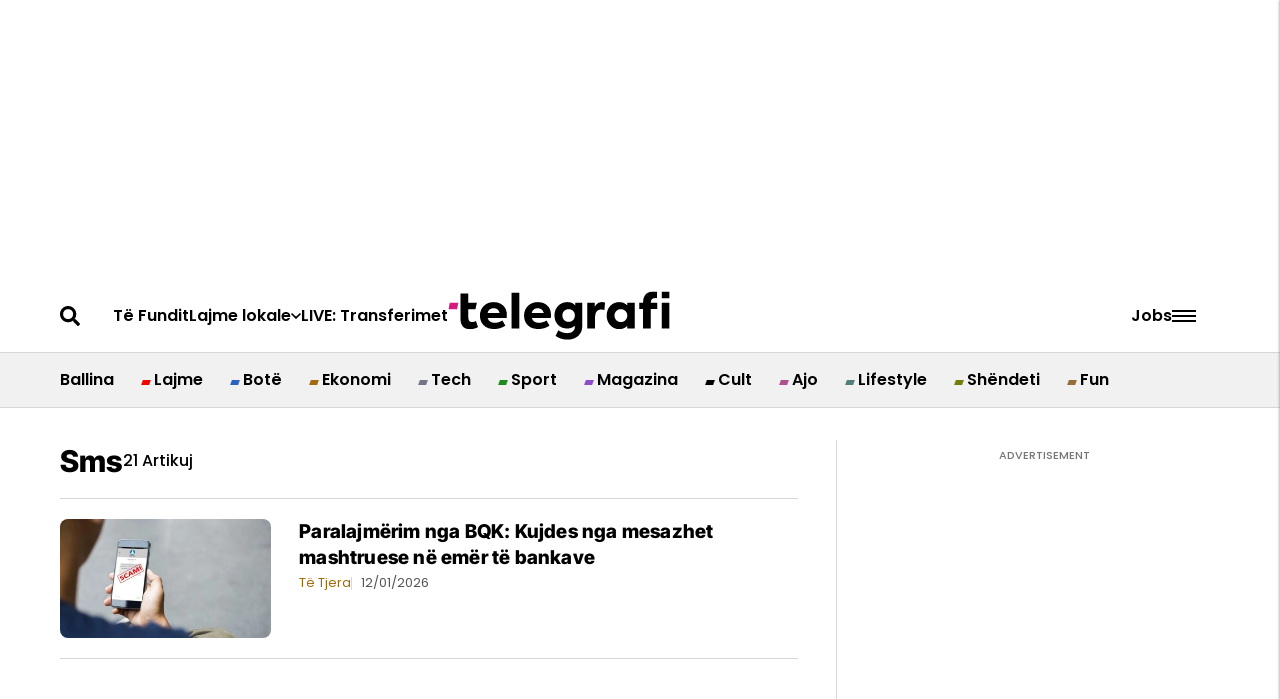

--- FILE ---
content_type: text/html; charset=utf-8
request_url: https://telegrafi.com/tag/sms/
body_size: 97535
content:
<!DOCTYPE html><!-- Powered by RebelMouse. https://www.rebelmouse.com --><html lang="sq"><head prefix="og: https://ogp.me/ns# article: https://ogp.me/ns/article#"><script type="application/ld+json">{"@context":"https://schema.org","@type":"CollectionPage","name":"Sms","url":"https://telegrafi.com/tag/sms/"}</script><meta charset="utf-8"/><link rel="preconnect" href="https://pages-stats.rbl.ms" crossorigin="crossorigin"/><link rel="preconnect" href="https://fonts.googleapis.com/" crossorigin="crossorigin"/><script async="async" src="https://cdn.onthe.io/io.js/DqfniW44qMqs"></script><link rel="preload" as="font" href="https://fonts.gstatic.com/s/poppins/v20/pxiEyp8kv8JHgFVrJJfecnFHGPc.woff2" type="font/woff2" crossorigin=""/><link rel="preload" as="font" href="https://fonts.gstatic.com/s/poppins/v20/pxiByp8kv8JHgFVrLEj6Z1xlFd2JQEk.woff2" type="font/woff2" crossorigin=""/><link rel="preload" as="font" href="https://fonts.gstatic.com/s/poppins/v21/pxiByp8kv8JHgFVrLGT9Z1xlFd2JQEk.woff2" type="font/woff2" crossorigin=""/><link rel="preload" as="font" href="https://fonts.gstatic.com/s/inter/v18/UcC73FwrK3iLTeHuS_fjbvMwCp504jAa1ZL7.woff2" type="font/woff2" crossorigin=""/><link rel="preload" as="font" href="https://fonts.gstatic.com/s/inter/v18/UcC73FwrK3iLTeHuS_fjbvMwCp500DAa1ZL7.woff2" type="font/woff2" crossorigin=""/><link rel="preload" as="font" href="https://fonts.gstatic.com/s/intertight/v7/NGSnv5HMAFg6IuGlBNMjxJEL2VmU3NS7Z2mjjwiaWy5S.woff2" type="font/woff2" crossorigin=""/><link rel="preload" as="font" href="" type="font/" crossorigin=""/><link rel="canonical" href="https://telegrafi.com/tag/sms/"/><meta property="fb:app_id" content="200167090048537"/><meta name="twitter:site" content="@"/><meta name="twitter:site:id" content=""/><meta property="og:type" content="website"/><meta property="og:site_name" content="Telegrafi"/><meta property="og:image" content="https://assets.rebelmouse.io/eyJhbGciOiJIUzI1NiIsInR5cCI6IkpXVCJ9.eyJpbWFnZSI6Imh0dHBzOi8vYXNzZXRzLnJibC5tcy82MTEzNTc0Mi9vcmlnaW4ucG5nIiwiZXhwaXJlc19hdCI6MTgwNTk3MTI0Nn0.yfky_NgR0g2OMo-AYE6MO5CbesHagNhsCrIk5w4MR64/img.png"/><meta property="og:image:width" content="210"/><meta property="og:image:height" content="2000"/><meta property="og:title" content="Të gjitha lajmet nga sms - Telegrafi"/><meta property="og:description" content="Të gjitha lajmet nga - sms "/><meta name="description" content="Të gjitha lajmet nga - sms "/><meta name="referrer" content="always"/><meta name="twitter:card" content="summary_large_image"/><meta name="twitter:image" content="https://telegrafi.com/media-library/image.jpg?id=62712198&width=1200&height=600&coordinates=0%2C46%2C0%2C46"/><link rel="preconnect" href="https://assets.rebelmouse.io/" crossorigin="anonymous"/><link rel="preconnect" href="https://user-stats.rbl.ms/" crossorigin="anonymous"/><link rel="preconnect" href="https://pages-stats.rbl.ms/" crossorigin="anonymous"/><!--link rel="preload" href="https://static.rbl.ms/static/fonts/fontawesome/fontawesome-mini.woff" as="font" type="font/woff2" crossorigin--><script type="text/javascript" class="rm-i-script">navigator.userAgent.includes("Chrome")&&function(e,t,n,r,i,o,a,u,c,s,p,l,f,v,d){var m,h,g,y,E=["click","contextmenu","dblclick","gotpointercapture","keydown","keypress","keyup","lostpointercapture","mousedown","mouseup","pointercancel","pointerdown","pointerenter","pointerleave","pointerover","pointerup","touchcancel","touchend","touchstart"],w=["scroll","wheel","mousemove","pointermove","touchmove"],P=new c,I=new c,L=new c,T="_rmStopped",S="rmInpZillaSafe",k="_rmImmediatelyStopped",_=e.setTimeout,b=e.clearTimeout,A=a.prototype,B=s&&"scheduling"in s&&"isInputPending"in s.scheduling;function C(e){return e&&e.canceled?Promise.resolve():(t=(e||{}).space||0,new Promise((function(e){t>0?_(e,0):d(e)}))).then((function(){if(B&&s.scheduling.isInputPending({includeContinuous:!0}))return C(e)}));var t}function Z(e){return e&&(e instanceof n||"function"==typeof e)}function x(e){return e&&"handleEvent"in e}function H(e){return"dataset"in e&&e.dataset.inpZillaSkip}function M(e,t,n,r,i,o){if(!(n[k]||r===u&&n[T]&&t!==n.target)){var a,c={get:(a={target:i,currentTarget:o},function(e,t,n){if(t in a)return a[t];var r=p.get(e,t);return Z(r)?function(){return p.apply(r,e,arguments)}:r}),set:p.set},s=new Proxy(n,c);try{x(e)?e.handleEvent.call(e,s):e.call(t,s)}catch(e){v(e)}}}function O(e){return function(t){var n=this,r=t.eventPhase,i=t.currentTarget,o=t.target;if(H(n))M(e,n,t,r,o,i);else{var a={canceled:!1,space:50};L.has(e)&&(L.get(e).canceled=!0),L.set(e,a),C(a).then((function(){a.canceled||(L.delete(e),M(e,n,t,r,o,i))}))}}}function j(e){return f.length>0&&e instanceof r&&e.dataset}function q(e){var t=!!f.some((function(t){return e.closest(t)}));e.dataset[S]=t?1:0}function F(e){return!!j(e)&&(S in e.dataset||q(e),1==e.dataset[S])}function G(e,t){var n=function(e,t){return!function(e,t){return!function(e){return e&&e.passive}(t)&&function(e){var t=e;return x(e)&&(t=e.handleEvent),!!(t&&t.length>0)}(e)}(e,t)}(e,t);return function(t){var r=this,i=t.eventPhase,o=t.currentTarget,u=t.target,c=t.timeStamp,s=new a("rm").timeStamp-c;function p(){M(e,r,t,i,u,o)}var l=!t.cancelable,f=!H(r),v=s>=20||n||l||function(e){return F(e.target)||F(e.currentTarget)}(t);f&&v?C().then(p):p()}}function N(e,t,n,r){if(!e.has(t)){var i=n(t,r);e.set(t,i)}return e.get(t)}function R(e){E.forEach((function(t){var n="on"+t;Object.defineProperty(e,n,{set:function(e){var n=this,r="__rmInpOn"+t;n[r]&&n.removeEventListener(t,n[r],{passive:!0}),n[r]=e,n.addEventListener(t,e,{passive:!0})}})}))}function U(e,t){return function(){this[e]=!0,t.apply(this,arguments)}}function z(){return!0}e.addEventListener("pointerup",z,{passive:!0}),e.addEventListener("pointerdown",z,{passive:!0}),(m=i.prototype).addEventListener=(h=m.addEventListener,function(t,n,r){var i=this||e;j(i)&&q(i);var o=n;n&&(o=w.includes(t)?N(I,n,O,r):N(P,n,G,r));var a=l.from(arguments);return a[1]=o,h.apply(i,a)}),m.removeEventListener=function(t){return function(n,r){var i,o=this||e,a=r;r&&(w.includes(n)&&I.has(r)?i=I:P.has(r)&&(i=P),i&&(a=i.get(r),i.delete(r)));var u=l.from(arguments);return u[1]=a,t.apply(o,u)}}(m.removeEventListener),R(e),R(t),R(o.prototype),g=A.stopPropagation,y=A.stopImmediatePropagation,A.stopPropagation=U(T,g),A.stopImmediatePropagation=U(k,y),function(){var t=new c;function n(e){return t.has(e)&&t.set(e,!0),b(e)}e.setTimeout=function(n,r){var i=this,o=l.from(arguments).splice(2);if(!Z(n))return _.apply(e,arguments);function a(){t.get(u)||n.apply(i,o),t.delete(u)}var u=_((function(){C().then(a).catch(v)}),r);return t.set(u,!1),u},e.setInterval=function(e,n){var r=this,i=l.from(arguments).splice(2);function o(){t.get(c)||e.apply(r,i)}function a(){return _(u,n)}function u(){t.get(c)?t.delete(c):C().then(o).catch(v).finally(a)}var c=a();return t.set(c,!1),c},e.clearInterval=n,e.clearTimeout=n}()}(window,document,Function,Element,EventTarget,HTMLElement,Event,Event.BUBBLING_PHASE,Map,navigator,Reflect,Array,window._rmInpZillaSafeSelectorList||[],console.error,requestIdleCallback);</script><script class="rm-i-script">window.REBELMOUSE_BOOTSTRAP_DATA = {"isUserLoggedIn": false, "site": {"id": 27059106, "isCommunitySite": false}, "runner": {"id": 27059106}, "post": {}, "path": "/tag/sms/", "pathParams": {}, "resourceId": "tp_sms", "fbId": "200167090048537", "fbAppVersion": "v2.5", "clientGaId": "", "messageBusUri": "wss://messages.rebelmouse.io", "section": {"id": null}, "tag": {"slug": "sms", "isSection": false}, "fullBootstrapUrl": "/res/bootstrap/data.js?site_id=27059106\u0026resource_id=tp_sms\u0026path_params=%7B%7D\u0026override_device=desktop", "whitelabel_menu": {}, "useRiver": false, "engine": {"recaptchaSiteKey": null, "lazyLoadShortcodeImages": true, "backButtonGoToPage": true, "changeParticleUrlScroll": false, "countKeepReadingAsPageview": true, "defaultVideoPlayer": "", "theoPlayerLibraryLocation": "", "trackPageViewOnParticleUrlScroll": false, "webVitalsSampleRate": 100, "overrideDevicePixelRatio": null, "image_quality_level": 90, "sendEventsToCurrentDomain": false, "enableLoggedOutUserTracking": false, "useSmartLinks2": true, "enableRunnerCss": true}};
    </script><script class="rm-i-script">window.REBELMOUSE_BASE_ASSETS_URL = "https://telegrafi.com/static/dist/social-ux/";
        window.REBELMOUSE_BASE_SSL_DOMAIN = "https://telegrafi.com";
        window.REBELMOUSE_TASKS_QUEUE = [];
        window.REBELMOUSE_LOW_TASKS_QUEUE = [];
        window.REBELMOUSE_LOWEST_TASKS_QUEUE = [];
        window.REBELMOUSE_ACTIVE_TASKS_QUEUE = [];
        window.REBELMOUSE_STDLIB = {};
        window.RM_OVERRIDES = {};
        window.RM_AD_LOADER = [];
    </script><script src="https://telegrafi.com/static/dist/social-ux/main.d2015c20bbd9ed04f008.bundle.mjs" class="rm-i-script" type="module" async="async" data-js-app="true" data-src-host="https://telegrafi.com" data-src-file="main.mjs"></script><script src="https://telegrafi.com/static/dist/social-ux/main.f1caed3aabe05ffeaf97.bundle.js" class="rm-i-script" nomodule="nomodule" defer="defer" data-js-app="true" data-src-host="https://telegrafi.com" data-src-file="main.js"></script><script src="https://telegrafi.com/static/dist/social-ux/runtime.85aab40d8d26672e95e5.bundle.mjs" class="rm-i-script" type="module" async="async" data-js-app="true" data-src-host="https://telegrafi.com" data-src-file="runtime.mjs"></script><script src="https://telegrafi.com/static/dist/social-ux/runtime.864d5f9953da26e3942c.bundle.js" class="rm-i-script" nomodule="nomodule" defer="defer" data-js-app="true" data-src-host="https://telegrafi.com" data-src-file="runtime.js"></script><!-- we collected enough need to fix it first before turn in back on--><!--script src="//cdn.ravenjs.com/3.16.0/raven.min.js" crossorigin="anonymous"></script--><!--script type="text/javascript">
        Raven.config('https://6b64f5cc8af542cbb920e0238864390a@sentry.io/147999').install();
    </script--><script class="rm-i-script">
        if ('serviceWorker' in navigator) {
          window.addEventListener('load', function() {
            navigator.serviceWorker.register('/sw.js').then(function(registration) {
              console.log('ServiceWorker registration successful with scope: ', registration.scope);
            }, function(err) {
              console.log('ServiceWorker registration failed: ', err);
            });
          });
        } else {
          console.log('ServiceWorker not enabled');
        }
    </script><script class="rm-i-script">
        // fallback error prone google tag setup
        var googletag = googletag || {};
        googletag.cmd = googletag.cmd || [];
    </script><meta http-equiv="X-UA-Compatible" content="IE=edge"/><link rel="alternate" type="application/rss+xml" title="Telegrafi" href="/feeds/feed.rss"/><meta name="viewport" content="width=device-width,initial-scale=1,minimum-scale=1.0"/><!-- TODO: move the default value from here --><title>Të gjitha lajmet nga Sms - Telegrafi</title><style class="rm-i-styles">
        @layer tokens,themes,utilities,elements;.rm-embed-container{position:relative;}.rm-embed-container.rm-embed-instagram{max-width:540px;}.rm-embed-container.rm-embed-tiktok{max-width:572px;min-height:721px;}.rm-embed-container.rm-embed-tiktok blockquote,.rm-embed-twitter blockquote{all:revert;}.rm-embed-container.rm-embed-tiktok blockquote{margin-left:0;margin-right:0;position:relative;}.rm-embed-container.rm-embed-tiktok blockquote,.rm-embed-container.rm-embed-tiktok blockquote > iframe,.rm-embed-container.rm-embed-tiktok blockquote > section{width:100%;min-height:721px;display:block;}.rm-embed-container.rm-embed-tiktok blockquote > section{position:absolute;top:0;left:0;right:0;bottom:0;display:flex;align-items:center;justify-content:center;flex-direction:column;text-align:center;}.rm-embed-container.rm-embed-tiktok blockquote > section:before{content:"";display:block;width:100%;height:300px;border-radius:8px;}.rm-embed-container > .rm-embed,.rm-embed-container > .rm-embed-holder{position:absolute;top:0;left:0;}.rm-embed-holder{display:block;height:100%;width:100%;display:flex;align-items:center;}.rm-embed-container > .rm-embed-spacer{display:block;}.rm-embed-twitter{max-width:550px;margin-top:10px;margin-bottom:10px;}.rm-embed-twitter blockquote{position:relative;height:100%;width:100%;flex-direction:column;display:flex;align-items:center;justify-content:center;flex-direction:column;text-align:center;}.rm-embed-twitter:not(.rm-off) .twitter-tweet{margin:0 !important;}.logo__image,.image-element__img,.rm-lazyloadable-image{max-width:100%;height:auto;}.logo__image,.image-element__img{width:auto;}@media (max-width:768px){.rm-embed-spacer.rm-embed-spacer-desktop{display:none;}}@media (min-width:768px){.rm-embed-spacer.rm-embed-spacer-mobile{display:none;}}.rm-component{display:contents !important;}.widget__head .rm-lazyloadable-image{width:100%;}.crop-16x9{padding-bottom:56.25%;}.crop-3x2{padding-bottom:66.6666%;}.crop-2x1{padding-bottom:50%;}.crop-1x2{padding-bottom:200%;}.crop-3x1{padding-bottom:33.3333%;}.crop-1x1{padding-bottom:100%;}.rm-crop-16x9 > .widget__img--tag,.rm-crop-16x9 > div:not(.rm-crop-spacer),.rm-crop-3x2 > .widget__img--tag,.rm-crop-3x2 > div:not(.rm-crop-spacer),.rm-crop-2x1 > .widget__img--tag,.rm-crop-2x1 > div:not(.rm-crop-spacer),.rm-crop-1x2 > .widget__img--tag,.rm-crop-1x2 > div:not(.rm-crop-spacer),.rm-crop-3x1 > .widget__img--tag,.rm-crop-3x1 > div:not(.rm-crop-spacer),.rm-crop-1x1 > .widget__img--tag,.rm-crop-1x1 > div:not(.rm-crop-spacer),.rm-crop-custom > .widget__img--tag,.rm-crop-custom > div:not(.rm-crop-spacer){position:absolute;top:0;left:0;bottom:0;right:0;height:100%;width:100%;object-fit:contain;}.rm-crop-16x9 > .rm-crop-spacer,.rm-crop-3x2 > .rm-crop-spacer,.rm-crop-2x1 > .rm-crop-spacer,.rm-crop-1x2 > .rm-crop-spacer,.rm-crop-3x1 > .rm-crop-spacer,.rm-crop-1x1 > .rm-crop-spacer,.rm-crop-custom > .rm-crop-spacer{display:block;}.rm-crop-16x9 > .rm-crop-spacer{padding-bottom:56.25%;}.rm-crop-3x2 > .rm-crop-spacer{padding-bottom:66.6666%;}.rm-crop-2x1 > .rm-crop-spacer{padding-bottom:50%;}.rm-crop-1x2 > .rm-crop-spacer{padding-bottom:200%;}.rm-crop-3x1 > .rm-crop-spacer{padding-bottom:33.3333%;}.rm-crop-1x1 > .rm-crop-spacer{padding-bottom:100%;}article,aside,details,figcaption,figure,footer,header,hgroup,nav,section{display:block;}audio,canvas,video{display:inline-block;}audio:not([controls]){display:none;}[hidden]{display:none;}html{font-size:100%;-webkit-text-size-adjust:100%;-ms-text-size-adjust:100%;}body{margin:0;font-size:1em;line-height:1.4;}body,button,input,select,textarea{font-family:Tahoma,sans-serif;color:#5A5858;}::-moz-selection{background:#145A7C;color:#fff;text-shadow:none;}::selection{background:#145A7C;color:#fff;text-shadow:none;}:focus{outline:5px auto #2684b1;}a:hover,a:active{outline:0;}abbr[title]{border-bottom:1px dotted;}b,strong{font-weight:bold;}blockquote{margin:1em 40px;}dfn{font-style:italic;}hr{display:block;height:1px;border:0;border-top:1px solid #ccc;margin:1em 0;padding:0;}ins{background:#ff9;color:#000;text-decoration:none;}mark{background:#ff0;color:#000;font-style:italic;font-weight:bold;}pre,code,kbd,samp{font-family:monospace,serif;_font-family:'courier new',monospace;font-size:1em;}pre{white-space:pre;white-space:pre-wrap;word-wrap:break-word;}q{quotes:none;}q:before,q:after{content:"";content:none;}small{font-size:85%;}sub,sup{font-size:75%;line-height:0;position:relative;vertical-align:baseline;}sup{top:-0.5em;}sub{bottom:-0.25em;}ul,ol{margin:1em 0;padding:0 0 0 40px;}dd{margin:0 0 0 40px;}nav ul,nav ol{list-style:none;list-style-image:none;margin:0;padding:0;}img{border:0;-ms-interpolation-mode:bicubic;vertical-align:middle;}svg:not(:root){overflow:hidden;}figure{margin:0;}form{margin:0;}fieldset{border:0;margin:0;padding:0;}label{cursor:pointer;}legend{border:0;padding:0;}button,input{line-height:normal;}button,input[type="button"],input[type="reset"],input[type="submit"]{cursor:pointer;-webkit-appearance:button;}input[type="checkbox"],input[type="radio"]{box-sizing:border-box;padding:0;}input[type="search"]{-webkit-appearance:textfield;box-sizing:content-box;}input[type="search"]::-webkit-search-decoration{-webkit-appearance:none;}button::-moz-focus-inner,input::-moz-focus-inner{border:0;padding:0;}textarea{overflow:auto;vertical-align:top;resize:vertical;}input:invalid,textarea:invalid{background-color:#fccfcc;}table{border-collapse:collapse;border-spacing:0;}td{vertical-align:top;}.ir{display:block;border:0;text-indent:-999em;overflow:hidden;background-color:transparent;background-repeat:no-repeat;text-align:left;direction:ltr;}.ir br{display:none;}.hidden{display:none !important;visibility:hidden;}.visuallyhidden{border:0;clip:rect(0 0 0 0);height:1px;margin:-1px;overflow:hidden;padding:0;position:absolute;width:1px;}.visuallyhidden.focusable:active,.visuallyhidden.focusable:focus{clip:auto;height:auto;margin:0;overflow:visible;position:static;width:auto;}.invisible{visibility:hidden;}.clearfix:before,.clearfix:after{content:"";display:table;}.clearfix:after{clear:both;}.clearfix{zoom:1;}.zindex20{z-index:20;}.zindex30{z-index:30;}.zindex40{z-index:40;}.zindex50{z-index:50;}html{font-size:10px;font-family:Roboto;line-height:1.4;color:#282828;font-weight:normal;}body,button,input,select,textarea{font-family:Roboto;color:#282828;}.col,body{font-size:1.6rem;line-height:1.4;}a{color:#479ad2;text-decoration:none;}a:hover{color:#1d73ad;text-decoration:none;}.with-primary-color{color:#479ad2;}.with-primary-color:hover{color:#1d73ad;}.js-tab,.js-keep-reading,.js-toggle{cursor:pointer;}.noselect{-webkit-touch-callout:none;-webkit-user-select:none;-khtml-user-select:none;-moz-user-select:none;-ms-user-select:none;user-select:none;}.tabs__tab{display:inline-block;padding:10px;}.tabs__tab-content{display:none;}.tabs__tab-content.active{display:block;}button:focus,input[type="text"],input[type="email"]{outline:0;}audio,canvas,iframe,img,svg,video{vertical-align:middle;max-width:100%;}textarea{resize:vertical;}.main{background-color:#f4f4f4;position:relative;overflow:hidden;}.valign-wrapper{display:-webkit-flex;display:-ms-flexbox;display:flex;-webkit-align-items:center;-ms-flex-align:center;align-items:center;}.valign-wrapper .valign{display:block;}#notification{position:fixed;}.article-module__controls-placeholder{position:absolute;}.display-block{display:block;}.cover-all{position:absolute;width:100%;height:100%;}.full-width{width:100%;}.fa{font-family:FontAwesome,"fontawesome-mini" !important;}.fa.fa-instagram{font-size:1.15em;}.fa-googleplus:before{content:"\f0d5";}.post-partial,.overflow-visible{overflow:visible !important;}.attribute-data{margin:0 10px 10px 0;padding:5px 10px;background-color:#479ad2;color:white;border-radius:3px;margin-bottom:10px;display:inline-block;}.attribute-data[value=""]{display:none;}.badge{display:inline-block;overflow:hidden;}.badge-image{border-radius:100%;}.js-expandable.expanded .js-expand,.js-expandable:not(.expanded) .js-contract{display:none;}.js-scroll-trigger{display:block;width:100%;}.sticky-target:not(.legacy){position:fixed;opacity:0;top:0;will-change:transform;transform:translate3d(0px,0px,0px);}.sticky-target.legacy{position:relative;}.sticky-target.legacy.sticky-active{position:fixed;}.color-inherit:hover,.color-inherit{color:inherit;}.js-appear-on-expand{transition:all 350ms;height:0;overflow:hidden;opacity:0;}.content-container{display:none;}.expanded .content-container{display:block;}.expanded .js-appear-on-expand{opacity:1;height:auto;}.logged-out-user .js-appear-on-expand{height:0;opacity:0;}.h1,.h2{margin:0;padding:0;font-size:1em;font-weight:normal;}.lazyload-placeholder{display:none;position:absolute;text-align:center;background:rgba(0,0,0,0.1);top:0;bottom:0;left:0;right:0;}div[runner-lazy-loading] .lazyload-placeholder,iframe[runner-lazy-loading] + .lazyload-placeholder{display:block;}.abs-pos-center{position:absolute;top:0;bottom:0;left:0;right:0;margin:auto;}.relative{position:relative;}.runner-spinner{position:absolute;top:0;bottom:0;left:0;right:0;margin:auto;width:50px;}.runner-spinner:before{content:"";display:block;padding-top:100%;}.rm-non-critical-loaded .runner-spinner-circular{animation:rotate 2s linear infinite;height:100%;transform-origin:center center;width:100%;position:absolute;top:0;bottom:0;left:0;right:0;margin:auto;}.position-relative{position:relative;}.collection-button{display:inline-block;}.rm-non-critical-loaded .runner-spinner-path{stroke-dasharray:1,200;stroke-dashoffset:0;animation:dash 1.5s ease-in-out infinite,color 6s ease-in-out infinite;stroke-linecap:round;}.pagination-container .pagination-wrapper{display:flex;align-items:center;}.pagination-container .pagination-wrapper a{color:rgba(59,141,242,1);margin:0 5px;}@keyframes rotate{100%{transform:rotate(360deg);}}@keyframes dash{0%{stroke-dasharray:1,200;stroke-dashoffset:0;}50%{stroke-dasharray:89,200;stroke-dashoffset:-35px;}100%{stroke-dasharray:89,200;stroke-dashoffset:-124px;}}@keyframes color{100%,0%{stroke:rgba(255,255,255,1);}40%{stroke:rgba(255,255,255,0.6);}66%{stroke:rgba(255,255,255,0.9);}80%,90%{stroke:rgba(255,255,255,0.7);}}.js-section-loader-feature-container > .slick-list > .slick-track > .slick-slide:not(.slick-active){height:0;visibility:hidden;}.rebellt-item-media-container .instagram-media{margin-left:auto !important;margin-right:auto !important;}.js-hidden-panel{position:fixed;top:0;left:0;right:0;transition:all 300ms;z-index:10;}.js-hidden-panel.active{transform:translate3d(0,-100%,0);}.content{margin-left:auto;margin-right:auto;max-width:1100px;width:90%;}.ad-tag{text-align:center;}.ad-tag__inner{display:inline-block;}.content .ad-tag{margin-left:-5%;margin-right:-5%;}@media (min-width:768px){.content .ad-tag{margin-left:auto;margin-right:auto;}}.user-prefs{display:none;}.no-mb:not(:last-child){margin-bottom:0;}.no-mt:not(:first-child){margin-top:0;}.sm-mt-0:not(:empty):before,.sm-mt-1:not(:empty):before,.sm-mt-2:not(:empty):before,.sm-mb-0:not(:empty):after,.sm-mb-1:not(:empty):after,.sm-mb-2:not(:empty):after,.md-mt-0:not(:empty):before,.md-mt-1:not(:empty):before,.md-mt-2:not(:empty):before,.md-mb-0:not(:empty):after,.md-mb-1:not(:empty):after,.md-mb-2:not(:empty):after,.lg-mt-0:not(:empty):before,.lg-mt-1:not(:empty):before,.lg-mt-2:not(:empty):before,.lg-mb-0:not(:empty):after,.lg-mb-1:not(:empty):after,.lg-mb-2:not(:empty):after{content:'';display:block;overflow:hidden;}.sm-mt-0:not(:empty):before{margin-bottom:0;}.sm-mt-0 > *{margin-top:0;}.sm-mt-1:not(:empty):before{margin-bottom:-10px;}.sm-mt-1 > *{margin-top:10px;}.sm-mt-2:not(:empty):before{margin-bottom:-20px;}.sm-mt-2 > *{margin-top:20px;}.sm-mb-0:not(:empty):after{margin-top:0;}.sm-mb-0 > *{margin-bottom:0;}.sm-mb-1:not(:empty):after{margin-top:-10px;}.sm-mb-1 > *{margin-bottom:10px;}.sm-mb-2:not(:empty):after{margin-top:-20px;}.sm-mb-2 > *{margin-bottom:20px;}@media (min-width:768px){.md-mt-0:not(:empty):before{margin-bottom:0;}.md-mt-0 > *{margin-top:0;}.md-mt-1:not(:empty):before{margin-bottom:-10px;}.md-mt-1 > *{margin-top:10px;}.md-mt-2:not(:empty):before{margin-bottom:-20px;}.md-mt-2 > *{margin-top:20px;}.md-mb-0:not(:empty):after{margin-top:0;}.md-mb-0 > *{margin-bottom:0;}.md-mb-1:not(:empty):after{margin-top:-10px;}.md-mb-1 > *{margin-bottom:10px;}.md-mb-2:not(:empty):after{margin-top:-20px;}.md-mb-2 > *{margin-bottom:20px;}}@media (min-width:1024px){.lg-mt-0:not(:empty):before{margin-bottom:0;}.lg-mt-0 > *{margin-top:0;}.lg-mt-1:not(:empty):before{margin-bottom:-10px;}.lg-mt-1 > *{margin-top:10px;}.lg-mt-2:not(:empty):before{margin-bottom:-20px;}.lg-mt-2 > *{margin-top:20px;}.lg-mb-0:not(:empty):after{margin-top:0;}.lg-mb-0 > *{margin-bottom:0;}.lg-mb-1:not(:empty):after{margin-top:-10px;}.lg-mb-1 > *{margin-bottom:10px;}.lg-mb-2:not(:empty):after{margin-top:-20px;}.lg-mb-2 > *{margin-bottom:20px;}}.sm-cp-0{padding:0;}.sm-cp-1{padding:10px;}.sm-cp-2{padding:20px;}@media (min-width:768px){.md-cp-0{padding:0;}.md-cp-1{padding:10px;}.md-cp-2{padding:20px;}}@media (min-width:1024px){.lg-cp-0{padding:0;}.lg-cp-1{padding:10px;}.lg-cp-2{padding:20px;}}.mb-2 > *{margin-bottom:20px;}.mb-2 > :last-child{margin-bottom:0;}.v-sep > *{margin-bottom:20px;}@media (min-width:768px){.v-sep > *{margin-bottom:40px;}}.v-sep > *:last-child{margin-bottom:0;}@media only screen and (max-width:767px){.hide-mobile{display:none !important;}}@media only screen and (max-width:1023px){.hide-tablet-and-mobile{display:none !important;}}@media only screen and (min-width:768px){.hide-tablet-and-desktop{display:none !important;}}@media only screen and (min-width:768px) and (max-width:1023px){.hide-tablet{display:none !important;}}@media only screen and (min-width:1024px){.hide-desktop{display:none !important;}}.row.px10{margin-left:-10px;margin-right:-10px;}.row.px10 > .col{padding-left:10px;padding-right:10px;}.row.px20{margin-left:-20px;margin-right:-20px;}.row.px20 > .col{padding-left:20px;padding-right:20px;}.row{margin-left:auto;margin-right:auto;overflow:hidden;}.row:after{content:'';display:table;clear:both;}.row:not(:empty){margin-bottom:-20px;}.col{margin-bottom:20px;}@media (min-width:768px){.col{margin-bottom:40px;}.row:not(:empty){margin-bottom:-40px;}}.row .col{float:left;box-sizing:border-box;}.row .col.pull-right{float:right;}.row .col.s1{width:8.3333333333%;}.row .col.s2{width:16.6666666667%;}.row .col.s3{width:25%;}.row .col.s4{width:33.3333333333%;}.row .col.s5{width:41.6666666667%;}.row .col.s6{width:50%;}.row .col.s7{width:58.3333333333%;}.row .col.s8{width:66.6666666667%;}.row .col.s9{width:75%;}.row .col.s10{width:83.3333333333%;}.row .col.s11{width:91.6666666667%;}.row .col.s12{width:100%;}@media only screen and (min-width:768px){.row .col.m1{width:8.3333333333%;}.row .col.m2{width:16.6666666667%;}.row .col.m3{width:25%;}.row .col.m4{width:33.3333333333%;}.row .col.m5{width:41.6666666667%;}.row .col.m6{width:50%;}.row .col.m7{width:58.3333333333%;}.row .col.m8{width:66.6666666667%;}.row .col.m9{width:75%;}.row .col.m10{width:83.3333333333%;}.row .col.m11{width:91.6666666667%;}.row .col.m12{width:100%;}}@media only screen and (min-width:1024px){.row .col.l1{width:8.3333333333%;}.row .col.l2{width:16.6666666667%;}.row .col.l3{width:25%;}.row .col.l4{width:33.3333333333%;}.row .col.l5{width:41.6666666667%;}.row .col.l6{width:50%;}.row .col.l7{width:58.3333333333%;}.row .col.l8{width:66.6666666667%;}.row .col.l9{width:75%;}.row .col.l10{width:83.3333333333%;}.row .col.l11{width:91.6666666667%;}.row .col.l12{width:100%;}}.widget{position:relative;box-sizing:border-box;}.widget:hover .widget__headline a{color:#1d73ad;}.widget__headline{font-family:"Source Sans Pro";color:#282828;cursor:pointer;}.widget__headline-text{font-family:inherit;color:inherit;word-break:break-word;}.widget__section-text{display:block;}.image,.widget__image{background-position:center;background-repeat:no-repeat;background-size:cover;display:block;z-index:0;}.widget__play{position:absolute;width:100%;height:100%;text-align:center;}.rm-widget-image-holder{position:relative;}.rm-video-holder{position:absolute;width:100%;height:100%;top:0;left:0;}.rm-zindex-hidden{display:none;z-index:-1;}.rm-widget-image-holder .widget__play{top:0;left:0;}.image.no-image{background-color:#e4e4e4;}.widget__video{position:relative;}.widget__video .rm-scrop-spacer{padding-bottom:56.25%;}.widget__video.rm-video-tiktok{max-width:605px;}.widget__video video,.widget__video iframe{position:absolute;top:0;left:0;height:100%;}.widget__product-vendor{font-size:1.5em;line-height:1.5;margin:25px 0;}.widget__product-buy-link{margin:15px 0;}.widget__product-buy-link-btn{background-color:#000;color:#fff;display:inline-block;font-size:1.6rem;line-height:1em;padding:1.25rem;font-weight:700;}.widget__product-buy-btn:hover{color:#fff;}.widget__product-price{font-size:1.5em;line-height:1.5;margin:25px 0;}.widget__product-compare-at-price{text-decoration:line-through;}.rebellt-item.is--mobile,.rebellt-item.is--tablet{margin-bottom:0.85em;}.rebellt-item.show_columns_on_mobile.col2,.rebellt-item.show_columns_on_mobile.col3{display:inline-block;vertical-align:top;}.rebellt-item.show_columns_on_mobile.col2{width:48%;}.rebellt-item.show_columns_on_mobile.col3{width:32%;}@media only screen and (min-width:768px){.rebellt-item.col2:not(.show_columns_on_mobile),.rebellt-item.col3:not(.show_columns_on_mobile){display:inline-block;vertical-align:top;}.rebellt-item.col2:not(.show_columns_on_mobile){width:48%;}.rebellt-item.col3:not(.show_columns_on_mobile){width:32%;}}.rebellt-item.parallax{background-size:cover;background-attachment:fixed;position:relative;left:calc(-50vw + 50%);width:100vw;min-height:100vh;padding:0 20%;box-sizing:border-box;max-width:inherit;text-align:center;z-index:3;}.rebellt-item.parallax.is--mobile{background-position:center;margin-bottom:0;padding:0 15%;}.rebellt-item.parallax.has-description:before,.rebellt-item.parallax.has-description:after{content:"";display:block;padding-bottom:100%;}.rebellt-item.parallax.has-description.is--mobile:before,.rebellt-item.parallax.has-description.is--mobile:after{padding-bottom:90vh;}.rebellt-item.parallax h3,.rebellt-item.parallax p{color:white;text-shadow:1px 0 #000;}.rebellt-item.parallax.is--mobile p{font-size:18px;font-weight:400;}.rebellt-ecommerce h3{font-size:1.8em;margin-bottom:15px;}.rebellt-ecommerce--vendor{font-size:1.5em;line-height:1.5;margin:25px 0;}.rebellt-ecommerce--price{font-size:1.5em;line-height:1.5;margin:25px 0;}.rebellt-ecommerce--compare-at-price{text-decoration:line-through;}.rebellt-ecommerce--buy{margin:15px 0;}.rebellt-ecommerce--btn{background-color:#000;color:#fff;display:inline-block;font-size:1.6rem;line-height:1em;padding:1.25rem;font-weight:700;}.rebellt-ecommerce--btn:hover{color:#fff;}.rebelbar.skin-simple{height:50px;line-height:50px;color:#282828;font-size:1.2rem;border-left:none;border-right:none;background-color:#fff;}.rebelbar.skin-simple .rebelbar__inner{position:relative;height:100%;margin:0 auto;padding:0 20px;max-width:1300px;}.rebelbar.skin-simple .logo{float:left;}.rebelbar.skin-simple .logo__image{max-height:50px;max-width:190px;}.rebelbar--fake.skin-simple{position:relative;border-color:#fff;}.rebelbar--fixed.skin-simple{position:absolute;width:100%;z-index:3;}.with-fixed-header .rebelbar--fixed.skin-simple{position:fixed;top:0;}.rebelbar.skin-simple .rebelbar__menu-toggle{position:relative;cursor:pointer;float:left;text-align:center;font-size:0;width:50px;margin-left:-15px;height:100%;color:#282828;}.rebelbar.skin-simple i{vertical-align:middle;display:inline-block;font-size:20px;}.rebelbar.skin-simple .rebelbar__menu-toggle:hover{color:#1d73ad;}.rebelbar.skin-simple .rebelbar__section-links{display:none;padding:0 100px 0 40px;overflow:hidden;height:100%;}.rebelbar.skin-simple .rebelbar__section-list{margin:0 -15px;height:100%;}.rebelbar.skin-simple .rebelbar__section-links li{display:inline-block;padding:0 15px;text-align:left;}.rebelbar.skin-simple .rebelbar__section-link{color:#282828;display:block;font-size:1.8rem;font-weight:400;text-decoration:none;}.rebelbar.skin-simple .rebelbar__section-link:hover{color:#1d73ad;}.rebelbar.skin-simple .rebelbar__sharebar.sharebar{display:none;}.rebelbar.skin-simple .rebelbar__section-list.js--active .rebelbar__more-sections-button{visibility:visible;}.rebelbar.skin-simple .rebelbar__more-sections-button{cursor:pointer;visibility:hidden;}.rebelbar.skin-simple #rebelbar__more-sections{visibility:hidden;position:fixed;line-height:70px;left:0;width:100%;background-color:#1f1f1f;}.rebelbar.skin-simple #rebelbar__more-sections a{color:white;}.rebelbar.skin-simple #rebelbar__more-sections.opened{visibility:visible;}@media only screen and (min-width:768px){.rebelbar.skin-simple .rebelbar__menu-toggle{margin-right:15px;}.rebelbar.skin-simple{height:100px;line-height:100px;font-weight:700;}.rebelbar.skin-simple .logo__image{max-width:350px;max-height:100px;}.rebelbar.skin-simple .rebelbar__inner{padding:0 40px;}.rebelbar.skin-simple .rebelbar__sharebar.sharebar{float:left;margin-top:20px;margin-bottom:20px;padding-left:40px;}}@media (min-width:960px){.rebelbar.skin-simple .rebelbar__section-links{display:block;}.with-floating-shares .rebelbar.skin-simple .search-form{display:none;}.with-floating-shares .rebelbar.skin-simple .rebelbar__sharebar.sharebar{display:block;}.with-floating-shares .rebelbar.skin-simple .rebelbar__section-links{display:none;}}.menu-global{display:none;width:100%;position:fixed;z-index:3;color:white;background-color:#1a1a1a;height:100%;font-size:1.8rem;overflow-y:auto;overflow-x:hidden;line-height:1.6em;}@media (min-width:768px){.menu-global{display:block;max-width:320px;top:0;-webkit-transform:translate(-320px,0);transform:translate(-320px,0);transform:translate3d(-320px,0,0);}.menu-global,.all-content-wrapper{transition:transform .2s cubic-bezier(.2,.3,.25,.9);}}.menu-overlay{position:fixed;top:-100%;left:0;height:0;width:100%;cursor:pointer;visibility:hidden;opacity:0;transition:opacity 200ms;}.menu-opened .menu-overlay{visibility:visible;height:100%;z-index:1;opacity:1;top:0;}@media only screen and (min-width:768px){.menu-opened .menu-overlay{z-index:10;background:rgba(255,255,255,.6);}}@media (min-width:960px){.logged-out-user .rebelbar.skin-simple .menu-overlay{display:none;}}@media (min-width:600px){.rm-resized-container-5{width:5%;}.rm-resized-container-10{width:10%;}.rm-resized-container-15{width:15%;}.rm-resized-container-20{width:20%;}.rm-resized-container-25{width:25%;}.rm-resized-container-30{width:30%;}.rm-resized-container-35{width:35%;}.rm-resized-container-40{width:40%;}.rm-resized-container-45{width:45%;}.rm-resized-container-50{width:50%;}.rm-resized-container-55{width:55%;}.rm-resized-container-60{width:60%;}.rm-resized-container-65{width:65%;}.rm-resized-container-70{width:70%;}.rm-resized-container-75{width:75%;}.rm-resized-container-80{width:80%;}.rm-resized-container-85{width:85%;}.rm-resized-container-90{width:90%;}.rm-resized-container-95{width:95%;}.rm-resized-container-100{width:100%;}}.sharebar{margin:0 -4px;padding:0;font-size:0;line-height:0;}.sharebar a{color:#fff;}.sharebar a:hover{text-decoration:none;color:#fff;}.sharebar .share,.sharebar .share-plus{display:inline-block;margin:0 4px;font-size:14px;font-weight:400;padding:0 10px;width:20px;min-width:20px;height:40px;line-height:38px;text-align:center;vertical-align:middle;border-radius:2px;}.sharebar .share-plus i,.sharebar .share i{display:inline-block;vertical-align:middle;}.sharebar .hide-button{display:none;}.sharebar.enable-panel .hide-button{display:inline-block;}.sharebar.enable-panel .share-plus{display:none;}.sharebar.with-first-button-caption:not(.enable-panel) .share:first-child{width:68px;}.sharebar.with-first-button-caption:not(.enable-panel) .share:first-child:after{content:'Share';padding-left:5px;vertical-align:middle;}.sharebar--fixed{display:none;position:fixed;bottom:0;z-index:1;text-align:center;width:100%;left:0;margin:20px auto;}.with-floating-shares .sharebar--fixed{display:block;}.sharebar.fly_shared:not(.enable-panel) .share:nth-child(5){display:none;}.share-media-panel .share-media-panel-pinit{position:absolute;right:0;bottom:0;background-color:transparent;}.share-media-panel-pinit_share{background-image:url('/static/img/whitelabel/runner/spritesheets/pin-it-sprite.png');background-color:#BD081C;background-position:-1px -17px;border-radius:4px;float:right;height:34px;margin:7px;width:60px;background-size:194px auto;}.share-media-panel-pinit_share:hover{opacity:.9;}@media (min-width:768px){.sharebar .share-plus .fa,.sharebar .share .fa{font-size:22px;}.sharebar .share,.sharebar .share-plus{padding:0 15px;width:30px;min-width:30px;height:60px;line-height:60px;margin:0 4px;font-size:16px;}.sharebar.with-first-button-caption:not(.enable-panel) .share:first-child{width:180px;}.sharebar.with-first-button-caption:not(.enable-panel) .share:first-child:after{content:'Share this story';padding-left:10px;vertical-align:middle;text-transform:uppercase;}.share-media-panel-pinit_share{background-position:-60px -23px;height:45px;margin:10px;width:80px;}}.action-btn{display:block;font-size:1.6rem;color:#479ad2;cursor:pointer;border:2px solid #479ad2;border-color:#479ad2;border-radius:2px;line-height:1em;padding:1.6rem;font-weight:700;text-align:center;}.action-btn:hover{color:#1d73ad;border:2px solid #1d73ad;border-color:#1d73ad;}.section-headline__text{font-size:3rem;font-weight:700;line-height:1;}.section-headline__text{color:#282828;}@media (min-width:768px){.section-headline__text{font-size:3.6rem;}.content__main .section-headline__text{margin-top:-.3rem;margin-bottom:2rem;}}.module-headline__text{font-size:3rem;font-weight:700;color:#ff524d;}@media (min-width:768px){.module-headline__text{font-size:3.6rem;}}.search-form{position:absolute;top:0;right:20px;z-index:1;}.search-form__text-input{display:none;height:42px;font-size:1.3rem;background-color:#f4f4f4;border:none;color:#8f8f8f;text-indent:10px;padding:0;width:220px;position:absolute;right:-10px;top:0;bottom:0;margin:auto;}.search-form .search-form__submit{display:none;position:relative;border:none;bottom:2px;background-color:transparent;}.search-form__text-input:focus,.search-form__submit:focus{border:0 none;-webkit-box-shadow:none;-moz-box-shadow:none;box-shadow:none;outline:0 none;}.show-search .search-form__close{position:absolute;display:block;top:0;bottom:0;margin:auto;height:1rem;right:-28px;}.search-form__open{vertical-align:middle;bottom:2px;display:inline-block;position:relative;color:#282828;font-size:1.9rem;}.show-search .search-form__text-input{display:block;}.show-search .search-form__submit{display:inline-block;vertical-align:middle;padding:0;color:#282828;font-size:1.9rem;}.search-form__close,.show-search .search-form__open{display:none;}.quick-search{display:block;border-bottom:1px solid #d2d2d2;padding:24px 0 28px;margin-bottom:20px;position:relative;}.quick-search__submit{background-color:transparent;border:0;padding:0;margin:0;position:absolute;zoom:.75;color:#000;}.quick-search__input{background-color:transparent;border:0;padding:0;font-size:1.5rem;font-weight:700;line-height:3em;padding-left:40px;width:100%;box-sizing:border-box;}@media (min-width:768px){.search-form{right:40px;}.quick-search{margin-bottom:40px;padding:0 0 20px;}.quick-search__submit{zoom:1;}.quick-search__input{line-height:2.2em;padding-left:60px;}}.search-widget{position:relative;}.search-widget__input,.search-widget__submit{border:none;padding:0;margin:0;color:#282828;background:transparent;font-size:inherit;line-height:inherit;}.social-links__link{display:inline-block;padding:12px;line-height:0;width:25px;height:25px;border-radius:50%;margin:0 6px;font-size:1.5em;text-align:center;position:relative;vertical-align:middle;color:white;}.social-links__link:hover{color:white;}.social-links__link > span{position:absolute;top:0;left:0;right:0;bottom:0;margin:auto;height:1em;}.article__body{font-family:"Source Sans Pro";}.body-description .horizontal-rule{border-top:2px solid #eee;}.article-content blockquote{border-left:5px solid #479ad2;border-left-color:#479ad2;color:#656565;padding:0 0 0 25px;margin:1em 0 1em 25px;}.article__splash-custom{position:relative;}.body hr{display:none;}.article-content .media-caption{color:#9a9a9a;font-size:1.4rem;line-height:2;}.giphy-image{margin-bottom:0;}.article-body a{word-wrap:break-word;}.article-content .giphy-image__credits-wrapper{margin:0;}.article-content .giphy-image__credits{color:#000;font-size:1rem;}.article-content .image-media,.article-content .giphy-image .media-photo-credit{display:block;}.tags{color:#479ad2;margin:0 -5px;}.tags__item{margin:5px;display:inline-block;}.tags .tags__item{line-height:1;}.slideshow .carousel-control{overflow:hidden;}.shortcode-media .media-caption,.shortcode-media .media-photo-credit{display:block;}@media (min-width:768px){.tags{margin:0 -10px;}.tags__item{margin:10px;}.article-content__comments-wrapper{border-bottom:1px solid #d2d2d2;margin-bottom:20px;padding-bottom:40px;}}.subscription-widget{background:#479ad2;padding:30px;}.subscription-widget .module-headline__text{text-align:center;font-size:2rem;font-weight:400;color:#fff;}.subscription-widget .social-links{margin-left:-10px;margin-right:-10px;text-align:center;font-size:0;}.subscription-widget .social-links__link{display:inline-block;vertical-align:middle;width:39px;height:39px;color:#fff;box-sizing:border-box;border-radius:50%;font-size:20px;margin:0 5px;line-height:35px;background:transparent;border:2px solid #fff;border-color:#fff;}.subscription-widget .social-links__link:hover{color:#1d73ad;border-color:#1d73ad;background:transparent;}.subscription-widget .social-links__link .fa-instagram{margin:5px 0 0 1px;}.subscription-widget__site-links{margin:30px -5px;text-align:center;font-size:.8em;}.subscription-widget__site-link{padding:0 5px;color:inherit;}.newsletter-element__form{text-align:center;position:relative;max-width:500px;margin-left:auto;margin-right:auto;}.newsletter-element__submit,.newsletter-element__input{border:0;padding:10px;font-size:1.6rem;font-weight:500;height:40px;line-height:20px;margin:0;}.newsletter-element__submit{background:#ff524d;color:#fff;position:absolute;top:0;right:0;}.newsletter-element__submit:hover{opacity:.9;}.newsletter-element__input{background:#f4f4f4;width:100%;color:#8f8f8f;padding-right:96px;box-sizing:border-box;}.gdpr-cookie-wrapper{position:relative;left:0;right:0;padding:.5em;box-sizing:border-box;}.gdpr-cookie-controls{text-align:right;}.runner-authors-list{margin-top:0;margin-bottom:0;padding-left:0;list-style-type:none;}.runner-authors-author-wrapper{display:flex;flex-direction:row;flex-wrap:nowrap;justify-content:flex-start;align-items:stretch;align-content:stretch;}.runner-authors-avatar-thumb{display:inline-block;border-radius:100%;width:55px;height:55px;background-repeat:no-repeat;background-position:center;background-size:cover;overflow:hidden;}.runner-authors-avatar-thumb img{width:100%;height:100%;display:block;object-fit:cover;border-radius:100%;}.runner-authors-avatar-fallback{display:flex;align-items:center;justify-content:center;width:100%;height:100%;font-size:12px;line-height:1.1;text-align:center;padding:4px;background:#e0e0e0;color:#555;font-weight:600;text-transform:uppercase;border-radius:100%;overflow:hidden;}.runner-authors-author-info{width:calc(100% - 55px);}.runner-author-name-container{padding:0 6px;}.rm-breadcrumb__list{margin:0;padding:0;}.rm-breadcrumb__item{list-style-type:none;display:inline;}.rm-breadcrumb__item:last-child .rm-breadcrumb__separator{display:none;}.rm-breadcrumb__item:last-child .rm-breadcrumb__link,.rm-breadcrumb__link.disabled{pointer-events:none;color:inherit;}.social-tab-i .share-fb:after,.social-tab-i .share-tw:after{content:none;}.share-buttons .social-tab-i a{margin-right:0;}.share-buttons .social-tab-i li{line-height:1px;float:left;}.share-buttons .social-tab-i ul{margin:0;padding:0;list-style:none;}.share-tab-img{max-width:100%;padding:0;margin:0;position:relative;overflow:hidden;display:inline-block;}.share-buttons .social-tab-i{position:absolute;bottom:0;right:0;margin:0;padding:0;z-index:1;list-style-type:none;}.close-share-mobile,.show-share-mobile{background-color:rgba(0,0,0,.75);}.share-buttons .social-tab-i.show-mobile-share-bar .close-share-mobile,.share-buttons .social-tab-i .show-share-mobile,.share-buttons .social-tab-i .share{width:30px;height:30px;line-height:27px;padding:0;text-align:center;display:inline-block;vertical-align:middle;}.share-buttons .social-tab-i.show-mobile-share-bar .show-share-mobile,.share-buttons .social-tab-i .close-share-mobile{display:none;}.share-buttons .social-tab-i .icons-share{vertical-align:middle;display:inline-block;font:normal normal normal 14px/1 FontAwesome;color:white;}.social-tab-i .icons-share.fb:before{content:'\f09a';}.social-tab-i .icons-share.tw:before{content:'\f099';}.social-tab-i .icons-share.pt:before{content:'\f231';}.social-tab-i .icons-share.tl:before{content:'\f173';}.social-tab-i .icons-share.em:before{content:'\f0e0';}.social-tab-i .icons-share.sprite-shares-close:before{content:'\f00d';}.social-tab-i .icons-share.sprite-shares-share:before{content:'\f1e0';}@media only screen and (max-width:768px){.share-tab-img .social-tab-i{display:block;}.share-buttons .social-tab-i .share{display:none;}.share-buttons .social-tab-i.show-mobile-share-bar .share{display:block;}.social-tab-i li{float:left;}}@media only screen and (min-width:769px){.social-tab-i .close-share-mobile,.social-tab-i .show-share-mobile{display:none !important;}.share-tab-img .social-tab-i{display:none;}.share-tab-img:hover .social-tab-i{display:block;}.share-buttons .social-tab-i .share{width:51px;height:51px;line-height:47px;}.share-buttons .social-tab-i{margin:5px 0 0 5px;top:0;left:0;bottom:auto;right:auto;display:none;}.share-buttons .social-tab-i .share{display:block;}}.accesibility-hidden{border:0;clip:rect(1px 1px 1px 1px);clip:rect(1px,1px,1px,1px);height:1px;margin:-1px;overflow:hidden;padding:0;position:absolute;width:1px;background:#000;color:#fff;}body:not(.rm-non-critical-loaded) .follow-button{display:none;}.posts-custom .posts-wrapper:after{content:"";display:block;margin-bottom:-20px;}.posts-custom .widget{margin-bottom:20px;width:100%;}.posts-custom .widget__headline,.posts-custom .social-date{display:block;}.posts-custom .social-date{color:#a4a2a0;font-size:1.4rem;}.posts-custom[data-attr-layout_headline] .widget{vertical-align:top;}.posts-custom[data-attr-layout_headline="top"] .widget{vertical-align:bottom;}.posts-custom .posts-wrapper{margin-left:0;margin-right:0;font-size:0;line-height:0;}.posts-custom .widget{display:inline-block;}.posts-custom article{margin:0;box-sizing:border-box;font-size:1.6rem;line-height:1.4;}.posts-custom[data-attr-layout_columns="2"] article,.posts-custom[data-attr-layout_columns="3"] article,.posts-custom[data-attr-layout_columns="4"] article{margin:0 10px;}.posts-custom[data-attr-layout_columns="2"] .posts-wrapper,.posts-custom[data-attr-layout_columns="3"] .posts-wrapper,.posts-custom[data-attr-layout_columns="4"] .posts-wrapper{margin-left:-10px;margin-right:-10px;}@media (min-width:768px){.posts-custom[data-attr-layout_columns="2"] .widget{width:50%;}.posts-custom[data-attr-layout_columns="3"] .widget{width:33.3333%;}.posts-custom[data-attr-layout_columns="4"] .widget{width:25%;}}.posts-custom .widget__headline{font-size:1em;font-weight:700;word-wrap:break-word;}.posts-custom .widget__section{display:block;}.posts-custom .widget__head{position:relative;}.posts-custom .widget__head .widget__body{position:absolute;padding:5%;bottom:0;left:0;box-sizing:border-box;width:100%;background:rgba(0,0,0,0.4);background:linear-gradient(transparent 5%,rgba(0,0,0,0.5));}.posts-custom .widget__head .social-author__name,.posts-custom .widget__head .main-author__name,.posts-custom .widget__head .social-author__social-name,.posts-custom .widget__head .main-author__social-name,.posts-custom .widget__head .widget__headline,.posts-custom .widget__head .widget__subheadline{color:white;}.posts-custom .widget__subheadline *{display:inline;}.posts-custom .main-author__avatar,.posts-custom .social-author__avatar{float:left;border-radius:50%;margin-right:8px;height:30px;width:30px;min-width:30px;overflow:hidden;position:relative;}.posts-custom .main-author__name,.posts-custom .social-author__name{color:#1f1f1f;font-size:1.4rem;font-weight:700;line-height:1.4;display:inline;overflow:hidden;text-overflow:ellipsis;white-space:nowrap;position:relative;}.posts-custom .main-author__social-name,.posts-custom .social-author__social-name{color:#757575;display:block;font-size:1.2rem;line-height:0.8em;}.posts-custom .main-author__name:hover,.posts-custom .social-author__name:hover,.posts-custom .main-author__social-name:hover,.posts-custom .social-author__social-name:hover{color:#1d73ad;}.posts-custom[data-attr-layout_carousel] .posts-wrapper:after{margin-bottom:0 !important;}.posts-custom[data-attr-layout_carousel] .widget{margin-bottom:0 !important;}.posts-custom[data-attr-layout_carousel][data-attr-layout_columns="1"] .posts-wrapper:not(.slick-initialized) .widget:not(:first-child),.posts-custom[data-attr-layout_carousel]:not([data-attr-layout_columns="1"]) .posts-wrapper:not(.slick-initialized){display:none !important;}.posts-custom .slick-arrow{position:absolute;top:0;bottom:0;width:7%;max-width:60px;min-width:45px;min-height:60px;height:15%;color:white;border:0;margin:auto 10px;background:#479ad2;z-index:1;cursor:pointer;font-size:1.6rem;line-height:1;opacity:0.9;}.posts-custom .slick-prev{left:0;}.posts-custom .slick-next{right:0;}.posts-custom .slick-arrow:before{position:absolute;left:0;right:0;width:13px;bottom:0;top:0;margin:auto;height:16px;}.posts-custom .slick-arrow:hover{background:#1d73ad;opacity:1;}.posts-custom .slick-dots{display:block;padding:10px;box-sizing:border-box;text-align:center;margin:0 -5px;}.posts-custom .slick-dots li{display:inline-block;margin:0 5px;}.posts-custom .slick-dots button{font-size:0;width:10px;height:10px;display:inline-block;line-height:0;border:0;background:#479ad2;border-radius:7px;padding:0;margin:0;vertical-align:middle;outline:none;}.posts-custom .slick-dots .slick-active button,.posts-custom .slick-dots button:hover{background:#1d73ad;}.posts-custom hr{display:none;}.posts-custom{font-family:"Source Sans Pro";}.posts-custom blockquote{border-left:5px solid #479ad2;border-left-color:#479ad2;color:#656565;padding:0 0 0 25px;margin:1em 0 1em 25px;}.posts-custom .media-caption{color:#9a9a9a;font-size:1.4rem;line-height:2;}.posts-custom a{word-wrap:break-word;}.posts-custom .giphy-image__credits-wrapper{margin:0;}.posts-custom .giphy-image__credits{color:#000;font-size:1rem;}.posts-custom .body .image-media,.posts-custom .body .giphy-image .media-photo-credit{display:block;}.posts-custom .widget__shares.enable-panel .share-plus,.posts-custom .widget__shares:not(.enable-panel) .hide-button{display:none;}.posts-custom .widget__shares{margin-left:-10px;margin-right:-10px;font-size:0;}.posts-custom .widget__shares .share{display:inline-block;padding:5px;line-height:0;width:25px;height:25px;border-radius:50%;margin:0 10px;font-size:1.5rem;text-align:center;position:relative;vertical-align:middle;color:white;}.posts-custom .widget__shares .share:hover{color:white;}.posts-custom .widget__shares i{position:absolute;top:0;left:0;right:0;bottom:0;margin:auto;height:1em;}.infinite-scroll-wrapper:not(.rm-loading){width:1px;height:1px;}.infinite-scroll-wrapper.rm-loading{width:1px;}.rm-loadmore-placeholder.rm-loading{display:block;width:100%;}.widget__shares button.share,.social-tab-buttons button.share{box-sizing:content-box;}.social-tab-buttons button.share{border:none;}.post-splash-custom,.post-splash-custom .widget__head{position:relative;}.post-splash-custom .widget__head .widget__body{position:absolute;padding:5%;bottom:0;left:0;box-sizing:border-box;width:100%;background:rgba(0,0,0,0.4);background:-webkit-linear-gradient( transparent 5%,rgba(0,0,0,0.5) );background:-o-linear-gradient(transparent 5%,rgba(0,0,0,0.5));background:-moz-linear-gradient( transparent 5%,rgba(0,0,0,0.5) );background:linear-gradient(transparent 5%,rgba(0,0,0,0.5));}.post-splash-custom .headline{font-size:2rem;font-weight:700;position:relative;}.post-splash-custom .post-controls{position:absolute;top:0;left:0;z-index:2;}.post-splash-custom hr{display:none;}.post-splash-custom .widget__section{display:block;}.post-splash-custom .post-date{display:block;}.post-splash-custom .photo-credit p,.post-splash-custom .photo-credit a{font-size:1.1rem;margin:0;}.post-splash-custom .widget__subheadline *{display:inline;}.post-splash-custom .widget__image .headline,.post-splash-custom .widget__image .photo-credit,.post-splash-custom .widget__image .photo-credit p,.post-splash-custom .widget__image .photo-credit a,.post-splash-custom .widget__image .post-date{color:#fff;}@media (min-width:768px){.post-splash-custom .headline{font-size:3.6rem;}}.post-splash-custom .widget__shares.enable-panel .share-plus,.post-splash-custom .widget__shares:not(.enable-panel) .hide-button{display:none;}.post-splash-custom .widget__shares{margin-left:-10px;margin-right:-10px;font-size:0;}.post-splash-custom .widget__shares .share{display:inline-block;padding:5px;line-height:0;width:25px;height:25px;border-radius:50%;margin:0 10px;font-size:1.5rem;text-align:center;position:relative;vertical-align:middle;color:white;}.post-splash-custom .widget__shares .share:hover{color:white;}.post-splash-custom .widget__shares i{position:absolute;top:0;left:0;right:0;bottom:0;margin:auto;height:1em;}.post-authors{font-size:1.1em;line-height:1;padding-bottom:20px;margin-bottom:20px;color:#9a9a9a;border-bottom:1px solid #d2d2d2;}.post-authors__name,.post-authors__date{display:inline-block;vertical-align:middle;}.post-authors__name{font-weight:600;}.post-authors__date{margin-left:7px;}.post-authors__fb-like{float:right;overflow:hidden;}.post-authors__fb-like[fb-xfbml-state='rendered']:before{content:'Like us on Facebook';line-height:20px;display:inline-block;vertical-align:middle;margin-right:15px;}.post-authors__list{list-style:none;display:inline-block;vertical-align:middle;margin:0;padding:0;}.post-author{display:inline;}.post-author__avatar{z-index:0;border-radius:100%;object-fit:cover;width:50px;height:50px;}.post-author__avatar,.post-author__name{display:inline-block;vertical-align:middle;}.post-author__bio p{margin:0;}.post-pager{display:table;width:100%;}.post-pager__spacing{display:table-cell;padding:0;width:5px;}.post-pager__btn{display:table-cell;font-size:1.6rem;background:#479ad2;color:white;cursor:pointer;line-height:1em;padding:1.6rem;font-weight:700;text-align:center;}.post-pager__btn:hover{background:#1d73ad;color:white;}.post-pager__btn .fa{transition:padding 200ms;}.post-pager__btn:hover .fa{padding:0 5px;}.post-pager__spacing:first-child,.post-pager__spacing:last-child{display:none;}.arrow-link{font-weight:600;font-size:1.5rem;color:#479ad2;margin:0 -.5rem;text-align:right;position:relative;}.arrow-link__anchor span{vertical-align:middle;margin:0 .5rem;}.list{display:block;margin-left:-1em;margin-right:-1em;padding:0;}.list__item{display:inline-block;padding:1em;}.logo__anchor{display:block;font-size:0;}.logo__image.with-bounds{max-width:190px;max-height:100px;}@media (min-width:768px){.logo__image.with-bounds{max-width:350px;}}.share-plus{background-color:#afafaf;}.share-plus:hover{background-color:#aaaaaa;}.share-facebook,.share-fb{background-color:#1777f2;}.share-facebook:hover,.share-fb:hover{background-color:#318bff;}.share-twitter,.share-tw{background-color:#50abf1;}.share-twitter:hover,.share-tw:hover{background-color:#00a8e5;}.share-apple{background-color:#000000;}.share-apple:hover{background-color:#333333;}.share-linkedin{background-color:#0077b5;}.share-linkedin:hover{background:#006da8;}.share-pinterest{background-color:#ce1e1f;}.share-pinterest:hover{background:#bb2020;}.share-googleplus{background-color:#df4a32;}.share-googleplus:hover{background-color:#c73c26;}.share-reddit{background-color:#ff4300;}.share-email{background-color:#5e7286;}.share-email:hover{background:#48596b;}.share-tumblr{background-color:#2c4762;}.share-tumblr:hover{background-color:#243c53;}.share-sms{background-color:#ff922b;}.share-sms:hover{background-color:#fd7e14;}.share-whatsapp{background-color:#4dc247;}.share-instagram{background-color:#3f729b;}.share-instagram:hover{background-color:#4B88B9;}.share-youtube{background-color:#cd201f;}.share-youtube:hover{background-color:#EA2524;}.share-linkedin{background-color:#0077b5;}.share-linkedin:hover{background-color:#005d8e;}.share-slack{background-color:#36C5F0;}.share-slack:hover{background-color:#0077b5;}.share-openid{background-color:#F7931E;}.share-openid:hover{background-color:#E6881C;}.share-st{background-color:#eb4924;}.share-copy-link{background-color:#159397;}.listicle-slideshow__thumbnails{margin:0 -0.5%;overflow:hidden;white-space:nowrap;min-height:115px;}.listicle-slideshow__thumbnail{width:19%;margin:0.5%;display:inline-block;cursor:pointer;}.listicle-slideshow-pager{display:none;}.rm-non-critical-loaded .listicle-slideshow-pager{display:contents;}.rm-top-sticky-flexible{position:fixed;z-index:4;top:0;left:0;width:100%;transform:translate3d(0px,0px,0px);}.rm-top-sticky-stuck{position:relative;}.rm-top-sticky-stuck .rm-top-sticky-floater{position:fixed;z-index:4;top:0;left:0;width:100%;transform:translate3d(0px,-200px,0px);}.rm-top-sticky-stuck.rm-stuck .rm-top-sticky-floater{transform:translate3d(0px,0px,0px);}:root{--background-color:#ffffff;--white-color:#ffffff;--primary-accent-color:#D6197D;--blue-color:#4C67FD;--dark-blue-color:#30486C;--gray:#757575;--primary-text-color:#000000;--date-color:#565656;--secondary-text-color:#565656;--caption:#636363;--bg-gray:#f0f0f0;--border-color:#d7d7d7;--header-footer:#545454;--kuzhina-color:#885151;--cult-color:#000000;--bote-color:#2C61C6;--lajme-color:#EE0700;--sport-color:#218922;--ekonomi-color:#A36B0D;--stili-color:#527F78;--femra-color:#AE518D;--shendeti-color:#737D09;--auto-color:#5A75B5;--tech-color:#747588;--fun-color:#966F34;--magazina-color:#8F4AC9;--lajme-lokale-color:#6A6BD4;--deals-color:#0070E8;--weather-border:#32648F;--weather-black:#00000066;--weather-bg:#00305A;--real-estate-color:#4A851F;--large-line-height:1.6;--normal-line-height:1.45;--small-line-height:1.25}@font-face{font-family:'Poppins';font-weight:400;font-style:normal;font-display:swap;unicode-range:U+0000-00FF,U+0131,U+0152-0153,U+02BB-02BC,U+02C6,U+02DA,U+02DC,U+2000-206F,U+2074,U+20AC,U+2122,U+2191,U+2193,U+2212,U+2215,U+FEFF,U+FFFD;src:url('https://fonts.gstatic.com/s/poppins/v20/pxiEyp8kv8JHgFVrJJfecnFHGPc.woff2') format('woff2')}@font-face{font-family:'Poppins';font-weight:600;font-style:normal;font-display:swap;unicode-range:U+0000-00FF,U+0131,U+0152-0153,U+02BB-02BC,U+02C6,U+02DA,U+02DC,U+0304,U+0308,U+0329,U+2000-206F,U+2074,U+20AC,U+2122,U+2191,U+2193,U+2212,U+2215,U+FEFF,U+FFFD;src:url('https://fonts.gstatic.com/s/poppins/v20/pxiByp8kv8JHgFVrLEj6Z1xlFd2JQEk.woff2') format('woff2')}@font-face{font-family:'Poppins';font-weight:500;font-style:normal;font-display:swap;unicode-range:U+0000-00FF,U+0131,U+0152-0153,U+02BB-02BC,U+02C6,U+02DA,U+02DC,U+2000-206F,U+2074,U+20AC,U+2122,U+2191,U+2193,U+2212,U+2215,U+FEFF,U+FFFD;src:url('https://fonts.gstatic.com/s/poppins/v21/pxiByp8kv8JHgFVrLGT9Z1xlFd2JQEk.woff2') format('woff2')}@font-face{font-family:'Inter';font-weight:400;font-style:normal;font-display:swap;unicode-range:U+0000-00FF,U+0131,U+0152-0153,U+02BB-02BC,U+02C6,U+02DA,U+02DC,U+2000-206F,U+2074,U+20AC,U+2122,U+2191,U+2193,U+2212,U+2215,U+FEFF,U+FFFD;src:url('https://fonts.gstatic.com/s/inter/v18/UcC73FwrK3iLTeHuS_fjbvMwCp504jAa1ZL7.woff2') format('woff2')}@font-face{font-family:'Inter Tight';font-weight:400;font-style:normal;font-display:swap;unicode-range:U+0000-00FF,U+0131,U+0152-0153,U+02BB-02BC,U+02C6,U+02DA,U+02DC,U+2000-206F,U+2074,U+20AC,U+2122,U+2191,U+2193,U+2212,U+2215,U+FEFF,U+FFFD;src:url('https://fonts.gstatic.com/s/inter/v18/UcC73FwrK3iLTeHuS_fjbvMwCp500DAa1ZL7.woff2') format('woff2')}@font-face{font-family:'Inter Tight';font-weight:800;font-style:normal;font-display:swap;unicode-range:U+0000-00FF,U+0131,U+0152-0153,U+02BB-02BC,U+02C6,U+02DA,U+02DC,U+2000-206F,U+2074,U+20AC,U+2122,U+2191,U+2193,U+2212,U+2215,U+FEFF,U+FFFD;src:url('https://fonts.gstatic.com/s/intertight/v7/NGSnv5HMAFg6IuGlBNMjxJEL2VmU3NS7Z2mjjwiaWy5S.woff2') format('woff2')}@font-face{font-family:'';font-weight:400;font-style:normal;font-display:swap;src:url('') format('')}:root{--poppins:Poppins,sans-serif;--inter-tight:Inter Tight,sans-serif;--inter:Inter,sans-serif;--container-width:1440px;--small-container-width:989px;--container-min-padding:16px;--splash-post-mobile-adjustment-margin:-16px}@media (min-width:768px){:root{--container-min-padding:24px}}@media (min-width:1024px){:root{--container-min-padding:60px}}:root{--1x:4px;--2x:8px;--3x:12px;--4x:16px;--5x:20px;--6x:24px;--7x:28px;--8x:32px;--9x:36px;--10x:40px;--11x:44px;--12x:48px;--13x:52px;--14x:56px;--15x:60px}.main{background-color:#fff}.main,.row{overflow:initial}a:hover{text-decoration:underline}.clearfix:before,.clearfix:after{display:none}body *{box-sizing:border-box}button{padding:0;margin:0;border:0;background:transparent}button:focus,input:focus{outline:1px solid #2684b1;box-sizing:border-box}.js-hidden-panel{position:sticky}.sm-mb-2:not(:empty):after,.row:not(:empty),.col,.sm-mb-1>*,.sm-mt-1:not(:empty):before,.sm-mb-1:not(:empty):after,.posts-custom .posts-wrapper:after,.mb-2>*,.v-sep>*,.sm-mb-2>*{margin-bottom:0;margin-top:0}.sm-mb-2:not(:empty):after,.sm-mt-1:not(:empty):before,.sm-mb-1:not(:empty):after,.posts-custom .posts-wrapper:after,.sm-mb-2:not(:empty):after,.sm-mt-1:not(:empty):before,.sm-mb-1:not(:empty):after,.posts-custom .posts-wrapper:after{display:none}.sm-mb-2:not(:empty):after,.row:not(:empty),.col,.sm-mb-1>*,.sm-mt-1:not(:empty):before,.sm-mb-1:not(:empty):after,.posts-custom .posts-wrapper:after,.mb-2>*,.sm-mt-1>*{margin-top:0;margin-bottom:0}.posts-custom::before,.posts-custom::after,.posts-wrapper::after,.posts-wrapper::before,.posts-custom article::before,.posts-custom article:not(:empty):after,.posts-custom article>.row::after,.posts-custom article>.row::before,.posts-custom .widget__body::after,.posts-custom .widget__body::before,.posts-custom .widget.col::after,.sm-mb-1:not(:empty):after,.row:after{display:none}.row.px20{margin-left:0;margin-right:0}.row.px20>.col{padding-left:0;padding-right:0}.posts-custom .widget,.posts-custom .widget .col,.posts-custom .widget__body,.posts-custom .widget__headline,.posts-custom .widget__head{margin:0;padding:0}.widget>article .row{overflow:visible;margin:0}.widget .row .col{float:none;margin:0}.row .col{float:none;box-sizing:border-box}.posts-custom .widget__shares,.list{margin-left:0;margin-right:0}.social-links{margin:0;display:flex;justify-content:center}.social-links__link{padding:0;height:32px;width:32px;font-size:18px;margin:0;display:inline-flex;align-items:center;justify-content:center;background-color:transparent;background-repeat:no-repeat!important;background-position:center!important}.social-links__link:not(:last-child){margin-right:16px}.social-links__link>span{display:none}.posts-custom .widget__shares a,.posts-custom .widget__shares .share{border-radius:50%;background-repeat:no-repeat!important;background-position:center!important;padding:0;margin:0;height:32px;width:32px;display:flex;align-items:center;justify-content:center}div.widget__shares button.share{box-sizing:border-box}.widget__shares .share:focus{outline:none}.posts-custom .widget__shares i,.posts-custom .widget__shares svg{display:none}attribute_set{display:none!important}a,t .btn,input,button{transition:all 0.1s}a{color:var(--dark-blue-color)}p{margin:0 0 1em}p:last-child{margin:0}body{background-color:#fff;font-family:var(--poppins);color:var(--primary-text-color);font-size:10px;line-height:(--normal-line-height);-webkit-font-smoothing:antialiased;-moz-osx-font-smoothing:grayscale;text-rendering:optimizeLegibility;font-smooth:always}html{margin-right:calc(100% - 100vw);overflow-x:hidden}.page-content{display:grid;grid-gap:var(--6x);margin:var(--4x) 0}html.modal-opened{overflow:initial}.posts-custom{font-family:var(--poppins)}.mobile-only{}.tablet-only,.desktop-only,.tablet-desktop-only,.mobile-tablet-desktop-only,.large-desktop-only{display:none}.divider{height:1px;width:100%;background-color:var(--border-color)}.margin-4x{margin:var(--4x) auto}.margin-5x{margin:var(--5x) auto}.margin-6x{margin:var(--6x) auto}.margin-4x-bottom{margin-bottom:var(--4x)}button:focus,button:focus,input:focus{outline:0}.commonninja-wrap{max-width:calc(100vw - 32px);height:500px;overflow:hidden}@media (min-width:768px){.commonninja-wrap{max-width:calc(100vw - 48px)}.mobile-only{display:none}.tablet-desktop-only{display:block}}@media (max-width:1279px){.mobile-tablet-desktop-only{display:block}}@media (min-width:768px) and (ma-width:1023px){.tablet-only{display:block}}@media (min-width:1024px){.desktop-only{display:block}.page-content{display:grid;grid-gap:var(--8x);margin:var(--8x) 0}.commonninja-wrap{max-width:calc(100vw - 120px)}}@media (min-width:1280px){.large-desktop-only{display:block}}.container{max-width:var(--container-width);margin:0 auto;padding:0 var(--container-min-padding);box-sizing:border-box;display:grid;width:100%}.container.small{max-width:var(--small-container-width)}.content-hidden{margin:0;margin-top:-1px;height:1px;width:1px;overflow:hidden;display:block}.load-more-scroll-wrapper,.module{display:grid}@media (min-width:1024px){.container{padding-inline:clamp(24px,calc(24px + (36 * ((100vw - 1024px) / 416))),60px)}}@media (max-width:767px){.container{max-width:100vw}}.container_with_sidebar.row-wrapper>.row{display:flex;flex-direction:column;gap:var(--6x)}.container_with_sidebar.row-wrapper>.row>.col{width:100%}.main-column{display:grid;position:relative}.sidebar{display:block;gap:var(--6x);flex-direction:column}.sidebar>*:not(:last-child){margin-bottom:var(--6x)}.sticky-wrapper .sticky-item{display:grid}.home-multi-item-wrapper{margin-bottom:var(--6x)}@media (min-width:1024px){.main-column{height:100%;display:block;width:100%}.sidebar{height:100%}.sidebar>*:not(:last-child){margin-bottom:var(--10x)}.sticky-sidebar .sticky-item{position:sticky;top:100px;display:grid}.container_with_sidebar.row-wrapper>.row{display:grid;grid-template-columns:63.64% 30.3%;column-gap:6.06%;align-items:start}.container_with_sidebar.big-main-column.row-wrapper>.row{display:grid;grid-template-columns:67.27% 30.3%;column-gap:var(--8x);align-items:start}.container_with_sidebar.row-wrapper>.row>*{min-width:0}.container_with_sidebar.row-wrapper>.row>.col.main-column:after{content:"";position:absolute;width:1px;right:-39px;top:0;bottom:0;background-color:var(--border-color);display:block}.container_with_sidebar.row-wrapper.no-divider>.row>.col.main-column:after{display:none}.row-span-2{grid-row:span 2}.home-multi-item-wrapper{margin-bottom:var(--8x)}}.modal-open-overlay{position:fixed;left:0;height:0;width:100%;cursor:pointer;visibility:hidden;opacity:0;transition:opacity 200ms;top:0}body[class*="-opened"]{overflow:hidden;margin-right:calc(100% - 100vw)}body[class*="-opened"] .modal-open-overlay{visibility:visible;height:100%;z-index:999999;background:rgba(255,255,255,0.6);opacity:1}.placeholder-a-block{padding:29px 0 15px;display:flex;align-items:center;justify-content:center;border:0;position:relative;margin:auto;max-width:100vw}.placeholder-a-block.border{border-top:1px solid var(--border-color);border-bottom:1px solid var(--border-color)}.placeholder-a-block.border-bottom{border-bottom:1px solid var(--border-color)}.placeholder-a-block.border-top{border-top:1px solid var(--border-color)}.placeholder-a-block::before{content:"advertisement";position:absolute;color:var(--gray);top:10px;font-size:11px;font-style:normal;font-weight:500;line-height:100%;text-transform:uppercase}.placeholder-a-block.no-ad-text{padding:15px 0}.placeholder-a-block.no-ad-text::before{display:none}.sidebar-ad{display:none}.container>.placeholder-a-block img,.main-column .placeholder-a-block img{max-width:720px}.mobile-only img.image-element__img{max-width:300px}.widget + .placeholder-a-block,.mb-2 + .placeholder-a-block{border-bottom:1px solid var(--border-color)}@media (min-width:1024px){.sidebar .not-sidebar-ad{display:none}.sidebar .sidebar-ad{display:flex;width:300px;margin:auto}}@media (min-width:768px) and (max-width:1024px){.placeholder-a-block{max-width:720px}}@media (min-width:1024px) and (max-width:1140px){.main-column .placeholder-a-block .desktop-only{display:none}.main-column .placeholder-a-block .mobile-only{display:flex}}@media (max-width:767px){.placeholder-a-block{max-width:100vw;width:100%}}.module-headline{margin-bottom:var(--4x)}.module-headline__text{font-size:22px;font-family:var(--inter-tight);font-weight:800;line-height:140%;letter-spacing:0.2px;margin:0;display:flex;align-items:center;flex-shrink:0}.link-out-icon{display:flex;gap:var(--2x);align-items:center}.link-out-icon::after{display:inline-block;width:6px;height:6px;border-right:3px solid var(--gray);border-bottom:3px solid var(--gray);transform:rotate(-45deg);vertical-align:middle;content:"";margin-top:1px}.module-headline.border-bottom{padding-bottom:var(--4x);border-bottom:1px solid var(--border-color);width:100%;margin:0}.module-headline.margin-4x-bottom{margin-bottom:var(--4x)}.module-headline__text:before{content:"";height:8px;width:8px;display:inline-flex;margin-right:12px;transform:skew(-20deg)}@media (min-width:768px){.module-headline{margin-bottom:var(--6x)}.module-headline.border-bottom{margin:0}.module-headline.margin-4x-bottom{margin-bottom:var(--4x)}.large .module-headline__text{font-size:30px}.module-headline.mobile-border{padding-bottom:0;border:0}}.primary-accent-color .module-headline__text,.primary-accent-color .module-headline__text a{color:var(--primary-accent-color)}.gray-color .module-headline__text,.gray-color .module-headline__text a{color:var(--gray)}.white-color .module-headline__text,.white-color .module-headline__text a{color:white}.lajme-color .module-headline__text,.lajme-color .module-headline__text a{color:var(--lajme-color)}.lajme-lokale-color .module-headline__text,.lajme-lokale-color .module-headline__text a,.lokale-color .module-headline__text,.lokale-color .module-headline__text a{color:var(--lajme-lokale-color)}.bote-color .module-headline__text,.bote-color .module-headline__text a{color:var(--bote-color)}.deals-color .module-headline__text,.deals-color .module-headline__text a{color:var(--deals-color)}.real-estate-color .module-headline__text,.real-estate-color .module-headline__text a{color:var(--real-estate-color)}.ekonomi-color .module-headline__text,.ekonomi-color .module-headline__text a{color:var(--ekonomi-color)}.tech-color .module-headline__text,.tech-color .module-headline__text a{color:var(--tech-color)}.sport-color .module-headline__text,.sport-color .module-headline__text a{color:var(--sport-color)}.magazina-color .module-headline__text,.magazina-color .module-headline__text a{color:var(--magazina-color)}.cult-color .module-headline__text,.cult-color .module-headline__text a{color:var(--cult-color)}.femra-color .module-headline__text,.femra-color .module-headline__text a{color:var(--femra-color)}.stili-color .module-headline__text,.stili-color .module-headline__text a{color:var(--stili-color)}.shendeti-color .module-headline__text,.shendeti-color .module-headline__text a{color:var(--shendeti-color)}.fun-color .module-headline__text,.fun-color .module-headline__text a{color:var(--fun-color)}.blue-color .module-headline__text,.blue-color .module-headline__text a{color:var(--blue-color)}.dark-blue-color .module-headline__text,.dark-blue-color .module-headline__text a{color:var(--dark-blue-color)}.primary-text-color .module-headline__text,.primary-text-color .module-headline__text a{color:var(--primary-text-color)}.secondary-text-color .module-headline__text,.secondary-text-color .module-headline__text a{color:var(--secondary-text-color)}.primary-accent-color .module-headline__text::before{background-color:var(--primary-accent-color)}.lajme-color .module-headline__text:before{background-color:var(--lajme-color)}.bote-color .module-headline__text:before{background-color:var(--bote-color)}.ekonomi-color .module-headline__text:before{background-color:var(--ekonomi-color)}.tech-color .module-headline__text:before{background-color:var(--tech-color)}.sport-color .module-headline__text:before{background-color:var(--sport-color)}.magazina-color .module-headline__text:before{background-color:var(--magazina-color)}.cult-color .module-headline__text:before{background-color:var(--cult-color)}.femra-color .module-headline__text:before{background-color:var(--femra-color)}.stili-color .module-headline__text:before{background-color:var(--stili-color)}.shendeti-color .module-headline__text:before{background-color:var(--shendeti-color)}.fun-color .module-headline__text:before{background-color:var(--fun-color)}.blue-color .module-headline__text:before{background-color:var(--blue-color)}.dark-blue-color .module-headline__text:before{background-color:var(--dark-blue-color)}.primary-text-color .module-headline__text:before{background-color:var(--primary-text-color)}.secondary-text-color .module-headline__text:before{background-color:var(--secondary-text-color)}.gray-color .module-headline__text::before{background-color:var(--gray)}.deals-color .module-headline__text::before{background-color:var(--deals-color)}.real-estate-color .module-headline__text::before{background-color:var(--real-estate-color)}.lajme-lokale-color .module-headline__text::before,.lokale-color .module-headline__text::before{background-color:var(--lajme-lokale-color)}.white-color .module-headline__text::before{background-color:white}.link-out-buttons{display:flex;margin-left:auto;gap:var(--4x);flex-shrink:0}.module-headline .module-headline__text .link-out-button{display:flex;padding:var(--2x,8px) var(--3x,12px);justify-content:center;align-items:center;gap:var(--2x,8px);font-family:var(--poppins);font-size:12px;font-style:normal;font-weight:500;line-height:100%;border-radius:20px;border:1px solid var(--border-color);background:white;color:var(--primary-text-color)}.module-headline a:hover{text-decoration:none}@media (max-width:1023px){.module-headline.top-lajme{margin-bottom:0}}@media (min-width:1024px){.main-column:has(.module-headline ~ .image-on-left) .module-headline{margin:0}.module-headline .module-headline__text .link-out-button{padding:var(--2x) var(--4x);font-size:16px}}.btn.button-load-more{display:flex;height:46px;padding:var(--2x,8px) var(--4x,16px);justify-content:center;align-items:center;gap:var(--2x,8px);align-self:stretch;border-radius:var(--1x,4px);border:1px solid var(--primary-text-color);font-family:var(--poppins);font-size:16px;font-style:normal;font-weight:500;line-height:30px;color:var(--primary-text-color);margin-top:var(--4x);width:100%}.btn.button-load-more:after{content:"";display:inline-block;width:4px;height:4px;border-right:2px solid var(--primary-text-color);border-bottom:2px solid var(--primary-text-color);transform:rotate(45deg);margin-top:-2px}.rm-breadcrumb{margin-top:10px;margin-bottom:10px}.rm-breadcrumb__separator{display:inline-block;margin:-2px 5px 0 6px;font-size:12px}.rm-breadcrumb__list,.rm-breadcrumb__item{display:flex}.rm-breadcrumb__item a{font-size:12px}.posts-custom .posts-wrapper{line-height:1;font-size:10px;display:grid}.widget .widget__body{display:flex;flex-wrap:wrap;row-gap:6px;column-gap:8px}.widget .widget__head img{border-radius:var(--2x);overflow:hidden}.widget .widget__headline{width:100%;font-family:var(--inter-tight);font-weight:800;font-size:16px;line-height:140%;letter-spacing:0.2px;color:var(--primary-text-color)}.widget .widget__subheadline{width:100%}.posts-custom .widget__section{display:inline-flex;height:fit-content}.widget .widget__section,.posts-custom .social-date,.widget .social-author__name,.widget .social-date .post-tags-primary-link{font-family:var(--poppins);font-size:13px;font-style:normal;font-weight:400;line-height:24px;min-width:24px;display:inline-flex}.widget .widget__section{color:var(--lajme-color)}.posts-custom .social-date{color:var(--secondary-text-color)}.widget:not(.post-partial) .social-author__name{color:var(--dark-blue-color)}.posts-custom .widget__head .widget__body{line-height:1;font-size:1rem}.media-caption + .media-photo-credit::before,.widget .photo-caption + .photo-credit::before{content:"/"}.media-caption:empty + .media-photo-credit::before,.photo-credit:empty:before{display:none}.widget:not(:has(.widget__head)) .row .col:before,.aside-below-post .aside-top-5-module .widget:not(:has(.widget__head)) .row .col:before,.recirculation_post .widget:not(:has(.widget__head)) .row .col:before{.content:"";line-height:1.4;display:block;padding-bottom:56.25%;background-color:#fafafa;background-image:url(/media-library/eyJhbGciOiJIUzI1NiIsInR5cCI6IkpXVCJ9.eyJpbWFnZSI6Imh0dHBzOi8vYXNzZXRzLnJibC5tcy81NTU2MjYyNS9vcmlnaW4ucG5nIiwiZXhwaXJlc19hdCI6MTc5ODM3ODA4Nn0.pMnpX9-5YlSXIaBdQ5Z2LOhH-0JAh1ER-yfAC9-fiUI/image.png?width=343&height=194);background-repeat:no-repeat;background-size:cover;background-position:center;border-radius:var(--2x)}.widget .social-date,.widget .social-author__avatar,.widget .social-author,.hide-section .widget__section{display:none}.widget .custom-field-show-author ~ .social-author,.show-date .widget .social-date{display:inline-flex;align-items:center;height:fit-content}.widget [data-sender="telegrafi"] .social-date{display:none!important}.hide-author .social-author{display:none!important}.widget .custom-field-show-author ~ .widget__section{padding-left:10px;position:relative}.hide-author .widget .widget__section::before{display:none}.show-date .widget__section + .social-date,.show-date .social-author + .social-date,.show-date .widget__section + .snark-line .social-date,.show-date .social-author + .snark-line .social-date{padding-left:10px;position:relative}.custom-field-show-author{display:none!important}.widget .custom-field-show-author ~ .widget__section::before,.show-date .widget__section + .social-date::before,.show-date .custom-field-show-author ~ .social-date::before,.show-date .widget__section + .snark-line .social-date::before,.show-date .custom-field-show-author ~ .snark-line .social-date::before{content:"";width:1px;height:13px;top:0;bottom:0;left:0;margin-top:auto;margin-bottom:auto;position:absolute;background-color:var(--border-color)}.show-date .social-date{display:inline-flex}.show-author .widget .social-author,.show-author-image .widget .social-author{display:inline-flex}.show-author-image .widget .social-author__avatar{display:inline-flex;height:24px;width:24px;min-width:24px;border-radius:0;margin-right:var(--2x)}.hide-section .social-date{padding:0}.hide-section .social-date::before{display:none}@media (min-width:1024px){.posts-custom .widget__head .widget__body{}}@media (max-width:1304px){.sidebar .social-author{display:none}.sidebar .widget__section,.sidebar .widget .widget__section{padding:0;margin:0;border:0}}@media (max-width:767px){.widget:not(.post-partial) .social-author{display:none}.widget:not(.post-partial) .social-author + .widget__section::before{display:none}.widget:not(.post-partial) .social-author + .widget__section{padding:0;margin:0;border:0}}.widget .social-author__name:hover::before{text-decoration:none}.posts-custom .widget__head .widget__body:empty{padding:0}.posts-custom .widget__head .widget__body:not(:has(.photo-credit)){padding:0}@media (max-width:767px){.widget .widget__body{row-gap:10px}}.widget__section[href*="/lajme"]{color:var(--lajme-color)}.widget__section[href*="/lajme-lokale"],.widget__section[href*="/lokale"]{color:var(--lajme-lokale-color)}.widget__section[href*="/bote"]{color:var(--bote-color)}.widget__section[href*="/ekonomi"]{color:var(--ekonomi-color)}.widget__section[href*="/teknologji"],.widget__section[href*="/tech"]{color:var(--tech-color)}.widget__section[href*="/sport"]{color:var(--sport-color)}.widget__section[href*="/magazina"]{color:var(--magazina-color)}.widget__section[href*="/kultura"],.widget__section[href*="/cult"]{color:var(--cult-color)}.widget__section[href*="/femra"],.widget__section[href*="/ayo"]{color:var(--femra-color)}.widget__section[href*="/stili"],.widget__section[href*="/lifestyle"]{color:var(--stili-color)}.widget__section[href*="/shendetesi"],.widget__section[href*="/shendeti"]{color:var(--shendeti-color)}.widget__section[href*="/fun"]{color:var(--fun-color)}.widget__section[href*="/deals"]{color:var(--deals-color)}.image-on-left:not(.border-bottom) .posts-wrapper{grid-gap:var(--4x)}.image-on-left .widget .row .col{display:grid;grid-template-columns:165px 1fr;align-items:start;grid-column-gap:16px}.image-on-left .widget .widget__body{padding:0}.image-on-left .widget .widget__body>*{margin-top:0}.image-on-left .widget .widget__headline{display:-webkit-box;-webkit-line-clamp:3;-webkit-box-orient:vertical;overflow:hidden;visibility:visible}.border-bottom .widget{border-bottom:1px solid var(--border-color)}.border-bottom.except-last .widget:last-child{border-bottom:0}.image-on-left.border-bottom .widget{padding:var(--4x) 0}.sidebar .image-on-left .widget .widget__headline,.sidebar .widget .widget__headline{font-size:17px}.image-on-left .widget:not(:has(.widget__head)) .row .col::before,.carousels .widget:not(:has(.widget__head)) .row .col::before{content:"";display:flex;background-image:url(https://telegrafi.com/media-library/eyJhbGciOiJIUzI1NiIsInR5cCI6IkpXVCJ9.eyJpbWFnZSI6Imh0dHBzOi8vYXNzZXRzLnJibC5tcy82MTIyNjM3MS9vcmlnaW4ucG5nIiwiZXhwaXJlc19hdCI6MTgwMjc2NDM5MX0.31HJ-57yKr66ngYG4BEf45yZkGWcLk0ZUKY_yTCQ2s8/image.png?width=210);background-color:#f1f1f1}.image-on-left .widget:not(:has(.widget__head)) .row .col:has(iframe)::before{display:none}@media (min-width:1024px){.image-on-left.large-teaser .widget .row .col{grid-template-columns:28.6% 67.6%;gap:3.8%}.image-on-left.large-teaser .widget__headline{font-size:19px}.image-on-left.large-teaser .widget__section,.image-on-left.large-teaser .social-author,.image-on-left.large-teaser .social-date{font-size:13px}.image-on-left.large-teaser.border-bottom .widget{padding:var(--5x) 0}.image-on-left.desktop-5-in-a-row .widget .row .col,.image-on-left.desktop-four-in-a-row .widget .row .col{grid-template-columns:1fr}.image-on-left.desktop-5-in-a-row .widget,.image-on-left.desktop-four-in-a-row .widget{padding:0;border:0}.image-on-left.desktop-5-in-a-row .widget__body,.image-on-left.desktop-four-in-a-row .widget__body{padding:var(--4x) 0}.desktop-5-in-a-row .posts-wrapper{display:grid;grid-template-columns:repeat(5,1fr);grid-gap:32px}.desktop-5-in-a-row .widget .widget__headline,.desktop-four-in-a-row .widget .widget__headline{font-size:19px}.desktop-four-in-a-row .posts-wrapper{display:grid;grid-template-columns:repeat(4,1fr);grid-gap:32px}.desktop-5-in-a-row .widget .widget__headline,.desktop-four-in-a-row .widget .widget__headline{-webkit-line-clamp:4}}@media (max-width:767px){.image-on-left .widget .row .col{grid-template-columns:120px 1fr}.image-on-left:not(.mobile-wide-teaser) .widget__head img,.image-on-left:not(.mobile-wide-teaser) .widget__head,.image-on-left:not(.mobile-wide-teaser) .widget:not(:has(.widget__head)) .row .col::before{height:120px;box-sizing:border-box}.image-on-left.mobile-one-splash .widget:first-child .row .col{grid-template-columns:1fr;gap:8px}.image-on-left.mobile-one-splash .widget:first-child .widget__head,.image-on-left.mobile-one-splash .widget:first-child .widget__head img{height:auto}.rm-loadmore-placeholder .image-on-left.mobile-one-splash .widget:first-child .row .col{grid-template-columns:120px 1fr;gap:var(--4x)}.rm-loadmore-placeholder .image-on-left.mobile-one-splash .widget:first-child .widget__head img{height:120px}}.generic-teaser:not(.image-on-left) .widget .widget__body{padding:var(--4x) 0}.headline-only .widget__section{display:none}.headline-only .widget{border-top:1px solid var(--border-color);border-bottom:1px solid var(--border-color)}.headline-only .widget .widget__headline{font-size:14px}.headline-only .widget__headline-text{display:flex;align-items:center;min-width:0}.headline-only .widget__headline-text::before{content:"";display:inline-flex;align-self:start;width:6px;height:20px;margin-right:8px;background-image:url("data:image/svg+xml,%3Csvg%20xmlns%3D%22http%3A//www.w3.org/2000/svg%22%20width%3D%226%22%20height%3D%2211%22%20viewBox%3D%220%200%206%2011%22%20fill%3D%22none%22%3E%3Cpath%20d%3D%22M5.79622%205.78163L1.84622%2010.0306C1.78431%2010.1%201.70843%2010.1556%201.62355%2010.1936C1.53867%2010.2316%201.44672%2010.2513%201.35372%2010.2513C1.26072%2010.2513%201.16876%2010.2316%201.08389%2010.1936C0.999013%2010.1556%200.923132%2010.1%200.861219%2010.0306L0.205219%209.32463C0.0731826%209.1797%200%208.99069%200%208.79463C0%208.59857%200.0731826%208.40957%200.205219%208.26463L3.00522%205.25463L0.205219%202.24263C0.0731826%202.0977%200%201.90869%200%201.71263C0%201.51657%200.0731826%201.32757%200.205219%201.18263L0.858219%200.470633C0.920132%200.401233%200.996013%200.345701%201.08089%200.307678C1.16576%200.269656%201.25772%200.25%201.35072%200.25C1.44372%200.25%201.53567%200.269656%201.62055%200.307678C1.70543%200.345701%201.78131%200.401233%201.84322%200.470633L5.79322%204.71963C5.92602%204.86442%205.99994%205.05359%206.0005%205.25005C6.00105%205.44652%205.9282%205.6361%205.79622%205.78163Z%22%20fill%3D%22%23EA008B%22/%3E%3C/svg%3E");background-repeat:no-repeat;background-position:center;flex-shrink:0}.splash .widget .widget__headline{font-size:19px}.splash .widget .widget__body,.content-gap-3x .widget .widget__body{row-gap:var(--3x)}.content-gap-3x .custom-topic .widget .widget__head{display:none}.custom-topic .widget:first-child .widget__head{display:block}.custom-topic .widget:first-child .widget__headline{font-size:19px}.custom-topic .widget:nth-child(1) ~ .widget .widget__head{display:none}@media (min-width:1024px){.splash .widget .widget__headline{font-size:33px}}@media (min-width:1024px){.five-in-a-row .posts-wrapper{display:grid;grid-template-columns:repeat(5,1fr);grid-gap:32px}.five-in-a-row .widget .widget__headline{font-size:19px}}.tag-video .widget__head{position:relative;overflow:hidden}.tag-video .widget__head::after{content:"";position:absolute;bottom:0;right:0;height:30px;width:30px;background-image:url('data:image/svg+xml,<svg%20xmlns="http://www.w3.org/2000/svg"%20width="30"%20height="31"%20viewBox="0%200%2030%2031"%20fill="none"><g%20clip-path="url(%23clip0_2042_31432)"><path%20d="M25%200.813477H5C2.23858%200.813477%200%203.05205%200%205.81348V25.8135C0%2028.5749%202.23858%2030.8135%205%2030.8135H25C27.7614%2030.8135%2030%2028.5749%2030%2025.8135V5.81348C30%203.05205%2027.7614%200.813477%2025%200.813477Z"%20fill="black"/><path%20d="M10%2022.2825C10%2023.3955%2011.172%2024.0695%2012.11%2023.5125L22.422%2017.4185C22.6299%2017.291%2022.8016%2017.1123%2022.9207%2016.8995C23.0398%2016.6867%2023.1023%2016.4469%2023.1023%2016.203C23.1023%2015.9591%2023.0398%2015.7193%2022.9207%2015.5065C22.8016%2015.2937%2022.6299%2015.115%2022.422%2014.9875L12.109%208.89351C11.26%208.39551%2010%208.89351%2010%2010.0945V22.2825Z"%20fill="white"/></g><defs><clipPath%20id="clip0_2042_31432"><rect%20width="30"%20height="30"%20fill="white"%20transform="translate(0%200.813477)"/></clipPath></defs></svg>')}.numbered-teaser .posts-wrapper{counter-reset:cnt}.numbered-teaser .widget__head{position:relative}.numbered-teaser .widget{counter-increment:cnt}.numbered-teaser .widget__head::before{content:counter(cnt);display:flex;width:26px;height:26px;justify-content:center;align-items:center;background-color:var(--primary-text-color);border-radius:var(--1x);font-size:17px;font-style:normal;font-weight:800;line-height:140%;letter-spacing:0.2px;font-family:var(--inter-tight);color:#fff;position:absolute}.no-section .widget__section{display:none}.no-section .widget .widget__headline{font-size:17px}.opinion-posts .widget:last-child{border-bottom:1px solid var(--border-color)}.opinion-posts .widget:first-child{border-top:1px solid var(--border-color)}.video-posts .widget__head{position:relative;border-radius:var(--2x);overflow:hidden}.video-posts .widget__head::after{content:"";position:absolute;bottom:0;right:0;height:30px;width:30px;background-image:url('data:image/svg+xml,<svg%20xmlns="http://www.w3.org/2000/svg"%20width="30"%20height="31"%20viewBox="0%200%2030%2031"%20fill="none"><g%20clip-path="url(%23clip0_2042_31432)"><path%20d="M25%200.813477H5C2.23858%200.813477%200%203.05205%200%205.81348V25.8135C0%2028.5749%202.23858%2030.8135%205%2030.8135H25C27.7614%2030.8135%2030%2028.5749%2030%2025.8135V5.81348C30%203.05205%2027.7614%200.813477%2025%200.813477Z"%20fill="black"/><path%20d="M10%2022.2825C10%2023.3955%2011.172%2024.0695%2012.11%2023.5125L22.422%2017.4185C22.6299%2017.291%2022.8016%2017.1123%2022.9207%2016.8995C23.0398%2016.6867%2023.1023%2016.4469%2023.1023%2016.203C23.1023%2015.9591%2023.0398%2015.7193%2022.9207%2015.5065C22.8016%2015.2937%2022.6299%2015.115%2022.422%2014.9875L12.109%208.89351C11.26%208.39551%2010%208.89351%2010%2010.0945V22.2825Z"%20fill="white"/></g><defs><clipPath%20id="clip0_2042_31432"><rect%20width="30"%20height="30"%20fill="white"%20transform="translate(0%200.813477)"/></clipPath></defs></svg>')}@media (min-width:1024px){.mb-2.top-lajme{border-bottom:0}.numbered-teaser:not(.small-number) .widget__head::before{height:50px;width:50px;font-size:33px;border-radius:var(--2x)}.video-posts .posts-wrapper{gap:16px}.desktop-vertical-post .widget .row .col{grid-template-columns:1fr}.desktop-vertical-post .widget .row .col .widget__headline{font-size:19px}.desktop-vertical-post .widget__body{margin-top:var(--4x)}}@media (max-width:1023px){.video-mobile-scroll .posts-wrapper{display:flex;flex-wrap:nowrap;gap:var(--4x);overflow:auto}.video-mobile-scroll .posts-wrapper .widget{min-width:66%}}.widget .widget__section[href*="/ballina"]{color:var(--primary-accent-color)}.widget .widget__section[href*="/lajme"]{color:var(--lajme-color)}.widget .widget__section[href*="/lokale"]{color:var(--lajme-lokale-color)}.widget .widget__section[href*="/bote"]{color:var(--bote-color)}.widget .widget__section[href*="/ekonomi"]{color:var(--ekonomi-color)}.widget .widget__section[href*="/teknologji"],.widget .widget__section[href*="/tech"]{color:var(--tech-color)}.widget .widget__section[href*="/sport"]{color:var(--sport-color)}.widget .widget__section[href*="/magazina"]{color:var(--magazina-color)}.widget .widget__section[href*="/kultura"]{color:var(--cult-color)}.widget .widget__section[href*="/femra"]{color:var(--femra-color)}.widget .widget__section[href*="/stil"],.widget .widget__section[href*="/lifestyle"]{color:var(--stili-color)}.widget .widget__section[href*="/shendetesi"]{color:var(--shendeti-color)}.widget .widget__section[href*="/fun"]{color:var(--fun-color)}.load-more-wrap:has(.border-bottom) ~ .rm-loadmore-placeholder{border-top:1px solid var(--border-color)}@media (min-width:768px){.two-in-a-row .posts-wrapper{grid-template-columns:repeat(2,1fr)}}@media (min-width:768px){.three-in-a-row .posts-wrapper{grid-template-columns:repeat(3,1fr)}}@media (min-width:768px){.four-in-a-row .posts-wrapper{grid-template-columns:repeat(2,1fr)}}@media (min-width:1280px){.four-in-a-row .posts-wrapper{grid-template-columns:repeat(4,1fr)}}@media (min-width:1024px){.headline-top .widget .col{display:grid}.headline-top .widget__head{order:2}.headline-top .widget__head + .widget__body{order:1;padding-top:0}}.numbered-post{counter-reset:section}.numbered-post .widget{counter-increment:section}.numbered-post .widget__head a::before{position:absolute;content:counter(section);z-index:1;display:flex;width:26px;height:26px;justify-content:center;align-items:center;border-radius:4px;background-color:var(--primary-text-color);color:#fff;font-family:var(--inter-tight);font-size:17px;font-style:normal;font-weight:800;line-height:140%;letter-spacing:0.2px}@media (max-width:767px){}.search__wrapper{z-index:0;opacity:0;position:fixed;left:0;line-height:40px;display:none;align-items:center;justify-content:center;margin:auto;max-width:985px;right:0;top:0;bottom:0;box-sizing:border-box;overflow:auto;-ms-overflow-style:none;scrollbar-width:none}.search__wrapper::-webkit-scrollbar{display:none}.search-modal_close-pop-up{position:fixed;right:20px;top:20px;height:40px;width:40px;display:flex;align-items:flex-start;justify-content:flex-end}.search__wrapper__inner{max-width:985px;width:100%;display:grid;padding:160px 12px}.search-modal-heading{padding-bottom:8px;border-width:0;border-style:solid;border-bottom-width:2px}.search-modal-heading-byline{margin-top:8px}.search-ai-powered{position:absolute;padding:4px 8px;border-radius:20px}body.search-opened .modal-open-overlay{background-color:rgba(0,0,0,0.9)}.search-opened .search__wrapper{z-index:999999;opacity:1;display:flex}.search-detail .search-widget{margin-bottom:0}.search-widget form{display:grid;grid-template-columns:1fr auto;grid-gap:12px;max-width:100%;margin-left:auto;margin-right:auto}.search-widget__input{border-style:solid;border-width:1px;background-color:#fff;padding:0 12px;background-size:15px 15px;background-position:12px center;background-repeat:no-repeat;border-radius:42px}.search-widget__submit{font-family:var(--poppins)!important;font-size:0;font-style:normal;font-weight:500;line-height:30px;display:flex;justify-content:center;align-items:center;gap:10px;align-self:stretch;background-color:var(--primary-text-color);color:var(--white-color);padding:0 8px;border-radius:42px}.search-widget__submit{position:relative;width:40px;height:40px;background-image:url('data:image/svg+xml,<svg xmlns="http://www.w3.org/2000/svg" width="19" height="20" viewBox="0 0 19 20" fill="none"><path d="M8.95493 16.2731C12.7205 16.2731 15.7731 13.2205 15.7731 9.45493C15.7731 5.68933 12.7205 2.63672 8.95493 2.63672C5.18933 2.63672 2.13672 5.68933 2.13672 9.45493C2.13672 13.2205 5.18933 16.2731 8.95493 16.2731Z" stroke="white" stroke-width="2" stroke-linecap="round" stroke-linejoin="round"/><path d="M17.4779 17.977L13.7705 14.2695" stroke="white" stroke-width="2" stroke-linecap="round" stroke-linejoin="round"/></svg>');background-repeat:no-repeat;background-position:center;background-size:19px}.search-widget__submit.fa:before{display:none}.search-detail .search-widget{margin-bottom:16px}@media (min-width:768px){.search-widget__input{padding:10px 12px 10px 40px}.search-widget__submit{padding:0 12px;display:inline-flex;border-radius:42px;align-items:center;text-align:center;justify-content:center;font-family:var(--poppins)!important;width:123px;height:50px;background-position:16px center}.search-widget__submit:after{content:"Kërko";font-size:16px;text-indent:14px}.search__wrapper__inner{margin:auto}.search-detail .search-widget{margin-bottom:32px}}body:has(.newsletter-element__form .notification) #notification{display:none!important}.newsletter-element__form .notification,.article .body .newsletter-element__form .notification{list-style:none;text-align:left;padding:0;margin:0;position:absolute;margin-top:10px;bottom:100%;line-height:1}.article .body .newsletter-element__form ul li::before{display:none}.article .body .newsletter-element__form ul li{padding:0}.newsletter-element__form .notification .error{color:#D02B25}.search_input_error_message{position:absolute;bottom:100%;color:#D02B25;font-size:14px}.search-widget .show-error .search-widget__input::placeholder{color:#D02B25;opacity:1}.search-widget .show-error .search-widget__input{border-color:#D02B25}.show-error .search-widget__input::-ms-input-placeholder{color:#D02B25}@media (min-width:768px){.search__wrapper .show-error .search-widget__input{background-image:url('data:image/svg+xml,<svg%20xmlns="http://www.w3.org/2000/svg"%20width="15"%20height="15"%20viewBox="0%200%2015%2015"%20fill="none"><path%20d="M15%2014.0898L10.5742%209.66016C11.3867%208.64453%2011.875%207.35156%2011.875%205.94531C11.875%202.66016%209.21484%200%205.9375%200C2.65625%200%200%202.66406%200%205.94531C0%209.22656%202.66016%2011.8906%205.9375%2011.8906C7.35156%2011.8906%208.64844%2011.3945%209.66797%2010.5703L14.0898%2015L15%2014.0898ZM2.17969%209.71094C1.17578%208.70703%200.625%207.37109%200.625%205.94922C0.625%204.52734%201.17969%203.19141%202.17969%202.1875C3.17969%201.18359%204.51953%200.625%205.9375%200.625C7.35547%200.625%208.69141%201.17969%209.69531%202.18359C10.6992%203.1875%2011.25%204.52344%2011.25%205.94531C11.25%207.36719%2010.6953%208.70312%209.69531%209.70703C8.69141%2010.7109%207.35547%2011.2656%205.9375%2011.2656C4.51953%2011.2695%203.18359%2010.7148%202.17969%209.71094Z"%20fill="%23D02B25"/></svg>')}}.share-facebook,.share-fb,.share-facebook:hover,.share-fb:hover{background-image:url('data:image/svg+xml,<svg%20xmlns="http://www.w3.org/2000/svg"%20width="10"%20height="18"%20viewBox="0%200%2010%2018"%20fill="none"><path%20d="M0.787365%209.5542H2.74036V17.2258C2.74036%2017.3773%202.86898%2017.5%203.02772%2017.5H6.33909C6.49784%2017.5%206.62646%2017.3773%206.62646%2017.2258V9.59034H8.87159C9.01757%209.59034%209.14039%209.48582%209.15706%209.34746L9.49805%206.52315C9.50741%206.44545%209.48161%206.36763%209.42712%206.30934C9.37258%206.25099%209.29453%206.21759%209.21264%206.21759H6.62657V4.44718C6.62657%203.91349%206.92773%203.64286%207.52178%203.64286C7.60643%203.64286%209.21264%203.64286%209.21264%203.64286C9.37138%203.64286%209.5%203.52008%209.5%203.36867V0.776223C9.5%200.624758%209.37138%200.502029%209.21264%200.502029H6.88239C6.86595%200.501261%206.82945%200.5%206.77566%200.5C6.37134%200.5%204.96595%200.575732%203.8558%201.55022C2.62576%202.6301%202.79674%203.92309%202.8376%204.14727V6.21754H0.787365C0.628625%206.21754%200.5%206.34027%200.5%206.49173V9.27995C0.5%209.43142%200.628625%209.5542%200.787365%209.5542Z"%20fill="%23ffffff"/></svg>')}.share-twitter,.share-tw,.share-twitter:hover,.share-tw:hover{background-image:url('data:image/svg+xml,<svg%20xmlns="http://www.w3.org/2000/svg"%20width="18"%20height="14"%20viewBox="0%200%2018%2014"%20fill="none"><path%20d="M13.8885%200H16.4953L10.8002%205.93026L17.5%2014H12.2533L8.1446%209.10574L3.44326%2014H0.834909L6.92632%207.65692L0.5%200H5.87825L9.5922%204.47354L13.8869%200H13.8885ZM12.9736%2012.5785H14.418L5.09417%201.34687H3.54413L12.9736%2012.5785Z"%20fill="%23ffffff"/></svg>')}.share-linkedin,.share-linkedin:hover{background-image:url('data:image/svg+xml,<svg%20xmlns="http://www.w3.org/2000/svg"%20width="18"%20height="18"%20viewBox="0%200%2018%2018"%20fill="none"><path%20fill-rule="evenodd"%20clip-rule="evenodd"%20d="M2.16348%204.33318C0.967776%204.33318%200%203.36199%200%202.16598C0%200.97084%200.967776%200%202.16348%200C3.35604%200%204.32521%200.97084%204.32521%202.16598C4.32521%203.36199%203.35604%204.33318%202.16348%204.33318ZM18.0001%2018.0002H14.2722V12.1533C14.2722%2010.7583%2014.2467%208.96501%2012.3338%208.96501C10.3925%208.96501%2010.0952%2010.484%2010.0952%2012.0523V18.0002H6.36754V5.97691H9.94609V7.61959H9.99569C10.4935%206.67447%2011.7103%205.67773%2013.5252%205.67773C17.3027%205.67773%2018.0001%208.16791%2018.0001%2011.4051V18.0002ZM4.02796%2017.9998H0.297455V5.97656H4.02796V17.9998Z"%20fill="%23ffffff"/></svg>')}.share-instagram,.share-instagram:hover{background-image:url('data:image/svg+xml,<svg%20xmlns="http://www.w3.org/2000/svg"%20width="18"%20height="18"%20viewBox="0%200%2018%2018"%20fill="none"><path%20d="M8.99663%202.03165C11.2667%202.03165%2011.5331%202.04177%2012.4304%202.08226C13.2601%202.11937%2013.7087%202.25769%2014.0089%202.37577C14.4069%202.53096%2014.6903%202.71314%2014.9871%203.01002C15.2839%203.30691%2015.4694%203.5903%2015.6212%203.98839C15.7359%204.28865%2015.8776%204.73735%2015.9147%205.56728C15.9552%206.46468%2015.9653%206.7312%2015.9653%209.00169C15.9653%2011.2722%2015.9552%2011.5387%2015.9147%2012.4361C15.8776%2013.266%2015.7393%2013.7147%2015.6212%2014.015C15.4661%2014.4131%2015.2839%2014.6965%2014.9871%2014.9934C14.6903%2015.2902%2014.4069%2015.4758%2014.0089%2015.6276C13.7087%2015.7423%2013.2601%2015.884%2012.4304%2015.9211C11.5331%2015.9616%2011.2667%2015.9717%208.99663%2015.9717C6.72659%2015.9717%206.46012%2015.9616%205.5629%2015.9211C4.73314%2015.884%204.28452%2015.7457%203.98433%2015.6276C3.58631%2015.4724%203.30298%2015.2902%203.00615%2014.9934C2.70933%2014.6965%202.52381%2014.4131%202.37202%2014.015C2.25734%2013.7147%202.11567%2013.266%202.07857%2012.4361C2.0381%2011.5387%202.02798%2011.2722%202.02798%209.00169C2.02798%206.7312%202.0381%206.46468%202.07857%205.56728C2.11567%204.73735%202.25397%204.28865%202.37202%203.98839C2.52718%203.5903%202.70933%203.30691%203.00615%203.01002C3.30298%202.71314%203.58631%202.52758%203.98433%202.37577C4.28452%202.26106%204.73314%202.11937%205.5629%202.08226C6.46012%202.0384%206.72996%202.03165%208.99663%202.03165ZM8.99663%200.5C6.68948%200.5%206.39941%200.510121%205.49206%200.550605C4.5881%200.59109%203.97083%200.736158%203.43115%200.945326C2.87123%201.16124%202.39901%201.45475%201.92679%201.92707C1.45456%202.39938%201.16448%202.87507%200.945238%203.43173C0.736111%203.97152%200.591071%204.58891%200.550595%205.49643C0.510119%206.40058%200.5%206.69071%200.5%208.99831C0.5%2011.3059%200.510119%2011.5961%200.550595%2012.5036C0.591071%2013.4077%200.736111%2014.0251%200.945238%2014.5683C1.16111%2015.1283%201.45456%2015.6006%201.92679%2016.0729C2.39901%2016.5452%202.8746%2016.8354%203.43115%2017.0547C3.97083%2017.2638%204.5881%2017.4089%205.49544%2017.4494C6.40278%2017.4899%206.68948%2017.5%209%2017.5C11.3105%2017.5%2011.5972%2017.4899%2012.5046%2017.4494C13.4085%2017.4089%2014.0258%2017.2638%2014.5689%2017.0547C15.1288%2016.8388%2015.601%2016.5452%2016.0732%2016.0729C16.5454%2015.6006%2016.8355%2015.1249%2017.0548%2014.5683C17.2639%2014.0285%2017.4089%2013.4111%2017.4494%2012.5036C17.4899%2011.5961%2017.5%2011.3093%2017.5%208.99831C17.5%206.68734%2017.4899%206.40058%2017.4494%205.49305C17.4089%204.58891%2017.2639%203.97152%2017.0548%203.42836C16.8389%202.86833%2016.5454%202.39601%2016.0732%201.9237C15.601%201.45138%2015.1254%201.16124%2014.5689%200.941953C14.0292%200.732784%2013.4119%200.587716%2012.5046%200.547232C11.5938%200.510121%2011.3038%200.5%208.99663%200.5Z"%20fill="%23ffffff"/><path%20d="M8.99662%204.63614C6.58829%204.63614%204.63194%206.58951%204.63194%209.00169C4.63194%2011.4139%206.58491%2013.3672%208.99662%2013.3672C11.4083%2013.3672%2013.3613%2011.4139%2013.3613%209.00169C13.3613%206.58951%2011.4083%204.63614%208.99662%204.63614ZM8.99662%2011.8322C7.43154%2011.8322%206.16329%2010.5637%206.16329%208.99832C6.16329%207.43293%207.43154%206.16442%208.99662%206.16442C10.5617%206.16442%2011.8299%207.43293%2011.8299%208.99832C11.8299%2010.5637%2010.5617%2011.8322%208.99662%2011.8322Z"%20fill="%23ffffff"/><path%20d="M13.5333%205.47955C14.0959%205.47955%2014.552%205.0234%2014.552%204.4607C14.552%203.898%2014.0959%203.44185%2013.5333%203.44185C12.9707%203.44185%2012.5147%203.898%2012.5147%204.4607C12.5147%205.0234%2012.9707%205.47955%2013.5333%205.47955Z"%20fill="%23ffffff"/></svg>')}.share-email,.share-email:hover{background-image:url('data:image/svg+xml,<svg%20xmlns="http://www.w3.org/2000/svg"%20width="20"%20height="14"%20viewBox="0%200%2020%2014"%20fill="none"><path%20fill-rule="evenodd"%20clip-rule="evenodd"%20d="M19.0722%200.0469622L9.99999%206.39753L0.927747%200.0469622C1.03055%200.0163273%201.13857%200%201.24999%200H18.75C18.8614%200%2018.9694%200.0163273%2019.0722%200.0469622ZM20%202.60247V12.6C20%2013.3732%2019.4404%2014%2018.75%2014H1.25C0.559644%2014%200%2013.3732%200%2012.6V2.60247L9.29562%209.1094C9.72216%209.40798%2010.2778%209.40798%2010.7044%209.1094L20%202.60247Z"%20fill="%23ffffff"/></svg>')}.share-pinterest,.share-pinterest:hover{background-image:url('data:image/svg+xml,<svg%20xmlns="http://www.w3.org/2000/svg"%20width="18"%20height="18"%20viewBox="0%200%2018%2018"%20fill="none"><path%20fill-rule="evenodd"%20clip-rule="evenodd"%20d="M0.681222%207.25691C-0.142512%2011.194%201.90263%2015.1702%205.58188%2016.7849C5.54517%2016.1295%205.59483%2015.4722%205.72957%2014.8299L6.82201%2010.1983C6.63734%209.77446%206.54475%209.3161%206.55039%208.85367C6.55039%207.59399%207.27953%206.65306%208.18778%206.65306C8.51593%206.64822%208.83016%206.78565%209.04962%207.03001C9.26908%207.27437%209.37234%207.60179%209.33285%207.92804C9.16898%208.95305%208.91823%209.96223%208.58333%2010.9446C8.48063%2011.3493%208.576%2011.7788%208.84027%2012.1018C9.10455%2012.4248%209.50632%2012.6029%209.92278%2012.5817C11.5356%2012.5817%2012.6144%2010.5137%2012.6144%208.06233C12.6144%206.20002%2011.3615%204.8052%209.08244%204.8052C7.98103%204.7613%206.90994%205.17221%206.11975%205.94178C5.32956%206.71135%204.88961%207.77206%204.90281%208.87577C4.87727%209.48189%205.07685%2010.076%205.46304%2010.5434C5.60289%2010.6575%205.65212%2010.8495%205.58442%2011.0169C5.54368%2011.1733%205.45031%2011.5498%205.41466%2011.6969C5.39967%2011.7898%205.34099%2011.87%205.25693%2011.9122C5.17287%2011.9545%205.07366%2011.9537%204.99024%2011.9102C3.80188%2011.4249%203.25184%2010.1252%203.25184%208.66242C3.25184%206.24847%205.28903%203.35258%209.31842%203.35258C12.5592%203.35258%2014.6923%205.70108%2014.6923%208.22213C14.6923%2011.5566%2012.8411%2014.0471%2010.1087%2014.0471C9.28276%2014.0693%208.50196%2013.6705%208.03499%2012.988C8.03499%2012.988%207.54267%2014.943%207.44081%2015.3246C7.24356%2015.969%206.95575%2016.582%206.58604%2017.1453C9.77737%2018.0982%2013.2304%2017.0943%2015.416%2014.5783C17.6016%2012.0623%2018.116%208.49887%2016.7315%205.46601C15.347%202.43315%2012.3193%200.491185%208.98907%200.50003C4.97199%200.500056%201.50496%203.31984%200.681222%207.25691Z"%20fill="%23ffffff"/></svg>')}.share-youtube,.share-youtube:hover{background-image:url('data:image/svg+xml,<svg%20xmlns="http://www.w3.org/2000/svg"%20width="18"%20height="14"%20viewBox="0%200%2018%2014"%20fill="none"><path%20fill-rule="evenodd"%20clip-rule="evenodd"%20d="M17.4526%202.75367C17.2497%201.99455%2016.652%201.39678%2015.8928%201.1939C14.517%200.825195%208.99995%200.825195%208.99995%200.825195C8.99995%200.825195%203.48289%200.825195%202.10706%201.1939C1.34802%201.39678%200.750173%201.99455%200.547282%202.75367C0.178589%204.12949%200.178589%207.00015%200.178589%207.00015C0.178589%207.00015%200.178589%209.8707%200.547282%2011.2467C0.750173%2012.0057%201.34802%2012.6035%202.10706%2012.8065C3.48289%2013.1751%208.99995%2013.1751%208.99995%2013.1751C8.99995%2013.1751%2014.517%2013.1751%2015.8928%2012.8065C16.652%2012.6035%2017.2497%2012.0057%2017.4526%2011.2467C17.8213%209.8707%2017.8213%207.00015%2017.8213%207.00015C17.8213%207.00015%2017.8213%204.12949%2017.4526%202.75367ZM7.1956%209.60635L11.8068%207.00012L7.1956%204.39369V9.60635Z"%20fill="%23ffffff"/></svg>')}.share-tumblr,.share-tumblr:hover{background-image:url('data:image/svg+xml,<svg%20xmlns="http://www.w3.org/2000/svg"%20width="12"%20height="18"%20viewBox="0%200%2012%2018"%20fill="none"><path%20d="M11.5%2016.9455L10.5768%2014.3768C10.2169%2014.5373%209.53414%2014.676%209.0305%2014.691H8.959C7.49521%2014.691%207.20843%2013.6635%207.19586%2012.9127V7.31025H11.0466V4.5855H7.21V0H4.40107C4.35471%200%204.27379%200.03825%204.26279%200.13425C4.10407%201.539%203.40007%204.00125%200.5%204.986V7.31025H2.42971V13.1918C2.42971%2015.183%203.97757%2018%208.046%2018L8.03736%2017.9985H8.17957C9.58286%2017.976%2011.1519%2017.4225%2011.5%2016.9455Z"%20fill="%23ffffff"/></svg>')}.share-reddit,.share-reddit:hover{background-image:url('data:image/svg+xml,<svg%20xmlns="http://www.w3.org/2000/svg"%20width="20"%20height="16"%20viewBox="0%200%2020%2016"%20fill="none"><path%20d="M20%207.38465C20%206.02711%2018.8836%204.92312%2017.5109%204.92312C16.962%204.92312%2016.4406%205.10035%2016.0149%205.42158C14.626%204.46774%2012.8065%203.89912%2010.8712%203.75512L11.9154%201.33298L14.9533%202.03451C15.0504%202.96374%2015.837%203.69235%2016.8015%203.69235C17.8307%203.69235%2018.6683%202.86405%2018.6683%201.84621C18.6683%200.828365%2017.8307%206.04088e-05%2016.8015%206.04088e-05C16.1493%206.04088e-05%2015.5756%200.333597%2015.2421%200.83698L11.6914%200.0160604C11.3902%20-0.0516317%2011.0952%200.0997524%2010.9757%200.374213L9.53205%203.72189C7.44244%203.79328%205.45115%204.37543%203.94773%205.38958C3.53827%205.08927%203.03049%204.92312%202.48911%204.92312C1.11637%204.92312%200%206.02711%200%207.38465C0%208.28434%200.496578%209.09787%201.25825%209.5151C1.24829%209.62341%201.24456%209.73418%201.24456%209.84618C1.24456%2013.2394%205.15246%2016%209.95644%2016C14.7592%2016%2018.6683%2013.2394%2018.6683%209.84618C18.6683%209.75018%2018.6646%209.65541%2018.6584%209.56064C19.4698%209.15203%2020%208.3188%2020%207.38465ZM16.8015%201.23083C17.1437%201.23083%2017.4238%201.50652%2017.4238%201.84621C17.4238%202.1859%2017.1437%202.46159%2016.8015%202.46159C16.4592%202.46159%2016.1792%202.1859%2016.1792%201.84621C16.1792%201.50652%2016.4592%201.23083%2016.8015%201.23083ZM5.6005%209.23079C5.6005%208.55264%206.1593%208.00003%206.84505%208.00003C7.5308%208.00003%208.08961%208.55264%208.08961%209.23079C8.08961%209.91018%207.5308%2010.4616%206.84505%2010.4616C6.1593%2010.4616%205.6005%209.91018%205.6005%209.23079ZM12.8301%2013.3132C11.9714%2013.9274%2010.9633%2014.2351%209.95644%2014.2351C8.9496%2014.2351%207.94151%2013.9274%207.08276%2013.3132C6.80398%2013.1139%206.74176%2012.7286%206.94337%2012.4542C7.14499%2012.1797%207.53454%2012.1182%207.81207%2012.3163C9.09521%2013.2332%2010.8177%2013.2357%2012.1008%2012.3163C12.3783%2012.1182%2012.7666%2012.1772%2012.9695%2012.4542C13.1711%2012.7299%2013.1077%2013.1139%2012.8301%2013.3132ZM13.0678%2010.4616C12.3808%2010.4616%2011.8233%209.91018%2011.8233%209.23079C11.8233%208.55264%2012.3808%208.00003%2013.0678%208.00003C13.7548%208.00003%2014.3124%208.55264%2014.3124%209.23079C14.3124%209.91018%2013.7548%2010.4616%2013.0678%2010.4616Z"%20fill="%23ffffff"/></svg>')}.share-copy-link,.share-copy-link:hover{background-image:url('data:image/svg+xml,<svg%20xmlns="http://www.w3.org/2000/svg"%20width="16"%20height="16"%20viewBox="0%200%2016%2016"%20fill="none"><path%20fill-rule="evenodd"%20clip-rule="evenodd"%20d="M9.42905%208.47635C9.57782%208.33249%2010.0978%207.81006%2010.4275%207.47883C10.5389%207.36689%2010.6286%207.27679%2010.6749%207.23051C11.0815%207.1981%2011.4688%207.02289%2011.7742%206.71752L13.533%204.95869C14.221%204.27063%2014.221%203.15506%2013.533%202.46701C12.8449%201.77895%2011.7294%201.77895%2011.0413%202.46701L9.28248%204.22584C8.97701%204.5313%208.80183%204.91842%208.76949%205.32511L7.52365%206.57095C7.09488%205.41394%207.35438%204.10197%208.25649%203.19985L10.0153%201.44102C11.27%200.186326%2013.3043%200.186326%2014.559%201.44102C15.8137%202.69572%2015.8137%204.72998%2014.559%205.98467L12.8001%207.7435C11.8984%208.64524%2010.5858%208.90446%209.42905%208.47635ZM8.47635%209.42909C8.90446%2010.5859%208.64524%2011.8985%207.7435%2012.8002L5.98467%2014.559C4.72998%2015.8137%202.69572%2015.8137%201.44102%2014.559C0.186326%2013.3043%200.186326%2011.2701%201.44102%2010.0154L3.19985%208.25654C4.10197%207.35443%205.41394%207.09492%206.57095%207.52369L5.32511%208.76953C4.91842%208.80188%204.5313%208.97706%204.22584%209.28253L2.46701%2011.0414C1.77895%2011.7294%201.77895%2012.845%202.46701%2013.533C3.15506%2014.2211%204.27063%2014.2211%204.95869%2013.533L6.71752%2011.7742C7.02289%2011.4688%207.1981%2011.0815%207.23051%2010.6749C7.27679%2010.6287%207.36689%2010.539%207.47883%2010.4276C7.81006%2010.0979%208.33249%209.57787%208.47635%209.42909ZM9.6489%205.3251L5.39839%209.57561C5.11507%209.85893%205.11507%2010.3183%205.39839%2010.6016C5.6817%2010.8849%206.14105%2010.8849%206.42437%2010.6016L10.6749%206.35108C10.9582%206.06777%2010.9582%205.60842%2010.6749%205.3251C10.3916%205.04178%209.93222%205.04178%209.6489%205.3251Z"%20fill="%23ffffff"/></svg>')}.share-flipboard,.share-flipboard:hover{background-image:url('data:image/svg+xml,<svg%20xmlns="http://www.w3.org/2000/svg"%20width="14"%20height="14"%20viewBox="0%200%2014%2014"%20fill="none"><path%20d="M0.25%2013.75V0.25H13.75V4.75H8.75V9.25H4.75V13.75H0.25Z"%20fill="%23ffffff"/></svg>')}.share-whatsapp,.share-whatsapp:hover{background-image:url('data:image/svg+xml,<svg%20xmlns="http://www.w3.org/2000/svg"%20width="16"%20height="16"%20viewBox="0%200%2016%2016"%20fill="none"><path%20fill-rule="evenodd"%20clip-rule="evenodd"%20d="M13.0097%202.96069C11.6804%201.62994%209.91279%200.896768%208.02945%200.895996C4.14894%200.895996%200.990611%204.05407%200.989096%207.93578C0.988553%209.17665%201.31275%2010.3878%201.92887%2011.4555L0.930054%2015.1037L4.66224%2014.1247C5.69054%2014.6855%206.84834%2014.9812%208.02665%2014.9816H8.02951C8.02928%2014.9816%208.02974%2014.9816%208.02951%2014.9816C11.9096%2014.9816%2015.0682%2011.8232%2015.0698%207.94141C15.0705%206.06021%2014.3389%204.29139%2013.0097%202.96069ZM8.02948%2013.7926H8.02711C6.97714%2013.7922%205.94726%2013.5101%205.04882%2012.9769L4.83517%2012.8501L2.62043%2013.4311L3.2116%2011.2718L3.07246%2011.0503C2.48671%2010.1187%202.17735%209.04184%202.17781%207.93618C2.17907%204.70986%204.80416%202.08505%208.03185%202.08505C9.5948%202.08554%2011.064%202.69503%2012.1688%203.8011C13.2736%204.90716%2013.8817%206.37737%2013.8811%207.94092C13.8798%2011.1675%2011.2548%2013.7926%208.02948%2013.7926Z"%20fill="%23ffffff"/><path%20fill-rule="evenodd"%20clip-rule="evenodd"%20d="M11.2392%209.40951C11.0633%209.32146%2010.1984%208.89595%2010.0372%208.8372C9.87597%208.7785%209.75868%208.74915%209.64143%208.92525C9.52417%209.10132%209.18703%209.49758%209.08441%209.61501C8.98181%209.73235%208.87916%209.74713%208.70329%209.65899C8.52739%209.57094%207.96057%209.38521%207.28866%208.7859C6.76568%208.31941%206.41265%207.74339%206.31%207.56723C6.2074%207.39116%206.29908%207.29597%206.38716%207.20823C6.46629%207.12938%206.56309%207.00278%206.65105%206.90004C6.73899%206.79736%206.76831%206.72392%206.82695%206.6066C6.88559%206.48917%206.8563%206.38643%206.81229%206.29841C6.76831%206.21036%206.41651%205.3445%206.26993%204.99221C6.12709%204.64924%205.98209%204.69571%205.87409%204.69025C5.77164%204.68514%205.65421%204.68408%205.53695%204.68408C5.4197%204.68408%205.22908%204.72812%205.06787%204.90419C4.90663%205.08032%204.45215%205.50594%204.45215%206.37172C4.45215%207.23761%205.0825%208.0741%205.17046%208.19147C5.2584%208.30893%206.41091%2010.0857%208.17556%2010.8477C8.59526%2011.029%208.92294%2011.1372%209.1784%2011.2182C9.59982%2011.3521%209.98331%2011.3332%2010.2864%2011.2879C10.6244%2011.2374%2011.3272%2010.8624%2011.4738%2010.4515C11.6204%2010.0406%2011.6204%209.68832%2011.5764%209.61498C11.5324%209.54162%2011.4151%209.49758%2011.2392%209.40951Z"%20fill="%23ffffff"/></svg>')}.share-tiktok,.share-tiktok:hover{background-image:url('data:image/svg+xml,<svg%20xmlns="http://www.w3.org/2000/svg"%20width="16"%20height="18"%20viewBox="0%200%2016%2018"%20fill="none"><path%20d="M15.5%207.47143C14.0255%207.47493%2012.5872%207.01894%2011.3882%206.16788V12.1034C11.3878%2013.2028%2011.0489%2014.2758%2010.417%2015.179C9.78498%2016.0822%208.88999%2016.7726%207.85166%2017.1578C6.81333%2017.5429%205.68116%2017.6046%204.60653%2017.3345C3.5319%2017.0644%202.56604%2016.4754%201.83809%2015.6463C1.11015%2014.8172%200.654814%2013.7874%200.53298%2012.6948C0.411146%2011.6021%200.628618%2010.4986%201.15632%209.53176C1.68402%208.56496%202.49679%207.78095%203.48596%207.28458C4.47512%206.7882%205.59353%206.60311%206.69164%206.75406V9.73945C6.18915%209.58271%205.64956%209.58744%205.14993%209.75294C4.6503%209.91844%204.21618%2010.2363%203.90957%2010.661C3.60296%2011.0858%203.43954%2011.5957%203.44264%2012.1181C3.44574%2012.6405%203.61521%2013.1485%203.92685%2013.5696C4.23848%2013.9908%204.67634%2014.3035%205.1779%2014.4632C5.67946%2014.6228%206.21907%2014.6212%206.71967%2014.4586C7.22027%2014.296%207.65626%2013.9807%207.96538%2013.5578C8.2745%2013.1348%208.44093%2012.6258%208.44092%2012.1034V0.5H11.3882C11.3862%200.746808%2011.407%200.99328%2011.4505%201.2363C11.5529%201.7788%2011.7659%202.29489%2012.0763%202.75298C12.3868%203.21108%2012.7882%203.60155%2013.256%203.90053C13.9217%204.33696%2014.702%204.56958%2015.5%204.56941V7.47143Z"%20fill="%23ffffff"/></svg>')}.share-sms,.share-sms:hover{background-image:url('data:image/svg+xml,<svg%20xmlns="http://www.w3.org/2000/svg"%20width="18"%20height="16"%20viewBox="0%200%2018%2016"%20fill="none"><path%20d="M9%200.5C4.30508%200.5%200.5%203.61719%200.5%207.46429C0.5%209.125%201.21055%2010.6451%202.39258%2011.8404C1.97754%2013.5279%200.589648%2015.0312%200.573047%2015.048C0.5%2015.125%200.480078%2015.2388%200.523242%2015.3393C0.566406%2015.4397%200.659375%2015.5%200.765625%2015.5C2.96699%2015.5%204.61719%2014.4353%205.43398%2013.779C6.51973%2014.1908%207.725%2014.4286%209%2014.4286C13.6949%2014.4286%2017.5%2011.3114%2017.5%207.46429C17.5%203.61719%2013.6949%200.5%209%200.5ZM4.75664%209.60714H4.35156C4.20547%209.60714%204.08594%209.48661%204.08594%209.33929V8.80357C4.08594%208.65625%204.20547%208.53571%204.35156%208.53571H4.75996C4.95918%208.53571%205.10527%208.41853%205.10527%208.31473C5.10527%208.2712%205.07871%208.22433%205.03555%208.1875L4.3084%207.55804C4.02617%207.31696%203.8668%206.9721%203.8668%206.61719C3.8668%205.90402%204.49766%205.32478%205.27461%205.32478H5.67969C5.82578%205.32478%205.94531%205.44531%205.94531%205.59263V6.12835C5.94531%206.27567%205.82578%206.39621%205.67969%206.39621H5.27129C5.07207%206.39621%204.92598%206.51339%204.92598%206.61719C4.92598%206.66071%204.95254%206.70759%204.9957%206.74442L5.72285%207.37388C6.00508%207.61496%206.16445%207.95982%206.16445%208.31473C6.16777%209.0279%205.53359%209.60714%204.75664%209.60714ZM11.125%209.33929C11.125%209.48661%2011.0055%209.60714%2010.8594%209.60714H10.3281C10.182%209.60714%2010.0625%209.48661%2010.0625%209.33929V7.0558L9.23906%208.92411C9.14277%209.12165%208.86055%209.12165%208.76426%208.92411L7.9375%207.0558V9.33929C7.9375%209.48661%207.81797%209.60714%207.67188%209.60714H7.14062C6.99453%209.60714%206.875%209.48661%206.875%209.33929V5.85714C6.875%205.5625%207.11406%205.32143%207.40625%205.32143H7.9375C8.14004%205.32143%208.32266%205.43527%208.4123%205.61607L9%206.80134L9.5877%205.61607C9.67734%205.43527%209.86328%205.32143%2010.0625%205.32143H10.5938C10.8859%205.32143%2011.125%205.5625%2011.125%205.85714V9.33929ZM12.7287%209.60714H12.3203C12.1742%209.60714%2012.0547%209.48661%2012.0547%209.33929V8.80357C12.0547%208.65625%2012.1742%208.53571%2012.3203%208.53571H12.7287C12.9279%208.53571%2013.074%208.41853%2013.074%208.31473C13.074%208.2712%2013.0475%208.22433%2013.0043%208.1875L12.2771%207.55804C11.9949%207.31696%2011.8355%206.9721%2011.8355%206.61719C11.8355%205.90402%2012.4664%205.32478%2013.2434%205.32478H13.6484C13.7945%205.32478%2013.9141%205.44531%2013.9141%205.59263V6.12835C13.9141%206.27567%2013.7945%206.39621%2013.6484%206.39621H13.24C13.0408%206.39621%2012.8947%206.51339%2012.8947%206.61719C12.8947%206.66071%2012.9213%206.70759%2012.9645%206.74442L13.6916%207.37388C13.9738%207.61496%2014.1332%207.95982%2014.1332%208.31473C14.1365%209.0279%2013.5057%209.60714%2012.7287%209.60714Z"%20fill="%23ffffff"/></svg>')}.footer .share-facebook,.footer .share-facebook:hover,.hamburger .share-facebook,.hamburger .share-facebook:hover{background-image:url('data:image/svg+xml,<svg%20xmlns="http://www.w3.org/2000/svg"%20width="10"%20height="18"%20viewBox="0%200%2010%2018"%20fill="none"><path%20d="M0.787365%209.5542H2.74036V17.2258C2.74036%2017.3773%202.86898%2017.5%203.02772%2017.5H6.33909C6.49784%2017.5%206.62646%2017.3773%206.62646%2017.2258V9.59034H8.87159C9.01757%209.59034%209.14039%209.48582%209.15706%209.34746L9.49805%206.52315C9.50741%206.44545%209.48161%206.36763%209.42712%206.30934C9.37258%206.25099%209.29453%206.21759%209.21264%206.21759H6.62657V4.44718C6.62657%203.91349%206.92773%203.64286%207.52178%203.64286C7.60643%203.64286%209.21264%203.64286%209.21264%203.64286C9.37138%203.64286%209.5%203.52008%209.5%203.36867V0.776223C9.5%200.624758%209.37138%200.502029%209.21264%200.502029H6.88239C6.86595%200.501261%206.82945%200.5%206.77566%200.5C6.37134%200.5%204.96595%200.575732%203.8558%201.55022C2.62576%202.6301%202.79674%203.92309%202.8376%204.14727V6.21754H0.787365C0.628625%206.21754%200.5%206.34027%200.5%206.49173V9.27995C0.5%209.43142%200.628625%209.5542%200.787365%209.5542Z"%20fill="%23333333"/></svg>')}.footer .share-twitter,.footer .share-twitter:hover,.hamburger .share-twitter,.hamburger .share-twitter:hover{background-image:url('data:image/svg+xml,<svg%20xmlns="http://www.w3.org/2000/svg"%20width="18"%20height="14"%20viewBox="0%200%2018%2014"%20fill="none"><path%20d="M13.8885%200H16.4953L10.8002%205.93026L17.5%2014H12.2533L8.1446%209.10574L3.44326%2014H0.834909L6.92632%207.65692L0.5%200H5.87825L9.5922%204.47354L13.8869%200H13.8885ZM12.9736%2012.5785H14.418L5.09417%201.34687H3.54413L12.9736%2012.5785Z"%20fill="%23333333"/></svg>')}.footer .share-linkedin,.footer .share-linkedin:hover,.hamburger .share-linkedin,.hamburger .share-linkedin:hover{background-image:url('data:image/svg+xml,<svg%20xmlns="http://www.w3.org/2000/svg"%20width="18"%20height="18"%20viewBox="0%200%2018%2018"%20fill="none"><path%20fill-rule="evenodd"%20clip-rule="evenodd"%20d="M2.16348%204.33318C0.967776%204.33318%200%203.36199%200%202.16598C0%200.97084%200.967776%200%202.16348%200C3.35604%200%204.32521%200.97084%204.32521%202.16598C4.32521%203.36199%203.35604%204.33318%202.16348%204.33318ZM18.0001%2018.0002H14.2722V12.1533C14.2722%2010.7583%2014.2467%208.96501%2012.3338%208.96501C10.3925%208.96501%2010.0952%2010.484%2010.0952%2012.0523V18.0002H6.36754V5.97691H9.94609V7.61959H9.99569C10.4935%206.67447%2011.7103%205.67773%2013.5252%205.67773C17.3027%205.67773%2018.0001%208.16791%2018.0001%2011.4051V18.0002ZM4.02796%2017.9998H0.297455V5.97656H4.02796V17.9998Z"%20fill="%23333333"/></svg>')}.footer .share-instagram,.footer .share-instagram:hover,.hamburger .share-instagram,.hamburger .share-instagram:hover{background-image:url('data:image/svg+xml,<svg%20xmlns="http://www.w3.org/2000/svg"%20width="18"%20height="18"%20viewBox="0%200%2018%2018"%20fill="none"><path%20d="M8.99663%202.03165C11.2667%202.03165%2011.5331%202.04177%2012.4304%202.08226C13.2601%202.11937%2013.7087%202.25769%2014.0089%202.37577C14.4069%202.53096%2014.6903%202.71314%2014.9871%203.01002C15.2839%203.30691%2015.4694%203.5903%2015.6212%203.98839C15.7359%204.28865%2015.8776%204.73735%2015.9147%205.56728C15.9552%206.46468%2015.9653%206.7312%2015.9653%209.00169C15.9653%2011.2722%2015.9552%2011.5387%2015.9147%2012.4361C15.8776%2013.266%2015.7393%2013.7147%2015.6212%2014.015C15.4661%2014.4131%2015.2839%2014.6965%2014.9871%2014.9934C14.6903%2015.2902%2014.4069%2015.4758%2014.0089%2015.6276C13.7087%2015.7423%2013.2601%2015.884%2012.4304%2015.9211C11.5331%2015.9616%2011.2667%2015.9717%208.99663%2015.9717C6.72659%2015.9717%206.46012%2015.9616%205.5629%2015.9211C4.73314%2015.884%204.28452%2015.7457%203.98433%2015.6276C3.58631%2015.4724%203.30298%2015.2902%203.00615%2014.9934C2.70933%2014.6965%202.52381%2014.4131%202.37202%2014.015C2.25734%2013.7147%202.11567%2013.266%202.07857%2012.4361C2.0381%2011.5387%202.02798%2011.2722%202.02798%209.00169C2.02798%206.7312%202.0381%206.46468%202.07857%205.56728C2.11567%204.73735%202.25397%204.28865%202.37202%203.98839C2.52718%203.5903%202.70933%203.30691%203.00615%203.01002C3.30298%202.71314%203.58631%202.52758%203.98433%202.37577C4.28452%202.26106%204.73314%202.11937%205.5629%202.08226C6.46012%202.0384%206.72996%202.03165%208.99663%202.03165ZM8.99663%200.5C6.68948%200.5%206.39941%200.510121%205.49206%200.550605C4.5881%200.59109%203.97083%200.736158%203.43115%200.945326C2.87123%201.16124%202.39901%201.45475%201.92679%201.92707C1.45456%202.39938%201.16448%202.87507%200.945238%203.43173C0.736111%203.97152%200.591071%204.58891%200.550595%205.49643C0.510119%206.40058%200.5%206.69071%200.5%208.99831C0.5%2011.3059%200.510119%2011.5961%200.550595%2012.5036C0.591071%2013.4077%200.736111%2014.0251%200.945238%2014.5683C1.16111%2015.1283%201.45456%2015.6006%201.92679%2016.0729C2.39901%2016.5452%202.8746%2016.8354%203.43115%2017.0547C3.97083%2017.2638%204.5881%2017.4089%205.49544%2017.4494C6.40278%2017.4899%206.68948%2017.5%209%2017.5C11.3105%2017.5%2011.5972%2017.4899%2012.5046%2017.4494C13.4085%2017.4089%2014.0258%2017.2638%2014.5689%2017.0547C15.1288%2016.8388%2015.601%2016.5452%2016.0732%2016.0729C16.5454%2015.6006%2016.8355%2015.1249%2017.0548%2014.5683C17.2639%2014.0285%2017.4089%2013.4111%2017.4494%2012.5036C17.4899%2011.5961%2017.5%2011.3093%2017.5%208.99831C17.5%206.68734%2017.4899%206.40058%2017.4494%205.49305C17.4089%204.58891%2017.2639%203.97152%2017.0548%203.42836C16.8389%202.86833%2016.5454%202.39601%2016.0732%201.9237C15.601%201.45138%2015.1254%201.16124%2014.5689%200.941953C14.0292%200.732784%2013.4119%200.587716%2012.5046%200.547232C11.5938%200.510121%2011.3038%200.5%208.99663%200.5Z"%20fill="%23333333"/><path%20d="M8.99662%204.63614C6.58829%204.63614%204.63194%206.58951%204.63194%209.00169C4.63194%2011.4139%206.58491%2013.3672%208.99662%2013.3672C11.4083%2013.3672%2013.3613%2011.4139%2013.3613%209.00169C13.3613%206.58951%2011.4083%204.63614%208.99662%204.63614ZM8.99662%2011.8322C7.43154%2011.8322%206.16329%2010.5637%206.16329%208.99832C6.16329%207.43293%207.43154%206.16442%208.99662%206.16442C10.5617%206.16442%2011.8299%207.43293%2011.8299%208.99832C11.8299%2010.5637%2010.5617%2011.8322%208.99662%2011.8322Z"%20fill="%23333333"/><path%20d="M13.5333%205.47955C14.0959%205.47955%2014.552%205.0234%2014.552%204.4607C14.552%203.898%2014.0959%203.44185%2013.5333%203.44185C12.9707%203.44185%2012.5147%203.898%2012.5147%204.4607C12.5147%205.0234%2012.9707%205.47955%2013.5333%205.47955Z"%20fill="%23333333"/></svg>')}.footer .share-email,.footer .share-email:hover,.hamburger .share-email,.hamburger .share-email:hover{background-image:url('data:image/svg+xml,<svg%20xmlns="http://www.w3.org/2000/svg"%20width="20"%20height="14"%20viewBox="0%200%2020%2014"%20fill="none"><path%20fill-rule="evenodd"%20clip-rule="evenodd"%20d="M19.0722%200.0469622L9.99999%206.39753L0.927747%200.0469622C1.03055%200.0163273%201.13857%200%201.24999%200H18.75C18.8614%200%2018.9694%200.0163273%2019.0722%200.0469622ZM20%202.60247V12.6C20%2013.3732%2019.4404%2014%2018.75%2014H1.25C0.559644%2014%200%2013.3732%200%2012.6V2.60247L9.29562%209.1094C9.72216%209.40798%2010.2778%209.40798%2010.7044%209.1094L20%202.60247Z"%20fill="%23333333"/></svg>')}.footer .share-pinterest,.footer .share-pinterest:hover{background-image:url('data:image/svg+xml,<svg%20xmlns="http://www.w3.org/2000/svg"%20width="18"%20height="18"%20viewBox="0%200%2018%2018"%20fill="none"><path%20fill-rule="evenodd"%20clip-rule="evenodd"%20d="M0.681222%207.25691C-0.142512%2011.194%201.90263%2015.1702%205.58188%2016.7849C5.54517%2016.1295%205.59483%2015.4722%205.72957%2014.8299L6.82201%2010.1983C6.63734%209.77446%206.54475%209.3161%206.55039%208.85367C6.55039%207.59399%207.27953%206.65306%208.18778%206.65306C8.51593%206.64822%208.83016%206.78565%209.04962%207.03001C9.26908%207.27437%209.37234%207.60179%209.33285%207.92804C9.16898%208.95305%208.91823%209.96223%208.58333%2010.9446C8.48063%2011.3493%208.576%2011.7788%208.84027%2012.1018C9.10455%2012.4248%209.50632%2012.6029%209.92278%2012.5817C11.5356%2012.5817%2012.6144%2010.5137%2012.6144%208.06233C12.6144%206.20002%2011.3615%204.8052%209.08244%204.8052C7.98103%204.7613%206.90994%205.17221%206.11975%205.94178C5.32956%206.71135%204.88961%207.77206%204.90281%208.87577C4.87727%209.48189%205.07685%2010.076%205.46304%2010.5434C5.60289%2010.6575%205.65212%2010.8495%205.58442%2011.0169C5.54368%2011.1733%205.45031%2011.5498%205.41466%2011.6969C5.39967%2011.7898%205.34099%2011.87%205.25693%2011.9122C5.17287%2011.9545%205.07366%2011.9537%204.99024%2011.9102C3.80188%2011.4249%203.25184%2010.1252%203.25184%208.66242C3.25184%206.24847%205.28903%203.35258%209.31842%203.35258C12.5592%203.35258%2014.6923%205.70108%2014.6923%208.22213C14.6923%2011.5566%2012.8411%2014.0471%2010.1087%2014.0471C9.28276%2014.0693%208.50196%2013.6705%208.03499%2012.988C8.03499%2012.988%207.54267%2014.943%207.44081%2015.3246C7.24356%2015.969%206.95575%2016.582%206.58604%2017.1453C9.77737%2018.0982%2013.2304%2017.0943%2015.416%2014.5783C17.6016%2012.0623%2018.116%208.49887%2016.7315%205.46601C15.347%202.43315%2012.3193%200.491185%208.98907%200.50003C4.97199%200.500056%201.50496%203.31984%200.681222%207.25691Z"%20fill="%23333333"/></svg>')}.footer .share-youtube,.footer .share-youtube:hover,.hamburger .share-youtube,.hamburger .share-youtube:hover{background-image:url('data:image/svg+xml,<svg%20xmlns="http://www.w3.org/2000/svg"%20width="18"%20height="14"%20viewBox="0%200%2018%2014"%20fill="none"><path%20fill-rule="evenodd"%20clip-rule="evenodd"%20d="M17.4526%202.75367C17.2497%201.99455%2016.652%201.39678%2015.8928%201.1939C14.517%200.825195%208.99995%200.825195%208.99995%200.825195C8.99995%200.825195%203.48289%200.825195%202.10706%201.1939C1.34802%201.39678%200.750173%201.99455%200.547282%202.75367C0.178589%204.12949%200.178589%207.00015%200.178589%207.00015C0.178589%207.00015%200.178589%209.8707%200.547282%2011.2467C0.750173%2012.0057%201.34802%2012.6035%202.10706%2012.8065C3.48289%2013.1751%208.99995%2013.1751%208.99995%2013.1751C8.99995%2013.1751%2014.517%2013.1751%2015.8928%2012.8065C16.652%2012.6035%2017.2497%2012.0057%2017.4526%2011.2467C17.8213%209.8707%2017.8213%207.00015%2017.8213%207.00015C17.8213%207.00015%2017.8213%204.12949%2017.4526%202.75367ZM7.1956%209.60635L11.8068%207.00012L7.1956%204.39369V9.60635Z"%20fill="%23333333"/></svg>')}.footer .share-tumblr,.footer .share-tumblr:hover,.hamburger .share-tumblr,.hamburger .share-tumblr:hover{background-image:url('data:image/svg+xml,<svg%20xmlns="http://www.w3.org/2000/svg"%20width="12"%20height="18"%20viewBox="0%200%2012%2018"%20fill="none"><path%20d="M11.5%2016.9455L10.5768%2014.3768C10.2169%2014.5373%209.53414%2014.676%209.0305%2014.691H8.959C7.49521%2014.691%207.20843%2013.6635%207.19586%2012.9127V7.31025H11.0466V4.5855H7.21V0H4.40107C4.35471%200%204.27379%200.03825%204.26279%200.13425C4.10407%201.539%203.40007%204.00125%200.5%204.986V7.31025H2.42971V13.1918C2.42971%2015.183%203.97757%2018%208.046%2018L8.03736%2017.9985H8.17957C9.58286%2017.976%2011.1519%2017.4225%2011.5%2016.9455Z"%20fill="%23333333"/></svg>')}.footer .share-flipboard,.footer .share-flipboard:hover,.hamburger .share-flipboard,.hamburger .share-flipboard:hover{background-image:url('data:image/svg+xml,<svg%20xmlns="http://www.w3.org/2000/svg"%20width="14"%20height="14"%20viewBox="0%200%2014%2014"%20fill="none"><path%20d="M0.25%2013.75V0.25H13.75V4.75H8.75V9.25H4.75V13.75H0.25Z"%20fill="%23333333"/></svg>')}.footer .share-whatsapp,.footer .share-whatsapp:hover,.hamburger .share-whatsapp,.hamburger .share-whatsapp:hover{background-image:url('data:image/svg+xml,<svg%20xmlns="http://www.w3.org/2000/svg"%20width="16"%20height="16"%20viewBox="0%200%2016%2016"%20fill="none"><path%20fill-rule="evenodd"%20clip-rule="evenodd"%20d="M13.0097%202.96069C11.6804%201.62994%209.91279%200.896768%208.02945%200.895996C4.14894%200.895996%200.990611%204.05407%200.989096%207.93578C0.988553%209.17665%201.31275%2010.3878%201.92887%2011.4555L0.930054%2015.1037L4.66224%2014.1247C5.69054%2014.6855%206.84834%2014.9812%208.02665%2014.9816H8.02951C8.02928%2014.9816%208.02974%2014.9816%208.02951%2014.9816C11.9096%2014.9816%2015.0682%2011.8232%2015.0698%207.94141C15.0705%206.06021%2014.3389%204.29139%2013.0097%202.96069ZM8.02948%2013.7926H8.02711C6.97714%2013.7922%205.94726%2013.5101%205.04882%2012.9769L4.83517%2012.8501L2.62043%2013.4311L3.2116%2011.2718L3.07246%2011.0503C2.48671%2010.1187%202.17735%209.04184%202.17781%207.93618C2.17907%204.70986%204.80416%202.08505%208.03185%202.08505C9.5948%202.08554%2011.064%202.69503%2012.1688%203.8011C13.2736%204.90716%2013.8817%206.37737%2013.8811%207.94092C13.8798%2011.1675%2011.2548%2013.7926%208.02948%2013.7926Z"%20fill="%23333333"/><path%20fill-rule="evenodd"%20clip-rule="evenodd"%20d="M11.2392%209.40951C11.0633%209.32146%2010.1984%208.89595%2010.0372%208.8372C9.87597%208.7785%209.75868%208.74915%209.64143%208.92525C9.52417%209.10132%209.18703%209.49758%209.08441%209.61501C8.98181%209.73235%208.87916%209.74713%208.70329%209.65899C8.52739%209.57094%207.96057%209.38521%207.28866%208.7859C6.76568%208.31941%206.41265%207.74339%206.31%207.56723C6.2074%207.39116%206.29908%207.29597%206.38716%207.20823C6.46629%207.12938%206.56309%207.00278%206.65105%206.90004C6.73899%206.79736%206.76831%206.72392%206.82695%206.6066C6.88559%206.48917%206.8563%206.38643%206.81229%206.29841C6.76831%206.21036%206.41651%205.3445%206.26993%204.99221C6.12709%204.64924%205.98209%204.69571%205.87409%204.69025C5.77164%204.68514%205.65421%204.68408%205.53695%204.68408C5.4197%204.68408%205.22908%204.72812%205.06787%204.90419C4.90663%205.08032%204.45215%205.50594%204.45215%206.37172C4.45215%207.23761%205.0825%208.0741%205.17046%208.19147C5.2584%208.30893%206.41091%2010.0857%208.17556%2010.8477C8.59526%2011.029%208.92294%2011.1372%209.1784%2011.2182C9.59982%2011.3521%209.98331%2011.3332%2010.2864%2011.2879C10.6244%2011.2374%2011.3272%2010.8624%2011.4738%2010.4515C11.6204%2010.0406%2011.6204%209.68832%2011.5764%209.61498C11.5324%209.54162%2011.4151%209.49758%2011.2392%209.40951Z"%20fill="%23333333"/></svg>')}.footer .share-tiktok,.footer .share-tiktok:hover,.hamburger .share-tiktok,.hamburger .share-tiktok:hover{background-image:url('data:image/svg+xml,<svg%20xmlns="http://www.w3.org/2000/svg"%20width="16"%20height="18"%20viewBox="0%200%2016%2018"%20fill="none"><path%20d="M15.5%207.47143C14.0255%207.47493%2012.5872%207.01894%2011.3882%206.16788V12.1034C11.3878%2013.2028%2011.0489%2014.2758%2010.417%2015.179C9.78498%2016.0822%208.88999%2016.7726%207.85166%2017.1578C6.81333%2017.5429%205.68116%2017.6046%204.60653%2017.3345C3.5319%2017.0644%202.56604%2016.4754%201.83809%2015.6463C1.11015%2014.8172%200.654814%2013.7874%200.53298%2012.6948C0.411146%2011.6021%200.628618%2010.4986%201.15632%209.53176C1.68402%208.56496%202.49679%207.78095%203.48596%207.28458C4.47512%206.7882%205.59353%206.60311%206.69164%206.75406V9.73945C6.18915%209.58271%205.64956%209.58744%205.14993%209.75294C4.6503%209.91844%204.21618%2010.2363%203.90957%2010.661C3.60296%2011.0858%203.43954%2011.5957%203.44264%2012.1181C3.44574%2012.6405%203.61521%2013.1485%203.92685%2013.5696C4.23848%2013.9908%204.67634%2014.3035%205.1779%2014.4632C5.67946%2014.6228%206.21907%2014.6212%206.71967%2014.4586C7.22027%2014.296%207.65626%2013.9807%207.96538%2013.5578C8.2745%2013.1348%208.44093%2012.6258%208.44092%2012.1034V0.5H11.3882C11.3862%200.746808%2011.407%200.99328%2011.4505%201.2363C11.5529%201.7788%2011.7659%202.29489%2012.0763%202.75298C12.3868%203.21108%2012.7882%203.60155%2013.256%203.90053C13.9217%204.33696%2014.702%204.56958%2015.5%204.56941V7.47143Z"%20fill="%23333333"/></svg>')}.search-tooltip{display:none;position:absolute;padding:7px 15px;align-items:flex-start;z-index:1;top:80%;left:24px;border-radius:2px;background:var(--white-color,#FFF);box-shadow:0px 4px 14px 0px rgba(0,0,0,0.25);color:var(--error,#D02B25);font-size:12px;font-style:italic;font-weight:400;line-height:125%}.search-tooltip:after{content:"";display:block;width:15px;height:7px;position:absolute;top:-7px;left:16px;background:url('data:image/svg+xml,<svg%20xmlns="http://www.w3.org/2000/svg"%20width="16"%20height="8"%20viewBox="0%200%2016%208"%20fill="none"><path%20d="M8%200.4375L15.5%207.4375H0.5L8%200.4375Z"%20fill="white"/></svg>') no-repeat center}.search-tooltip.show{display:flex}.podcast-teaser .widget__head>a:before{content:"";background-image:url('data:image/svg+xml,<svg%20xmlns="http://www.w3.org/2000/svg"%20width="27"%20height="26"%20viewBox="0%200%2027%2026"%20fill="none"><rect%20x="0.333252"%20width="26"%20height="26"%20rx="2"%20fill="%23B8E2FF"/><path%20d="M12.8332%2016.0625C13.673%2016.0625%2014.4785%2015.7289%2015.0723%2015.135C15.6662%2014.5411%2015.9998%2013.7357%2015.9998%2012.8958V6.56248C15.9998%205.72263%2015.6662%204.91717%2015.0723%204.32331C14.4785%203.72944%2013.673%203.39581%2012.8332%203.39581C11.9933%203.39581%2011.1879%203.72944%2010.594%204.32331C10.0001%204.91717%209.6665%205.72263%209.6665%206.56248V12.8958C9.6665%2013.7357%2010.0001%2014.5411%2010.594%2015.135C11.1879%2015.7289%2011.9933%2016.0625%2012.8332%2016.0625ZM11.2498%206.56248C11.2498%206.14255%2011.4167%205.73983%2011.7136%205.44289C12.0105%205.14596%2012.4132%204.97915%2012.8332%204.97915C13.2531%204.97915%2013.6558%205.14596%2013.9528%205.44289C14.2497%205.73983%2014.4165%206.14255%2014.4165%206.56248V12.8958C14.4165%2013.3157%2014.2497%2013.7185%2013.9528%2014.0154C13.6558%2014.3123%2013.2531%2014.4791%2012.8332%2014.4791C12.4132%2014.4791%2012.0105%2014.3123%2011.7136%2014.0154C11.4167%2013.7185%2011.2498%2013.3157%2011.2498%2012.8958V6.56248Z"%20fill="white"/><path%20d="M18.3748%2012.8959C18.3748%2012.6859%2018.2914%2012.4845%2018.143%2012.3361C17.9945%2012.1876%2017.7931%2012.1042%2017.5832%2012.1042C17.3732%2012.1042%2017.1718%2012.1876%2017.0234%2012.3361C16.8749%2012.4845%2016.7915%2012.6859%2016.7915%2012.8959C16.7915%2013.9457%2016.3745%2014.9525%2015.6321%2015.6948C14.8898%2016.4371%2013.883%2016.8542%2012.8332%2016.8542C11.7834%2016.8542%2010.7765%2016.4371%2010.0342%2015.6948C9.29187%2014.9525%208.87484%2013.9457%208.87484%2012.8959C8.87484%2012.6859%208.79143%2012.4845%208.64296%2012.3361C8.4945%2012.1876%208.29313%2012.1042%208.08317%2012.1042C7.87321%2012.1042%207.67184%2012.1876%207.52338%2012.3361C7.37491%2012.4845%207.2915%2012.6859%207.2915%2012.8959C7.29306%2014.2273%207.77395%2015.5137%208.64619%2016.5197C9.51842%2017.5257%2010.7237%2018.184%2012.0415%2018.3742V20.0209H11.6457C11.4357%2020.0209%2011.2343%2020.1043%2011.0859%2020.2527C10.9374%2020.4012%2010.854%2020.6026%2010.854%2020.8125C10.854%2021.0225%2010.9374%2021.2238%2011.0859%2021.3723C11.2343%2021.5208%2011.4357%2021.6042%2011.6457%2021.6042H14.0207C14.2306%2021.6042%2014.432%2021.5208%2014.5805%2021.3723C14.7289%2021.2238%2014.8123%2021.0225%2014.8123%2020.8125C14.8123%2020.6026%2014.7289%2020.4012%2014.5805%2020.2527C14.432%2020.1043%2014.2306%2020.0209%2014.0207%2020.0209H13.6248V18.3742C14.9426%2018.184%2016.1479%2017.5257%2017.0202%2016.5197C17.8924%2015.5137%2018.3733%2014.2273%2018.3748%2012.8959Z"%20fill="white"/></svg>');width:26px;height:26px!important;position:absolute;left:10px;bottom:10px;background-repeat:no-repeat}.generic-slideshow .posts-custom .slick-arrow{background:var(--secondary-accent-color);max-height:60px;top:0;bottom:auto;opacity:1;max-width:32px;min-width:32px;min-height:32px;height:32px;margin-top:calc(28.125% - 15px)}.generic-slideshow .posts-custom .slick-arrow:before{position:absolute;left:0;right:0;bottom:0;top:0;margin:auto;font-size:21px;font-weight:400;content:"";width:0.45em;height:0.45em;border-right:0.14em solid white;border-top:0.14em solid white;opacity:1}.generic-slideshow .posts-custom .slick-arrow.slick-prev{left:-26px}.generic-slideshow .posts-custom .slick-arrow.slick-next{right:-26px}.generic-slideshow .posts-custom .slick-arrow.slick-prev:before{transform:rotate(224deg);margin-left:0.58em}.generic-slideshow .posts-custom .slick-arrow.slick-next:before{transform:rotate(45deg);margin-right:0.58em}.generic-slideshow .posts-wrapper .rm-col-center .widget__head>a.rm-stats-tracked{width:100%;height:100%;display:block;position:relative}@media (min-width:768px){.generic-slideshow .posts-custom .slick-arrow{max-width:60px;min-width:45px;min-height:60px;height:60px}.generic-slideshow .posts-custom .slick-arrow{margin-top:calc(((100% - 24px) / 2 * 0.5625 / 2) - 30px)}.generic-slideshow .posts-custom .slick-arrow.slick-prev{left:-28px}.generic-slideshow .posts-custom .slick-arrow.slick-next{right:-28px}.generic-slideshow .posts-custom .slick-arrow:before{font-size:38px}}@media (min-width:1024px){.generic-slideshow .posts-custom .slick-arrow{margin-top:calc(((100% - 64px) / 3 * 0.5625 / 2) - 30px)}}.no-results-image{display:none;text-align:center;margin-top:20px}.no-results-image img{width:100px;height:auto}.no-results-image p{font-size:18px;color:#666;margin-top:10px}.events__wrapper{position:relative}.spinner-overlay{position:absolute;top:0;left:0;width:100%;height:100%;background:rgba(255,255,255,0.8);display:flex;justify-content:center;align-items:center;z-index:1000}.spinner{border:6px solid #f3f3f3;border-top:6px solid #3498db;border-radius:50%;width:50px;height:50px;animation:spin 1s linear infinite}@keyframes spin{0%{transform:rotate(0deg)}100%{transform:rotate(360deg)}}.init_events .widget__body{padding:0!important}.init_events .posts-wrapper{display:block!important}.init_events .widget__head a img{border-radius:8px;object-fit:cover;width:100px;height:100px}.init_events .widget__headline h3{font-size:24px;font-weight:bold;margin:8px 0;color:#111827}.init_events .snark-line{font-size:14px;color:#6B7280;margin-bottom:8px}.init_events .custom-field-event-location{font-size:16px;font-weight:bold;color:#3B82F6}.init_events .custom-field-event-datetime{font-size:14px;color:#6B7280}.init_events .rm-col-center{padding:0!important;border-radius:8px;max-width:900px;display:flex;justify-content:space-between;align-items:center;margin-bottom:16px!important;flex-direction:row-reverse}.events__filters{width:100%;max-width:1200px;padding:16px 24px;border:1px solid var(--secondary-accent-color);background-color:var(--tertiary-accent-color);border-radius:5px;display:grid;grid-gap:12px;grid-template-columns:1fr 1fr 1fr 1fr 90px}.events__filters select,.events__filters input{padding:10px;border-radius:5px;border:1px solid #ccc;font-size:14px}.events__filters input[type="date"]{width:100%}#event_range{width:100%}.event_location-wrapper{position:relative}#event_location{width:100%;height:50px}#event_search_phrase{width:100%}#event_search{width:100%}.autocomplete-dropdown{position:absolute;max-height:200px;overflow-y:auto;width:300px;background-color:white;list-style-type:none;padding:0;margin:0;display:none;z-index:1000}.dropdown-item{padding:8px 12px;cursor:pointer}.dropdown-item:hover{background-color:#f0f0f0}@media (max-width:767px){.events__filters{padding:16px;grid-template-columns:1fr 48px}.events__filters.expanded{grid-template-columns:1fr}#event_categories,#event_range,#event_search,.event_location-wrapper,#event_categories{display:none}.expanded #event_categories,.expanded #event_range,.expanded #event_search,.expanded .event_location-wrapper,.expanded #event_categories{display:block;width:100%}.expand-mobile-search{border-radius:4px;order:2;display:flex;justify-content:center;align-items:center;width:48px;height:50px;background-color:var(--primary-accent-color)}.expanded .expand-mobile-search{border-radius:4px;order:0;height:auto;justify-content:space-between;background-color:transparent;width:100%}.expanded .closed,.opened{display:none}.expanded .opened{display:flex;justify-content:space-between;width:100%;align-items:center}}.events__wrapper{display:grid;grid-gap:32px}.event-card{display:grid;grid-template-columns:1fr;gap:16px;background:white;border:1px solid var(--secondary-accent-color);border-radius:4px;padding:16px;width:100%;line-height:1.25;align-items:start}.event-details{display:grid;grid-template-columns:58px 1fr;gap:16px;align-items:start}.event-date-wrapper{display:grid}.event-date{background:#E7F5FF;border:1px solid #B8E2FF;border-radius:4px;text-align:center;font-size:11px;font-weight:600;color:#333;align-self:start;display:grid;gap:3px;width:58px;padding:8px 0;line-height:1.25}.event-date .day{font-size:18px;font-weight:700}.event-info{display:grid;gap:8px}.event-category{text-transform:uppercase}.event-title{font-size:20px;font-weight:600;text-transform:capitalize;color:var(--primary-text-color)}.event-meta{display:grid;grid-template-columns:1fr;gap:16px;grid-column:span 2}.event-meta .time-and-calendar{display:flex;gap:12px;align-items:center}.event-meta .event-location{color:#333;align-items:center;gap:8px}.add-to-calendar{padding:8px;flex-shrink:0;border:1px solid #B8E2FF;border-radius:4px;font-size:10px;font-weight:700;text-transform:uppercase;cursor:pointer}.event-card .image{display:flex;flex-direction:column;align-items:center;gap:16px}.event-image{width:100%;border-radius:4px;object-fit:cover}.actions{display:flex;justify-content:space-between;gap:8px;width:100%}.read-more{padding:8px 16px;border:1px solid #1579C0;border-radius:4px;text-transform:uppercase;text-align:center}.share-button,.share-button-close{cursor:pointer;font-size:0;text-align:center;min-width:32px;min-height:32px;margin-right:12px;background-repeat:no-repeat;background-size:contain;background-image:url("data:image/svg+xml,%3Csvg%20xmlns%3D%22http%3A//www.w3.org/2000/svg%22%20width%3D%2234%22%20height%3D%2234%22%20viewBox%3D%220%200%2034%2034%22%20fill%3D%22none%22%3E%3Cpath%20fill-rule%3D%22evenodd%22%20clip-rule%3D%22evenodd%22%20d%3D%22M17%2032.6252C25.8366%2032.6252%2033%2025.4618%2033%2016.6252C33%207.78869%2025.8366%200.625244%2017%200.625244C8.16344%200.625244%201%207.78869%201%2016.6252C1%2025.4618%208.16344%2032.6252%2017%2032.6252Z%22%20stroke%3D%22%23B8E2FF%22/%3E%3Cpath%20d%3D%22M22%2019.7502C21.6633%2019.7501%2021.33%2019.8182%2021.0204%2019.9505C20.7107%2020.0828%2020.4311%2020.2764%2020.1984%2020.5198L14.4172%2017.267C14.5291%2016.8465%2014.5291%2016.404%2014.4172%2015.9834L20.1984%2012.7307C20.6194%2013.1672%2021.1851%2013.4352%2021.7895%2013.4845C22.3939%2013.5338%2022.9955%2013.3611%2023.4817%2012.9987C23.9679%2012.6362%2024.3052%2012.109%2024.4305%2011.5157C24.5559%2010.9223%2024.4606%2010.3037%2024.1625%209.7756C23.8645%209.2475%2023.3841%208.8462%2022.8114%208.64687C22.2387%208.44754%2021.6129%208.46385%2021.0514%208.69276C20.4899%208.92167%2020.0311%209.34747%2019.7609%209.89038C19.4908%2010.4333%2019.4279%2011.0561%2019.584%2011.642L13.8027%2014.8948C13.4574%2014.5347%2013.0122%2014.2862%2012.5245%2014.1812C12.0368%2014.0762%2011.5288%2014.1196%2011.0659%2014.3057C10.603%2014.4918%2010.2064%2014.8121%209.92702%2015.2255C9.64768%2015.6389%209.49841%2016.1263%209.49841%2016.6252C9.49841%2017.1241%209.64768%2017.6116%209.92702%2018.025C10.2064%2018.4384%2010.603%2018.7587%2011.0659%2018.9448C11.5288%2019.1309%2012.0368%2019.1742%2012.5245%2019.0693C13.0122%2018.9643%2013.4574%2018.7158%2013.8027%2018.3557L19.584%2021.6084C19.4499%2022.1131%2019.4772%2022.647%2019.6621%2023.1353C19.847%2023.6237%2020.1801%2024.0418%2020.6147%2024.3312C21.0493%2024.6206%2021.5636%2024.7666%2022.0854%2024.7488C22.6073%2024.731%2023.1104%2024.5502%2023.5243%2024.2319C23.9382%2023.9136%2024.242%2023.4737%2024.3932%2022.9739C24.5443%2022.4741%2024.5351%2021.9395%2024.367%2021.4452C24.1989%2020.9509%2023.8802%2020.5216%2023.4557%2020.2176C23.0312%2019.9136%2022.5221%2019.7502%2022%2019.7502Z%22%20fill%3D%22%231579C0%22/%3E%3C/svg%3E")}.share-button-close{background-image:url('data:image/svg+xml,<svg%20xmlns="http://www.w3.org/2000/svg"%20width="34"%20height="34"%20viewBox="0%200%2034%2034"%20fill="none"><path%20fill-rule="evenodd"%20clip-rule="evenodd"%20d="M17%2033C25.8366%2033%2033%2025.8366%2033%2017C33%208.16344%2025.8366%201%2017%201C8.16344%201%201%208.16344%201%2017C1%2025.8366%208.16344%2033%2017%2033Z"%20stroke="%23B8E2FF"/><path%20d="M24%2011.41L22.59%2010L17%2015.59L11.41%2010L10%2011.41L15.59%2017L10%2022.59L11.41%2024L17%2018.41L22.59%2024L24%2022.59L18.41%2017L24%2011.41Z"%20fill="%231579C0"/></svg>');display:none}.event-share-opened .share-button-close{display:inline-flex}.event-share-buttons{display:flex}.desktop-share.event-share-buttons{display:none}.event-share-buttons .widget__shares{display:none;margin:0}.event-share-buttons.event-share-opened .widget__shares{display:flex;gap:8px}@media (min-width:1024px){.event-card{grid-template-columns:1fr 171px;grid-template-rows:auto;grid-gap:24px}.event-details{grid-column:1;display:grid;grid-template-columns:85px 1fr;gap:24px}.event-date{font-size:12px;width:85px;padding:14px 0}.event-date .day{font-size:25px}.event-info{gap:16px}.event-card .image{align-items:end;justify-content:space-between;height:100%}.event-date-wrapper{grid-row:span 2}.event-meta{grid-column:2}.event-meta .time-and-calendar{gap:16px}.desktop-share.event-share-buttons{display:flex}.actions{justify-content:end}.mobile-share{display:none}.read-more{font-size:14px}}.event-card .widget__shares::before{display:none}.social-links .social-links__link:hover,.btn:hover,.btn-wrapper>.text-element:hover,.search-widget__submit:hover,.keep_reading_link,.keep_reading_link:hover,.btn.button-load-more:hover,.search_toggle:hover,.widget .widget__shares a:hover,.widget .widget__shares .share:hover,.tags .tags__item:hover{opacity:0.9;text-decoration:none}.widget .widget__shares a:hover,.widget .widget__shares .share:hover{opacity:1;background-color:var(--primary-text-color)}.infinite-scroll-wrapper.rm-loading{width:80px;height:80px!important;border:10px solid rgba(0,0,0,0.1);border-left-color:var(--primary-accent-color);border-radius:50%;animation:spin 1s linear infinite;margin:20px auto;visibility:visible!important}@keyframes spin{to{transform:rotate(360deg)}}.podcast-top-splash .sidebar,.podcast-top-splash .sidebar .posts-custom .posts-wrapper{grid-row-gap:16px}.podcast-links{display:grid;grid-template-columns:1fr;grid-gap:10px;width:100%}.btn.podcast-url{padding:8px 24px 8px 74px;line-height:1;height:58px}.podcast-url span{font-size:13px;font-weight:400}.podcast-url:hover{outline:none;color:#fff}.podcast-url{display:inline-flex;flex-direction:column;gap:3px;align-items:start;flex-shrink:0;background-position:24px center;background-size:42px;background-repeat:no-repeat}@media (min-width:768px){.podcast-links{display:flex;gap:10px}}.podcast-url[href*="apple"]{background-image:url('data:image/svg+xml,<svg%20xmlns="http://www.w3.org/2000/svg"%20width="43"%20height="43"%20viewBox="0%200%2043%2043"%20fill="none"><path%20d="M21.5%2024.7308C20.3829%2024.7308%2019.2908%2024.3992%2018.3619%2023.7779C17.4331%2023.1567%2016.7091%2022.2737%2016.2816%2021.2406C15.8541%2020.2075%2015.7422%2019.0707%2015.9602%2017.9739C16.1781%2016.8772%2016.7161%2015.8698%2017.506%2015.0791C18.2959%2014.2884%2019.3024%2013.7499%2020.3981%2013.5317C21.4937%2013.3136%2022.6294%2013.4255%2023.6615%2013.8535C24.6936%2014.2814%2025.5758%2015.006%2026.1964%2015.9358C26.8171%2016.8656%2027.1484%2017.9587%2027.1484%2019.0769C27.143%2020.5748%2026.5462%2022.0098%2025.4881%2023.0689C24.43%2024.1281%2022.9964%2024.7255%2021.5%2024.7308ZM24.0216%2024.7308H18.9784C18.3839%2024.7309%2017.7967%2024.8631%2017.2595%2025.1181C16.7222%2025.373%2016.2483%2025.7442%2015.8718%2026.2048C15.4864%2026.6629%2015.2099%2027.2026%2015.0632%2027.7833C14.9164%2028.3639%2014.9032%2028.9703%2015.0246%2029.5567L16.9611%2039.249C17.1466%2040.1632%2017.641%2040.9855%2018.3611%2041.5776C19.0812%2042.1697%2019.9831%2042.4954%2020.915%2042.5H22.085C23.0169%2042.4954%2023.9188%2042.1697%2024.6389%2041.5776C25.359%2040.9855%2025.8534%2040.1632%2026.0389%2039.249L27.9754%2029.5567C28.0968%2028.9703%2028.0836%2028.3639%2027.9368%2027.7833C27.7901%2027.2026%2027.5136%2026.6629%2027.1282%2026.2048C26.7517%2025.7442%2026.2778%2025.373%2025.7405%2025.1181C25.2033%2024.8631%2024.6161%2024.7309%2024.0216%2024.7308ZM32.0302%2025.599C31.8931%2025.994%2031.9144%2026.4267%2032.0896%2026.8063C32.2647%2027.1858%2032.58%2027.4827%2032.9693%2027.6343C33.3585%2027.786%2033.7913%2027.7807%2034.1767%2027.6195C34.5621%2027.4584%2034.8701%2027.1539%2035.0359%2026.7702C35.695%2025.0917%2036.0304%2023.3035%2036.0244%2021.5C36.0244%2017.6442%2034.4941%2013.9463%2031.7703%2011.2198C29.0464%208.49327%2025.3521%206.96155%2021.5%206.96155C17.6479%206.96155%2013.9536%208.49327%2011.2297%2011.2198C8.50588%2013.9463%206.97564%2017.6442%206.97564%2021.5C6.96764%2023.3036%207.30312%2025.0923%207.9641%2026.7702C8.08127%2027.0718%208.28621%2027.3311%208.55237%2027.5148C8.81853%2027.6984%209.13365%2027.7977%209.45689%2027.8C9.65817%2027.8006%209.85738%2027.7594%2010.0419%2027.6789C10.4397%2027.5252%2010.7605%2027.2202%2010.9344%2026.8305C11.1083%2026.4408%2011.121%2025.9981%2010.9698%2025.599C10.3048%2023.8855%2010.0673%2022.0354%2010.2777%2020.2092C10.4881%2018.3829%2011.1401%2016.6356%2012.1773%2015.1185C13.2145%2013.6014%2014.6056%2012.3603%2016.2301%2011.5027C17.8546%2010.6451%2019.6634%2010.1969%2021.5%2010.1969C23.3366%2010.1969%2025.1454%2010.6451%2026.7699%2011.5027C28.3944%2012.3603%2029.7855%2013.6014%2030.8227%2015.1185C31.8599%2016.6356%2032.5119%2018.3829%2032.7223%2020.2092C32.9327%2022.0354%2032.6952%2023.8855%2032.0302%2025.599ZM21.5%200.50001C16.9587%200.495597%2012.5385%201.96632%208.90353%204.69124C5.26857%207.41616%202.61507%2011.2481%201.34166%2015.6115C0.068251%2019.9749%200.243691%2024.6341%201.84162%2028.8891C3.43956%2033.1442%206.3737%2036.7654%2010.2033%2039.2087C10.5644%2039.4416%2011.0032%2039.5214%2011.4231%2039.4305C11.8431%2039.3397%2012.2097%2039.0855%2012.4424%2038.724C12.6752%2038.3626%2012.7549%2037.9233%2012.6641%2037.503C12.5733%2037.0827%2012.3194%2036.7156%2011.9583%2036.4827C8.71917%2034.4161%206.23711%2031.3535%204.88469%2027.7548C3.53227%2024.1561%203.38248%2020.2154%204.45779%2016.5242C5.5331%2012.833%207.7755%209.59052%2010.8484%207.28348C13.9213%204.97645%2017.6588%203.72932%2021.5%203.72932C25.3412%203.72932%2029.0787%204.97645%2032.1516%207.28348C35.2245%209.59052%2037.4669%2012.833%2038.5422%2016.5242C39.6175%2020.2154%2039.4677%2024.1561%2038.1153%2027.7548C36.7629%2031.3535%2034.2808%2034.4161%2031.0417%2036.4827C30.7501%2036.6732%2030.5278%2036.9529%2030.4081%2037.2803C30.2884%2037.6076%2030.2776%2037.9649%2030.3775%2038.2988C30.4773%2038.6327%2030.6824%2038.9254%2030.9621%2039.133C31.2418%2039.3407%2031.5811%2039.4522%2031.9293%2039.451C32.2344%2039.4462%2032.5332%2039.3627%2032.7967%2039.2087C36.6263%2036.7654%2039.5604%2033.1442%2041.1584%2028.8891C42.7563%2024.6341%2042.9317%2019.9749%2041.6583%2015.6115C40.3849%2011.2481%2037.7314%207.41616%2034.0965%204.69124C30.4615%201.96632%2026.0413%200.495597%2021.5%200.50001Z"%20fill="white"/></svg>')}.podcast-url[href*="spotify"]{background-image:url('data:image/svg+xml,<svg%20xmlns="http://www.w3.org/2000/svg"%20width="43"%20height="43"%20viewBox="0%200%2043%2043"%20fill="none"><path%20fill-rule="evenodd"%20clip-rule="evenodd"%20d="M42.5%2021.5C42.5%2033.098%2033.098%2042.5%2021.5%2042.5C9.90202%2042.5%200.5%2033.098%200.5%2021.5C0.5%209.90202%209.90202%200.5%2021.5%200.5C33.098%200.5%2042.5%209.90202%2042.5%2021.5ZM27.133%2029.4404C27.2702%2029.527%2027.4215%2029.572%2027.5733%2029.5764C27.8789%2029.5868%2028.181%2029.4369%2028.3533%2029.1539C28.6131%2028.7328%2028.4875%2028.1767%2028.072%2027.9119C28.0691%2027.9104%2028.0588%2027.9042%2028.0415%2027.8936C27.6873%2027.6777%2024.3742%2025.6589%2019.9931%2025.1376C19.308%2025.057%2018.6449%2025.009%2018.0143%2024.9872C14.2712%2024.8643%2011.6188%2025.6379%2011.5062%2025.6707L11.5035%2025.6715C11.0345%2025.811%2010.7659%2026.3118%2010.9026%2026.7898C11.0408%2027.2667%2011.5322%2027.5413%2012.0017%2027.4013C12.0018%2027.4013%2012.0027%2027.401%2012.0045%2027.4005C12.0247%2027.3945%2012.1554%2027.3558%2012.4143%2027.2954C13.2575%2027.0985%2015.3262%2026.7002%2017.9584%2026.7883C18.5437%2026.8076%2019.1558%2026.8531%2019.7917%2026.9273C21.8628%2027.1707%2023.7161%2027.8051%2025.0399%2028.378C25.7026%2028.6625%2026.2344%2028.9337%2026.5954%2029.1306C26.8995%2029.2963%2027.0721%2029.4029%2027.1195%2029.4322C27.1283%2029.4376%2027.1328%2029.4404%2027.133%2029.4404ZM29.8197%2024.7903C30.2016%2024.8036%2030.5782%2024.6146%2030.7952%2024.2628C31.1207%2023.7364%2030.963%2023.0422%2030.4459%2022.7107C30.4431%2022.7091%2030.4354%2022.7044%2030.4231%2022.6967C30.0855%2022.4887%2026.2203%2020.1064%2021.0839%2019.4945C20.2904%2019.4005%2019.5245%2019.3461%2018.7947%2019.3218C14.4169%2019.1763%2011.3283%2020.0912%2011.2539%2020.1145C10.6662%2020.2867%2010.33%2020.9126%2010.5022%2021.5103C10.6735%2022.1075%2011.2894%2022.4499%2011.8757%2022.2767C11.8767%2022.2752%2012.0231%2022.2317%2012.3462%2022.1555C13.3139%2021.9289%2015.6945%2021.4712%2018.7232%2021.5731C19.3971%2021.5954%2020.1021%2021.6464%2020.8309%2021.7325C23.212%2022.0115%2025.3435%2022.7389%2026.8664%2023.3974C27.6298%2023.7265%2028.2389%2024.0382%2028.6544%2024.2648C28.8607%2024.3771%2029.0193%2024.4687%2029.1249%2024.531C29.1848%2024.5664%2029.2231%2024.5905%2029.2452%2024.6043C29.2616%2024.6146%2029.269%2024.6192%2029.2694%2024.6186C29.4407%2024.7274%2029.6299%2024.7839%2029.8197%2024.7903ZM32.2412%2019.9373C32.698%2019.9527%2033.1515%2019.7271%2033.4128%2019.3045C33.802%2018.6722%2033.6137%2017.8364%2032.9924%2017.4406C32.9889%2017.4386%2032.9793%2017.4327%2032.9638%2017.4232C32.554%2017.1708%2028.0003%2014.3663%2021.9431%2013.644C21.0065%2013.5332%2020.1035%2013.4699%2019.2419%2013.4417C14.1913%2013.2734%2010.5946%2014.3022%2010.3521%2014.3716C10.3465%2014.3732%2010.3427%2014.3743%2010.3407%2014.3749C9.63519%2014.5842%209.23234%2015.3358%209.43863%2016.0522C9.64492%2016.7677%2010.3825%2017.1794%2011.0865%2016.9701C11.0865%2016.9701%2011.1196%2016.9602%2011.213%2016.9354C11.8684%2016.7588%2014.992%2016.0022%2019.1553%2016.1438C19.9483%2016.1695%2020.7798%2016.2289%2021.64%2016.3298C24.4439%2016.6588%2026.9549%2017.5173%2028.7503%2018.2926C29.6494%2018.6816%2030.368%2019.0482%2030.8565%2019.3129C31.1017%2019.4465%2031.288%2019.5549%2031.4107%2019.6271C31.5342%2019.7008%2031.5819%2019.7315%2031.5819%2019.7315C31.7867%2019.8631%2032.0149%2019.9299%2032.2412%2019.9373Z"%20fill="white"/></svg>')}.podcast-url[href*="youtube"]{background-image:url('data:image/svg+xml,<svg%20xmlns="http://www.w3.org/2000/svg"%20width="43"%20height="43"%20viewBox="0%200%2043%2043"%20fill="none"><path%20d="M42.2274%2012.6956C42.2274%208.99998%2039.5118%206.02709%2036.1562%206.02709C31.6111%205.81357%2026.9757%205.73145%2022.2418%205.73145C21.9957%205.73145%2021.7495%205.73145%2021.5034%205.73145C21.2573%205.73145%2021.0112%205.73145%2020.765%205.73145C16.0394%205.73145%2011.3958%205.81357%206.85061%206.02709C3.50327%206.02709%200.787661%209.0164%200.787661%2012.712C0.582555%2015.6356%200.492308%2018.5592%200.500512%2021.4828C0.492308%2024.4064%200.582555%2027.3301%200.779457%2030.2619C0.779457%2033.9575%203.49507%2036.955%206.8424%2036.955C11.6173%2037.1767%2016.5152%2037.2753%2021.4952%2037.2671C26.4834%2037.2835%2031.3649%2037.1849%2036.148%2036.955C39.5036%2036.955%2042.2192%2033.9575%2042.2192%2030.2619C42.4161%2027.3301%2042.5063%2024.4064%2042.4981%2021.4746C42.5145%2018.551%2042.4243%2015.6274%2042.2274%2012.6956ZM17.4833%2029.5392V13.4018L29.3795%2021.4664L17.4833%2029.5392Z"%20fill="white"/></svg>')}.pagination-container{width:100%}.pagination-container .pagination-wrapper{padding:var(--4x);display:flex;align-items:center;justify-content:center;gap:var(--4x);width:100%}.pagination-container .pagination-wrapper .previous-label,.pagination-container .pagination-wrapper .next-label{font-size:0;margin:0;width:26px;height:26px}.previous-label.disabled,.next-label.disabled{opacity:0.5;pointer-events:none}.pagination-container .current-label{display:flex;width:40px;height:40px;justify-content:center;align-items:center;gap:10px;background-color:var(--primary-text-color);border-radius:50%;color:#fff;font-family:var(--poppins);font-size:13px;font-weight:700;line-height:140%;letter-spacing:0.2px;margin:0}.posts-wrapper + .pagination-container .current-label{background-color:var(--dark-blue-color)}.posts-wrapper + .pagination-container .previous-label,.posts-wrapper + .pagination-container .next-label{background-image:url('data:image/svg+xml;utf8,<svg%20xmlns="http://www.w3.org/2000/svg"%20width="26"%20height="25"%20viewBox="0%200%2026%2025"%20fill="none"><path%20d="M11.1657%206.35352L9.72104%207.79815L14.4135%2012.5009L9.72104%2017.2036L11.1657%2018.6483L17.313%2012.5009L11.1657%206.35352Z"%20fill="%2330486C"/></svg>');background-size:cover}.posts-wrapper + .pagination-container .previous-label{transform:rotate(180deg)}.primary-accent-color .current-label{background-color:var(--primary-accent-color)}.lajme-color .current-label{background-color:var(--lajme-color)}.lajme-lokale-color .current-label,.lokale-color .current-label{background-color:var(--lajme-lokale-color)}.bote-color .current-label{background-color:var(--bote-color)}.ekonomi-color .current-label{background-color:var(--ekonomi-color)}.tech-color .current-label{background-color:var(--tech-color)}.sport-color .current-label{background-color:var(--sport-color)}.magazina-color .current-label{background-color:var(--magazina-color)}.cult-color .current-label{background-color:var(--cult-color)}.femra-color .current-label{background-color:var(--femra-color)}.stili-color .current-label{background-color:var(--stili-color)}.shendeti-color .current-label{background-color:var(--shendeti-color)}.fun-color .current-label{background-color:var(--fun-color)}.deals-color .current-label{background-color:var(--deals-color)}.blue-color .current-label{background-color:#4C67FD}.dark-blue-color .current-label{background-color:var(--dark-blue-color)}.primary-text-color .current-label{background-color:var(--primary-text-color)}.secondary-text-color .current-label{background-color:var(--secondary-text-color)}.gray-color .current-label{background-color:var(--gray)}.primary-accent-color .previous-label svg path,.primary-accent-color .next-label svg path{fill:var(--primary-accent-color)}.lajme-color .previous-label svg path,.lajme-color .next-label svg path{fill:var(--lajme-color)}.lajme-lokale-color .previous-label svg path,.lajme-lokale-color .next-label svg path,.lokale-color .previous-label svg path,.lokale-color .next-label svg path{fill:var(--lajme-lokale-color)}.bote-color .previous-label svg path,.bote-color .next-label svg path{fill:var(--bote-color)}.ekonomi-color .previous-label svg path,.ekonomi-color .next-label svg path{fill:var(--ekonomi-color)}.tech-color .previous-label svg path,.tech-color .next-label svg path{fill:var(--tech-color)}.sport-color .previous-label svg path,.sport-color .next-label svg path{fill:var(--sport-color)}.magazina-color .previous-label svg path,.magazina-color .next-label svg path{fill:var(--magazina-color)}.cult-color .previous-label svg path,.cult-color .next-label svg path{fill:var(--cult-color)}.femra-color .previous-label svg path,.femra-color .next-label svg path{fill:var(--femra-color)}.stili-color .previous-label svg path,.stili-color .next-label svg path{fill:var(--stili-color)}.shendeti-color .previous-label svg path,.shendeti-color .next-label svg path{fill:var(--shendeti-color)}.fun-color .previous-label svg path,.fun-color .next-label svg path{fill:var(--fun-color)}.blue-color .previous-label svg path,.blue-color .next-label svg path{fill:#4C67FD}.dark-blue-color .previous-label svg path,.dark-blue-color .next-label svg path{fill:var(--dark-blue-color)}.primary-text-color .previous-label svg path,.primary-text-color .next-label svg path{fill:var(--primary-text-color)}.secondary-text-color .previous-label svg path,.secondary-text-color .next-label svg path{fill:var(--secondary-text-color)}.gray-color .previous-label svg path,.gray-color .next-label svg path{fill:var(--gray)}.deals-color .previous-label svg path,.deals-color .next-label svg path{fill:var(--deals-color)}.tabs{position:relative}.tabs__head{margin-bottom:var(--6x);display:flex;gap:4px}.tabs__tab{display:flex;padding:var(--2x,8px) var(--3x,12px);justify-content:center;align-items:center;gap:var(--2x,8px);border-radius:20px;border:1px solid var(--border-color);background:white;font-family:var(--poppins);font-size:12px;font-style:normal;font-weight:500;line-height:100%}.tabs__tab.js--active{background-color:var(--primary-text-color);color:#fff}@media (min-width:1024px){.tabs__head{gap:var(--4x)}.tabs__tab{font-size:16px;padding:var(--2x,8px) var(--4x,16px)}}._ap_apex_ad{min-height:250px}@media (min-width:1024px){.leaderboard ._ap_apex_ad{min-height:250px}.sidebar ._ap_apex_ad{min-height:600px}}.carousel--wrapper{position:relative;display:grid}.carousels{overflow:hidden}.carousels .widget__section{display:none}.carousels .posts-wrapper{display:flex;flex-wrap:nowrap;overflow-y:auto;-ms-overflow-style:none;scrollbar-width:none;padding-bottom:0;grid-gap:0}.carousels .posts-wrapper .widget{min-width:100%;margin-right:16px;margin-bottom:0}.carousels:not(.full-width) .posts-wrapper .widget{min-width:75%}.carousels .posts-wrapper .widget:last-child{margin-right:0}.carousels .posts-wrapper::-webkit-scrollbar{display:none}.carousel--arrow{border-radius:28px;width:28px;height:28px;display:flex;align-items:center;justify-content:center;position:absolute;top:0}.carousel--arrow:before{content:"";display:inline-block;background-image:url("data:image/svg+xml,%3Csvg%20xmlns%3D%22http%3A//www.w3.org/2000/svg%22%20width%3D%2228%22%20height%3D%2228%22%20viewBox%3D%220%200%2028%2028%22%20fill%3D%22none%22%3E%3Cg%20clip-path%3D%22url(%23clip0_3174_19036)%22%3E%3Crect%20y%3D%220.00146484%22%20width%3D%2228%22%20height%3D%2228%22%20rx%3D%2214%22%20fill%3D%22black%22/%3E%3Cg%20clip-path%3D%22url(%23clip1_3174_19036)%22%3E%3Cpath%20d%3D%22M14%2027.5015C21.4558%2027.5015%2027.5%2021.4573%2027.5%2014.0015C27.5%206.54562%2021.4558%200.501465%2014%200.501465C6.54416%200.501465%200.5%206.54562%200.5%2014.0015C0.5%2021.4573%206.54416%2027.5015%2014%2027.5015Z%22%20stroke%3D%22white%22/%3E%3Cpath%20d%3D%22M15.1562%207.40771L9.09375%2013.4703C8.96875%2013.564%208.875%2013.814%208.875%2014.0015C8.875%2014.1578%208.96875%2014.4078%209.09375%2014.5328L15.1562%2020.5953C15.2812%2020.689%2015.5312%2020.814%2015.6875%2020.814C15.875%2020.814%2016.0938%2020.689%2016.2188%2020.5953L16.9375%2019.8765C17.0625%2019.7515%2017.1562%2019.5015%2017.1562%2019.3453C17.1562%2019.1577%2017.0625%2018.939%2016.9375%2018.814L12.125%2014.0015L16.9375%209.15771C17.0625%209.03271%2017.1562%208.81396%2017.1562%208.62646C17.1562%208.47021%2017.0625%208.22021%2016.9375%208.09521L16.2187%207.40771C16.0937%207.28271%2015.875%207.15771%2015.6875%207.15771C15.5312%207.15771%2015.2812%207.28271%2015.1562%207.40771Z%22%20fill%3D%22white%22/%3E%3C/g%3E%3C/g%3E%3Cdefs%3E%3CclipPath%20id%3D%22clip0_3174_19036%22%3E%3Crect%20y%3D%220.00146484%22%20width%3D%2228%22%20height%3D%2228%22%20rx%3D%2214%22%20fill%3D%22white%22/%3E%3C/clipPath%3E%3CclipPath%20id%3D%22clip1_3174_19036%22%3E%3Crect%20width%3D%2228%22%20height%3D%2228%22%20fill%3D%22white%22%20transform%3D%22translate(0%200.00146484)%22/%3E%3C/clipPath%3E%3C/defs%3E%3C/svg%3E");background-repeat:no-repeat;background-size:cover;height:28px;width:28px}.carousel--arrow.prev{right:40px}.carousel--arrow.next{right:0;transform:rotate(180deg)}.tabs .carousel--arrow{display:none}.tabs .active .carousel--arrow{display:block}.carousel--arrow.disabled{opacity:0.4;cursor:not-allowed;pointer-events:none}@media (min-width:768px){.carousels .posts-wrapper .widget{min-width:30%}.carousels:not(.full-width) .posts-wrapper .widget{min-width:30%}}@media (min-width:1200px){.carousels .posts-wrapper .widget,.carousels:not(.full-width) .posts-wrapper .widget{min-width:calc(20% - 26px);max-width:calc(20% - 26px);margin-right:32px}}.topbar{position:sticky;top:0;z-index:100;background:#fff}.hamburger__toggle{display:flex;-ms-flex-direction:column;flex-direction:column;font-size:16px;align-items:center;height:21px;justify-content:center}.hamburger__toggle span{background-color:var(--primary-text-color);height:2px;margin-bottom:0.3125rem;-webkit-transition:all 0.5s ease;transition:all 0.5s ease;width:24px}.hamburger__toggle span:last-child{margin-bottom:0}.hamburger-opened .hamburger__toggle span:first-child{-webkit-transform:translateY(7.008px) rotate(45deg);-ms-transform:translateY(7.008px) rotate(45deg);transform:translateY(7.008px) rotate(45deg)}.hamburger-opened .hamburger__toggle span:nth-child(2){opacity:0}.hamburger-opened .hamburger__toggle span:nth-child(3){-webkit-transform:translateY(-4.008px) rotate(-45deg);-ms-transform:translateY(-4.008px) rotate(-45deg);transform:translateY(-4.008px) rotate(-45deg)}.topbar-content{display:flex;align-items:center;justify-content:center;position:relative;height:50px}.site-logo_link{margin:0 auto}@media (min-width:1280px){.topbar-content{height:72px}.hamburger__toggle{margin-right:var(--6x)}.search_toggle{margin-right:var(--8x)}.topbar__left{position:absolute;left:var(--container-min-padding);display:flex;align-items:center}.topbar__right{position:absolute;right:var(--container-min-padding);display:flex;justify-content:flex-end;align-items:center;gap:var(--6x)}.topbar-links{padding:0;margin:0;list-style:none;display:flex;gap:var(--6x)}.topbar-link-href{color:var(--primary-text-color);font-family:var(--poppins);font-size:16px;font-style:normal;font-weight:600;line-height:140%}.topbar-link-href:hover{color:var(--primary-text-color)!important;text-decoration:underline}.topbar-link{position:relative;padding:var(--2x) 0;display:flex;align-items:center;gap:var(--2x)}.topbar-dropdown{display:none;position:absolute;top:100%;left:0;min-width:153px;background-color:#fff;border:1px solid #ddd;list-style:none;padding:0;margin:0;z-index:1000}.topbar-link:hover .topbar-dropdown{display:block}.topbar-dropdown li{display:flex;border-bottom:1px solid #D7D7D7;padding:var(--3x,12px) var(--4x,16px);justify-content:space-between;align-items:center}.topbar-dropdown .topbar-dropdown-link{text-decoration:none;color:var(--primary-text-color);font-family:var(--poppins);font-size:12px;font-style:normal;font-weight:500;line-height:140%;width:100%;transition:background-color 0.3s}}@media (max-width:1120px){.search_toggle,.hamburger__toggle{margin-right:0;height:30px;width:30px;display:flex;align-items:center;justify-content:center}.topbar-links{gap:var(--4x)}}@media (max-width:1279px){.mobile-2nd-nav{border-bottom:1px solid var(--border-color)}.site-logo{height:34px}.hamburger__toggle{position:absolute;right:var(--container-min-padding);top:11px}.search_toggle{position:absolute;left:var(--container-min-padding);top:11px}}@media (min-width:1280px) and (max-width:1439px){.topbar-content{gap:24px;justify-content:start}.topbar__left{position:relative;left:0}}

.breaking--news__banner{background-color:#30486C;color:#fff;padding:var(--2x) var(--4x);text-align:center;display:none}.breaking--news__banner .widget__headline-text{font-size:16px;color:#fff}.breaking--news__banner .widget .widget__body{padding:0}.breaking--news__banner .posts-custom .widget .widget__headline{display:flex;justify-content:center;align-items:center}.breaking--news__banner .posts-custom .widget .widget__headline-text{display:flex;align-items:center;width:100%;justify-content:center}.breaking--news__banner .posts-custom .widget__headline-text::after{content:"";display:inline-flex;margin-left:12px;width:22px;height:22px;background-image:url('data:image/svg+xml,<svg%20xmlns="http://www.w3.org/2000/svg"%20width="17"%20height="18"%20viewBox="0%200%2017%2018"%20fill="none"><path%20d="M9.15259%201.16736L7.84716%202.47279L13.454%208.0796L0.934923%208.0796L0.934923%209.92026L13.454%209.92026L7.84716%2015.5271L9.15259%2016.8325L16.9852%208.99993L9.15259%201.16736Z"%20fill="white"/></svg>');background-repeat:no-repeat;background-position:center;padding:0;background-size:16px}@media (min-width:1024px){}.navbar-wrapper{border-top:1px solid #D7D7D7;border-bottom:1px solid #D7D7D7;background:#F1F1F1}.navbar{background-color:#fff;border-bottom:1px solid #ddd;font-family:var(--poppins)}.desktop-navbar{display:flex;justify-content:space-between;align-items:center}.desktop-navbar .subscribe-btn{display:flex;padding:var(--2x,8px) var(--4x,16px);justify-content:center;align-items:center;border-radius:20px;border:1px solid var(--border-color);background:var(--primary-text-color);color:#fff;font-family:var(--poppins);font-size:14px;font-style:normal;font-weight:600;line-height:140%}.nav-level-1,.navbar-mobile{display:flex;list-style:none;margin:0;padding:0}.navbar-mobile{overflow:auto;scrollbar-width:none;-ms-overflow-style:none}.navbar-mobile ::-webkit-scrollbar{display:none}.nav-item{position:relative}.nav-level-1 .hamburger-menu-only{display:none}.nav-item>a,.nav-item .not-link{display:flex;padding:var(--4x,16px) var(--5x,20px) var(--4x) var(--2x);align-items:center;text-decoration:none;color:var(--primary-text-color);font-family:var(--poppins);font-size:16px;font-style:normal;font-weight:600;line-height:140%;transition:background-color 0.3s}.mobile-2nd-nav .nav-item>a{font-size:14px;padding:var(--4x) 0;margin-right:var(--6x)}.nav-item:first-child>a{padding-left:0}.nav-item:not(:first-child)>a::before{content:"";height:5px;width:8px;display:inline-flex;margin-right:4px;transform:skew(-20deg)}.mobile-2nd-nav .nav-item:not(:first-child)>a::before{display:none}.nav-item>a:hover{background-color:#f0f0f0}.nav-dropdown{display:none;position:absolute;top:100%;left:0;min-width:153px;background-color:#fff;border:1px solid #ddd;list-style:none;padding:0;margin:0;z-index:1000;border-top:3px solid var(--primary-accent-color)}.nav-item.has-dropdown:hover .nav-dropdown{display:block}.nav-dropdown li{display:flex;border-bottom:1px solid #D7D7D7;padding:var(--3x,12px) var(--4x,16px);justify-content:space-between;align-items:center}.nav-dropdown li a{text-decoration:none;color:var(--primary-text-color);font-family:var(--poppins);font-size:12px;font-style:normal;font-weight:500;line-height:140%;width:100%;transition:background-color 0.3s}.nav-dropdown li a:hover{background-color:#f9f9f9}.navbar-mobile{display:flex;list-style-type:none;margin:0;padding:0;flex-wrap:nowrap;overflow-x:auto}@media (max-width:1280px){.navbar-mobile{display:flex;flex-wrap:nowrap;overflow-x:auto}.navbar-mobile .hamburger-menu-only{display:none}.nav-item{display:flex;flex-shrink:0}.ballina-bg{position:relative}.ballina-bg:before{width:55px;height:5px;border-radius:5px 5px 0 0;background:#D6197D;content:"";bottom:0;position:absolute}.nav-item a{position:relative;display:block}.navbar-mobile .nav-item a[href$="albian-hajdari-i-bashkohet-kosovës/"]::after{content:"";height:5px;border-radius:5px 5px 0px 0px;background:#D6197D;position:absolute;bottom:0;left:18px;right:20px}.ballina-bg:before{display:none}.nav-item:nth-child(2)>a::before,.nav-item:has(a[href*="/fun"]) ~ .nav-item>a::before{display:none}.navbar-wrapper .nav-dropdown{display:none}.nav-item.has-dropdown:hover .nav-dropdown{display:block}}a[href*="/lajme"]:before{background-color:var(--lajme-color)}a[href*="/lajme-lokale"]::before,a[href*="/lokale"]::before{background-color:var(--lajme-lokale-color)}a[href*="/bote"]:before{background-color:var(--bote-color)}a[href*="/ekonomi"]:before{background-color:var(--ekonomi-color)}a[href*="/teknologji"]:before,a[href*="/tech"]:before{background-color:var(--tech-color)}a[href*="/sport"]:before{background-color:var(--sport-color)}a[href*="/magazina"]:before{background-color:var(--magazina-color)}a[href*="/kultura"]:before,a[href*="/cult"]:before{background-color:var(--cult-color)}a[href*="/femra"]:before,a[href*="/ayo"]:before{background-color:var(--femra-color)}a[href*="/stili"]:before,a[href*="/lifestyle"]:before{background-color:var(--stili-color)}a[href*="/shendetesi"]:before,a[href*="/shendeti"]:before{background-color:var(--shendeti-color)}a[href*="/fun"]:before{background-color:var(--fun-color)}a[href*="/lajme"]:hover{color:var(--lajme-color)}a[href*="/lajme-lokale"]:hover,a[href*="/lokale"]:hover{color:var(--lajme-lokale-color)}a[href*="/bote"]:hover{color:var(--bote-color)}a[href*="/ekonomi"]:hover{color:var(--ekonomi-color)}a[href*="/teknologji"]:hover,a[href*="/tech"]:hover{color:var(--tech-color)}a[href*="/sport"]:hover{color:var(--sport-color)}a[href*="/magazina"]:hover{color:var(--magazina-color)}a[href*="/kultura"]:hover,a[href*="/cult"]:hover{color:var(--cult-color)}a[href*="/femra"]:hover,a[href*="/ayo"]:hover{color:var(--femra-color)}a[href*="/stili"]:hover,a[href*="/lifestyle"]:hover{color:var(--stili-color)}a[href*="/shendetesi"]:hover,a[href*="/shendeti"]:hover{color:var(--shendeti-color)}a[href*="/fun"]:hover{color:var(--fun-color)}.overflow-hidden{overflow:hidden}.newsletter-modal{display:flex;position:fixed;right:0;top:0;width:100%;height:100%;background:var(--ffffff,#FFF);box-shadow:-37px 4px 29.1px 0px rgba(0,0,0,0.25);z-index:9999999;overflow:auto;padding-bottom:30px;align-items:center;justify-content:center;max-width:344px;padding:40px 20px 20px;transform:translateX(150%);transition:all 0.3s ease}.newsletter-modal-opened .newsletter-modal{transform:translateX(0)}.newsletter-modal-body{display:grid;grid-gap:24px;text-align:center}.newsletter-modal-body svg{margin:auto;margin-bottom:16px}.newsletter-modal__headline{margin:0;font-size:22px}.newsletter-modal .text-medium{font-size:15px}.btn.newsletter-modal_close-pop-up{position:absolute;right:20px;top:20px;width:24px;height:24px;opacity:0.3;font-size:0;background:none;display:flex;align-items:center;justify-content:center;padding:0;outline:0;transition:all 0.3}.btn.newsletter-modal_close-pop-up:hover{opacity:1}.btn.newsletter-modal_close-pop-up:before,.btn.newsletter-modal_close-pop-up:after{position:absolute;left:11px;content:" ";height:24px;width:2px;background-color:#000}.btn.newsletter-modal_close-pop-up:before{transform:rotate(45deg)}.btn.newsletter-modal_close-pop-up:after{transform:rotate(-45deg)}.newsletter-modal .newsletter-element__form{display:grid;grid-gap:16px}.newsletter-modal .newsletter-element__input{border-radius:var(--1x,4px);border-style:solid;border-width:1px;background:var(--White,#FFF);height:54px;width:100%;font-size:14px;font-style:normal;font-weight:400;line-height:156%;text-align:left;padding:12px 24px}.newsletter-modal .newsletter-element__submit{position:relative;width:100%;height:50px;border:0;border-radius:4px}@media (min-width:768px){.newsletter-modal{max-width:428px;padding:40px 32px}}.app-download-section{width:100%;height:auto;display:inline-flex;flex-direction:column;justify-content:flex-start;align-items:center;gap:16px;font-family:Poppins,sans-serif}.download-title{align-self:stretch;display:flex;flex-direction:column;justify-content:center;font-size:14px;font-weight:400;line-height:19.6px;color:var(--primary-text-color);word-wrap:break-word}.download-buttons{align-self:stretch;display:inline-flex;justify-content:flex-start;align-items:center;gap:16px}.store-button{width:122px;height:38px}.hamburger{width:100%;transition:all 0.4s ease;padding:24px 24px 120px;transform:translateX(100%);position:fixed;top:0;right:0;z-index:999999;height:100vh;overflow:auto;background-color:var(--background-color);box-shadow:0 0 3px gray}.hamburger-opened .hamburger{transform:translateX(0)}body.hamburger-opened{overflow:hidden}.hamburger_inner{display:grid}.hamburger .hamburger__toggle{margin-right:auto;margin-left:0;position:relative;left:0;top:0;right:0}.location-switch{display:flex;gap:var(--2x)}.location_link{display:flex;padding:var(--2x,8px) var(--3x,12px);justify-content:center;align-items:center;gap:var(--2x,8px);border-radius:9999px;border:1px solid var(--border-color);color:var(--primary-text-color);font-family:var(--poppins);font-size:12px;font-style:normal;font-weight:500;line-height:100%}.location_link:hover{text-decoration:none}.location-switch:not(.is-mk) #link-default{background-color:var(--primary-text-color);color:white!important}.location-switch.is-mk #link-mk{background-color:var(--primary-text-color);color:white!important}.hamburger .subscribe-btn{display:flex;padding:var(--2x,8px) var(--4x,16px);justify-content:center;align-items:center;gap:var(--2x,8px);align-self:stretch;border-radius:20px;background:var(--primary-text-color);color:white;font-family:var(--poppins);font-size:14px;font-style:normal;font-weight:600;line-height:140%}.hamburger .search-widget{line-height:1;border:1px solid var(--border-color);position:relative;border-radius:50px;padding:12px;height:45px;box-sizing:border-box}.hamburger .search-widget__input{text-indent:40px;border:0;font-size:14px;line-height:var(--small-line-height);background-image:none;padding:0}.hamburger .search-widget__submit{position:absolute;height:30px;left:12px;top:0;bottom:0;margin:auto;width:30px;background:url('data:image/svg+xml,<svg%20xmlns="http://www.w3.org/2000/svg"%20width="15"%20height="15"%20viewBox="0%200%2015%2015"%20fill="none"><path%20d="M15%2014.0898L10.5742%209.66016C11.3867%208.64453%2011.875%207.35156%2011.875%205.94531C11.875%202.66016%209.21484%200%205.9375%200C2.65625%200%200%202.66406%200%205.94531C0%209.22656%202.66016%2011.8906%205.9375%2011.8906C7.35156%2011.8906%208.64844%2011.3945%209.66797%2010.5703L14.0898%2015L15%2014.0898ZM2.17969%209.71094C1.17578%208.70703%200.625%207.37109%200.625%205.94922C0.625%204.52734%201.17969%203.19141%202.17969%202.1875C3.17969%201.18359%204.51953%200.625%205.9375%200.625C7.35547%200.625%208.69141%201.17969%209.69531%202.18359C10.6992%203.1875%2011.25%204.52344%2011.25%205.94531C11.25%207.36719%2010.6953%208.70312%209.69531%209.70703C8.69141%2010.7109%207.35547%2011.2656%205.9375%2011.2656C4.51953%2011.2695%203.18359%2010.7148%202.17969%209.71094Z"%20fill="%23333333"/></svg>') center center no-repeat}.hamburger .search-widget__submit.fa:before{display:none}.hamburger-menu{display:grid;list-style:none;padding:0;margin:0}.hamburger-menu .nav-item:not(.hamburger-menu-item)>a{padding:0;margin-bottom:12px}.hamburger-menu .nav-item:not(.hamburger-menu-item)>a::before{display:none}.hamburger .nav-item.hamburger-menu-item{border-bottom:1px solid var(--border-color);padding:var(--3x) 0;display:flex;flex-wrap:wrap}.hamburger .nav-item.hamburger-menu-item>a,.hamburger .nav-item.hamburger-menu-item>.not-link{padding:0;position:relative}.hamburger .not-link::before{content:"";height:5px;width:8px;display:inline-flex;background-color:var(--lajme-lokale-color);margin-right:4px;transform:skew(-20deg)}.hamburger .hamburger-menu-item + .nav-item:not(.hamburger-menu-item){margin-top:var(--3x)}.margin-4x:not(.divider){margin-bottom:var(--4x) 0 0}.hamburger .nav-item + .margin-4x,.hamburger .hamburger-menu + .margin-4x{margin-top:var(--2x)}.hamburger .dropdown-arrow{display:flex;height:22px;align-items:center;width:30px;position:absolute;right:0;z-index:2;justify-content:end;cursor:pointer}.hamburger .active .dropdown-arrow svg{transform:rotate(-90deg)}.hamburger .nav-dropdown{border:0;width:100%;position:relative;top:0;padding:var(--5x) var(--6x) var(--2x)}.hamburger .nav-dropdown li{border:0;padding:0}.hamburger .nav-dropdown a{font-weight:600;font-size:14px}.hamburger .has-dropdown:hover .nav-dropdown{display:none}.hamburger .nav-item.active .nav-dropdown{display:flex!important;flex-direction:column;gap:12px}@media (min-width:768px){.hamburger{max-width:337px}}.hamburger .search-widget__submit::after{content:""}.hamburger .search-widget__input{background-image:none;padding:0}



.module-headline .module-headline__text a.link-out-new-tab{color:var(--primary-text-color);font-size:16px;font-style:normal;font-weight:800;line-height:140%;letter-spacing:0.2px;display:inline-flex;margin-left:auto}.promo-container .widget:not(.post-partial) .social-author{display:flex}@media (min-width:1024px){.promo-container .widget .widget__headline{-webkit-line-clamp:4;font-size:18px}}

.job-card{width:100%;height:100%;padding:var(--4x);background:var(--Theme---surface,white);border-radius:8px;border:1px solid var(--border-color);display:grid;align-items:flex-start}.job-card-header{display:grid;gap:var(--4x)}.job-card-branding{display:inline-flex;align-items:center;gap:9px}.job-card-branding img{width:50px;height:50px;position:relative}.job-card-company-name{font-size:14px;font-family:var(--inter-tight);font-weight:700;color:var(--primary-text-color);line-height:19.6px;letter-spacing:0.2px}.job-card-title,.job-card-title a{align-self:stretch;font-size:15px;font-family:var(--inter-tight);font-weight:800;line-height:21px;letter-spacing:0.2px;word-wrap:break-word;text-decoration:none;color:var(--primary-text-color)}.job-card-body{display:grid;gap:var(--2x)}.job-card-info{display:grid;gap:var(--2x);grid-template-columns:12px 1fr;align-items:center}.job-card-divider{height:1px;width:100%;background-color:var(--border-color);margin:var(--3x) 0}.job-card-info *{font-size:13px;font-family:var(--poppins);font-weight:400;color:var(--primary-text-color);line-height:1.4;word-wrap:break-word;margin:0;overflow-wrap:anywhere}.job-card-info br{display:none}

.deals-wrapper .carousel--wrapper{position:unset}.deals-wrapper{background-color:var(--bg-gray);padding:var(--4x);border-radius:var(--2x)}@media (min-width:1024px){.deals-wrapper{padding:var(--8x)}.deals-wrapper .container_{max-width:1400px;margin:auto}}

@media (min-width: 0) and (max-width: 767px) {#sNumbered_Post_0_0_14_0_0_3_12_0_0_1 {display:none;}}.app-download-section{width:100%;height:auto;display:inline-flex;flex-direction:column;justify-content:flex-start;align-items:center;gap:16px;font-family:Poppins,sans-serif}.download-title{align-self:stretch;display:flex;flex-direction:column;justify-content:center;font-size:14px;font-weight:400;line-height:19.6px;color:var(--primary-text-color);word-wrap:break-word}.download-buttons{align-self:stretch;display:inline-flex;justify-content:flex-start;align-items:center;gap:16px}.store-button{width:122px;height:38px}.footer{background-color:#F8F8F8;padding:var(--6x) 0}.footer-links{display:flex;align-items:flex-start;align-content:flex-start;gap:16px var(--4x,16px);align-self:stretch;flex-wrap:wrap;list-style:none;padding:0;margin:0;margin-right:40px;width:300px}.footer-links a{color:var(--primary-text-color);font-family:var(--poppins);font-size:18px;font-style:normal;font-weight:400;line-height:140%}@media (min-width:1024px){.footer-links{gap:var(--8x);width:100%}.footer .app-download-section{flex-direction:row;gap:var(--6x)}.footer .download-buttons{gap:var(--6x)}}.sticky-mobile-ad{position:fixed;bottom:0;left:0;right:0;z-index:9999;background:#fffd;padding:5px;box-shadow:0 -2px 6px rgba(0,0,0,0.1)}.sticky-ad-close{position:absolute;top:-10px;right:0;background:#000;color:#fff;border:none;border-radius:50%;width:24px;height:24px;font-size:16px;cursor:pointer;line-height:1}.sticky-mobile-ad ._ap_apex_ad{min-height:100px}.sticky-mobile-ad .placeholder-a-block::before{display:none}.sticky-mobile-ad .placeholder-a-block{padding:5px 0}.arrow-indicator{position:absolute;transform:rotate(0deg);display:none;align-items:center;justify-content:center;width:34px;height:34px;background:#fff;color:#000;border-radius:50%;border:1px solid #000;cursor:pointer;z-index:10;font-size:18px;font-weight:bold;user-select:none;bottom:24px}.arrow-left{left:0;transform:rotate(180deg)}.arrow-right{right:0}@media (max-width:1023px){.arrow-indicator{display:none!important}}.page-headline{display:flex;gap:var(--3x);align-items:center;text-transform:capitalize;width:100%}.page-headline .module-headline__text:before{display:none}.articles-count{font-family:var(--poppins);font-size:16px;font-style:normal;font-weight:500;line-height:100%} 
    </style><script class="rm-i-script">
        window.REBELMOUSE_LOW_TASKS_QUEUE.push(function() {
            if(window.REBELMOUSE_BOOTSTRAP_DATA.engine.enableRunnerCss){
                window.REBELMOUSE_STDLIB.loadExternalStylesheet("/static/css-build/roar/runner/social-ux-non-critical.css?v=rmxassets2a81ec462ecf66316d7fc7a753d0e690", function(){
                    document.body.classList.add("rm-non-critical-loaded");
                });
            }
        });
    </script><script class="rm-i-script">
        var __RUNNER_PUBLIC__ = {
          root: '#runner-root',
          events: {
            PAGE_VIEW: 'page_view.url_change.listicle_switch_page',
            URL_CHANGE_PAGE_VIEW: 'page_view.url_change',
            LISTICLE_CHANGE_PAGE_VIEW: 'page_view.listicle_switch_page'
          }
        }
    </script><script class="rm-i-script">
        window.__rebelmouseJsBaseUrl = "/static/js-build/";
        
        window.__rebelmousePrimaryColor = "";
        
    </script><script type="application/json" data-abtest-name="socialux" data-abtest-value="1"></script><script type="application/json" data-abtest-name="media" data-abtest-value="layout"></script><script type="application/json" data-abtest-name="q" data-abtest-value="1"></script><script type="application/json" data-abtest-name="tel" data-abtest-value="894"></script><script type="application/json" data-abtest-name="test" data-abtest-value="1"></script><script type="application/json" data-abtest-name="geo" data-abtest-value="CH"></script><script type="application/json" data-abtest-name="test" data-abtest-value="1"></script><script type="application/json" data-abtest-name="geo" data-abtest-value="CH"></script><script type="application/json" data-abtest-name="tel" data-abtest-value="894"></script><script type="application/json" data-abtest-name="test" data-abtest-value="1"></script><script type="application/json" data-abtest-name="test" data-abtest-value="1"></script><script type="application/json" data-abtest-name="test" data-abtest-value="1"></script><script type="application/json" data-abtest-name="geo" data-abtest-value="CH"></script><script type="application/json" data-abtest-name="TEL" data-abtest-value="907"></script><script type="application/json" data-abtest-name="TEL" data-abtest-value="conditions"></script><script type="application/json" data-abtest-name="test" data-abtest-value="2"></script><script type="application/json" data-abtest-name="test" data-abtest-value="1"></script><script type="application/json" data-abtest-name="geo" data-abtest-value="CH"></script><script type="application/json" data-abtest-name="test" data-abtest-value="1"></script><script type="application/json" data-abtest-name="test" data-abtest-value="1"></script><link rel="apple-touch-icon" href="/media-library/img.png?id=61226426" sizes="192x192"/><link rel="icon" type="image/png" href="/media-library/img.png?id=61226426" sizes="48x48"/><script type="application/json" data-abtest-name="v" data-abtest-value="share_2"></script><script type="application/json" data-abtest-name="test" data-abtest-value="1"></script><script type="application/json" data-abtest-name="v" data-abtest-value="share"></script><script type="application/json" data-abtest-name="v_old" data-abtest-value="share"></script><script type="application/json" data-abtest-name="test" data-abtest-value="1"></script><script type="application/json" data-abtest-name="test" data-abtest-value="1"></script><script type="application/json" data-abtest-name="geo" data-abtest-value="CH"></script><script>
 var adpushup = window.adpushup = window.adpushup || {};
    adpushup.que = adpushup.que || [];
</script><meta name="google-site-verification" content="-hpBX48BDGsUwkvhL0NsQkbHcOzUmJYE9UmNdvxweMI"/><!-- Google Tag Manager --><script>(function(w,d,s,l,i){w[l]=w[l]||[];w[l].push({'gtm.start':
new Date().getTime(),event:'gtm.js'});var f=d.getElementsByTagName(s)[0],
j=d.createElement(s),dl=l!='dataLayer'?'&l='+l:'';j.async=true;j.src=
'https://www.googletagmanager.com/gtm.js?id='+i+dl;f.parentNode.insertBefore(j,f);
})(window,document,'script','dataLayer','GTM-TFGKNDH');</script><!-- End Google Tag Manager --><!-- Google Tag Manager --><script>(function(w,d,s,l,i){w[l]=w[l]||[];w[l].push({'gtm.start':
new Date().getTime(),event:'gtm.js'});var f=d.getElementsByTagName(s)[0],
j=d.createElement(s),dl=l!='dataLayer'?'&l='+l:'';j.async=true;j.src=
'https://www.googletagmanager.com/gtm.js?id='+i+dl;f.parentNode.insertBefore(j,f);
})(window,document,'script','dataLayer','GTM-M79GNS4Q');</script><!-- End Google Tag Manager --><script> window._izq = window._izq || []; window._izq.push(["init"]); </script><script src="https://cdn.izooto.com/scripts/b3bda2c1959a528ce1dc87b77391f300e4e01317.js"></script><script type="application/json" data-abtest-name="test" data-abtest-value="1"></script><script type="application/json" data-abtest-name="test" data-abtest-value="1"></script><script type="application/json" data-abtest-name="test" data-abtest-value="1"></script><script type="application/json" data-abtest-name="test" data-abtest-value="1"></script><script type="application/json" data-abtest-name="test" data-abtest-value="1"></script><script type="application/json" data-abtest-name="test" data-abtest-value="2"></script><script type="application/json" data-abtest-name="test" data-abtest-value="1"></script><script type="application/json" data-abtest-name="test" data-abtest-value="2"></script><script type="application/json" data-abtest-name="test" data-abtest-value="1"></script><script type="application/json" data-abtest-name="test" data-abtest-value="1"></script><script type="application/json" data-abtest-name="test" data-abtest-value="1"></script><script type="application/json" data-abtest-name="test" data-abtest-value="1"></script><script type="application/json" data-abtest-name="test" data-abtest-value="2"></script><script type="application/json" data-abtest-name="test" data-abtest-value="1"></script><link rel="next" href="https://telegrafi.com/tag/sms/?page=2"/><script type="application/json" data-abtest-name="test" data-abtest-value="1"></script><script type="application/json" data-abtest-name="tel" data-abtest-value="894"></script><script type="application/json" data-abtest-name="test" data-abtest-value="1"></script><script type="application/json" data-abtest-name="test" data-abtest-value="2"></script><script type="application/json" data-abtest-name="test" data-abtest-value="1"></script><script type="application/json" data-abtest-name="test" data-abtest-value="1"></script><script type="application/json" data-abtest-name="tel" data-abtest-value="894"></script><script type="application/json" data-abtest-name="test" data-abtest-value="1"></script><script type="application/json" data-abtest-name="tel" data-abtest-value="894"></script><script type="application/json" data-abtest-name="test" data-abtest-value="2"></script><script type="application/json" data-abtest-name="test" data-abtest-value="1"></script><script type="application/json" data-abtest-name="tel" data-abtest-value="894"></script><script type="application/json" data-abtest-name="test" data-abtest-value="1"></script><script type="application/json" data-abtest-name="base" data-abtest-value="1"></script><script type="application/json" data-abtest-name="TEL" data-abtest-value="896"></script><script type="application/json" data-abtest-name="test" data-abtest-value="1"></script><script type="application/json" data-abtest-name="geo" data-abtest-value="CH"></script><script type="application/json" data-abtest-name="test" data-abtest-value="1"></script><script type="application/json" data-abtest-name="test" data-abtest-value="1"></script><script class="rm-i-script">
        
            (function() {
    var cookie = 'rebelmouse_abtests=';
        cookie += '; Max-Age=0';
    document.cookie = cookie + '; Path=/; SameSite=None; Secure';
})();
        
        </script><!--[if IE]>
        <script type="text/javascript" src="/static/js-build/libs/html5shiv/html5shiv.js"></script>
    <![endif]--></head><body class="logged-out-user section-frontpage"><div id="fb-root"></div><div id="runner-root"></div><div id="curtain" class="curtain"></div><nav class="menu-global"><div class="main-menu-wrapper"><div class="menu-global__search-form hide-tablet-and-desktop"><form action="/search/"><button type="submit" class="menu-global__submit fa fa-search" value="" aria-label="Submit"></button><input name="q" class="menu-global__text-input" type="text" placeholder="Search..." aria-label="Search"/></form></div><div class="divider hide-tablet-and-desktop"></div><div class="divider"></div><ul id="main-menu" class="main-menu"></ul></div></nav><div class="all-content-wrapper"><div class="main v-sep"><div class="menu-overlay js-toggle" data-target="body" data-share-status-id="menu-toggle" data-toggle-class="menu-opened"></div><!-- User Code --><!-- Google Tag Manager (noscript) --><noscript><iframe src="https://www.googletagmanager.com/ns.html?id=GTM-TFGKNDH" height="0" width="0" style="display:none;visibility:hidden"></iframe></noscript><!-- End Google Tag Manager (noscript) --><!-- Google Tag Manager (noscript) --><noscript><iframe src="https://www.googletagmanager.com/ns.html?id=GTM-M79GNS4Q" height="0" width="0" style="display:none;visibility:hidden"></iframe></noscript><!-- End Google Tag Manager (noscript) --><!-- End User Code --><div class="" id="sTop_Bar_0_0_19_0_0_17"><div class="placeholder-a-block leaderboard no-ad-text " id="scomponentAdDiv_0_0_24_0_0_0_4_0"><!-- User Code --><div id="b7edf069-9c3d-4eb0-bb39-51fc98eb6a58" class="_ap_apex_ad"></div><!-- End User Code --></div></div><!-- User Code --><div aria-label="overlay" class="modal-open-overlay"></div><!-- End User Code --><div class="breaking--news__banner" id="sBanner_0_0_2_0_0_0"><div class="mb-2 " id="sBanner_0_0_2_0_0_0_0"></div></div><div class="topbar" id="sTop_Bar_0_0_19_0_0_20"><div class="topbar-sticky" id="sTop_Bar_0_0_19_0_0_20_0"><div class="container topbar-content" id="sTop_Bar_0_0_19_0_0_20_0_0"><div class="topbar__left" id="sTop_Bar_0_0_19_0_0_20_0_0_0"><!-- User Code --><button title="Open Search" class="search_toggle" title="Search Toggle" aria-label="Search" data-toggle-class="hamburger"><svg xmlns="http://www.w3.org/2000/svg" width="21" height="22" viewbox="0 0 21 22" fill="none"><path d="M19.7266 18.3047L15.8203 14.3984C15.625 14.2422 15.3906 14.125 15.1562 14.125H14.5312C15.5859 12.7578 16.25 11.0391 16.25 9.125C16.25 4.67188 12.5781 1 8.125 1C3.63281 1 0 4.67188 0 9.125C0 13.6172 3.63281 17.25 8.125 17.25C10 17.25 11.7188 16.625 13.125 15.5312V16.1953C13.125 16.4297 13.2031 16.6641 13.3984 16.8594L17.2656 20.7266C17.6562 21.1172 18.2422 21.1172 18.5938 20.7266L19.6875 19.6328C20.0781 19.2812 20.0781 18.6953 19.7266 18.3047ZM8.125 14.125C5.35156 14.125 3.125 11.8984 3.125 9.125C3.125 6.39062 5.35156 4.125 8.125 4.125C10.8594 4.125 13.125 6.39062 13.125 9.125C13.125 11.8984 10.8594 14.125 8.125 14.125Z" fill="black"></path></svg></button><!-- End User Code --><div class="large-desktop-only" id="sTop_Bar_0_0_19_0_0_20_0_0_0_1"><ul class="topbar-links"><li class="topbar-link"><a class="topbar-link-href" href="/te-fundit/">Të Fundit</a></li><li class="topbar-link dropdown lajme-lokale-links"><span class="topbar-link-href">Lajme lokale</span><svg xmlns="http://www.w3.org/2000/svg" width="10" height="6" viewbox="0 0 10 6" fill="none"><path d="M1.175 0L5 3.7085L8.825 0L10 1.1417L5 6L0 1.1417L1.175 0Z" fill="black"></path></svg><ul class="topbar-dropdown"><li><a href="/lokale/prishtina/" class="topbar-dropdown-link">Prishtina</a></li><li><a href="/lokale/prizreni/" class="topbar-dropdown-link">Prizreni</a></li><li><a href="/lokale/peja/" class="topbar-dropdown-link">Peja</a></li><li><a href="/lokale/ferizaj/" class="topbar-dropdown-link">Ferizaj</a></li><li><a href="/lokale/gjakova/" class="topbar-dropdown-link">Gjakova</a></li><li><a href="/lokale/mitrovica/" class="topbar-dropdown-link">Mitrovica</a></li><li><a href="/lokale/gjilani/" class="topbar-dropdown-link">Gjilani</a></li></ul></li><li class="topbar-link"><a class="topbar-link-href" href="https://telegrafi.com/live-afati-kalimtar-dimeror-2026-levizjet-minute-pas-minute/" class="topbar-dropdown-link">LIVE: Transferimet</a></li></ul></div></div><div class="site-title"><a class="site-logo_link display-block image-element" href="/" target="_self" aria-label="Telegrafi" title="Telegrafi Logo"><svg class="site-logo" xmlns="http://www.w3.org/2000/svg" width="222" height="50" viewbox="0 0 222 50" fill="none"><svg class="site-logo" xmlns="http://www.w3.org/2000/svg" width="222" height="50" viewbox="0 0 222 50" fill="none"><g clip-path="url(#clip0_1822_41694)"><path fill-rule="evenodd" clip-rule="evenodd" d="M45.6862 17.1971C42.6661 17.1971 40.656 18.6333 39.7116 21.4669L39.5744 21.8793H51.5871L51.4747 21.4801C50.7038 18.7586 48.5944 17.1971 45.6862 17.1971ZM46.1648 38.0449C41.6315 38.0449 38.0798 36.7448 35.6093 34.1814C33.1331 31.5647 31.9286 28.4364 31.9286 24.6195C31.9286 20.7489 33.2138 17.5009 35.7487 14.9665C38.3149 12.3998 41.6589 11.0986 45.6878 11.0986C49.4985 11.0986 52.6851 12.2587 55.159 14.5454C57.6247 16.825 58.8749 19.9896 58.8749 23.952C58.8749 24.9309 58.7958 25.9388 58.6333 27.0254H39.666L39.8099 27.441C40.8079 30.3355 43.0744 31.8024 46.5463 31.8024C49.4052 31.8024 51.9807 31.0486 54.4079 29.4993L57.3897 34.6426C54.1076 36.9315 50.4324 38.0449 46.1648 38.0449Z" fill="black"></path><path fill-rule="evenodd" clip-rule="evenodd" d="M63.5546 37.4731H71.3238V1.70117H63.5546V37.4731Z" fill="black"></path><path fill-rule="evenodd" clip-rule="evenodd" d="M89.813 17.1988C86.7929 17.1988 84.7828 18.635 83.8386 21.4685L83.7013 21.8808H95.7141L95.6015 21.4818C94.8306 18.7602 92.7207 17.1988 89.813 17.1988ZM90.2916 38.0459C85.7578 38.0459 82.2066 36.7458 79.7361 34.1824C77.26 31.5657 76.0554 28.4374 76.0554 24.6206C76.0554 20.7498 77.3407 17.5018 79.875 14.967C82.4417 12.4008 85.7858 11.0996 89.8146 11.0996C93.6254 11.0996 96.812 12.2597 99.2859 14.5464C101.752 16.826 103.002 19.9906 103.002 23.953C103.002 24.9318 102.923 25.9398 102.76 27.0263H83.7928L83.9367 27.442C84.9349 30.3365 87.2012 31.8034 90.6733 31.8034C93.532 31.8034 96.1075 31.0496 98.5348 29.5003L101.517 34.6436C98.2344 36.9324 94.5593 38.0459 90.2916 38.0459Z" fill="black"></path><path fill-rule="evenodd" clip-rule="evenodd" d="M120.629 18.1995C116.991 18.1995 114.352 20.8393 114.352 24.4766C114.352 28.1365 117.05 30.8964 120.629 30.8964C124.207 30.8964 126.905 28.1365 126.905 24.4766C126.905 20.8393 124.266 18.1995 120.629 18.1995ZM119.578 48.6346C115.06 48.6346 111.007 47.3752 107.526 44.8904L110.305 39.2891C113.333 41.2162 116.261 42.1539 119.244 42.1539C123.869 42.1539 126.856 39.6525 126.856 35.7819V34.4791L126.327 34.9815C124.527 36.6895 122.195 37.5196 119.196 37.5196C115.378 37.5196 112.277 36.2843 109.979 33.8488C107.629 31.3579 106.486 28.2608 106.486 24.3803C106.486 20.423 107.705 17.2814 110.211 14.7744C112.651 12.3352 115.803 11.0977 119.578 11.0977C122.407 11.0977 124.822 12.0321 126.756 13.874L127.286 14.3786V11.7658H134.245V35.2571C134.245 39.2963 132.851 42.5712 130.105 44.992C127.362 47.4092 123.82 48.6346 119.578 48.6346Z" fill="black"></path><path fill-rule="evenodd" clip-rule="evenodd" d="M139.302 37.4731V11.7671H146.737V15.775L147.316 14.8664C148.926 12.3354 151.196 11.0518 154.063 11.0518C155.085 11.0518 156.08 11.2532 157.024 11.6507L156.408 19.0457C155.309 18.7019 154.256 18.5345 153.205 18.5345C149.135 18.5345 147.072 21.1917 147.072 26.4327V37.4731H139.302Z" fill="black"></path><path fill-rule="evenodd" clip-rule="evenodd" d="M172.857 18.1522C171.042 18.1522 169.505 18.7945 168.289 20.0618C167.092 21.3086 166.484 22.8267 166.484 24.572C166.484 26.381 167.092 27.9309 168.289 29.1783C169.556 30.4466 171.093 31.0873 172.857 31.0873C174.621 31.0873 176.157 30.4466 177.419 29.1828C178.652 27.9508 179.277 26.3997 179.277 24.572C179.277 22.808 178.652 21.2887 177.419 20.0567C176.156 18.7929 174.621 18.1522 172.857 18.1522ZM171.285 38.1405C167.606 38.1405 164.654 36.8635 162.261 34.2357C159.877 31.6174 158.717 28.4408 158.717 24.5241C158.717 20.6336 159.909 17.3993 162.257 14.9122C164.605 12.3812 167.64 11.0986 171.285 11.0986C174.282 11.0986 176.754 12.0688 178.844 14.0651L179.374 14.5718V11.7663H186.665V37.4722H179.374V34.7864L178.849 35.2646C176.725 37.2 174.25 38.1405 171.285 38.1405Z" fill="black"></path><path fill-rule="evenodd" clip-rule="evenodd" d="M0.418945 18.2048L1.75748 11.7773H10.3728L9.031 18.2048H0.418945Z" fill="#D6197D"></path><path fill-rule="evenodd" clip-rule="evenodd" d="M21.9772 38.1401C15.6074 38.1401 12.5109 34.6851 12.5109 27.5768V18.418L12.6064 11.4569V2.41602H20.3279V11.7665L20.6414 11.7764H28.8264L27.4844 18.2039H20.3279V26.5755C20.3279 29.5692 21.5566 31.0868 23.9805 31.0868C25.2022 31.0868 26.5358 30.7304 27.949 30.0272L29.9947 36.1637C27.6712 37.4753 24.9754 38.1401 21.9772 38.1401Z" fill="black"></path><path fill-rule="evenodd" clip-rule="evenodd" d="M213.764 37.4726H221.581V11.7666H213.764V37.4726Z" fill="black"></path><path fill-rule="evenodd" clip-rule="evenodd" d="M213.764 7.14323H221.581V0.5H213.764V7.14323Z" fill="black"></path><path fill-rule="evenodd" clip-rule="evenodd" d="M195.069 37.4726V18.1046H191.349V11.7666H195.068L195.069 11.4548C195.114 4.2883 198.734 0.5 205.538 0.5C206.563 0.5 208.188 0.503294 209.099 0.508235V7.07735C208.493 7.07681 207.44 7.07625 207.017 7.07625C204.44 7.07625 202.839 8.67723 202.839 11.2538V11.7666H209.18V18.1046H202.839V37.4726H195.069Z" fill="black"></path></g><defs><clippath id="clip0_1822_41694"><rect width="221.162" height="49" fill="white" transform="translate(0.418945 0.5)"></rect></clippath></defs></svg></svg></a></div><div class="topbar__right" id="sTop_Bar_0_0_19_0_0_20_0_0_2"><div class="large-desktop-only" id="sTop_Bar_0_0_19_0_0_20_0_0_2_0"><!-- User Code --><ul class="topbar-links"><li class="topbar-link hidden"><a class="topbar-link-href" href="/podcasts/">Podcast</a></li><li class="topbar-link"><a class="topbar-link-href" target="_blank" href="https://jobs.telegrafi.com/">Jobs</a></li><li class="topbar-link hidden"><a class="topbar-link-href" href="/deals/">Deals</a></li><li class="topbar-link hidden"><a class="topbar-link-href" href="/real-estate/">Real Estate</a></li></ul><!-- End User Code --></div><!-- User Code --><button aria-label="Search & Section Navigation" title="Search & Section Navigation" class="hamburger__toggle" data-toggle-class="hamburger"><span></span><span></span><span></span></button><!-- End User Code --></div></div></div></div><div class="navbar-wrapper" id="sTop_Bar_0_0_19_0_0_21"><div class="large-desktop-only" id="sTop_Bar_0_0_19_0_0_21_0"><div class="container " id="sTop_Bar_0_0_19_0_0_21_0_0"><!-- User Code --><div class="desktop-navbar"><ul class="nav-level-1"><li class="nav-item"><a href="/">Ballina</a></li><li class="hidden"><!-- End User Code --><!-- User Code --></li><li class="nav-item has-dropdown hamburger-menu-item"><a href="/lajme/">Lajme</a><ul class="nav-dropdown"><li><a href="/lajme/kosove/">Kosovë</a></li><li><a href="/lajme/shqiperi/">Shqipëri</a></li><li><a href="/lajme/maqedoni/">Maqedonia e Veriut</a></li><li><a href="/lajme/diaspora/">Diaspora</a></li><li><a href="/lajme/kronika-zeze/">Kronika e Zezë</a></li><li><a href="/lajme/opinione/">Opinione</a></li></ul></li><li class="nav-item has-dropdown hamburger-menu-item hamburger-menu-only lajme-lokale-links"><span class="not-link">Lajme Lokale</span><ul class="nav-dropdown"><li><a href="/lokale/prishtina/">Prishtina</a></li><li><a href="/lokale/prizreni/">Prizreni</a></li><li><a href="/lokale/peja/">Peja</a></li><li><a href="/lokale/ferizaj/">Ferizaj</a></li><li><a href="/lokale/gjakova/">Gjakova</a></li><li><a href="/lokale/mitrovica/">Mitrovica</a></li><li><a href="/lokale/gjilani/">Gjilani</a></li></ul></li><li class="nav-item has-dropdown hamburger-menu-item"><a href="/bote/">Botë</a><ul class="nav-dropdown"><li><a href="/bote/nga-bota/">Nga Bota</a></li><li><a href="/bote/ballkan/">Ballkan</a></li><li><a href="/bote/kuriozitete/">Kuriozitete</a></li></ul></li><li class="nav-item has-dropdown hamburger-menu-item"><a href="/ekonomi/">Ekonomi</a><ul class="nav-dropdown"><li><a href="/ekonomi/financa/">Financa</a></li><li><a href="/ekonomi/biznes/">Biznes</a></li><li><a href="/ekonomi/bote-ekonomi/">Botë</a></li><li><a href="/ekonomi/bujqesi/">Bujqësi</a></li><li><a href="/ekonomi/energjetika/">Energjetika</a></li><li><a href="/ekonomi/prodhime-vendore/">Prodhime Vendore</a></li><li><a href="/ekonomi/prokurimi-i-hapur/">Prokurimi i Hapur</a></li><li><a href="/marketing/">Marketing</a></li></ul></li><li class="nav-item has-dropdown hamburger-menu-item"><a href="/teknologji/">Tech</a><ul class="nav-dropdown"><li><a href="/teknologji/lajme-teknologji/">AI</a></li><li><a href="/teknologji/mobile/">Paisjet Smart</a></li><li><a href="/teknologji/transport/">Auto &amp; Transport</a></li><li><a href="/teknologji/robotike/">Robotikë</a></li><li><a href="/teknologji/media-sociale/">Media Sociale</a></li><li><a href="/teknologji/lojera/">Games</a></li><li><a href="/teknologji/aplikacione/">Aplikacione</a></li><li><a href="/teknologji/schence/">Shkencë</a></li><li><a href="/teknologji/internet/">Internet</a></li><li><a href="/teknologji/keshilla-teknologjike/">Siguri Kibernetike</a></li><li class="hidden"><a href="/teknologji/geek/">Smart Living</a></li></ul></li><li class="nav-item has-dropdown hamburger-menu-item"><a href="/sport/">Sport</a><ul class="nav-dropdown"><li><a href="/sport/futboll/">Futboll</a></li><li><a href="/sport/basketball/">Basketboll</a></li><li><a href="/sport/sportet-luftarake/">Sportet Luftarake</a></li><li><a href="/sport/esports/">eSports</a></li><li><a href="/tag/transferimat/">Transferimet</a></li><li><a href="/sport/tenis/">Tenis</a></li><li><a href="/sport/sporte-tjera/">Sporte tjera</a></li><li><a href="/sport/sporte-tjera/automoto/">Automoto</a></li><li><a href="/sport/rishikime/">Rishikime</a></li><li><a href="/sport/sport-opinione/">Opinione</a></li></ul></li><li class="nav-item has-dropdown hamburger-menu-item"><a href="/magazina/">Magazina</a><ul class="nav-dropdown"><li><a href="/magazina/yjet/">Yjet</a></li><li><a href="/magazina/po-flitet/">Po Flitet</a></li><li><a href="/magazina/muzike/">Muzikë</a></li><li><a href="/magazina/tv-film/">TV / Film</a></li></ul></li><li class="nav-item has-dropdown hamburger-menu-item"><a href="/kultura/">Cult</a><ul class="nav-dropdown"><li><a href="/kultura/cult/">Cult+</a></li><li><a href="/kultura/fakte/">Fakte</a></li><li><a href="/kultura/histori/">Histori</a></li><li><a href="/kultura/muzika-cult-2/">Muzika</a></li><li><a href="/kultura/fjalet/">Fjalët</a></li><li><a href="/kultura/pamart/">PamArt</a></li><li><a href="/kultura/skena/">Skena</a></li></ul></li><li class="nav-item has-dropdown hamburger-menu-item"><a href="/femra/">Ajo</a><ul class="nav-dropdown"><li><a href="/femra/familja/">Në Familje</a></li><li><a href="/femra/ne-biznes/">Në Biznes</a></li><li><a href="/femra/ne-cift/">Në Çift</a></li><li><a href="/femra/ne-shkolle/">Në Shkollë</a></li><li><a href="/femra/ne-histori/">Në Histori</a></li><li><a href="/femra/bukuri-kujdes/">Në Formë</a></li><li><a href="/femra/ne-politike/">Në Politikë</a></li><li><a href="/femra/ne-gjykate/">Në Gjykatë</a></li><li><a href="/femra/ne-vete-te-pare/">Në Vetë të Parë</a></li></ul></li><li class="nav-item has-dropdown hamburger-menu-item"><a href="/stili/">Lifestyle</a><ul class="nav-dropdown"><li><a href="/stili/trend/">Në Trend</a></li><li><a href="/stili/intimitet-dhe-pasion/">Intimitet dhe Pasion</a></li><li><a href="/stili/shtepi-dekor/">Shtëpi dhe Dekor</a></li><li><a href="/stili/udhetime/">Udhëtime</a></li><li><a href="/stili/keshilla-per-kafshet/">Këshilla për Kafshët</a></li><li><a href="/stili/astrologji/">Astrologji</a></li><li><a href="/stili/kuzhina/">Kuzhina</a></li></ul></li><li class="nav-item has-dropdown hamburger-menu-item"><a href="/shendetesi/">Shëndeti</a><ul class="nav-dropdown"><li class="hidden"><a href="/shendetesi/gjumi/">Gjumi</a></li><li class="hidden"><a href="/shendetesi/mendja/">Mendja</a></li><li><a href="/shendetesi/aktiviteti-fizik/">Aktiviteti Fizik</a></li><li><a href="/shendetesi/ushqimi-dhe-dieta/">Ushqimi dhe Dieta</a></li><li class="hidden"><a href="/shendetesi/vitaminat-dhe-mineralet/">Vitaminat dhe Mineralet</a></li><li><a href="/shendetesi/gjendjet-shendetesore/">Gjendjet Shëndetësore</a></li><li><a href="/shendetesi/psikologji/">Psikologji</a></li><li><a href="/shendetesi/temat-javore/">Temat Autoriale</a></li></ul></li><li class="nav-item has-dropdown hamburger-menu-item"><a href="/fun/">Fun</a><ul class="nav-dropdown"><li><a href="/fun/fun-lajme/">Fun Lajme</a></li><li><a href="/fun/interesante/">Interesante</a></li><li><a href="/fun/deshtime/">Dështime</a></li><li><a href="/fun/virale/">Virale</a></li></ul></li><!-- End User Code --><!-- User Code --></ul><!-- <button class="subscribe-btn newsletter_toggle" data-toggle-class="newsletter-modal" >Newsletter</button> --></div><!-- End User Code --></div></div><div class="mobile-tablet-desktop-only" id="sTop_Bar_0_0_19_0_0_21_1"><div class="container " id="sTop_Bar_0_0_19_0_0_21_1_0"><!-- User Code --><ul class="navbar-mobile"><li class="nav-item ballina-bg"><a href="/">Ballina</a></li><li class="nav-item"><a href="/te-fundit/">Të fundit</a></li><li class="nav-item mobile-hidden"><a href="/zgjedhjet/">Zgjedhjet</a></li><!-- <li class="nav-item"><a class="global_custom_tag" href="/tag/albian-hajdari-i-bashkohet-kosovës/">Albian Hajdari i bashkohet Kosovës</a></li> --><!-- End User Code --><!-- User Code --><li class="nav-item has-dropdown hamburger-menu-item"><a href="/lajme/">Lajme</a><ul class="nav-dropdown"><li><a href="/lajme/kosove/">Kosovë</a></li><li><a href="/lajme/shqiperi/">Shqipëri</a></li><li><a href="/lajme/maqedoni/">Maqedonia e Veriut</a></li><li><a href="/lajme/diaspora/">Diaspora</a></li><li><a href="/lajme/kronika-zeze/">Kronika e Zezë</a></li><li><a href="/lajme/opinione/">Opinione</a></li></ul></li><li class="nav-item has-dropdown hamburger-menu-item hamburger-menu-only lajme-lokale-links"><span class="not-link">Lajme Lokale</span><ul class="nav-dropdown"><li><a href="/lokale/prishtina/">Prishtina</a></li><li><a href="/lokale/prizreni/">Prizreni</a></li><li><a href="/lokale/peja/">Peja</a></li><li><a href="/lokale/ferizaj/">Ferizaj</a></li><li><a href="/lokale/gjakova/">Gjakova</a></li><li><a href="/lokale/mitrovica/">Mitrovica</a></li><li><a href="/lokale/gjilani/">Gjilani</a></li></ul></li><li class="nav-item has-dropdown hamburger-menu-item"><a href="/bote/">Botë</a><ul class="nav-dropdown"><li><a href="/bote/nga-bota/">Nga Bota</a></li><li><a href="/bote/ballkan/">Ballkan</a></li><li><a href="/bote/kuriozitete/">Kuriozitete</a></li></ul></li><li class="nav-item has-dropdown hamburger-menu-item"><a href="/ekonomi/">Ekonomi</a><ul class="nav-dropdown"><li><a href="/ekonomi/financa/">Financa</a></li><li><a href="/ekonomi/biznes/">Biznes</a></li><li><a href="/ekonomi/bote-ekonomi/">Botë</a></li><li><a href="/ekonomi/bujqesi/">Bujqësi</a></li><li><a href="/ekonomi/energjetika/">Energjetika</a></li><li><a href="/ekonomi/prodhime-vendore/">Prodhime Vendore</a></li><li><a href="/ekonomi/prokurimi-i-hapur/">Prokurimi i Hapur</a></li><li><a href="/marketing/">Marketing</a></li></ul></li><li class="nav-item has-dropdown hamburger-menu-item"><a href="/teknologji/">Tech</a><ul class="nav-dropdown"><li><a href="/teknologji/lajme-teknologji/">AI</a></li><li><a href="/teknologji/mobile/">Paisjet Smart</a></li><li><a href="/teknologji/transport/">Auto &amp; Transport</a></li><li><a href="/teknologji/robotike/">Robotikë</a></li><li><a href="/teknologji/media-sociale/">Media Sociale</a></li><li><a href="/teknologji/lojera/">Games</a></li><li><a href="/teknologji/aplikacione/">Aplikacione</a></li><li><a href="/teknologji/schence/">Shkencë</a></li><li><a href="/teknologji/internet/">Internet</a></li><li><a href="/teknologji/keshilla-teknologjike/">Siguri Kibernetike</a></li><li class="hidden"><a href="/teknologji/geek/">Smart Living</a></li></ul></li><li class="nav-item has-dropdown hamburger-menu-item"><a href="/sport/">Sport</a><ul class="nav-dropdown"><li><a href="/sport/futboll/">Futboll</a></li><li><a href="/sport/basketball/">Basketboll</a></li><li><a href="/sport/sportet-luftarake/">Sportet Luftarake</a></li><li><a href="/sport/esports/">eSports</a></li><li><a href="/tag/transferimat/">Transferimet</a></li><li><a href="/sport/tenis/">Tenis</a></li><li><a href="/sport/sporte-tjera/">Sporte tjera</a></li><li><a href="/sport/sporte-tjera/automoto/">Automoto</a></li><li><a href="/sport/rishikime/">Rishikime</a></li><li><a href="/sport/sport-opinione/">Opinione</a></li></ul></li><li class="nav-item has-dropdown hamburger-menu-item"><a href="/magazina/">Magazina</a><ul class="nav-dropdown"><li><a href="/magazina/yjet/">Yjet</a></li><li><a href="/magazina/po-flitet/">Po Flitet</a></li><li><a href="/magazina/muzike/">Muzikë</a></li><li><a href="/magazina/tv-film/">TV / Film</a></li></ul></li><li class="nav-item has-dropdown hamburger-menu-item"><a href="/kultura/">Cult</a><ul class="nav-dropdown"><li><a href="/kultura/cult/">Cult+</a></li><li><a href="/kultura/fakte/">Fakte</a></li><li><a href="/kultura/histori/">Histori</a></li><li><a href="/kultura/muzika-cult-2/">Muzika</a></li><li><a href="/kultura/fjalet/">Fjalët</a></li><li><a href="/kultura/pamart/">PamArt</a></li><li><a href="/kultura/skena/">Skena</a></li></ul></li><li class="nav-item has-dropdown hamburger-menu-item"><a href="/femra/">Ajo</a><ul class="nav-dropdown"><li><a href="/femra/familja/">Në Familje</a></li><li><a href="/femra/ne-biznes/">Në Biznes</a></li><li><a href="/femra/ne-cift/">Në Çift</a></li><li><a href="/femra/ne-shkolle/">Në Shkollë</a></li><li><a href="/femra/ne-histori/">Në Histori</a></li><li><a href="/femra/bukuri-kujdes/">Në Formë</a></li><li><a href="/femra/ne-politike/">Në Politikë</a></li><li><a href="/femra/ne-gjykate/">Në Gjykatë</a></li><li><a href="/femra/ne-vete-te-pare/">Në Vetë të Parë</a></li></ul></li><li class="nav-item has-dropdown hamburger-menu-item"><a href="/stili/">Lifestyle</a><ul class="nav-dropdown"><li><a href="/stili/trend/">Në Trend</a></li><li><a href="/stili/intimitet-dhe-pasion/">Intimitet dhe Pasion</a></li><li><a href="/stili/shtepi-dekor/">Shtëpi dhe Dekor</a></li><li><a href="/stili/udhetime/">Udhëtime</a></li><li><a href="/stili/keshilla-per-kafshet/">Këshilla për Kafshët</a></li><li><a href="/stili/astrologji/">Astrologji</a></li><li><a href="/stili/kuzhina/">Kuzhina</a></li></ul></li><li class="nav-item has-dropdown hamburger-menu-item"><a href="/shendetesi/">Shëndeti</a><ul class="nav-dropdown"><li class="hidden"><a href="/shendetesi/gjumi/">Gjumi</a></li><li class="hidden"><a href="/shendetesi/mendja/">Mendja</a></li><li><a href="/shendetesi/aktiviteti-fizik/">Aktiviteti Fizik</a></li><li><a href="/shendetesi/ushqimi-dhe-dieta/">Ushqimi dhe Dieta</a></li><li class="hidden"><a href="/shendetesi/vitaminat-dhe-mineralet/">Vitaminat dhe Mineralet</a></li><li><a href="/shendetesi/gjendjet-shendetesore/">Gjendjet Shëndetësore</a></li><li><a href="/shendetesi/psikologji/">Psikologji</a></li><li><a href="/shendetesi/temat-javore/">Temat Autoriale</a></li></ul></li><li class="nav-item has-dropdown hamburger-menu-item"><a href="/fun/">Fun</a><ul class="nav-dropdown"><li><a href="/fun/fun-lajme/">Fun Lajme</a></li><li><a href="/fun/interesante/">Interesante</a></li><li><a href="/fun/deshtime/">Dështime</a></li><li><a href="/fun/virale/">Virale</a></li></ul></li><!-- End User Code --><!-- User Code --><li class="nav-item hidden"><a href="/podcasts/">Podcast</a></li><li class="nav-item"><a href="https://jobs.telegrafi.com/">Jobs</a></li><li class="nav-item"><a href="/deals/">Deals</a></li><li class="nav-item"><a href="/real-estate/">Real Estate</a></li></ul><!-- End User Code --><span class="viewport-css-anchor"></span></div></div></div><div class="mobile-2nd-nav mobile-tablet-desktop-only" id="sTop_Bar_0_0_19_0_0_22"><div class="container" id="sTop_Bar_0_0_19_0_0_22_0"><!-- User Code --><ul class="navbar-mobile"><li class="nav-item"><a href="/lokale/prishtina/">Prishtina</a></li><li class="nav-item"><a href="/lokale/prizreni/">Prizreni</a></li><li class="nav-item"><a href="/lokale/peja/">Peja</a></li><li class="nav-item"><a href="/lokale/ferizaj/">Ferizaj</a></li><li class="nav-item"><a href="/lokale/gjakova/">Gjakova</a></li><li class="nav-item"><a href="/lokale/mitrovica/">Mitrovica</a></li><li class="nav-item"><a href="/lokale/gjilani/">Gjilani</a></li></ul><!-- End User Code --></div></div><div class="newsletter-modal" id="sTop_Bar_0_0_19_0_0_23"><!-- User Code --><button title="Close" aria-label="Close" class="btn newsletter-modal_close-pop-up" data-toggle-class="newsletter-modal"><span>Close</span></button><!-- End User Code --><div class="newsletter-modal-body" id="sTop_Bar_0_0_19_0_0_23_1"><!-- User Code --><svg xmlns="http://www.w3.org/2000/svg" width="86" height="86" viewbox="0 0 86 86" fill="none"><path d="M43 59.125C40.2235 59.125 37.447 58.2143 35.0786 56.3686L0 29.0922V67.1875C0 71.6387 3.60965 75.25 8.0625 75.25H77.9375C82.3904 75.25 86 71.6404 86 67.1875V29.0922L50.9281 56.3871C48.5598 58.218 45.7715 59.125 43 59.125ZM2.73621 24.4059L38.3792 52.1375C41.0986 54.2539 44.9081 54.2539 47.6275 52.1375L83.2705 24.4059C84.841 23.0621 86 20.9961 86 18.8125C86 14.3596 82.3887 10.75 77.9375 10.75H8.0625C3.60965 10.75 0 14.3596 0 18.8125C0 20.9961 1.00949 23.0621 2.73621 24.4059Z" fill="#000"></path></svg><h2 class="newsletter-modal__headline">Regjistrohu në Telegrafi</h2><div class="text-medium">Çdo ditë do t’ju dërgojmë temat më të mira direkt në emailin tuaj.</div><!-- End User Code --><!-- User Code --><iframe src="https://embeds.beehiiv.com/224d0edb-aa94-4c14-acd5-a417bdc7690c?slim=true" class="beehiiv-embed" data-test-id="beehiiv-embed" title="Newsletter Subscribe" frameborder="0" scrolling="no" style="width: 100%; height: 60px; margin: 0; border-radius: 0px 0px 0px 0px !important; background-color: transparent; box-shadow: 0 0 #0000; max-width: 100%;"></iframe><!-- End User Code --></div></div><div class="hamburger" id="sHamburger_0_0_9_0_0_0"><div class="hamburger_inner" id="sHamburger_0_0_9_0_0_0_0"><!-- User Code --><button title="Close Search & Section Navigation" aria-label="Close Search & Section Navigation" class="hamburger__toggle" data-toggle-class="hamburger"><svg xmlns="http://www.w3.org/2000/svg" width="24" height="24" viewbox="0 0 24 24" fill="none"><g clip-path="url(#clip0_1878_5732)"><path d="M19 6.41L17.59 5L12 10.59L6.41 5L5 6.41L10.59 12L5 17.59L6.41 19L12 13.41L17.59 19L19 17.59L13.41 12L19 6.41Z" fill="#757575"></path></g><defs><clippath id="clip0_1878_5732"><rect width="24" height="24" fill="white"></rect></clippath></defs></svg></button><!-- End User Code --><!-- User Code --><div class="margin-4x"></div><!-- End User Code --><!-- User Code --><div class="location-switch"><a class="location_link" id="link-default" href="/">Kosovë</a><a class="location_link" id="link-mk" href="/mk/">Maqedonia e Veriut</a></div><!-- End User Code --><!-- User Code --><div class="divider margin-4x"></div><!-- End User Code --><div class="search-widget" id="sHamburger_0_0_9_0_0_0_0_5"><form action="/search/" role="search"><input name="q" class="js-search-input search-widget__input" type="text" placeholder="Search..." aria-label="Search..."/><button type="submit" class="js-search-submit search-widget__submit fa fa-search" value="" aria-label="Submit"></button></form></div><!-- User Code --><div class="divider margin-4x"></div><!-- 
<button class="subscribe-btn" data-toggle-class="newsletter-modal">Newsletter</button>
<div class="divider margin-4x"></div> --><!-- End User Code --><div class="hamburger__menu" id="sHamburger_0_0_9_0_0_0_0_7"><!-- User Code --><ul class="hamburger-menu"><li class="nav-item"><a href="/">Ballina</a></li><li class="nav-item"><a href="/te-fundit/">Të Fundit</a></li><li class="nav-item"><a href="/ne-trend/">Në Trend</a></li><li class="nav-item"><a href="/live/">Live</a></li><li class="divider"></li><li class="hidden"><!-- End User Code --><!-- User Code --></li><li class="nav-item has-dropdown hamburger-menu-item"><a href="/lajme/">Lajme</a><ul class="nav-dropdown"><li><a href="/lajme/kosove/">Kosovë</a></li><li><a href="/lajme/shqiperi/">Shqipëri</a></li><li><a href="/lajme/maqedoni/">Maqedonia e Veriut</a></li><li><a href="/lajme/diaspora/">Diaspora</a></li><li><a href="/lajme/kronika-zeze/">Kronika e Zezë</a></li><li><a href="/lajme/opinione/">Opinione</a></li></ul></li><li class="nav-item has-dropdown hamburger-menu-item hamburger-menu-only lajme-lokale-links"><span class="not-link">Lajme Lokale</span><ul class="nav-dropdown"><li><a href="/lokale/prishtina/">Prishtina</a></li><li><a href="/lokale/prizreni/">Prizreni</a></li><li><a href="/lokale/peja/">Peja</a></li><li><a href="/lokale/ferizaj/">Ferizaj</a></li><li><a href="/lokale/gjakova/">Gjakova</a></li><li><a href="/lokale/mitrovica/">Mitrovica</a></li><li><a href="/lokale/gjilani/">Gjilani</a></li></ul></li><li class="nav-item has-dropdown hamburger-menu-item"><a href="/bote/">Botë</a><ul class="nav-dropdown"><li><a href="/bote/nga-bota/">Nga Bota</a></li><li><a href="/bote/ballkan/">Ballkan</a></li><li><a href="/bote/kuriozitete/">Kuriozitete</a></li></ul></li><li class="nav-item has-dropdown hamburger-menu-item"><a href="/ekonomi/">Ekonomi</a><ul class="nav-dropdown"><li><a href="/ekonomi/financa/">Financa</a></li><li><a href="/ekonomi/biznes/">Biznes</a></li><li><a href="/ekonomi/bote-ekonomi/">Botë</a></li><li><a href="/ekonomi/bujqesi/">Bujqësi</a></li><li><a href="/ekonomi/energjetika/">Energjetika</a></li><li><a href="/ekonomi/prodhime-vendore/">Prodhime Vendore</a></li><li><a href="/ekonomi/prokurimi-i-hapur/">Prokurimi i Hapur</a></li><li><a href="/marketing/">Marketing</a></li></ul></li><li class="nav-item has-dropdown hamburger-menu-item"><a href="/teknologji/">Tech</a><ul class="nav-dropdown"><li><a href="/teknologji/lajme-teknologji/">AI</a></li><li><a href="/teknologji/mobile/">Paisjet Smart</a></li><li><a href="/teknologji/transport/">Auto &amp; Transport</a></li><li><a href="/teknologji/robotike/">Robotikë</a></li><li><a href="/teknologji/media-sociale/">Media Sociale</a></li><li><a href="/teknologji/lojera/">Games</a></li><li><a href="/teknologji/aplikacione/">Aplikacione</a></li><li><a href="/teknologji/schence/">Shkencë</a></li><li><a href="/teknologji/internet/">Internet</a></li><li><a href="/teknologji/keshilla-teknologjike/">Siguri Kibernetike</a></li><li class="hidden"><a href="/teknologji/geek/">Smart Living</a></li></ul></li><li class="nav-item has-dropdown hamburger-menu-item"><a href="/sport/">Sport</a><ul class="nav-dropdown"><li><a href="/sport/futboll/">Futboll</a></li><li><a href="/sport/basketball/">Basketboll</a></li><li><a href="/sport/sportet-luftarake/">Sportet Luftarake</a></li><li><a href="/sport/esports/">eSports</a></li><li><a href="/tag/transferimat/">Transferimet</a></li><li><a href="/sport/tenis/">Tenis</a></li><li><a href="/sport/sporte-tjera/">Sporte tjera</a></li><li><a href="/sport/sporte-tjera/automoto/">Automoto</a></li><li><a href="/sport/rishikime/">Rishikime</a></li><li><a href="/sport/sport-opinione/">Opinione</a></li></ul></li><li class="nav-item has-dropdown hamburger-menu-item"><a href="/magazina/">Magazina</a><ul class="nav-dropdown"><li><a href="/magazina/yjet/">Yjet</a></li><li><a href="/magazina/po-flitet/">Po Flitet</a></li><li><a href="/magazina/muzike/">Muzikë</a></li><li><a href="/magazina/tv-film/">TV / Film</a></li></ul></li><li class="nav-item has-dropdown hamburger-menu-item"><a href="/kultura/">Cult</a><ul class="nav-dropdown"><li><a href="/kultura/cult/">Cult+</a></li><li><a href="/kultura/fakte/">Fakte</a></li><li><a href="/kultura/histori/">Histori</a></li><li><a href="/kultura/muzika-cult-2/">Muzika</a></li><li><a href="/kultura/fjalet/">Fjalët</a></li><li><a href="/kultura/pamart/">PamArt</a></li><li><a href="/kultura/skena/">Skena</a></li></ul></li><li class="nav-item has-dropdown hamburger-menu-item"><a href="/femra/">Ajo</a><ul class="nav-dropdown"><li><a href="/femra/familja/">Në Familje</a></li><li><a href="/femra/ne-biznes/">Në Biznes</a></li><li><a href="/femra/ne-cift/">Në Çift</a></li><li><a href="/femra/ne-shkolle/">Në Shkollë</a></li><li><a href="/femra/ne-histori/">Në Histori</a></li><li><a href="/femra/bukuri-kujdes/">Në Formë</a></li><li><a href="/femra/ne-politike/">Në Politikë</a></li><li><a href="/femra/ne-gjykate/">Në Gjykatë</a></li><li><a href="/femra/ne-vete-te-pare/">Në Vetë të Parë</a></li></ul></li><li class="nav-item has-dropdown hamburger-menu-item"><a href="/stili/">Lifestyle</a><ul class="nav-dropdown"><li><a href="/stili/trend/">Në Trend</a></li><li><a href="/stili/intimitet-dhe-pasion/">Intimitet dhe Pasion</a></li><li><a href="/stili/shtepi-dekor/">Shtëpi dhe Dekor</a></li><li><a href="/stili/udhetime/">Udhëtime</a></li><li><a href="/stili/keshilla-per-kafshet/">Këshilla për Kafshët</a></li><li><a href="/stili/astrologji/">Astrologji</a></li><li><a href="/stili/kuzhina/">Kuzhina</a></li></ul></li><li class="nav-item has-dropdown hamburger-menu-item"><a href="/shendetesi/">Shëndeti</a><ul class="nav-dropdown"><li class="hidden"><a href="/shendetesi/gjumi/">Gjumi</a></li><li class="hidden"><a href="/shendetesi/mendja/">Mendja</a></li><li><a href="/shendetesi/aktiviteti-fizik/">Aktiviteti Fizik</a></li><li><a href="/shendetesi/ushqimi-dhe-dieta/">Ushqimi dhe Dieta</a></li><li class="hidden"><a href="/shendetesi/vitaminat-dhe-mineralet/">Vitaminat dhe Mineralet</a></li><li><a href="/shendetesi/gjendjet-shendetesore/">Gjendjet Shëndetësore</a></li><li><a href="/shendetesi/psikologji/">Psikologji</a></li><li><a href="/shendetesi/temat-javore/">Temat Autoriale</a></li></ul></li><li class="nav-item has-dropdown hamburger-menu-item"><a href="/fun/">Fun</a><ul class="nav-dropdown"><li><a href="/fun/fun-lajme/">Fun Lajme</a></li><li><a href="/fun/interesante/">Interesante</a></li><li><a href="/fun/deshtime/">Dështime</a></li><li><a href="/fun/virale/">Virale</a></li></ul></li><!-- End User Code --><!-- User Code --><li class="nav-item"><a href="/video/">Video</a></li><li class="nav-item"><a href="/moti/">Moti</a></li><li class="nav-item hidden"><a href="/horoskopi/">Horoskopi</a></li><li class="nav-item hidden"><a href="/real-estate/">Real Estate</a></li><li class="nav-item"><a href="/deals/">Deals</a></li><li class="nav-item"><a target="_blank" href="https://jobs.telegrafi.com/">Jobs</a></li><li class="divider margin-4x"></li><li class="nav-item"><a href="/per-ne/">Për ne</a></li><li class="nav-item"><a target="_blank" href="https://marketing.telegrafi.com/">Reklamo në Telegrafi</a></li><li class="nav-item"><a href="/kontakti/">Kontakti</a></li><li class="nav-item"><a href="/arkiva/">Arkiva</a></li><li class="nav-item"><a target="_blank" href="https://prokurimihapur.org/">Prokurorimi i hapur</a></li></ul><div class="divider margin-4x"></div><!-- End User Code --><!-- User Code --><div class="app-download-section"><div class="download-title">Shkarkoje aplikacionin e Telegrafit</div><div class="download-buttons"><a target="_blank" href="https://itunes.apple.com/gb/app/telegrafi/id1081768801?utm_source=pageapp&utm_medium=landing&utm_campaign=install_ios"><img class="store-button" data-runner-src="/media-library/img.png?id=61135985" alt="App Store"/></a><a target="_blank" href="https://play.google.com/store/apps/details?id=com.zombiesoup.telegrafi&utm_source=pageapp&utm_medium=landing&utm_campaign=install_android"><img class="store-button" data-runner-src="/media-library/img.png?id=61135986" alt="Google Play"/></a></div></div><!-- End User Code --></div></div></div><div class="page-content" id="sTag_0_0_18_0_0_7"><div id="sTag_0_0_18_0_0_7_0" class="container container_with_sidebar row-wrapper clearfix "><div class="row px20"><div id="sTag_0_0_18_0_0_7_0_0" class="main-column  multiple-teaser-modules col sm-mb-2 md-mb-4 s12 m12 l6"><div class="page-headline module-headline component large primary-text-color border-bottom" id="sTag_0_0_18_0_0_7_0_0_0"><!-- User Code --><h1 class="module-headline__text">sms</h1><!-- End User Code --><div class="post-count" id="sTag_0_0_18_0_0_7_0_0_0_1"><div class="runner-authors-wrapper" id="sTag_0_0_18_0_0_7_0_0_0_1_0"><div id="sTag_0_0_18_0_0_7_0_0_0_1_0"><p class="articles-count">(21)</p></div></div><!-- User Code --><script>
  var post_cnt=  document.querySelector('.articles-count').innerText.replace('(','').replace(')','');
   document.querySelector('.articles-count').innerHTML=post_cnt+" Artikuj";
</script><!-- End User Code --></div></div><div class="mb-2 image-on-left large-teaser border-bottom show-date native-ad-by-number mobile-banner-ads" id="sTag_0_0_18_0_0_7_0_0_1"><div class="posts-custom posts-custom-section section-holder clearfix" data-block="section_2" data-format="posts-custom" data-source="te-fundit" data-source-type="page" data-source-unique="true" data-section-id="" data-is-reordable="false" data-using-stickers="false" data-has-more="true" data-attr-cache_ttl_in_seconds="43200" data-attr-format="posts-custom" data-attr-posts_id="sTag_0_0_18_0_0_7_0_0_1" data-attr-source_unique="true" data-attr-without_current="true" data-attr-layout_quality="7" data-attr-node_id="/root/blocks/block[tag]/abtests/abtest[1]/element_wrapper[1]/row/column[1]/posts-" data-attr-source="filtered" data-attr-use_tag_image_for_lead_media="true" data-attr-all_element_order="headline,custom_field_show_author,author,section,date" data-attr-layout_headline="bottom" data-attr-layout_section="bottom" data-attr-layout_all_image_crop="16x9" data-attr-attribute_sets="" data-attr-element_classes="image-on-left large-teaser border-bottom show-date native-ad-by-number mobile-banner-ads" data-attr-limit="15" data-attr-layout_all_date_format="%d/%m/%Y" data-attr-layout_author="bottom" data-attr-layout_date="bottom" data-attr-pagination_prev_label="Prev" data-attr-pagination_next_label="Next" data-attr-page_param="page" data-attr-pagination_show_current="true" data-attr-source_id="te-fundit" data-attr-pagination_position="bottom" data-attr-order_period="7d" data-attr-raw_fields="from_regular_sections" data-attr-from_regular_tags="sms" data-attr-layout_custom_field_show_author="bottom" data-attr-source_site="parent_site"><div class="posts-wrapper clearfix"><div class="widget tag-bqk tag-mesazhe-te-rreme tag-sms post-section--ekonomi/ekonomi-tjera" elid="2674874577" data-category="Të Tjera"><article elid="2674874577" data-frozen-sections="[]" class="clearfix image-article sm-mb-1 quality-MD post-2674874577"><div class="row px10"><div class="rm-col-center col sm-mb-1" style="width:100.0%;"><div class="widget__head"><a href="https://telegrafi.com/paralajmerim-nga-bqk-kujdes-nga-mesazhet-mashtruese-ne-emer-te-bankave/" aria-label="Paralajmërim nga BQK: Kujdes nga mesazhet mashtruese në emër të bankave"><img role="img" type="lazy-image" alt="Paralajmërim nga BQK: Kujdes nga mesazhet mashtruese në emër të bankave" aria-label="Paralajmërim nga BQK: Kujdes nga mesazhet mashtruese në emër të bankave" src="data:image/svg+xml,%3Csvg xmlns=&#39;http://www.w3.org/2000/svg&#39; viewBox=&#39;0 0 1245 700&#39;%3E%3C/svg%3E" data-runner-src="https://telegrafi.com/media-library/image.jpg?id=62712198&width=1245&height=700&quality=90&coordinates=0%2C22%2C0%2C22" style="object-fit: cover;" class="rm-lazyloadable-image" width="1245" height="700"/></a></div><div class="widget__body clearfix sm-mt-1"><h2 class="widget__headline h2"><a class="widget__headline-text custom-post-headline" href="https://telegrafi.com/paralajmerim-nga-bqk-kujdes-nga-mesazhet-mashtruese-ne-emer-te-bankave/" aria-label="Paralajmërim nga BQK: Kujdes nga mesazhet mashtruese në emër të bankave" data-type="text">
        Paralajmërim nga BQK: Kujdes nga mesazhet mashtruese në emër të bankave
    </a></h2><div class="social-author clearfix"><div class="social-author__avatar image"><div class="cover-all image" style="background-image: url(&quot;https://telegrafi.com/media-library/eyJhbGciOiJIUzI1NiIsInR5cCI6IkpXVCJ9.eyJpbWFnZSI6Imh0dHBzOi8vYXNzZXRzLnJibC5tcy82MDI1NzgzOC9vcmlnaW4ucG5nIiwiZXhwaXJlc19hdCI6MTc3MjcwNDQ5N30.gL1DhVpQt_OJt3n_nzQjhXeUkg40zqb1dkA7Fhu8VdM/image.png?width=210&quot;)"></div></div><a class="social-author__name" href="https://telegrafi.com/author/jehona" data-type="text">Jehona Hulaj</a></div><a class="widget__section js-load-brick-on-click" href="https://telegrafi.com/ekonomi/ekonomi-tjera/">Të Tjera</a><div class="social-date"><span class="social-date__text">12/01/2026</span></div></div></div></div><script type="application/json" id="post-context-2674874577" class="post-context post-context-2674874577">
    {"customDimensions": {"1":"Jehona Hulaj","8":2674874577,"4":"bqk, mesazhe t\u00eb rreme, sms","2":"ekonomi-tjera","5":"01/12/2026"}, "post": {"id": 2674874577, "providerId": 0, "sections": [0, 2275932818, 2272573448, 2272939145, 2279455884, 2272939068], "authors": [27087039], "tags": ["bqk", "mesazhe t\u00eb rreme", "sms"], "streams": [], "split_testing": {}} }
</script></article></div><div class="widget tag-phishing tag-policia-e-kosoves tag-mashtrim tag-sms post-section--lajme/kosove/siguri" elid="2674872539" data-category="Siguri"><article elid="2674872539" data-frozen-sections="[]" class="clearfix image-article sm-mb-1 quality-MD post-2674872539"><div class="row px10"><div class="rm-col-center col sm-mb-1" style="width:100.0%;"><div class="widget__head"><a href="https://telegrafi.com/sms-mashtrues-gruaja-nga-prishtina-humb-mijera-euro-pasi-perditesoi-te-dhenat-bankare/" aria-label="SMS mashtrues, gruaja nga Prishtina humb mijëra euro pasi përditësoi të dhënat bankare"><img role="img" type="lazy-image" alt="SMS mashtrues, gruaja nga Prishtina humb mijëra euro pasi përditësoi të dhënat bankare" aria-label="SMS mashtrues, gruaja nga Prishtina humb mijëra euro pasi përditësoi të dhënat bankare" src="data:image/svg+xml,%3Csvg xmlns=&#39;http://www.w3.org/2000/svg&#39; viewBox=&#39;0 0 1245 700&#39;%3E%3C/svg%3E" data-runner-src="https://telegrafi.com/media-library/image.webp?id=62710246&width=1245&height=700&quality=90&coordinates=40%2C0%2C40%2C0" style="object-fit: cover;" class="rm-lazyloadable-image" width="1245" height="700"/></a></div><div class="widget__body clearfix sm-mt-1"><h2 class="widget__headline h2"><a class="widget__headline-text custom-post-headline" href="https://telegrafi.com/sms-mashtrues-gruaja-nga-prishtina-humb-mijera-euro-pasi-perditesoi-te-dhenat-bankare/" aria-label="SMS mashtrues, gruaja nga Prishtina humb mijëra euro pasi përditësoi të dhënat bankare" data-type="text">
        SMS mashtrues, gruaja nga Prishtina humb mijëra euro pasi përditësoi të dhënat bankare
    </a></h2><div class="social-author clearfix"><div class="social-author__avatar image"><div class="cover-all image" style="background-image: url(&quot;https://telegrafi.com/media-library/eyJhbGciOiJIUzI1NiIsInR5cCI6IkpXVCJ9.eyJpbWFnZSI6Imh0dHBzOi8vYXNzZXRzLnJibC5tcy82MDI1NzgzOC9vcmlnaW4ucG5nIiwiZXhwaXJlc19hdCI6MTc3MjcwNDQ5N30.gL1DhVpQt_OJt3n_nzQjhXeUkg40zqb1dkA7Fhu8VdM/image.png?width=210&quot;)"></div></div><a class="social-author__name" href="https://telegrafi.com/author/jehona" data-type="text">Jehona Hulaj</a></div><a class="widget__section js-load-brick-on-click" href="https://telegrafi.com/lajme/kosove/siguri/">Siguri</a><div class="social-date"><span class="social-date__text">11/01/2026</span></div></div></div></div><script type="application/json" id="post-context-2674872539" class="post-context post-context-2674872539">
    {"customDimensions": {"1":"Jehona Hulaj","8":2674872539,"4":"phishing, policia e kosov\u00ebs, mashtrim, sms","7":"mashtrim","2":"siguri","5":"01/11/2026"}, "post": {"id": 2674872539, "providerId": 0, "sections": [0, 2272939104, 2275932818, 2272573448, 2272939065, 2279455884, 2272939359], "authors": [27087039], "tags": ["phishing", "policia e kosov\u00ebs", "mashtrim", "sms"], "streams": [], "split_testing": {}} }
</script></article></div><div class="widget tag-sms tag-mesazhet-e-rreme tag-policia-e-kosoves tag-blerta-deliu-kodra tag-shenoll-muharremi post-section--lajme/kosove" elid="2674855411" data-category="Kosovë"><article elid="2674855411" data-frozen-sections="[]" class="clearfix image-article sm-mb-1 quality-MD post-2674855411"><div class="row px10"><div class="rm-col-center col sm-mb-1" style="width:100.0%;"><div class="widget__head"><a href="https://telegrafi.com/blerta-deliu-dhe-shenoll-muharremi-pranojne-sms-in-mashtrues-ku-kerkohet-pagesa-e-gjobes-ne-trafik/" aria-label="Blerta Deliu dhe Shenoll Muharremi pranojnë SMS-in mashtrues ku kërkohet pagesa e gjobës në trafik"><img role="img" type="lazy-image" alt="Blerta Deliu dhe Shenoll Muharremi pranojnë SMS-in mashtrues ku kërkohet pagesa e gjobës në trafik" aria-label="Blerta Deliu dhe Shenoll Muharremi pranojnë SMS-in mashtrues ku kërkohet pagesa e gjobës në trafik" src="data:image/svg+xml,%3Csvg xmlns=&#39;http://www.w3.org/2000/svg&#39; viewBox=&#39;0 0 1245 700&#39;%3E%3C/svg%3E" data-runner-src="https://telegrafi.com/media-library/image.jpg?id=62677103&width=1245&height=700&quality=90&coordinates=7%2C0%2C8%2C0" style="object-fit: cover;" class="rm-lazyloadable-image" width="1245" height="700"/></a></div><div class="widget__body clearfix sm-mt-1"><h2 class="widget__headline h2"><a class="widget__headline-text custom-post-headline" href="https://telegrafi.com/blerta-deliu-dhe-shenoll-muharremi-pranojne-sms-in-mashtrues-ku-kerkohet-pagesa-e-gjobes-ne-trafik/" aria-label="Blerta Deliu dhe Shenoll Muharremi pranojnë SMS-in mashtrues ku kërkohet pagesa e gjobës në trafik" data-type="text">
        Blerta Deliu dhe Shenoll Muharremi pranojnë SMS-in mashtrues ku kërkohet pagesa e gjobës në trafik
    </a></h2><div class="social-author clearfix"><div class="social-author__avatar image"><div class="cover-all image" style="background-image: url(&quot;https://telegrafi.com/media-library/eyJhbGciOiJIUzI1NiIsInR5cCI6IkpXVCJ9.eyJpbWFnZSI6Imh0dHBzOi8vYXNzZXRzLnJibC5tcy82MDI1NzgzOC9vcmlnaW4ucG5nIiwiZXhwaXJlc19hdCI6MTc3MjcwNDQ5N30.gL1DhVpQt_OJt3n_nzQjhXeUkg40zqb1dkA7Fhu8VdM/image.png?width=210&quot;)"></div></div><a class="social-author__name" href="https://telegrafi.com/author/jehona" data-type="text">Jehona Hulaj</a></div><a class="widget__section js-load-brick-on-click" href="https://telegrafi.com/lajme/kosove/">Kosovë</a><div class="social-date"><span class="social-date__text">07/01/2026</span></div></div></div></div><script type="application/json" id="post-context-2674855411" class="post-context post-context-2674855411">
    {"customDimensions": {"1":"Jehona Hulaj","8":2674855411,"4":"sms, mesazhet e rreme, policia e kosov\u00ebs, blerta deliu-kodra, shenoll muharremi","7":"sms","2":"kosove","5":"01/07/2026"}, "post": {"id": 2674855411, "providerId": 0, "sections": [0, 2272939104, 2275932818, 2272573448, 2272939065, 2279455884], "authors": [27087039], "tags": ["sms", "mesazhet e rreme", "policia e kosov\u00ebs", "blerta deliu-kodra", "shenoll muharremi"], "streams": [], "split_testing": {}} }
</script></article></div><div class="widget tag-sms tag-policia-e-kosoves post-section--lajme/kosove" elid="2673817561" data-category="Kosovë"><article elid="2673817561" data-frozen-sections="[]" class="clearfix image-article sm-mb-1 quality-MD post-2673817561"><div class="row px10"><div class="rm-col-center col sm-mb-1" style="width:100.0%;"><div class="widget__head"><a href="https://telegrafi.com/policia-apelon-per-kujdes-nga-mashtrimi-permes-sms-ve/" aria-label="Policia apelon për kujdes nga mashtrimi përmes SMS-ve"><img role="img" type="lazy-image" alt="Policia apelon për kujdes nga mashtrimi përmes SMS-ve" aria-label="Policia apelon për kujdes nga mashtrimi përmes SMS-ve" src="data:image/svg+xml,%3Csvg xmlns=&#39;http://www.w3.org/2000/svg&#39; viewBox=&#39;0 0 1245 700&#39;%3E%3C/svg%3E" data-runner-src="https://telegrafi.com/media-library/image.jpg?id=61412258&width=1245&height=700&quality=90&coordinates=0%2C102%2C0%2C102" style="object-fit: cover;" class="rm-lazyloadable-image" width="1245" height="700"/></a></div><div class="widget__body clearfix sm-mt-1"><h2 class="widget__headline h2"><a class="widget__headline-text " href="https://telegrafi.com/policia-apelon-per-kujdes-nga-mashtrimi-permes-sms-ve/" aria-label="Policia apelon për kujdes nga mashtrimi përmes SMS-ve" data-type="text">
        Policia apelon për kujdes nga mashtrimi përmes SMS-ve
    </a></h2><div class="social-author clearfix"><div class="social-author__avatar image"><div class="cover-all image" style="background-image: url(&quot;https://telegrafi.com/media-library/eyJhbGciOiJIUzI1NiIsInR5cCI6IkpXVCJ9.eyJpbWFnZSI6Imh0dHBzOi8vYXNzZXRzLnJibC5tcy82MDI1NzU4Mi9vcmlnaW4ucG5nIiwiZXhwaXJlc19hdCI6MTgxNjExOTY1Nn0.cDit_ixB5CgZA3LgGxgkLv-yZ2RMwJWqZY0wJbpFZZ8/image.png?width=210&quot;)"></div></div><a class="social-author__name" href="https://telegrafi.com/author/elfie" data-type="text">Elfije Boletini</a></div><a class="widget__section js-load-brick-on-click" href="https://telegrafi.com/lajme/kosove/">Kosovë</a><div class="social-date"><span class="social-date__text">25/02/2025</span></div></div></div></div><script type="application/json" id="post-context-2673817561" class="post-context post-context-2673817561">
    {"customDimensions": {"1":"Elfije Boletini","8":2673817561,"4":"sms, policia e kosov\u00ebs","2":"kosove","5":"02/25/2025"}, "post": {"id": 2673817561, "providerId": 20, "sections": [0, 2272939104, 2275932816, 2282376088, 2272573448, 2272939065], "authors": [27087040], "tags": ["sms", "policia e kosov\u00ebs"], "streams": [], "split_testing": {}} }
</script></article></div><div class="widget tag-sms tag-gmail tag-kodi-qr post-section--teknologji/lajme-teknologji" elid="2673817415" data-category="AI"><article elid="2673817415" data-frozen-sections="[]" class="clearfix image-article sm-mb-1 quality-MD post-2673817415"><div class="row px10"><div class="rm-col-center col sm-mb-1" style="width:100.0%;"><div class="widget__head"><a href="https://telegrafi.com/e-konfirmojne-nga-google-nuk-ka-verifikim-sms-per-gmail-zevendesohet-kodin-qr/" aria-label="E konfirmojnë nga Google, nuk ka më verifikim me SMS për Gmail – zëvendësohet me kodin QR"><img role="img" type="lazy-image" alt="E konfirmojnë nga Google, nuk ka më verifikim me SMS për Gmail – zëvendësohet me kodin QR" aria-label="E konfirmojnë nga Google, nuk ka më verifikim me SMS për Gmail – zëvendësohet me kodin QR" src="data:image/svg+xml,%3Csvg xmlns=&#39;http://www.w3.org/2000/svg&#39; viewBox=&#39;0 0 1245 700&#39;%3E%3C/svg%3E" data-runner-src="https://telegrafi.com/media-library/image.jpg?id=61359936&width=1245&height=700&quality=90&coordinates=0%2C47%2C0%2C48" style="object-fit: cover;" class="rm-lazyloadable-image" width="1245" height="700"/></a></div><div class="widget__body clearfix sm-mt-1"><h2 class="widget__headline h2"><a class="widget__headline-text " href="https://telegrafi.com/e-konfirmojne-nga-google-nuk-ka-verifikim-sms-per-gmail-zevendesohet-kodin-qr/" aria-label="E konfirmojnë nga Google, nuk ka më verifikim me SMS për Gmail – zëvendësohet me kodin QR" data-type="text">
        E konfirmojnë nga Google, nuk ka më verifikim me SMS për Gmail – zëvendësohet me kodin QR
    </a></h2><div class="social-author clearfix"><div class="social-author__avatar image"><div class="cover-all image" style="background-image: url(&quot;https://telegrafi.com/media-library/eyJhbGciOiJIUzI1NiIsInR5cCI6IkpXVCJ9.eyJpbWFnZSI6Imh0dHBzOi8vYXNzZXRzLnJibC5tcy82MDI1NzcwNy9vcmlnaW4ucG5nIiwiZXhwaXJlc19hdCI6MTgyNzU0OTM2OH0.KN7kGueiXfnZO4kIHT1bJH9wT8HnQX_7JSG8c8kTfDA/image.png?width=210&quot;)"></div></div><a class="social-author__name" href="https://telegrafi.com/author/burim" data-type="text">Burim Tmava</a></div><a class="widget__section js-load-brick-on-click" href="https://telegrafi.com/teknologji/lajme-teknologji/">AI</a><div class="social-date"><span class="social-date__text">24/02/2025</span></div></div></div></div><script type="application/json" id="post-context-2673817415" class="post-context post-context-2673817415">
    {"customDimensions": {"1":"Burim Tmava","8":2673817415,"4":"sms, gmail, kodi qr","2":"lajme-teknologji","5":"02/24/2025"}, "post": {"id": 2673817415, "providerId": 20, "sections": [0, 2272939131, 2272939076], "authors": [27085374], "tags": ["sms", "gmail", "kodi qr"], "streams": [], "split_testing": {}} }
</script></article></div><div class="widget tag-sms tag-mashtrimet tag-posta-e-kosoves post-section--ekonomi/ekonomi-tjera" elid="2673808797" data-category="Të Tjera"><article elid="2673808797" data-frozen-sections="[]" class="clearfix image-article sm-mb-1 quality-MD post-2673808797"><div class="row px10"><div class="rm-col-center col sm-mb-1" style="width:100.0%;"><div class="widget__head"><a href="https://telegrafi.com/pako-juaj-nenshtrohet-tarifave-doganore-posta-e-kosoves-paralajmeron-qytetaret-te-mos-bien-pre-e-mashtrimeve-permes-sms-ve/" aria-label="“Pakoja juaj i nënshtrohet tarifave doganore...” - Posta e Kosovës paralajmëron qytetarët të mos bien pre e mashtrimeve përmes SMS-ve"><img role="img" type="lazy-image" alt="“Pakoja juaj i nënshtrohet tarifave doganore...” - Posta e Kosovës paralajmëron qytetarët të mos bien pre e mashtrimeve përmes SMS-ve" aria-label="“Pakoja juaj i nënshtrohet tarifave doganore...” - Posta e Kosovës paralajmëron qytetarët të mos bien pre e mashtrimeve përmes SMS-ve" src="data:image/svg+xml,%3Csvg xmlns=&#39;http://www.w3.org/2000/svg&#39; viewBox=&#39;0 0 1245 700&#39;%3E%3C/svg%3E" data-runner-src="https://telegrafi.com/media-library/image.jpg?id=61352976&width=1245&height=700&quality=90&coordinates=7%2C0%2C8%2C0" style="object-fit: cover;" class="rm-lazyloadable-image" width="1245" height="700"/></a></div><div class="widget__body clearfix sm-mt-1"><h2 class="widget__headline h2"><a class="widget__headline-text " href="https://telegrafi.com/pako-juaj-nenshtrohet-tarifave-doganore-posta-e-kosoves-paralajmeron-qytetaret-te-mos-bien-pre-e-mashtrimeve-permes-sms-ve/" aria-label="“Pakoja juaj i nënshtrohet tarifave doganore...” - Posta e Kosovës paralajmëron qytetarët të mos bien pre e mashtrimeve përmes SMS-ve" data-type="text">
        “Pakoja juaj i nënshtrohet tarifave doganore...” - Posta e Kosovës paralajmëron qytetarët të mos bien pre e mashtrimeve përmes SMS-ve
    </a></h2><div class="social-author clearfix"><div class="social-author__avatar image"><div class="cover-all image" style="background-image: url(&quot;https://telegrafi.com/media-library/eyJhbGciOiJIUzI1NiIsInR5cCI6IkpXVCJ9.eyJpbWFnZSI6Imh0dHBzOi8vYXNzZXRzLnJibC5tcy82MDI1NzgzOC9vcmlnaW4ucG5nIiwiZXhwaXJlc19hdCI6MTc3MjcwNDQ5N30.gL1DhVpQt_OJt3n_nzQjhXeUkg40zqb1dkA7Fhu8VdM/image.png?width=210&quot;)"></div></div><a class="social-author__name" href="https://telegrafi.com/author/jehona" data-type="text">Jehona Hulaj</a></div><a class="widget__section js-load-brick-on-click" href="https://telegrafi.com/ekonomi/ekonomi-tjera/">Të Tjera</a><div class="social-date"><span class="social-date__text">04/02/2025</span></div></div></div></div><script type="application/json" id="post-context-2673808797" class="post-context post-context-2673808797">
    {"customDimensions": {"1":"Jehona Hulaj","8":2673808797,"4":"sms, mashtrimet, posta e kosov\u00ebs","2":"ekonomi-tjera","5":"02/04/2025"}, "post": {"id": 2673808797, "providerId": 20, "sections": [0, 2272939145, 2272939068], "authors": [27087039], "tags": ["sms", "mashtrimet", "posta e kosov\u00ebs"], "streams": [], "split_testing": {}} }
</script></article></div><div class="widget tag-sms tag-biletat tag-dy-euro-false tag-trafiku-urban post-section--lajme/kosove" elid="2673635874" data-category="Kosovë"><article elid="2673635874" data-frozen-sections="[]" class="clearfix image-article sm-mb-1 quality-MD post-2673635874"><div class="row px10"><div class="rm-col-center col sm-mb-1" style="width:100.0%;"><div class="widget__head"><a href="https://telegrafi.com/per-te-shmangur-perdorimin-e-2-eurove-false-trafiku-urban-fton-qytetaret-qe-te-pajisen-bileta-permes-sms/" aria-label="Për të shmangur përdorimin e 2 eurove false, Trafiku Urban fton qytetarët që të pajisen me bileta përmes SMS-ve"><img role="img" type="lazy-image" alt="2023/12/udhetimi-falas-me-autobuset-e-trafikut-urban-Prishtine-foto-Ridvan-Slivova-2-1130x635-1.jpg" aria-label="2023/12/udhetimi-falas-me-autobuset-e-trafikut-urban-Prishtine-foto-Ridvan-Slivova-2-1130x635-1.jpg" src="data:image/svg+xml,%3Csvg xmlns=&#39;http://www.w3.org/2000/svg&#39; viewBox=&#39;0 0 1245 700&#39;%3E%3C/svg%3E" data-runner-src="https://telegrafi.com/media-library/2023-12-udhetimi-falas-me-autobuset-e-trafikut-urban-prishtine-foto-ridvan-slivova-2-1130x635-1-jpg.jpg?id=58218698&width=1245&height=700&quality=90&coordinates=0%2C0%2C1%2C0" style="object-fit: cover;" class="rm-lazyloadable-image" width="1245" height="700"/></a></div><div class="widget__body clearfix sm-mt-1"><h2 class="widget__headline h2"><a class="widget__headline-text " href="https://telegrafi.com/per-te-shmangur-perdorimin-e-2-eurove-false-trafiku-urban-fton-qytetaret-qe-te-pajisen-bileta-permes-sms/" aria-label="Për të shmangur përdorimin e 2 eurove false, Trafiku Urban fton qytetarët që të pajisen me bileta përmes SMS-ve" data-type="text">
        Për të shmangur përdorimin e 2 eurove false, Trafiku Urban fton qytetarët që të pajisen me bileta përmes SMS-ve
    </a></h2><div class="social-author clearfix"><div class="social-author__avatar image"><div class="cover-all image" style="background-image: url(&quot;https://telegrafi.com/media-library/eyJhbGciOiJIUzI1NiIsInR5cCI6IkpXVCJ9.eyJpbWFnZSI6Imh0dHBzOi8vYXNzZXRzLnJibC5tcy82MDI1NzU5NS9vcmlnaW4ucG5nIiwiZXhwaXJlc19hdCI6MTgwNzI3NjY0Mn0.oIJhFNtswt-rPNeA_w9nCm8XUV94q7VC0GuF8Vr_96k/image.png?width=210&quot;)"></div></div><a class="social-author__name" href="https://telegrafi.com/author/donjetazeqiraj" data-type="text">Donjeta Zeqiraj</a></div><a class="widget__section js-load-brick-on-click" href="https://telegrafi.com/lajme/kosove/">Kosovë</a><div class="social-date"><span class="social-date__text">07/12/2023</span></div></div></div></div><script type="application/json" id="post-context-2673635874" class="post-context post-context-2673635874">
    {"customDimensions": {"1":"Donjeta Zeqiraj","8":2673635874,"4":"sms, biletat, dy euro false, trafiku urban","2":"kosove","5":"12/07/2023"}, "post": {"id": 2673635874, "providerId": 20, "sections": [0, 2272939065, 2272939104], "authors": [27087563], "tags": ["sms", "biletat", "dy euro false", "trafiku urban"], "streams": [], "split_testing": {}} }
</script></article></div><div class="widget tag-sms tag-cifit tag-ndarja tag-lidhja post-section--femra/familja/ne-cift" elid="2673621265" data-category="Në çift"><article elid="2673621265" data-frozen-sections="[]" class="clearfix image-article sm-mb-1 quality-MD post-2673621265"><div class="row px10"><div class="rm-col-center col sm-mb-1" style="width:100.0%;"><div class="widget__head"><a href="https://telegrafi.com/ndarja-sms-justifikohet-vetem-ne-keto-situata/" aria-label="Ndarja me SMS justifikohet vetëm në këto situata"><img role="img" type="lazy-image" alt="2023/09/smsj.jpg" aria-label="2023/09/smsj.jpg" src="data:image/svg+xml,%3Csvg xmlns=&#39;http://www.w3.org/2000/svg&#39; viewBox=&#39;0 0 1245 700&#39;%3E%3C/svg%3E" data-runner-src="https://telegrafi.com/media-library/2023-09-smsj-jpg.jpg?id=58192008&width=1245&height=700&quality=90&coordinates=0%2C1%2C0%2C1" style="object-fit: cover;" class="rm-lazyloadable-image" width="1245" height="700"/></a></div><div class="widget__body clearfix sm-mt-1"><h2 class="widget__headline h2"><a class="widget__headline-text " href="https://telegrafi.com/ndarja-sms-justifikohet-vetem-ne-keto-situata/" aria-label="Ndarja me SMS justifikohet vetëm në këto situata" data-type="text">
        Ndarja me SMS justifikohet vetëm në këto situata
    </a></h2><div class="social-author clearfix"><div class="social-author__avatar image"><div class="cover-all image" style="background-image: url(&quot;https://telegrafi.com/res/avatars/default&quot;)"></div></div><a class="social-author__name" href="https://telegrafi.com/author/imran_amiti" data-type="text">Imran Amiti</a></div><a class="widget__section js-load-brick-on-click" href="https://telegrafi.com/femra/familja/ne-cift/">Në çift</a><div class="social-date"><span class="social-date__text">28/09/2023</span></div></div></div></div><script type="application/json" id="post-context-2673621265" class="post-context post-context-2673621265">
    {"customDimensions": {"1":"Imran Amiti","8":2673621265,"4":"sms, \u00e7ifit, ndarja, lidhja","2":"ne-cift","5":"09/28/2023"}, "post": {"id": 2673621265, "providerId": 20, "sections": [0, 2272939066, 2272939293], "authors": [27086058], "tags": ["sms", "\u00e7ifit", "ndarja", "lidhja"], "streams": [], "split_testing": {}} }
</script></article></div><div class="widget tag-sateliti tag-android tag-mesazhi tag-qualcomm tag-sms post-section--teknologji/lajme-teknologji" elid="2673536383" data-category="AI"><article elid="2673536383" data-frozen-sections="[]" class="clearfix image-article sm-mb-1 quality-MD post-2673536383"><div class="row px10"><div class="rm-col-center col sm-mb-1" style="width:100.0%;"><div class="widget__head"><a href="https://telegrafi.com/qualcomm-dhe-prodhuesit-e-telefonave-android-punojne-drejt-zhvillimit-te-vecorise-te-komunikimit-te-mesazheve-satelite/" aria-label="Qualcomm dhe prodhuesit e telefonave Android punojnë drejt zhvillimit të veçorisë të &quot;komunikimit të mesazheve me satelitë&quot;"><img role="img" type="lazy-image" alt="2021/07/qualcomm.jpg" aria-label="2021/07/qualcomm.jpg" src="data:image/svg+xml,%3Csvg xmlns=&#39;http://www.w3.org/2000/svg&#39; viewBox=&#39;0 0 1245 700&#39;%3E%3C/svg%3E" data-runner-src="https://telegrafi.com/media-library/2021-07-qualcomm-jpg.jpg?id=57882744&width=1245&height=700&quality=90&coordinates=0%2C0%2C0%2C0" style="object-fit: cover;" class="rm-lazyloadable-image" width="1245" height="700"/></a></div><div class="widget__body clearfix sm-mt-1"><h2 class="widget__headline h2"><a class="widget__headline-text " href="https://telegrafi.com/qualcomm-dhe-prodhuesit-e-telefonave-android-punojne-drejt-zhvillimit-te-vecorise-te-komunikimit-te-mesazheve-satelite/" aria-label="Qualcomm dhe prodhuesit e telefonave Android punojnë drejt zhvillimit të veçorisë të &quot;komunikimit të mesazheve me satelitë&quot;" data-type="text">
        Qualcomm dhe prodhuesit e telefonave Android punojnë drejt zhvillimit të veçorisë të &quot;komunikimit të mesazheve me satelitë&quot;
    </a></h2><div class="social-author clearfix"><div class="social-author__avatar image"><div class="cover-all image" style="background-image: url(&quot;https://telegrafi.com/media-library/eyJhbGciOiJIUzI1NiIsInR5cCI6IkpXVCJ9.eyJpbWFnZSI6Imh0dHBzOi8vYXNzZXRzLnJibC5tcy82MDI1NzgxNC9vcmlnaW4uanBnIiwiZXhwaXJlc19hdCI6MTc5NjE4NzQ1OH0.wKNUT6hSMOl8n4MltobTAxCT4XWN-Z_MWdw7s8cm9g8/image.jpg?width=210&quot;)"></div></div><a class="social-author__name" href="https://telegrafi.com/author/lindigjikolli" data-type="text">Lindi Gjikolli</a></div><a class="widget__section js-load-brick-on-click" href="https://telegrafi.com/teknologji/lajme-teknologji/">AI</a><div class="social-date"><span class="social-date__text">27/02/2023</span></div></div></div></div><script type="application/json" id="post-context-2673536383" class="post-context post-context-2673536383">
    {"customDimensions": {"1":"Lindi Gjikolli","8":2673536383,"4":"sateliti, android, mesazhi, qualcomm, sms","2":"lajme-teknologji","5":"02/27/2023"}, "post": {"id": 2673536383, "providerId": 20, "sections": [0, 2272939131, 2272939076], "authors": [27087562], "tags": ["sateliti", "android", "mesazhi", "qualcomm", "sms"], "streams": [], "split_testing": {}} }
</script></article></div><div class="widget tag-sms tag-twitter tag-elon-musk post-section--teknologji/aplikacione" elid="2673531605" data-category="Aplikacione"><article elid="2673531605" data-frozen-sections="[]" class="clearfix image-article sm-mb-1 quality-MD post-2673531605"><div class="row px10"><div class="rm-col-center col sm-mb-1" style="width:100.0%;"><div class="widget__head"><a href="https://telegrafi.com/twitter-nje-tjeter-ndryshim-sigurimi-llogarise-permes-mesazheve-tekst-behet-pagese/" aria-label="Twitter me një tjetër ndryshim – sigurimi i llogarisë përmes mesazheve me tekst do bëhet me pagesë"><img role="img" type="lazy-image" alt="2022/12/Twitter-2.jpg" aria-label="2022/12/Twitter-2.jpg" src="data:image/svg+xml,%3Csvg xmlns=&#39;http://www.w3.org/2000/svg&#39; viewBox=&#39;0 0 1245 700&#39;%3E%3C/svg%3E" data-runner-src="https://telegrafi.com/media-library/2022-12-twitter-2-jpg.jpg?id=58088401&width=1245&height=700&quality=90&coordinates=0%2C22%2C0%2C22" style="object-fit: cover;" class="rm-lazyloadable-image" width="1245" height="700"/></a></div><div class="widget__body clearfix sm-mt-1"><h2 class="widget__headline h2"><a class="widget__headline-text " href="https://telegrafi.com/twitter-nje-tjeter-ndryshim-sigurimi-llogarise-permes-mesazheve-tekst-behet-pagese/" aria-label="Twitter me një tjetër ndryshim – sigurimi i llogarisë përmes mesazheve me tekst do bëhet me pagesë" data-type="text">
        Twitter me një tjetër ndryshim – sigurimi i llogarisë përmes mesazheve me tekst do bëhet me pagesë
    </a></h2><div class="social-author clearfix"><div class="social-author__avatar image"><div class="cover-all image" style="background-image: url(&quot;https://telegrafi.com/media-library/eyJhbGciOiJIUzI1NiIsInR5cCI6IkpXVCJ9.eyJpbWFnZSI6Imh0dHBzOi8vYXNzZXRzLnJibC5tcy82MDI1NzgxNC9vcmlnaW4uanBnIiwiZXhwaXJlc19hdCI6MTc5NjE4NzQ1OH0.wKNUT6hSMOl8n4MltobTAxCT4XWN-Z_MWdw7s8cm9g8/image.jpg?width=210&quot;)"></div></div><a class="social-author__name" href="https://telegrafi.com/author/lindigjikolli" data-type="text">Lindi Gjikolli</a></div><a class="widget__section js-load-brick-on-click" href="https://telegrafi.com/teknologji/aplikacione/">Aplikacione</a><div class="social-date"><span class="social-date__text">18/02/2023</span></div></div></div></div><script type="application/json" id="post-context-2673531605" class="post-context post-context-2673531605">
    {"customDimensions": {"1":"Lindi Gjikolli","8":2673531605,"4":"sms, twitter, elon musk","2":"aplikacione","5":"02/18/2023"}, "post": {"id": 2673531605, "providerId": 20, "sections": [0, 2272939076, 2272939157], "authors": [27087562], "tags": ["sms", "twitter", "elon musk"], "streams": [], "split_testing": {}} }
</script></article></div><div class="widget tag-ciftet tag-sms tag-i-dashuri post-section--femra/familja/psikologji-familja/keshilla-dhe-arsye" elid="2672899353" data-category="Këshilla dhe arsye"><article elid="2672899353" data-frozen-sections="[]" class="clearfix image-article sm-mb-1 quality-MD post-2672899353"><div class="row px10"><div class="rm-col-center col sm-mb-1" style="width:100.0%;"><div class="widget__head"><a href="https://telegrafi.com/pelqeni-kuptojeni-nga-koha-qe-vonon-tju-ktheje-sms/" aria-label="A i pëlqeni? Kuptojeni nga koha që vonon t’ju kthejë SMS!"><img role="img" type="lazy-image" alt="2018/02/hero-image.jpg" aria-label="2018/02/hero-image.jpg" src="data:image/svg+xml,%3Csvg xmlns=&#39;http://www.w3.org/2000/svg&#39; viewBox=&#39;0 0 1245 700&#39;%3E%3C/svg%3E" data-runner-src="https://telegrafi.com/media-library/2018-02-hero-image-jpg.jpg?id=58086846&width=1245&height=700&quality=90&coordinates=0%2C0%2C0%2C0" style="object-fit: cover;" class="rm-lazyloadable-image" width="1245" height="700"/></a></div><div class="widget__body clearfix sm-mt-1"><h2 class="widget__headline h2"><a class="widget__headline-text " href="https://telegrafi.com/pelqeni-kuptojeni-nga-koha-qe-vonon-tju-ktheje-sms/" aria-label="A i pëlqeni? Kuptojeni nga koha që vonon t’ju kthejë SMS!" data-type="text">
        A i pëlqeni? Kuptojeni nga koha që vonon t’ju kthejë SMS!
    </a></h2><div class="social-author clearfix"><div class="social-author__avatar image"><div class="cover-all image" style="background-image: url(&quot;https://telegrafi.com/media-library/eyJhbGciOiJIUzI1NiIsInR5cCI6IkpXVCJ9.eyJpbWFnZSI6Imh0dHBzOi8vYXNzZXRzLnJibC5tcy82MDI1NzYwNy9vcmlnaW4ucG5nIiwiZXhwaXJlc19hdCI6MTgyNzkxMjM5OH0.DepQ6OQ43lEvBWyfZaGzyIdXTitbR64oOy8h_A4C9Uk/image.png?width=210&quot;)"></div></div><a class="social-author__name" href="https://telegrafi.com/author/gazmend" data-type="text">Gazmend Kajtazi</a></div><a class="widget__section js-load-brick-on-click" href="https://telegrafi.com/femra/familja/psikologji-familja/keshilla-dhe-arsye/">Këshilla dhe arsye</a><div class="social-date"><span class="social-date__text">22/12/2022</span></div></div></div></div><script type="application/json" id="post-context-2672899353" class="post-context post-context-2672899353">
    {"customDimensions": {"1":"Gazmend Kajtazi","8":2672899353,"4":"\u00e7iftet, sms, i dashuri","2":"keshilla-dhe-arsye","5":"12/22/2022"}, "post": {"id": 2672899353, "providerId": 20, "sections": [0, 2272939066, 2272939549], "authors": [27085324], "tags": ["\u00e7iftet", "sms", "i dashuri"], "streams": [], "split_testing": {}} }
</script></article></div><div class="widget tag-telefoni tag-mbreteria-e-bashkuar tag-sms post-section--teknologji/lajme-teknologji" elid="2673515775" data-category="AI"><article elid="2673515775" data-frozen-sections="[]" class="clearfix image-article sm-mb-1 quality-MD post-2673515775"><div class="row px10"><div class="rm-col-center col sm-mb-1" style="width:100.0%;"><div class="widget__head"><a href="https://telegrafi.com/gezuar-krishtlindjet-30-vjetori-mesazhit-te-pare-tekst-te-derguar-nga-nje-telefon-mobil/" aria-label="&#39;Gëzuar Krishtlindjet&#39;: 30 vjetori i mesazhit të parë me tekst të dërguar nga një telefon mobil"><img role="img" type="lazy-image" alt="2022/12/127869108_orbitel901-front-mpmb.png" aria-label="2022/12/127869108_orbitel901-front-mpmb.png" src="data:image/svg+xml,%3Csvg xmlns=&#39;http://www.w3.org/2000/svg&#39; viewBox=&#39;0 0 1245 700&#39;%3E%3C/svg%3E" data-runner-src="https://telegrafi.com/media-library/2022-12-127869108-orbitel901-front-mpmb-png.png?id=58079786&width=1245&height=700&quality=90&coordinates=0%2C0%2C0%2C0" style="object-fit: cover;" class="rm-lazyloadable-image" width="1245" height="700"/></a></div><div class="widget__body clearfix sm-mt-1"><h2 class="widget__headline h2"><a class="widget__headline-text " href="https://telegrafi.com/gezuar-krishtlindjet-30-vjetori-mesazhit-te-pare-tekst-te-derguar-nga-nje-telefon-mobil/" aria-label="&#39;Gëzuar Krishtlindjet&#39;: 30 vjetori i mesazhit të parë me tekst të dërguar nga një telefon mobil" data-type="text">
        &#39;Gëzuar Krishtlindjet&#39;: 30 vjetori i mesazhit të parë me tekst të dërguar nga një telefon mobil
    </a></h2><div class="social-author clearfix"><div class="social-author__avatar image"><div class="cover-all image" style="background-image: url(&quot;https://telegrafi.com/media-library/eyJhbGciOiJIUzI1NiIsInR5cCI6IkpXVCJ9.eyJpbWFnZSI6Imh0dHBzOi8vYXNzZXRzLnJibC5tcy82MDI1NzgxNC9vcmlnaW4uanBnIiwiZXhwaXJlc19hdCI6MTc5NjE4NzQ1OH0.wKNUT6hSMOl8n4MltobTAxCT4XWN-Z_MWdw7s8cm9g8/image.jpg?width=210&quot;)"></div></div><a class="social-author__name" href="https://telegrafi.com/author/lindigjikolli" data-type="text">Lindi Gjikolli</a></div><a class="widget__section js-load-brick-on-click" href="https://telegrafi.com/teknologji/lajme-teknologji/">AI</a><div class="social-date"><span class="social-date__text">03/12/2022</span></div></div></div></div><script type="application/json" id="post-context-2673515775" class="post-context post-context-2673515775">
    {"customDimensions": {"1":"Lindi Gjikolli","8":2673515775,"4":"telefoni, mbret\u00ebria e bashkuar, sms","2":"lajme-teknologji","5":"12/03/2022"}, "post": {"id": 2673515775, "providerId": 20, "sections": [0, 2272939131, 2272939076], "authors": [27087562], "tags": ["telefoni", "mbret\u00ebria e bashkuar", "sms"], "streams": [], "split_testing": {}} }
</script></article></div><div class="widget tag-kamenice tag-shantazh tag-sms post-section--lajme/kronika-zeze" elid="2673379739" data-category="Kronika e Zezë"><article elid="2673379739" data-frozen-sections="[]" class="clearfix image-article sm-mb-1 quality-MD post-2673379739"><div class="row px10"><div class="rm-col-center col sm-mb-1" style="width:100.0%;"><div class="widget__head"><a href="https://telegrafi.com/shantazhohet-permes-sms-nje-mashkull-ne-kamenice/" aria-label="Shantazhohet përmes SMS një mashkull në Kamenicë"><img role="img" type="lazy-image" alt="2018/05/SMS-Engagement-Can-Improve-Mobile-Results-For-Merchants-Says-3Cinteractive-Exec-1132x670.jpg" aria-label="2018/05/SMS-Engagement-Can-Improve-Mobile-Results-For-Merchants-Says-3Cinteractive-Exec-1132x670.jpg" src="data:image/svg+xml,%3Csvg xmlns=&#39;http://www.w3.org/2000/svg&#39; viewBox=&#39;0 0 1245 700&#39;%3E%3C/svg%3E" data-runner-src="https://telegrafi.com/media-library/2018-05-sms-engagement-can-improve-mobile-results-for-merchants-says-3cinteractive-exec-1132x670-jpg.jpg?id=57453718&width=1245&height=700&quality=90&coordinates=0%2C17%2C0%2C17" style="object-fit: cover;" class="rm-lazyloadable-image" width="1245" height="700"/></a></div><div class="widget__body clearfix sm-mt-1"><h2 class="widget__headline h2"><a class="widget__headline-text " href="https://telegrafi.com/shantazhohet-permes-sms-nje-mashkull-ne-kamenice/" aria-label="Shantazhohet përmes SMS një mashkull në Kamenicë" data-type="text">
        Shantazhohet përmes SMS një mashkull në Kamenicë
    </a></h2><div class="social-author clearfix"><div class="social-author__avatar image"><div class="cover-all image" style="background-image: url(&quot;https://telegrafi.com/media-library/eyJhbGciOiJIUzI1NiIsInR5cCI6IkpXVCJ9.eyJpbWFnZSI6Imh0dHBzOi8vYXNzZXRzLnJibC5tcy82MDI1NzgzOC9vcmlnaW4ucG5nIiwiZXhwaXJlc19hdCI6MTc3MjcwNDQ5N30.gL1DhVpQt_OJt3n_nzQjhXeUkg40zqb1dkA7Fhu8VdM/image.png?width=210&quot;)"></div></div><a class="social-author__name" href="https://telegrafi.com/author/jehona" data-type="text">Jehona Hulaj</a></div><a class="widget__section js-load-brick-on-click" href="https://telegrafi.com/lajme/kronika-zeze/">Kronika e Zezë</a><div class="social-date"><span class="social-date__text">15/01/2021</span></div></div></div></div><script type="application/json" id="post-context-2673379739" class="post-context post-context-2673379739">
    {"customDimensions": {"1":"Jehona Hulaj","8":2673379739,"4":"kamenic\u00eb, shantazh, sms","2":"kronika-zeze","5":"01/15/2021"}, "post": {"id": 2673379739, "providerId": 20, "sections": [0, 2272939105, 2272939065], "authors": [27087039], "tags": ["kamenic\u00eb", "shantazh", "sms"], "streams": [], "split_testing": {}} }
</script></article></div><div class="widget tag-sms tag-e-mail post-section--stili/trend/lifestyle" elid="2673374938" data-category="Lifestyle"><article elid="2673374938" data-frozen-sections="[]" class="clearfix image-article sm-mb-1 quality-MD post-2673374938"><div class="row px10"><div class="rm-col-center col sm-mb-1" style="width:100.0%;"><div class="widget__head"><a href="https://telegrafi.com/kurre-mos-dergoni-keto-15-gjera-mesazh-ose-e-mail/" aria-label="Kurrë mos i dërgoni këto 15 gjëra me mesazh ose e-mail"><img role="img" type="lazy-image" alt="2020/12/smsmss.jpg" aria-label="2020/12/smsmss.jpg" src="data:image/svg+xml,%3Csvg xmlns=&#39;http://www.w3.org/2000/svg&#39; viewBox=&#39;0 0 1245 700&#39;%3E%3C/svg%3E" data-runner-src="https://telegrafi.com/media-library/2020-12-smsmss-jpg.jpg?id=57803845&width=1245&height=700&quality=90&coordinates=0%2C0%2C0%2C1" style="object-fit: cover;" class="rm-lazyloadable-image" width="1245" height="700"/></a></div><div class="widget__body clearfix sm-mt-1"><h2 class="widget__headline h2"><a class="widget__headline-text " href="https://telegrafi.com/kurre-mos-dergoni-keto-15-gjera-mesazh-ose-e-mail/" aria-label="Kurrë mos i dërgoni këto 15 gjëra me mesazh ose e-mail" data-type="text">
        Kurrë mos i dërgoni këto 15 gjëra me mesazh ose e-mail
    </a></h2><div class="social-author clearfix"><div class="social-author__avatar image"><div class="cover-all image" style="background-image: url(&quot;https://telegrafi.com/res/avatars/default&quot;)"></div></div><a class="social-author__name" href="https://telegrafi.com/author/imran_amiti" data-type="text">Imran Amiti</a></div><a class="widget__section js-load-brick-on-click" href="https://telegrafi.com/stili/trend/lifestyle/">Lifestyle</a><div class="social-date"><span class="social-date__text">23/12/2020</span></div></div></div></div><script type="application/json" id="post-context-2673374938" class="post-context post-context-2673374938">
    {"customDimensions": {"1":"Imran Amiti","8":2673374938,"4":"sms, e-mail","2":"lifestyle","5":"12/23/2020"}, "post": {"id": 2673374938, "providerId": 20, "sections": [0, 2272939073, 2272939258], "authors": [27086058], "tags": ["sms", "e-mail"], "streams": [], "split_testing": {}} }
</script></article></div><div class="widget tag-biseda tag-mesazhet tag-sms tag-ciftet post-section--femra/familja/ne-cift" elid="2673327026" data-category="Në çift"><article elid="2673327026" data-frozen-sections="[]" class="clearfix image-article sm-mb-1 quality-MD post-2673327026"><div class="row px10"><div class="rm-col-center col sm-mb-1" style="width:100.0%;"><div class="widget__head"><a href="https://telegrafi.com/beje-ate-te-fiksohet-pas-teje-edhe-nese-flisni-vetem-mesazhe/" aria-label="Bëje atë të fiksohet pas teje, edhe nëse flisni vetëm me mesazhe"><img role="img" type="lazy-image" alt="2020/08/118587117_10216528547229469_608245-1.jpg" aria-label="2020/08/118587117_10216528547229469_608245-1.jpg" src="data:image/svg+xml,%3Csvg xmlns=&#39;http://www.w3.org/2000/svg&#39; viewBox=&#39;0 0 1245 700&#39;%3E%3C/svg%3E" data-runner-src="https://telegrafi.com/media-library/2020-08-118587117-10216528547229469-608245-1-jpg.jpg?id=57758227&width=1245&height=700&quality=90&coordinates=0%2C0%2C0%2C1" style="object-fit: cover;" class="rm-lazyloadable-image" width="1245" height="700"/></a></div><div class="widget__body clearfix sm-mt-1"><h2 class="widget__headline h2"><a class="widget__headline-text " href="https://telegrafi.com/beje-ate-te-fiksohet-pas-teje-edhe-nese-flisni-vetem-mesazhe/" aria-label="Bëje atë të fiksohet pas teje, edhe nëse flisni vetëm me mesazhe" data-type="text">
        Bëje atë të fiksohet pas teje, edhe nëse flisni vetëm me mesazhe
    </a></h2><div class="social-author clearfix"><div class="social-author__avatar image"><div class="cover-all image" style="background-image: url(&quot;https://telegrafi.com/media-library/eyJhbGciOiJIUzI1NiIsInR5cCI6IkpXVCJ9.eyJpbWFnZSI6Imh0dHBzOi8vYXNzZXRzLnJibC5tcy82MDI1NzYwNy9vcmlnaW4ucG5nIiwiZXhwaXJlc19hdCI6MTgyNzkxMjM5OH0.DepQ6OQ43lEvBWyfZaGzyIdXTitbR64oOy8h_A4C9Uk/image.png?width=210&quot;)"></div></div><a class="social-author__name" href="https://telegrafi.com/author/gazmend" data-type="text">Gazmend Kajtazi</a></div><a class="widget__section js-load-brick-on-click" href="https://telegrafi.com/femra/familja/ne-cift/">Në çift</a><div class="social-date"><span class="social-date__text">28/08/2020</span></div></div></div></div><script type="application/json" id="post-context-2673327026" class="post-context post-context-2673327026">
    {"customDimensions": {"1":"Gazmend Kajtazi","8":2673327026,"4":"biseda, mesazhet, sms, \u00e7iftet","2":"ne-cift","5":"08/28/2020"}, "post": {"id": 2673327026, "providerId": 20, "sections": [0, 2272939066, 2272939293], "authors": [27085324], "tags": ["biseda", "mesazhet", "sms", "\u00e7iftet"], "streams": [], "split_testing": {}} }
</script></article></div></div><div class="pagination-container"><nav class="pagination-wrapper" role="navigation" aria-label="Pagination"><p class="current-label" aria-label="Current page 1" aria-current="true">1</p><a href="/tag/sms/?page=2" class="next-label" aria-label="Page 2">
            Next
        </a></nav></div></div></div></div><div id="sTag_0_0_18_0_0_7_0_1" class="sidebar sticky-sidebar col sm-mb-2 md-mb-4 s12 m12 l6"><div class="placeholder-a-block  " id="scomponentAdDiv_0_0_24_0_0_0_4_0"><!-- User Code --><div id="52d66032-20cc-4889-ba18-b7f5b2b8ca0f" class="_ap_apex_ad"></div><!-- End User Code --></div><div class="" id="sTrendTelegrafi_SE_0_0_20_0_0_2"><div class="module-headline component dark-blue-color large"><h2 class="module-headline__text">
        
        Trend Telegrafi
        
        
        
    </h2></div><attribute_set id="sTrendTelegrafi_SE_0_0_20_0_0_2_1_2_attribute_sets"><attribute name="order" value="page-views"></attribute><attribute name="order_period" value="1d"></attribute></attribute_set><div class="mb-2 generic-teaser image-on-left numbered-teaser desktop-vertical-post " id="scomponentGenericPostTeaser_0_0_25_0_0_0_0_0_1_0"><div class="posts-custom posts-custom-section section-holder clearfix" data-block="section_3" data-format="posts-custom" data-source="deadfc9845054043bbb01d42cffd5ba2" data-source-type="page" data-source-unique="true" data-section-id="" data-is-reordable="false" data-using-stickers="false" data-has-more="true" data-attr-order="page-views" data-attr-order_period="1d" data-attr-cache_ttl_in_seconds="43200" data-attr-format="posts-custom" data-attr-posts_id="scomponentGenericPostTeaser_0_0_25_0_0_0_0_0_1_0" data-attr-source_unique="true" data-attr-layout_quality="1" data-attr-node_id="/root/blocks/block[componentgenericpostteaser]/abtests/abtest[1]/component/do/choose/otherwise/posts-" data-attr-source="filtered" data-attr-use_tag_image_for_lead_media="true" data-attr-all_element_order="headline,custom_field_show_author,author,section,date" data-attr-layout_headline="bottom" data-attr-layout_section="bottom" data-attr-layout_all_image_crop="16x9" data-attr-attribute_sets="sTrendTelegrafi_SE_0_0_20_0_0_2_1_2_attribute_sets " data-attr-element_classes="generic-teaser image-on-left numbered-teaser desktop-vertical-post " data-attr-limit="3" data-attr-layout_author="bottom" data-attr-layout_date="bottom" data-attr-layout_all_date_format="%d/%m/%Y" data-attr-layout_custom_field_hide_author="bottom" data-attr-without_current="true" data-attr-layout_custom_field_show_author="bottom" data-attr-source_site="parent_site"><div class="posts-wrapper clearfix"><div class="widget tag-mali-i-zi tag-mirjana-pajkoviq tag-dejan-vukshiq post-section--bote/ballkan/mali-i-zi" elid="2675052838" data-category="Mali i Zi"><article elid="2675052838" data-frozen-sections="[]" class="clearfix image-article sm-mb-1 quality-HD post-2675052838"><div class="row px10"><div class="rm-col-center col sm-mb-1" style="width:100.0%;"><div class="widget__head"><a href="https://telegrafi.com/skandali-qe-po-trondit-malin-e-zi-pamje-me-permbajtje-eksplicite-perfshihen-ish-keshilltari-i-presidentit-dhe-sekretarja-shteterore/" aria-label="Skandali që po trondit Malin e Zi - pamje me përmbajtje eksplicite, përfshihen ish-këshilltari i presidentit dhe sekretarja shtetërore"><img role="img" type="lazy-image" alt="Skandali që po trondit Malin e Zi - pamje me përmbajtje eksplicite, përfshihen ish-këshilltari i presidentit dhe sekretarja shtetërore" aria-label="Skandali që po trondit Malin e Zi - pamje me përmbajtje eksplicite, përfshihen ish-këshilltari i presidentit dhe sekretarja shtetërore" src="data:image/svg+xml,%3Csvg xmlns=&#39;http://www.w3.org/2000/svg&#39; viewBox=&#39;0 0 1245 700&#39;%3E%3C/svg%3E" data-runner-src="https://telegrafi.com/media-library/image.jpg?id=63450382&width=1245&height=700&quality=90&coordinates=0%2C18%2C0%2C19" style="object-fit: cover;" class="rm-lazyloadable-image" width="1245" height="700"/></a></div><div class="widget__body clearfix sm-mt-1"><h2 class="widget__headline h2"><a class="widget__headline-text custom-post-headline" href="https://telegrafi.com/skandali-qe-po-trondit-malin-e-zi-pamje-me-permbajtje-eksplicite-perfshihen-ish-keshilltari-i-presidentit-dhe-sekretarja-shteterore/" aria-label="Skandali që po trondit Malin e Zi - pamje me përmbajtje eksplicite, përfshihen ish-këshilltari i presidentit dhe sekretarja shtetërore" data-type="text">
        Skandali që po trondit Malin e Zi - pamje me përmbajtje eksplicite, përfshihen ish-këshilltari i presidentit dhe sekretarja shtetërore
    </a></h2><div class="social-author clearfix"><div class="social-author__avatar image"><div class="cover-all image" style="background-image: url(&quot;https://telegrafi.com/media-library/eyJhbGciOiJIUzI1NiIsInR5cCI6IkpXVCJ9.eyJpbWFnZSI6Imh0dHBzOi8vYXNzZXRzLnJibC5tcy82MTQ5MDQyNS9vcmlnaW4ucG5nIiwiZXhwaXJlc19hdCI6MTgxNjUyNDQyOH0.KwsUJV_bMOLrfkNcSF1edDlAYPCu2uamC_M0FDtokhI/image.png?width=210&quot;)"></div></div><a class="social-author__name" href="https://telegrafi.com/author/nol" data-type="text">Nol Elshani</a></div><a class="widget__section js-load-brick-on-click" href="https://telegrafi.com/bote/ballkan/mali-i-zi/">Mali i Zi</a><div class="social-date"><span class="social-date__text">28/01/2026</span></div></div></div></div><script type="application/json" id="post-context-2675052838" class="post-context post-context-2675052838">
    {"customDimensions": {"1":"Nol Elshani","8":2675052838,"4":"mali i zi, mirjana pajkoviq, dejan vukshiq","2":"mali-i-zi","5":"01/28/2026"}, "post": {"id": 2675052838, "providerId": 0, "sections": [0, 2272939186, 2275932818, 2272573448, 2279455884, 2272939086, 2272939391], "authors": [27085319], "tags": ["mali i zi", "mirjana pajkoviq", "dejan vukshiq"], "streams": [], "split_testing": {}} }
</script></article></div><div class="widget tag-liga-e-kampioneve post-section--sport/futboll/futboll-nderkombetare/liga-e-kampioneve" elid="2675056528" data-category="Liga e Kampionëve"><article elid="2675056528" data-frozen-sections="[]" class="clearfix image-article sm-mb-1 quality-HD post-2675056528"><div class="row px10"><div class="rm-col-center col sm-mb-1" style="width:100.0%;"><div class="widget__head"><a href="https://telegrafi.com/ciftet-e-play-offit-shorti-dhe-orari-gjigantet-si-real-madrid-psg-juventus-dhe-inter-do-te-luajne-nga-dy-ndeshje-me-shume/" aria-label="Çiftet e play-offit, shorti dhe orari: Gjigantët si Real Madrid, PSG, Juventus dhe Inter do të luajnë nga dy ndeshje më shumë"><img role="img" type="lazy-image" alt="Çiftet e play-offit, shorti dhe orari: Gjigantët si Real Madrid, PSG, Juventus dhe Inter do të luajnë nga dy ndeshje më shumë" aria-label="Çiftet e play-offit, shorti dhe orari: Gjigantët si Real Madrid, PSG, Juventus dhe Inter do të luajnë nga dy ndeshje më shumë" src="data:image/svg+xml,%3Csvg xmlns=&#39;http://www.w3.org/2000/svg&#39; viewBox=&#39;0 0 1245 700&#39;%3E%3C/svg%3E" data-runner-src="https://telegrafi.com/media-library/image.png?id=63516296&width=1245&height=700&quality=90&coordinates=0%2C1%2C0%2C2" style="object-fit: cover;" class="rm-lazyloadable-image" width="1245" height="700"/></a></div><div class="widget__body clearfix sm-mt-1"><h2 class="widget__headline h2"><a class="widget__headline-text custom-post-headline" href="https://telegrafi.com/ciftet-e-play-offit-shorti-dhe-orari-gjigantet-si-real-madrid-psg-juventus-dhe-inter-do-te-luajne-nga-dy-ndeshje-me-shume/" aria-label="Çiftet e play-offit, shorti dhe orari: Gjigantët si Real Madrid, PSG, Juventus dhe Inter do të luajnë nga dy ndeshje më shumë" data-type="text">
        Çiftet e play-offit, shorti dhe orari: Gjigantët si Real Madrid, PSG, Juventus dhe Inter do të luajnë nga dy ndeshje më shumë
    </a></h2><div class="social-author clearfix"><div class="social-author__avatar image"><div class="cover-all image" style="background-image: url(&quot;https://telegrafi.com/media-library/eyJhbGciOiJIUzI1NiIsInR5cCI6IkpXVCJ9.eyJpbWFnZSI6Imh0dHBzOi8vYXNzZXRzLnJibC5tcy82MDI1NzU4Ni9vcmlnaW4ucG5nIiwiZXhwaXJlc19hdCI6MTc5ODkzOTE1OX0.q7gXq0_ZBq07vW1iTZggXlA5hF2s4fv12widX2oDlXU/image.png?width=210&quot;)"></div></div><a class="social-author__name" href="https://telegrafi.com/author/lavdim" data-type="text">Lavdim Pireva</a></div><a class="widget__section js-load-brick-on-click" href="https://telegrafi.com/sport/futboll/futboll-nderkombetare/liga-e-kampioneve/">Liga e Kampionëve</a><div class="social-date"><span class="social-date__text">28/01/2026</span></div></div></div></div><script type="application/json" id="post-context-2675056528" class="post-context post-context-2675056528">
    {"customDimensions": {"1":"Lavdim Pireva","8":2675056528,"4":"liga e kampion\u00ebve","7":"liga e kampion\u00ebve","2":"liga-e-kampioneve","5":"01/28/2026"}, "post": {"id": 2675056528, "providerId": 0, "sections": [0, 2272573448, 2275932816, 2272939540, 2282376088, 2272939133, 2272939262, 2272939071], "authors": [27085327], "tags": ["liga e kampion\u00ebve"], "streams": [], "split_testing": {}} }
</script></article></div><div class="widget tag-hekuran-hoxha tag-aak tag-ramush-haradinaj post-section--lajme/kosove" elid="2675055342" data-category="Kosovë"><article elid="2675055342" data-frozen-sections="[]" class="clearfix image-article sm-mb-1 quality-HD post-2675055342"><div class="row px10"><div class="rm-col-center col sm-mb-1" style="width:100.0%;"><div class="widget__head"><a href="https://telegrafi.com/haradinaj-shpreh-ngushellime-pas-vdekjes-se-kandidatit-te-aak-hekuran-hoxha/" aria-label="Personi që u gjet i vdekur në Veternik ishte kandidat për deputet nga AAK, Haradinaj shpreh ngushëllime"><img role="img" type="lazy-image" alt="Personi që u gjet i vdekur në Veternik ishte kandidat për deputet nga AAK, Haradinaj shpreh ngushëllime" aria-label="Personi që u gjet i vdekur në Veternik ishte kandidat për deputet nga AAK, Haradinaj shpreh ngushëllime" src="data:image/svg+xml,%3Csvg xmlns=&#39;http://www.w3.org/2000/svg&#39; viewBox=&#39;0 0 1245 700&#39;%3E%3C/svg%3E" data-runner-src="https://telegrafi.com/media-library/image.jpg?id=63513385&width=1245&height=700&quality=90&coordinates=0%2C75%2C0%2C75" style="object-fit: cover;" class="rm-lazyloadable-image" width="1245" height="700"/></a></div><div class="widget__body clearfix sm-mt-1"><h2 class="widget__headline h2"><a class="widget__headline-text custom-post-headline" href="https://telegrafi.com/haradinaj-shpreh-ngushellime-pas-vdekjes-se-kandidatit-te-aak-hekuran-hoxha/" aria-label="Personi që u gjet i vdekur në Veternik ishte kandidat për deputet nga AAK, Haradinaj shpreh ngushëllime" data-type="text">
        Personi që u gjet i vdekur në Veternik ishte kandidat për deputet nga AAK, Haradinaj shpreh ngushëllime
    </a></h2><div class="social-author clearfix"><div class="social-author__avatar image"><div class="cover-all image" style="background-image: url(&quot;https://telegrafi.com/media-library/eyJhbGciOiJIUzI1NiIsInR5cCI6IkpXVCJ9.eyJpbWFnZSI6Imh0dHBzOi8vYXNzZXRzLnJibC5tcy82MDI1Nzk1MS9vcmlnaW4ucG5nIiwiZXhwaXJlc19hdCI6MTgxMDY0NDkzOX0.NiXBvhOXUZM9iexIzcFyXPZBSDrYxaZ5JznwHobf6O4/image.png?width=210&quot;)"></div></div><a class="social-author__name" href="https://telegrafi.com/author/kemajlberisha" data-type="text">Kemajl Berisha</a></div><a class="widget__section js-load-brick-on-click" href="https://telegrafi.com/lajme/kosove/">Kosovë</a><div class="social-date"><span class="social-date__text">28/01/2026</span></div></div></div></div><script type="application/json" id="post-context-2675055342" class="post-context post-context-2675055342">
    {"customDimensions": {"1":"Kemajl Berisha","8":2675055342,"4":"hekuran hoxha, aak, ramush haradinaj","2":"kosove","5":"01/28/2026"}, "post": {"id": 2675055342, "providerId": 0, "sections": [0, 2272939104, 2283481766, 2272573448, 2272939065, 2279455884], "authors": [27087072], "tags": ["hekuran hoxha", "aak", "ramush haradinaj"], "streams": [], "split_testing": {}} }
</script></article></div></div></div></div></div><div class="sticky-item" id="sTag_0_0_18_0_0_7_0_1_3_0"><div class="placeholder-a-block  " id="scomponentAdDiv_0_0_24_0_0_0_4_0"><!-- User Code --><div id="03fec23e-9128-4674-8539-73b98f342983" class="_ap_apex_ad"></div><!-- End User Code --></div></div></div></div></div><div class="container" id="sShared_Bottom_Element_0_0_16_0_0_0"><div class="promo-container" id="sPromo_Element_0_0_15_0_0_0"><!-- User Code --><div class="module-headline component large gray-color"><h2 class="module-headline__text"> 
        Promo
        <a href="https://marketing.telegrafi.com/" target="_blank" class="link-out-new-tab">Reklamo këtu</a></h2></div><!-- End User Code --><div class="mb-2 image-on-left desktop-four-in-a-row border-bottom  except-last show-author show-author-image hide-section mobile-wide-teaser" id="sPromo_Element_0_0_15_0_0_0_2_1_0"><div class="posts-custom posts-custom-section section-holder clearfix" data-block="section_4" data-format="posts-custom" data-source="promo_dupes" data-source-type="page" data-source-unique="false" data-section-id="" data-is-reordable="false" data-using-stickers="false" data-has-more="true" data-attr-cache_ttl_in_seconds="43200" data-attr-format="posts-custom" data-attr-posts_id="sPromo_Element_0_0_15_0_0_0_2_1_0" data-attr-without_current="true" data-attr-layout_quality="1" data-attr-node_id="/root/blocks/block[promo_element]/abtests/abtest[1]/element_wrapper/choose/otherwise/posts-" data-attr-source="filtered" data-attr-use_tag_image_for_lead_media="true" data-attr-limit="4" data-attr-all_element_order="headline,custom_field_show_author,author" data-attr-element_classes="image-on-left desktop-four-in-a-row border-bottom  except-last show-author show-author-image hide-section mobile-wide-teaser" data-attr-from_regular_sections="editorial/promo" data-attr-layout_headline="bottom" data-attr-layout_custom_field_show_author="bottom" data-attr-layout_author="bottom" data-attr-layout_all_image_crop="16x9" data-attr-data-rm-device-crops="true" data-attr-order="manual" data-attr-allow_duplicates="true" data-attr-source_id="promo_dupes" data-attr-source_site="parent_site"><div class="posts-wrapper clearfix"><div class="widget tag-etc tag-pr-artikuj tag-e-premtja-e-bardhe post-section--ekonomi/marketing" elid="2675058546"><article elid="2675058546" data-frozen-sections="[]" class="clearfix image-article sm-mb-1 quality-HD post-2675058546"><div class="row px10"><div class="rm-col-center col sm-mb-1" style="width:100.0%;"><div class="widget__head"><a href="https://telegrafi.com/etc-sjell-eventin-e-premtja-e-bardhe-me-zbritje-deri-50/" aria-label="ETC sjell eventin “E PREMTJA E BARDHË” me zbritje deri 50%"><img role="img" type="lazy-image" alt="ETC sjell eventin “E PREMTJA E BARDHË” me zbritje deri 50%" aria-label="ETC sjell eventin “E PREMTJA E BARDHË” me zbritje deri 50%" src="data:image/svg+xml,%3Csvg xmlns=&#39;http://www.w3.org/2000/svg&#39; viewBox=&#39;0 0 1245 700&#39;%3E%3C/svg%3E" data-runner-src="https://telegrafi.com/media-library/image.png?id=63519230&width=1245&height=700&quality=90&coordinates=0%2C0%2C0%2C1" style="object-fit: cover;" class="rm-lazyloadable-image" width="1245" height="700"/></a></div><div class="widget__body clearfix sm-mt-1"><h2 class="widget__headline h2"><a class="widget__headline-text custom-post-headline" href="https://telegrafi.com/etc-sjell-eventin-e-premtja-e-bardhe-me-zbritje-deri-50/" aria-label="ETC sjell eventin “E PREMTJA E BARDHË” me zbritje deri 50%" data-type="text">
        ETC sjell eventin “E PREMTJA E BARDHË” me zbritje deri 50%
    </a></h2><div class="custom-field-show-author">True</div><div class="social-author clearfix"><div class="social-author__avatar image"><div class="cover-all image" style="background-image: url(&quot;https://telegrafi.com/media-library/eyJhbGciOiJIUzI1NiIsInR5cCI6IkpXVCJ9.eyJpbWFnZSI6Imh0dHBzOi8vYXNzZXRzLnJibC5tcy82MTQ5MDM5MC9vcmlnaW4ucG5nIiwiZXhwaXJlc19hdCI6MTgxNzU3NjQ0N30.kPUCe6jIJLMXi61TUWYxLR7PLh2Att2I4y-ZAAKRK70/image.png?width=210&quot;)"></div></div><a class="social-author__name" href="https://telegrafi.com/author/elkostradingcenter" data-type="text">ETC</a></div></div></div></div><script type="application/json" id="post-context-2675058546" class="post-context post-context-2675058546">
    {"customDimensions": {"1":"ETC","8":2675058546,"4":"etc, pr artikuj, e premtja e bardh\u00eb","7":"etc","5":"01/29/2026"}, "post": {"id": 2675058546, "providerId": 0, "sections": [0, 2283481767, 2272573448, 2272939113, 2279455884, 2272939068], "authors": [27087604], "tags": ["etc", "pr artikuj", "e premtja e bardh\u00eb"], "streams": [], "split_testing": {}} }
</script></article></div><div class="widget tag-fivestar-fitness tag-pr-artikuj tag-smart-plan" elid="2675058209"><article elid="2675058209" data-frozen-sections="[]" class="clearfix image-article sm-mb-1 quality-HD post-2675058209"><div class="row px10"><div class="rm-col-center col sm-mb-1" style="width:100.0%;"><div class="widget__head"><a href="https://telegrafi.com/smart-plan-pagesa-e-lehte-stervitja-e-vazhdueshme/" aria-label="Smart Plan: Pagesa e lehtë, stërvitja e vazhdueshme"><img role="img" type="lazy-image" alt="Smart Plan: Pagesa e lehtë, stërvitja e vazhdueshme" aria-label="Smart Plan: Pagesa e lehtë, stërvitja e vazhdueshme" src="data:image/svg+xml,%3Csvg xmlns=&#39;http://www.w3.org/2000/svg&#39; viewBox=&#39;0 0 1245 700&#39;%3E%3C/svg%3E" data-runner-src="https://telegrafi.com/media-library/image.jpg?id=63518909&width=1245&height=700&quality=90&coordinates=0%2C45%2C0%2C46" style="object-fit: cover;" class="rm-lazyloadable-image" width="1245" height="700"/></a></div><div class="widget__body clearfix sm-mt-1"><h2 class="widget__headline h2"><a class="widget__headline-text custom-post-headline" href="https://telegrafi.com/smart-plan-pagesa-e-lehte-stervitja-e-vazhdueshme/" aria-label="Smart Plan: Pagesa e lehtë, stërvitja e vazhdueshme" data-type="text">
        Smart Plan: Pagesa e lehtë, stërvitja e vazhdueshme
    </a></h2><div class="custom-field-show-author">True</div><div class="social-author clearfix"><div class="social-author__avatar image"><div class="cover-all image" style="background-image: url(&quot;https://telegrafi.com/media-library/eyJhbGciOiJIUzI1NiIsInR5cCI6IkpXVCJ9.eyJpbWFnZSI6Imh0dHBzOi8vYXNzZXRzLnJibC5tcy82MDI1NzkyMS9vcmlnaW4uanBnIiwiZXhwaXJlc19hdCI6MTgwNzM1ODY5OH0.9H1DuvupGLV4k0mrpw-Hh8lSl72m487yXvuePZ6bCv0/image.jpg?width=210&quot;)"></div></div><a class="social-author__name" href="https://telegrafi.com/author/foleja" data-type="text">Foleja</a></div></div></div></div><script type="application/json" id="post-context-2675058209" class="post-context post-context-2675058209">
    {"customDimensions": {"1":"Foleja","8":2675058209,"4":"fivestar fitness, pr artikuj, smart plan","7":"fivestar fitness","5":"01/29/2026"}, "post": {"id": 2675058209, "providerId": 0, "sections": [0, 2283481767, 2272573448, 2272939113, 2279455884, 2272939068], "authors": [27087940], "tags": ["fivestar fitness", "pr artikuj", "smart plan"], "streams": [], "split_testing": {}} }
</script></article></div><div class="widget tag-auto-mita tag-pr-artikuj tag-renault-captur post-section--ekonomi/marketing" elid="2675052979"><article elid="2675052979" data-frozen-sections="[]" class="clearfix image-article sm-mb-1 quality-HD post-2675052979"><div class="row px10"><div class="rm-col-center col sm-mb-1" style="width:100.0%;"><div class="widget__head"><a href="https://telegrafi.com/zyrtare-renault-captur-b-suv-me-i-shitur-ne-kosove-per-2025/" aria-label="Zyrtare: Renault Captur, B-SUV më i shitur në Kosovë për 2025"><img role="img" type="lazy-image" alt="Zyrtare: Renault Captur, B-SUV më i shitur në Kosovë për 2025" aria-label="Zyrtare: Renault Captur, B-SUV më i shitur në Kosovë për 2025" src="data:image/svg+xml,%3Csvg xmlns=&#39;http://www.w3.org/2000/svg&#39; viewBox=&#39;0 0 1245 700&#39;%3E%3C/svg%3E" data-runner-src="https://telegrafi.com/media-library/image.jpg?id=63508399&width=1245&height=700&quality=90&coordinates=0%2C0%2C1%2C0" style="object-fit: cover;" class="rm-lazyloadable-image" width="1245" height="700"/></a></div><div class="widget__body clearfix sm-mt-1"><h2 class="widget__headline h2"><a class="widget__headline-text custom-post-headline" href="https://telegrafi.com/zyrtare-renault-captur-b-suv-me-i-shitur-ne-kosove-per-2025/" aria-label="Zyrtare: Renault Captur, B-SUV më i shitur në Kosovë për 2025" data-type="text">
        Zyrtare: Renault Captur, B-SUV më i shitur në Kosovë për 2025
    </a></h2><div class="custom-field-show-author">True</div><div class="social-author clearfix"><div class="social-author__avatar image"><div class="cover-all image" style="background-image: url(&quot;https://telegrafi.com/media-library/eyJhbGciOiJIUzI1NiIsInR5cCI6IkpXVCJ9.eyJpbWFnZSI6Imh0dHBzOi8vYXNzZXRzLnJibC5tcy82MDI1NzcwOS9vcmlnaW4ucG5nIiwiZXhwaXJlc19hdCI6MTc4MTA1OTc1MH0.Up0wtH9qP27Gnsdft5KcLnbO6GxuwBPRe12suunY_6Y/image.png?width=210&quot;)"></div></div><a class="social-author__name" href="https://telegrafi.com/author/automita" data-type="text">Auto Mita</a></div></div></div></div><script type="application/json" id="post-context-2675052979" class="post-context post-context-2675052979 post-context-split-testing">
    {"customDimensions": {"1":"Auto Mita","8":2675052979,"4":"auto mita, pr artikuj, renault captur","7":"auto mita","5":"01/29/2026"}, "post": {"id": 2675052979, "providerId": 0, "sections": [0, 2283481767, 2272573448, 2272939113, 2279455884, 2272939068], "authors": [27087578], "tags": ["auto mita", "pr artikuj", "renault captur"], "streams": [], "split_testing": {"campaigns": {"post-teaser": {"entity_id": 2675052979, "hypotheses": ["17kjhu6u", "1iaaogpu"], "id": 1, "info": null, "started_at": null, "stopped_at": null}}, "hypotheses": {"17kjhu6u": {"headline": "Zyrtare: Renault Captur, B-SUV m\u00eb i shitur n\u00eb Kosov\u00eb p\u00ebr 2025", "order": 1769589964436}, "1iaaogpu": {"headline": "2.\t323 nj\u00ebsi t\u00eb shitura - Renault Captur dominon segmentin B-SUV", "order": 1769589980695}}}} }
</script></article></div><div class="widget tag-pr-artikuj tag-apr-asistence-e-pergjithshme-rrugore post-section--ekonomi/marketing" elid="2675053846"><article elid="2675053846" data-frozen-sections="[]" class="clearfix image-article sm-mb-1 quality-HD post-2675053846"><div class="row px10"><div class="rm-col-center col sm-mb-1" style="width:100.0%;"><div class="widget__head"><a href="https://telegrafi.com/kur-makina-ndalet-dhe-mbetesh-vetem-ku-e-gjen-sigurine/" aria-label="Çfarë duhet të bësh kur vetura të ndalet papritur dhe je vetëm në rrugë?"><img role="img" type="lazy-image" alt="Çfarë duhet të bësh kur vetura të ndalet papritur dhe je vetëm në rrugë?" aria-label="Çfarë duhet të bësh kur vetura të ndalet papritur dhe je vetëm në rrugë?" src="data:image/svg+xml,%3Csvg xmlns=&#39;http://www.w3.org/2000/svg&#39; viewBox=&#39;0 0 1245 700&#39;%3E%3C/svg%3E" data-runner-src="https://telegrafi.com/media-library/image.jpg?id=63490458&width=1245&height=700&quality=90&coordinates=0%2C0%2C0%2C0" style="object-fit: cover;" class="rm-lazyloadable-image" width="1245" height="700"/></a></div><div class="widget__body clearfix sm-mt-1"><h2 class="widget__headline h2"><a class="widget__headline-text custom-post-headline" href="https://telegrafi.com/kur-makina-ndalet-dhe-mbetesh-vetem-ku-e-gjen-sigurine/" aria-label="Çfarë duhet të bësh kur vetura të ndalet papritur dhe je vetëm në rrugë?" data-type="text">
        Kur makina ndalet dhe mbetesh vetëm, ku e gjen sigurinë?
    </a></h2><div class="custom-field-show-author">True</div><div class="social-author clearfix"><div class="social-author__avatar image"><div class="cover-all image" style="background-image: url(&quot;https://telegrafi.com/media-library/eyJhbGciOiJIUzI1NiIsInR5cCI6IkpXVCJ9.eyJpbWFnZSI6Imh0dHBzOi8vYXNzZXRzLnJibC5tcy82MjgxNjU1NS9vcmlnaW4uanBnIiwiZXhwaXJlc19hdCI6MTc4OTExNzAxM30.CRiJMxwAJqaAOOSZSXhTRbOjMrOAAPSKU-og4MTKH0s/image.jpg?width=210&quot;)"></div></div><a class="social-author__name" href="https://telegrafi.com/author/apr-asistenceepergjithshmerrugore" data-type="text">APR - Asistencë E Përgjithshme Rrugore</a></div></div></div></div><script type="application/json" id="post-context-2675053846" class="post-context post-context-2675053846 post-context-split-testing">
    {"customDimensions": {"1":"APR - Asistenc\u00eb E P\u00ebrgjithshme Rrugore","8":2675053846,"4":"pr artikuj, apr asistence e pergjithshme rrugore","7":"apr asistence e pergjithshme rrugore","5":"01/28/2026"}, "post": {"id": 2675053846, "providerId": 0, "sections": [0, 2283481767, 2272573448, 2272939113, 2279455884, 2272939068], "authors": [27404428], "tags": ["pr artikuj", "apr asistence e pergjithshme rrugore"], "streams": [], "split_testing": {"hypotheses": {"yxdj0cvv": {"headline": "Kur makina ndalet dhe mbetesh vet\u00ebm, ku e gjen sigurin\u00eb?", "order": 1769603683028}, "p6v8qo49": {"headline": "2.\t\u00c7far\u00eb duhet t\u00eb b\u00ebsh kur vetura t\u00eb ndalet papritur dhe je vet\u00ebm n\u00eb rrug\u00eb?", "order": 1769603693174}, "wsmmg35y": {"headline": "Kur makina ndalet dhe mbetesh vet\u00ebm, ku e gjen sigurin\u00eb?", "order": 1769603930147}, "t3vpg2je": {"headline": "\u00c7far\u00eb duhet t\u00eb b\u00ebsh kur vetura t\u00eb ndalet papritur dhe je vet\u00ebm n\u00eb rrug\u00eb?", "order": 1769603999996}, "r901erwi": {"headline": "Kur makina ndalet dhe mbetesh vet\u00ebm, ku e gjen sigurin\u00eb?", "order": 1769604235539}, "epio5ujo": {"headline": "\u00c7far\u00eb duhet t\u00eb b\u00ebsh kur vetura t\u00eb ndalet papritur dhe je vet\u00ebm n\u00eb rrug\u00eb?", "order": 1769604274483}}, "campaigns": {"post-teaser": {"entity_id": 2675053846, "hypotheses": ["r901erwi", "epio5ujo"], "info": null, "started_at": 1769604719, "status": "stopped", "stopped_at": 1769688912, "id": 3}}}} }
</script></article></div></div></div></div></div></div><div class="deals-wrapper" id="sDeals_Element_0_0_6_0_0_1"><div class="container_" id="sDeals_Element_0_0_6_0_0_1_0"><div class="tabs" id="sDeals_Element_0_0_6_0_0_1_0_0"><div class="tabs__head"><div data-toggle-class="active" class="tabs__tab js-tab noselect js--active" data-group-id="sDeals_Element_0_0_6_0_0_1_0_0" data-target="#sDeals_Element_0_0_6_0_0_1_0_0 .tab-1" data-tab-id="jobs-tab">Jobs</div><div data-toggle-class="active" class="tabs__tab js-tab noselect" data-group-id="sDeals_Element_0_0_6_0_0_1_0_0" data-target="#sDeals_Element_0_0_6_0_0_1_0_0 .tab-2" data-tab-id="deals-tab">Deals</div></div><div class="tabs__body"><div class="tabs__tab-content tab-1 active" id="jobs-tab" name="Jobs"><div class="carousel--wrapper" id="sDeals_Element_0_0_6_0_0_1_0_0_0_0"><div class="mb-2 generic-teaser carousels"><div class="posts-wrapper"><div class="widget job-widget"><div class="job-card"><div class="job-card-header"><a class="job-card-branding" aria-label="In N Out Design" target="_blank" href="https://jobs.telegrafi.com/companies/in-n-out-design/jobs/prodhuesmontues-d52ee1b83df14c9db6645a88594368ec/?utm_source=Telegrafi&utm_medium=widget_telegrafi&utm_campaign=widget_telegrafi&utm_id=widget_telegrafi"><img data-runner-src="https://images.kardow.app?url=https%3A%2F%2Fjeorvdjgxlatuthhpoqi.supabase.co%2Fstorage%2Fv1%2Fobject%2Fpublic%2Forg-assets%2F64%2Flogos%2FybmOjt3o.jpeg" alt="In N Out Design logo"/><div class="job-card-company-name">In N Out Design</div></a><div class="job-card-title"><a class="" aria-label="Prodhues/Montues" target="_blank" href="https://jobs.telegrafi.com/companies/in-n-out-design/jobs/prodhuesmontues-d52ee1b83df14c9db6645a88594368ec/?utm_source=Telegrafi&utm_medium=widget_telegrafi&utm_campaign=widget_telegrafi&utm_id=widget_telegrafi">Prodhues/Montues
         </a></div></div><div class="job-card-divider"></div><div class="job-card-body"><div class="job-card-info"><span><svg xmlns="http://www.w3.org/2000/svg" width="13" height="13" viewbox="0 0 13 13" fill="none"><path d="M0.599976 6.03956C0.599976 6.27393 0.727817 6.59353 0.898272 6.76398L5.39401 11.2597C5.79883 11.6646 6.45935 11.6646 6.84288 11.2597L11.1895 6.91313C11.5943 6.5296 11.5943 5.8691 11.1895 5.46426L6.69373 0.968528C6.52327 0.798074 6.20367 0.648926 5.9693 0.648926H1.6227C1.04742 0.648926 0.599976 1.11768 0.599976 1.67165V6.03956ZM2.98634 2.01256C3.54031 2.01256 4.00907 2.48131 4.00907 3.03529C4.00907 3.61057 3.54031 4.05802 2.98634 4.05802C2.41106 4.05802 1.96361 3.61057 1.96361 3.03529C1.96361 2.48131 2.41106 2.01256 2.98634 2.01256Z" fill="black"></path></svg></span><span>Prodhimtari</span></div><div class="job-card-info"><span><svg xmlns="http://www.w3.org/2000/svg" width="13" height="13" viewbox="0 0 13 13" fill="none"><path fill-rule="evenodd" clip-rule="evenodd" d="M2.34998 5.53486C2.34998 3.23493 4.27192 1.37598 6.5967 1.37598C8.92804 1.37598 10.85 3.23493 10.85 5.53486C10.85 6.69383 10.4285 7.76979 9.73473 8.68177C8.96938 9.68774 8.02606 10.5642 6.96425 11.2522C6.72124 11.4112 6.50192 11.4232 6.2352 11.2522C5.16735 10.5642 4.22402 9.68774 3.46523 8.68177C2.77097 7.76979 2.34998 6.69383 2.34998 5.53486ZM5.19709 5.66436C5.19709 6.43483 5.82581 7.04081 6.5967 7.04081C7.3681 7.04081 8.00287 6.43483 8.00287 5.66436C8.00287 4.89988 7.3681 4.2644 6.5967 4.2644C5.82581 4.2644 5.19709 4.89988 5.19709 5.66436Z" fill="black"></path></svg></span><span>Prishtinë</span></div><div class="job-card-info"><span><svg xmlns="http://www.w3.org/2000/svg" width="13" height="13" viewbox="0 0 13 13" fill="none"><path d="M6.60001 0.819336C3.68098 0.819336 1.31592 3.18439 1.31592 6.10343C1.31592 9.02246 3.68098 11.3876 6.60001 11.3876C9.51904 11.3876 11.8841 9.02246 11.8841 6.10343C11.8841 3.18439 9.51904 0.819336 6.60001 0.819336ZM7.8145 8.29803L5.91819 6.91309C5.85427 6.87047 5.83297 6.80655 5.83297 6.72133V3.12047C5.83297 2.99263 5.9395 2.86479 6.08865 2.86479H7.11137C7.23922 2.86479 7.36705 2.99263 7.36705 3.12047V6.06082L8.70938 7.04093C8.81592 7.12615 8.85853 7.29661 8.77331 7.40315L8.15541 8.2341C8.09149 8.34064 7.92103 8.36195 7.8145 8.29803Z" fill="black"></path></svg></span><span>27 Shkurt 2026</span></div></div></div></div><div class="widget job-widget"><div class="job-card"><div class="job-card-header"><a class="job-card-branding" aria-label="Furra Qerimi" target="_blank" href="https://jobs.telegrafi.com/companies/furra-qerimi/jobs/shitse-fbead4e96253448495bc7628a3efa800/?utm_source=Telegrafi&utm_medium=widget_telegrafi&utm_campaign=widget_telegrafi&utm_id=widget_telegrafi"><img data-runner-src="https://images.kardow.app?url=https%3A%2F%2Fjeorvdjgxlatuthhpoqi.supabase.co%2Fstorage%2Fv1%2Fobject%2Fpublic%2Forg-assets%2F64%2Flogos%2FF5e0g28c.jpg" alt="Furra Qerimi logo"/><div class="job-card-company-name">Furra Qerimi</div></a><div class="job-card-title"><a class="" aria-label="Shitëse" target="_blank" href="https://jobs.telegrafi.com/companies/furra-qerimi/jobs/shitse-fbead4e96253448495bc7628a3efa800/?utm_source=Telegrafi&utm_medium=widget_telegrafi&utm_campaign=widget_telegrafi&utm_id=widget_telegrafi">Shitëse
         </a></div></div><div class="job-card-divider"></div><div class="job-card-body"><div class="job-card-info"><span><svg xmlns="http://www.w3.org/2000/svg" width="13" height="13" viewbox="0 0 13 13" fill="none"><path d="M0.599976 6.03956C0.599976 6.27393 0.727817 6.59353 0.898272 6.76398L5.39401 11.2597C5.79883 11.6646 6.45935 11.6646 6.84288 11.2597L11.1895 6.91313C11.5943 6.5296 11.5943 5.8691 11.1895 5.46426L6.69373 0.968528C6.52327 0.798074 6.20367 0.648926 5.9693 0.648926H1.6227C1.04742 0.648926 0.599976 1.11768 0.599976 1.67165V6.03956ZM2.98634 2.01256C3.54031 2.01256 4.00907 2.48131 4.00907 3.03529C4.00907 3.61057 3.54031 4.05802 2.98634 4.05802C2.41106 4.05802 1.96361 3.61057 1.96361 3.03529C1.96361 2.48131 2.41106 2.01256 2.98634 2.01256Z" fill="black"></path></svg></span><span>Shitje</span></div><div class="job-card-info"><span><svg xmlns="http://www.w3.org/2000/svg" width="13" height="13" viewbox="0 0 13 13" fill="none"><path fill-rule="evenodd" clip-rule="evenodd" d="M2.34998 5.53486C2.34998 3.23493 4.27192 1.37598 6.5967 1.37598C8.92804 1.37598 10.85 3.23493 10.85 5.53486C10.85 6.69383 10.4285 7.76979 9.73473 8.68177C8.96938 9.68774 8.02606 10.5642 6.96425 11.2522C6.72124 11.4112 6.50192 11.4232 6.2352 11.2522C5.16735 10.5642 4.22402 9.68774 3.46523 8.68177C2.77097 7.76979 2.34998 6.69383 2.34998 5.53486ZM5.19709 5.66436C5.19709 6.43483 5.82581 7.04081 6.5967 7.04081C7.3681 7.04081 8.00287 6.43483 8.00287 5.66436C8.00287 4.89988 7.3681 4.2644 6.5967 4.2644C5.82581 4.2644 5.19709 4.89988 5.19709 5.66436Z" fill="black"></path></svg></span><span>Prishtinë</span></div><div class="job-card-info"><span><svg xmlns="http://www.w3.org/2000/svg" width="13" height="13" viewbox="0 0 13 13" fill="none"><path d="M6.60001 0.819336C3.68098 0.819336 1.31592 3.18439 1.31592 6.10343C1.31592 9.02246 3.68098 11.3876 6.60001 11.3876C9.51904 11.3876 11.8841 9.02246 11.8841 6.10343C11.8841 3.18439 9.51904 0.819336 6.60001 0.819336ZM7.8145 8.29803L5.91819 6.91309C5.85427 6.87047 5.83297 6.80655 5.83297 6.72133V3.12047C5.83297 2.99263 5.9395 2.86479 6.08865 2.86479H7.11137C7.23922 2.86479 7.36705 2.99263 7.36705 3.12047V6.06082L8.70938 7.04093C8.81592 7.12615 8.85853 7.29661 8.77331 7.40315L8.15541 8.2341C8.09149 8.34064 7.92103 8.36195 7.8145 8.29803Z" fill="black"></path></svg></span><span>27 Shkurt 2026</span></div></div></div></div><div class="widget job-widget"><div class="job-card"><div class="job-card-header"><a class="job-card-branding" aria-label="staffiX" target="_blank" href="https://jobs.telegrafi.com/companies/staffix/jobs/operations-logistic-officer-b451a4c549a64cd38967d3067362f451/?utm_source=Telegrafi&utm_medium=widget_telegrafi&utm_campaign=widget_telegrafi&utm_id=widget_telegrafi"><img data-runner-src="https://images.kardow.app?url=https%3A%2F%2Fjeorvdjgxlatuthhpoqi.supabase.co%2Fstorage%2Fv1%2Fobject%2Fpublic%2Forg-assets%2F64%2Flogos%2Fuh6xSuef.jpg" alt="staffiX logo"/><div class="job-card-company-name">staffiX</div></a><div class="job-card-title"><a class="" aria-label="Operations & Logistic Officer" target="_blank" href="https://jobs.telegrafi.com/companies/staffix/jobs/operations-logistic-officer-b451a4c549a64cd38967d3067362f451/?utm_source=Telegrafi&utm_medium=widget_telegrafi&utm_campaign=widget_telegrafi&utm_id=widget_telegrafi">Operations &amp; Logistic Officer
         </a></div></div><div class="job-card-divider"></div><div class="job-card-body"><div class="job-card-info"><span><svg xmlns="http://www.w3.org/2000/svg" width="13" height="13" viewbox="0 0 13 13" fill="none"><path d="M0.599976 6.03956C0.599976 6.27393 0.727817 6.59353 0.898272 6.76398L5.39401 11.2597C5.79883 11.6646 6.45935 11.6646 6.84288 11.2597L11.1895 6.91313C11.5943 6.5296 11.5943 5.8691 11.1895 5.46426L6.69373 0.968528C6.52327 0.798074 6.20367 0.648926 5.9693 0.648926H1.6227C1.04742 0.648926 0.599976 1.11768 0.599976 1.67165V6.03956ZM2.98634 2.01256C3.54031 2.01256 4.00907 2.48131 4.00907 3.03529C4.00907 3.61057 3.54031 4.05802 2.98634 4.05802C2.41106 4.05802 1.96361 3.61057 1.96361 3.03529C1.96361 2.48131 2.41106 2.01256 2.98634 2.01256Z" fill="black"></path></svg></span><span>Logjistikë</span></div><div class="job-card-info"><span><svg xmlns="http://www.w3.org/2000/svg" width="13" height="13" viewbox="0 0 13 13" fill="none"><path fill-rule="evenodd" clip-rule="evenodd" d="M2.34998 5.53486C2.34998 3.23493 4.27192 1.37598 6.5967 1.37598C8.92804 1.37598 10.85 3.23493 10.85 5.53486C10.85 6.69383 10.4285 7.76979 9.73473 8.68177C8.96938 9.68774 8.02606 10.5642 6.96425 11.2522C6.72124 11.4112 6.50192 11.4232 6.2352 11.2522C5.16735 10.5642 4.22402 9.68774 3.46523 8.68177C2.77097 7.76979 2.34998 6.69383 2.34998 5.53486ZM5.19709 5.66436C5.19709 6.43483 5.82581 7.04081 6.5967 7.04081C7.3681 7.04081 8.00287 6.43483 8.00287 5.66436C8.00287 4.89988 7.3681 4.2644 6.5967 4.2644C5.82581 4.2644 5.19709 4.89988 5.19709 5.66436Z" fill="black"></path></svg></span><span>Prishtinë</span></div><div class="job-card-info"><span><svg xmlns="http://www.w3.org/2000/svg" width="13" height="13" viewbox="0 0 13 13" fill="none"><path d="M6.60001 0.819336C3.68098 0.819336 1.31592 3.18439 1.31592 6.10343C1.31592 9.02246 3.68098 11.3876 6.60001 11.3876C9.51904 11.3876 11.8841 9.02246 11.8841 6.10343C11.8841 3.18439 9.51904 0.819336 6.60001 0.819336ZM7.8145 8.29803L5.91819 6.91309C5.85427 6.87047 5.83297 6.80655 5.83297 6.72133V3.12047C5.83297 2.99263 5.9395 2.86479 6.08865 2.86479H7.11137C7.23922 2.86479 7.36705 2.99263 7.36705 3.12047V6.06082L8.70938 7.04093C8.81592 7.12615 8.85853 7.29661 8.77331 7.40315L8.15541 8.2341C8.09149 8.34064 7.92103 8.36195 7.8145 8.29803Z" fill="black"></path></svg></span><span>1 Shkurt 2026</span></div></div></div></div><div class="widget job-widget"><div class="job-card"><div class="job-card-header"><a class="job-card-branding" aria-label="Viva Fresh Store" target="_blank" href="https://jobs.telegrafi.com/companies/viva-fresh-store/jobs/menaxhere-marketi-department-menaxhere-8c914035bd99432292a9c700a94a1c35/?utm_source=Telegrafi&utm_medium=widget_telegrafi&utm_campaign=widget_telegrafi&utm_id=widget_telegrafi"><img data-runner-src="https://images.kardow.app?url=https%3A%2F%2Fjeorvdjgxlatuthhpoqi.supabase.co%2Fstorage%2Fv1%2Fobject%2Fpublic%2Forg-assets%2F64%2Flogos%2FL4CTzliS.jpg" alt="Viva Fresh Store logo"/><div class="job-card-company-name">Viva Fresh Store</div></a><div class="job-card-title"><a class="" aria-label="Menaxher/e Marketi, Department Menaxher/e" target="_blank" href="https://jobs.telegrafi.com/companies/viva-fresh-store/jobs/menaxhere-marketi-department-menaxhere-8c914035bd99432292a9c700a94a1c35/?utm_source=Telegrafi&utm_medium=widget_telegrafi&utm_campaign=widget_telegrafi&utm_id=widget_telegrafi">Menaxher/e Marketi, Department Menaxher/e
         </a></div></div><div class="job-card-divider"></div><div class="job-card-body"><div class="job-card-info"><span><svg xmlns="http://www.w3.org/2000/svg" width="13" height="13" viewbox="0 0 13 13" fill="none"><path d="M0.599976 6.03956C0.599976 6.27393 0.727817 6.59353 0.898272 6.76398L5.39401 11.2597C5.79883 11.6646 6.45935 11.6646 6.84288 11.2597L11.1895 6.91313C11.5943 6.5296 11.5943 5.8691 11.1895 5.46426L6.69373 0.968528C6.52327 0.798074 6.20367 0.648926 5.9693 0.648926H1.6227C1.04742 0.648926 0.599976 1.11768 0.599976 1.67165V6.03956ZM2.98634 2.01256C3.54031 2.01256 4.00907 2.48131 4.00907 3.03529C4.00907 3.61057 3.54031 4.05802 2.98634 4.05802C2.41106 4.05802 1.96361 3.61057 1.96361 3.03529C1.96361 2.48131 2.41106 2.01256 2.98634 2.01256Z" fill="black"></path></svg></span><span>Menaxhment</span></div><div class="job-card-info"><span><svg xmlns="http://www.w3.org/2000/svg" width="13" height="13" viewbox="0 0 13 13" fill="none"><path fill-rule="evenodd" clip-rule="evenodd" d="M2.34998 5.53486C2.34998 3.23493 4.27192 1.37598 6.5967 1.37598C8.92804 1.37598 10.85 3.23493 10.85 5.53486C10.85 6.69383 10.4285 7.76979 9.73473 8.68177C8.96938 9.68774 8.02606 10.5642 6.96425 11.2522C6.72124 11.4112 6.50192 11.4232 6.2352 11.2522C5.16735 10.5642 4.22402 9.68774 3.46523 8.68177C2.77097 7.76979 2.34998 6.69383 2.34998 5.53486ZM5.19709 5.66436C5.19709 6.43483 5.82581 7.04081 6.5967 7.04081C7.3681 7.04081 8.00287 6.43483 8.00287 5.66436C8.00287 4.89988 7.3681 4.2644 6.5967 4.2644C5.82581 4.2644 5.19709 4.89988 5.19709 5.66436Z" fill="black"></path></svg></span><span>Fushë Kosovë</span></div><div class="job-card-info"><span><svg xmlns="http://www.w3.org/2000/svg" width="13" height="13" viewbox="0 0 13 13" fill="none"><path d="M6.60001 0.819336C3.68098 0.819336 1.31592 3.18439 1.31592 6.10343C1.31592 9.02246 3.68098 11.3876 6.60001 11.3876C9.51904 11.3876 11.8841 9.02246 11.8841 6.10343C11.8841 3.18439 9.51904 0.819336 6.60001 0.819336ZM7.8145 8.29803L5.91819 6.91309C5.85427 6.87047 5.83297 6.80655 5.83297 6.72133V3.12047C5.83297 2.99263 5.9395 2.86479 6.08865 2.86479H7.11137C7.23922 2.86479 7.36705 2.99263 7.36705 3.12047V6.06082L8.70938 7.04093C8.81592 7.12615 8.85853 7.29661 8.77331 7.40315L8.15541 8.2341C8.09149 8.34064 7.92103 8.36195 7.8145 8.29803Z" fill="black"></path></svg></span><span>5 Shkurt 2026</span></div></div></div></div><div class="widget job-widget"><div class="job-card"><div class="job-card-header"><a class="job-card-branding" aria-label="Elkos Group" target="_blank" href="https://jobs.telegrafi.com/companies/elkos-group/jobs/punetor-sigurimi-609cc0e0502344b7b221c6332a77c2b1/?utm_source=Telegrafi&utm_medium=widget_telegrafi&utm_campaign=widget_telegrafi&utm_id=widget_telegrafi"><img data-runner-src="https://images.kardow.app?url=https%3A%2F%2Fjeorvdjgxlatuthhpoqi.supabase.co%2Fstorage%2Fv1%2Fobject%2Fpublic%2Forg-assets%2F64%2Flogos%2FCcdibUzA.png" alt="Elkos Group logo"/><div class="job-card-company-name">Elkos Group</div></a><div class="job-card-title"><a class="" aria-label="Punetor Sigurimi" target="_blank" href="https://jobs.telegrafi.com/companies/elkos-group/jobs/punetor-sigurimi-609cc0e0502344b7b221c6332a77c2b1/?utm_source=Telegrafi&utm_medium=widget_telegrafi&utm_campaign=widget_telegrafi&utm_id=widget_telegrafi">Punetor Sigurimi
         </a></div></div><div class="job-card-divider"></div><div class="job-card-body"><div class="job-card-info"><span><svg xmlns="http://www.w3.org/2000/svg" width="13" height="13" viewbox="0 0 13 13" fill="none"><path d="M0.599976 6.03956C0.599976 6.27393 0.727817 6.59353 0.898272 6.76398L5.39401 11.2597C5.79883 11.6646 6.45935 11.6646 6.84288 11.2597L11.1895 6.91313C11.5943 6.5296 11.5943 5.8691 11.1895 5.46426L6.69373 0.968528C6.52327 0.798074 6.20367 0.648926 5.9693 0.648926H1.6227C1.04742 0.648926 0.599976 1.11768 0.599976 1.67165V6.03956ZM2.98634 2.01256C3.54031 2.01256 4.00907 2.48131 4.00907 3.03529C4.00907 3.61057 3.54031 4.05802 2.98634 4.05802C2.41106 4.05802 1.96361 3.61057 1.96361 3.03529C1.96361 2.48131 2.41106 2.01256 2.98634 2.01256Z" fill="black"></path></svg></span><span>Tjera</span></div><div class="job-card-info"><span><svg xmlns="http://www.w3.org/2000/svg" width="13" height="13" viewbox="0 0 13 13" fill="none"><path fill-rule="evenodd" clip-rule="evenodd" d="M2.34998 5.53486C2.34998 3.23493 4.27192 1.37598 6.5967 1.37598C8.92804 1.37598 10.85 3.23493 10.85 5.53486C10.85 6.69383 10.4285 7.76979 9.73473 8.68177C8.96938 9.68774 8.02606 10.5642 6.96425 11.2522C6.72124 11.4112 6.50192 11.4232 6.2352 11.2522C5.16735 10.5642 4.22402 9.68774 3.46523 8.68177C2.77097 7.76979 2.34998 6.69383 2.34998 5.53486ZM5.19709 5.66436C5.19709 6.43483 5.82581 7.04081 6.5967 7.04081C7.3681 7.04081 8.00287 6.43483 8.00287 5.66436C8.00287 4.89988 7.3681 4.2644 6.5967 4.2644C5.82581 4.2644 5.19709 4.89988 5.19709 5.66436Z" fill="black"></path></svg></span><span>Pejë</span></div><div class="job-card-info"><span><svg xmlns="http://www.w3.org/2000/svg" width="13" height="13" viewbox="0 0 13 13" fill="none"><path d="M6.60001 0.819336C3.68098 0.819336 1.31592 3.18439 1.31592 6.10343C1.31592 9.02246 3.68098 11.3876 6.60001 11.3876C9.51904 11.3876 11.8841 9.02246 11.8841 6.10343C11.8841 3.18439 9.51904 0.819336 6.60001 0.819336ZM7.8145 8.29803L5.91819 6.91309C5.85427 6.87047 5.83297 6.80655 5.83297 6.72133V3.12047C5.83297 2.99263 5.9395 2.86479 6.08865 2.86479H7.11137C7.23922 2.86479 7.36705 2.99263 7.36705 3.12047V6.06082L8.70938 7.04093C8.81592 7.12615 8.85853 7.29661 8.77331 7.40315L8.15541 8.2341C8.09149 8.34064 7.92103 8.36195 7.8145 8.29803Z" fill="black"></path></svg></span><span>2 Shkurt 2026</span></div></div></div></div><div class="widget job-widget"><div class="job-card"><div class="job-card-header"><a class="job-card-branding" aria-label="Tregu Group" target="_blank" href="https://jobs.telegrafi.com/companies/tregu-group/jobs/sektoriste-9dce3fb4a1ec43328118fcca2223889d/?utm_source=Telegrafi&utm_medium=widget_telegrafi&utm_campaign=widget_telegrafi&utm_id=widget_telegrafi"><img data-runner-src="https://images.kardow.app?url=https%3A%2F%2Fjeorvdjgxlatuthhpoqi.supabase.co%2Fstorage%2Fv1%2Fobject%2Fpublic%2Forg-assets%2F64%2Flogos%2FuJZhC3lH.jpg" alt="Tregu Group logo"/><div class="job-card-company-name">Tregu Group</div></a><div class="job-card-title"><a class="" aria-label="Sektorist/e" target="_blank" href="https://jobs.telegrafi.com/companies/tregu-group/jobs/sektoriste-9dce3fb4a1ec43328118fcca2223889d/?utm_source=Telegrafi&utm_medium=widget_telegrafi&utm_campaign=widget_telegrafi&utm_id=widget_telegrafi">Sektorist/e
         </a></div></div><div class="job-card-divider"></div><div class="job-card-body"><div class="job-card-info"><span><svg xmlns="http://www.w3.org/2000/svg" width="13" height="13" viewbox="0 0 13 13" fill="none"><path d="M0.599976 6.03956C0.599976 6.27393 0.727817 6.59353 0.898272 6.76398L5.39401 11.2597C5.79883 11.6646 6.45935 11.6646 6.84288 11.2597L11.1895 6.91313C11.5943 6.5296 11.5943 5.8691 11.1895 5.46426L6.69373 0.968528C6.52327 0.798074 6.20367 0.648926 5.9693 0.648926H1.6227C1.04742 0.648926 0.599976 1.11768 0.599976 1.67165V6.03956ZM2.98634 2.01256C3.54031 2.01256 4.00907 2.48131 4.00907 3.03529C4.00907 3.61057 3.54031 4.05802 2.98634 4.05802C2.41106 4.05802 1.96361 3.61057 1.96361 3.03529C1.96361 2.48131 2.41106 2.01256 2.98634 2.01256Z" fill="black"></path></svg></span><span>Shërbime te Klientëve</span></div><div class="job-card-info"><span><svg xmlns="http://www.w3.org/2000/svg" width="13" height="13" viewbox="0 0 13 13" fill="none"><path fill-rule="evenodd" clip-rule="evenodd" d="M2.34998 5.53486C2.34998 3.23493 4.27192 1.37598 6.5967 1.37598C8.92804 1.37598 10.85 3.23493 10.85 5.53486C10.85 6.69383 10.4285 7.76979 9.73473 8.68177C8.96938 9.68774 8.02606 10.5642 6.96425 11.2522C6.72124 11.4112 6.50192 11.4232 6.2352 11.2522C5.16735 10.5642 4.22402 9.68774 3.46523 8.68177C2.77097 7.76979 2.34998 6.69383 2.34998 5.53486ZM5.19709 5.66436C5.19709 6.43483 5.82581 7.04081 6.5967 7.04081C7.3681 7.04081 8.00287 6.43483 8.00287 5.66436C8.00287 4.89988 7.3681 4.2644 6.5967 4.2644C5.82581 4.2644 5.19709 4.89988 5.19709 5.66436Z" fill="black"></path></svg></span><span>Prishtinë</span></div><div class="job-card-info"><span><svg xmlns="http://www.w3.org/2000/svg" width="13" height="13" viewbox="0 0 13 13" fill="none"><path d="M6.60001 0.819336C3.68098 0.819336 1.31592 3.18439 1.31592 6.10343C1.31592 9.02246 3.68098 11.3876 6.60001 11.3876C9.51904 11.3876 11.8841 9.02246 11.8841 6.10343C11.8841 3.18439 9.51904 0.819336 6.60001 0.819336ZM7.8145 8.29803L5.91819 6.91309C5.85427 6.87047 5.83297 6.80655 5.83297 6.72133V3.12047C5.83297 2.99263 5.9395 2.86479 6.08865 2.86479H7.11137C7.23922 2.86479 7.36705 2.99263 7.36705 3.12047V6.06082L8.70938 7.04093C8.81592 7.12615 8.85853 7.29661 8.77331 7.40315L8.15541 8.2341C8.09149 8.34064 7.92103 8.36195 7.8145 8.29803Z" fill="black"></path></svg></span><span>25 Shkurt 2026</span></div></div></div></div><div class="widget job-widget"><div class="job-card"><div class="job-card-header"><a class="job-card-branding" aria-label="Tregu Group" target="_blank" href="https://jobs.telegrafi.com/companies/tregu-group/jobs/arkatare-e4eac39ee87e4539a78012515ed96c9a/?utm_source=Telegrafi&utm_medium=widget_telegrafi&utm_campaign=widget_telegrafi&utm_id=widget_telegrafi"><img data-runner-src="https://images.kardow.app?url=https%3A%2F%2Fjeorvdjgxlatuthhpoqi.supabase.co%2Fstorage%2Fv1%2Fobject%2Fpublic%2Forg-assets%2F64%2Flogos%2FNQCVAOeG.jpg" alt="Tregu Group logo"/><div class="job-card-company-name">Tregu Group</div></a><div class="job-card-title"><a class="" aria-label="Arkatare" target="_blank" href="https://jobs.telegrafi.com/companies/tregu-group/jobs/arkatare-e4eac39ee87e4539a78012515ed96c9a/?utm_source=Telegrafi&utm_medium=widget_telegrafi&utm_campaign=widget_telegrafi&utm_id=widget_telegrafi">Arkatare
         </a></div></div><div class="job-card-divider"></div><div class="job-card-body"><div class="job-card-info"><span><svg xmlns="http://www.w3.org/2000/svg" width="13" height="13" viewbox="0 0 13 13" fill="none"><path d="M0.599976 6.03956C0.599976 6.27393 0.727817 6.59353 0.898272 6.76398L5.39401 11.2597C5.79883 11.6646 6.45935 11.6646 6.84288 11.2597L11.1895 6.91313C11.5943 6.5296 11.5943 5.8691 11.1895 5.46426L6.69373 0.968528C6.52327 0.798074 6.20367 0.648926 5.9693 0.648926H1.6227C1.04742 0.648926 0.599976 1.11768 0.599976 1.67165V6.03956ZM2.98634 2.01256C3.54031 2.01256 4.00907 2.48131 4.00907 3.03529C4.00907 3.61057 3.54031 4.05802 2.98634 4.05802C2.41106 4.05802 1.96361 3.61057 1.96361 3.03529C1.96361 2.48131 2.41106 2.01256 2.98634 2.01256Z" fill="black"></path></svg></span><span>Shërbime te Klientëve</span></div><div class="job-card-info"><span><svg xmlns="http://www.w3.org/2000/svg" width="13" height="13" viewbox="0 0 13 13" fill="none"><path fill-rule="evenodd" clip-rule="evenodd" d="M2.34998 5.53486C2.34998 3.23493 4.27192 1.37598 6.5967 1.37598C8.92804 1.37598 10.85 3.23493 10.85 5.53486C10.85 6.69383 10.4285 7.76979 9.73473 8.68177C8.96938 9.68774 8.02606 10.5642 6.96425 11.2522C6.72124 11.4112 6.50192 11.4232 6.2352 11.2522C5.16735 10.5642 4.22402 9.68774 3.46523 8.68177C2.77097 7.76979 2.34998 6.69383 2.34998 5.53486ZM5.19709 5.66436C5.19709 6.43483 5.82581 7.04081 6.5967 7.04081C7.3681 7.04081 8.00287 6.43483 8.00287 5.66436C8.00287 4.89988 7.3681 4.2644 6.5967 4.2644C5.82581 4.2644 5.19709 4.89988 5.19709 5.66436Z" fill="black"></path></svg></span><span>Prishtinë</span></div><div class="job-card-info"><span><svg xmlns="http://www.w3.org/2000/svg" width="13" height="13" viewbox="0 0 13 13" fill="none"><path d="M6.60001 0.819336C3.68098 0.819336 1.31592 3.18439 1.31592 6.10343C1.31592 9.02246 3.68098 11.3876 6.60001 11.3876C9.51904 11.3876 11.8841 9.02246 11.8841 6.10343C11.8841 3.18439 9.51904 0.819336 6.60001 0.819336ZM7.8145 8.29803L5.91819 6.91309C5.85427 6.87047 5.83297 6.80655 5.83297 6.72133V3.12047C5.83297 2.99263 5.9395 2.86479 6.08865 2.86479H7.11137C7.23922 2.86479 7.36705 2.99263 7.36705 3.12047V6.06082L8.70938 7.04093C8.81592 7.12615 8.85853 7.29661 8.77331 7.40315L8.15541 8.2341C8.09149 8.34064 7.92103 8.36195 7.8145 8.29803Z" fill="black"></path></svg></span><span>25 Shkurt 2026</span></div></div></div></div><div class="widget job-widget"><div class="job-card"><div class="job-card-header"><a class="job-card-branding" aria-label="Viva Fresh Store" target="_blank" href="https://jobs.telegrafi.com/companies/viva-fresh-store/jobs/arkatare-sektoriste-d0eb485cc83b47358332b20008025cfb/?utm_source=Telegrafi&utm_medium=widget_telegrafi&utm_campaign=widget_telegrafi&utm_id=widget_telegrafi"><img data-runner-src="https://images.kardow.app?url=https%3A%2F%2Fjeorvdjgxlatuthhpoqi.supabase.co%2Fstorage%2Fv1%2Fobject%2Fpublic%2Forg-assets%2F64%2Flogos%2FvgFXLrZh.jpg" alt="Viva Fresh Store logo"/><div class="job-card-company-name">Viva Fresh Store</div></a><div class="job-card-title"><a class="" aria-label="Arkatare, Sektorist/e" target="_blank" href="https://jobs.telegrafi.com/companies/viva-fresh-store/jobs/arkatare-sektoriste-d0eb485cc83b47358332b20008025cfb/?utm_source=Telegrafi&utm_medium=widget_telegrafi&utm_campaign=widget_telegrafi&utm_id=widget_telegrafi">Arkatare, Sektorist/e
         </a></div></div><div class="job-card-divider"></div><div class="job-card-body"><div class="job-card-info"><span><svg xmlns="http://www.w3.org/2000/svg" width="13" height="13" viewbox="0 0 13 13" fill="none"><path d="M0.599976 6.03956C0.599976 6.27393 0.727817 6.59353 0.898272 6.76398L5.39401 11.2597C5.79883 11.6646 6.45935 11.6646 6.84288 11.2597L11.1895 6.91313C11.5943 6.5296 11.5943 5.8691 11.1895 5.46426L6.69373 0.968528C6.52327 0.798074 6.20367 0.648926 5.9693 0.648926H1.6227C1.04742 0.648926 0.599976 1.11768 0.599976 1.67165V6.03956ZM2.98634 2.01256C3.54031 2.01256 4.00907 2.48131 4.00907 3.03529C4.00907 3.61057 3.54031 4.05802 2.98634 4.05802C2.41106 4.05802 1.96361 3.61057 1.96361 3.03529C1.96361 2.48131 2.41106 2.01256 2.98634 2.01256Z" fill="black"></path></svg></span><span>Shërbime te Klientëve</span></div><div class="job-card-info"><span><svg xmlns="http://www.w3.org/2000/svg" width="13" height="13" viewbox="0 0 13 13" fill="none"><path fill-rule="evenodd" clip-rule="evenodd" d="M2.34998 5.53486C2.34998 3.23493 4.27192 1.37598 6.5967 1.37598C8.92804 1.37598 10.85 3.23493 10.85 5.53486C10.85 6.69383 10.4285 7.76979 9.73473 8.68177C8.96938 9.68774 8.02606 10.5642 6.96425 11.2522C6.72124 11.4112 6.50192 11.4232 6.2352 11.2522C5.16735 10.5642 4.22402 9.68774 3.46523 8.68177C2.77097 7.76979 2.34998 6.69383 2.34998 5.53486ZM5.19709 5.66436C5.19709 6.43483 5.82581 7.04081 6.5967 7.04081C7.3681 7.04081 8.00287 6.43483 8.00287 5.66436C8.00287 4.89988 7.3681 4.2644 6.5967 4.2644C5.82581 4.2644 5.19709 4.89988 5.19709 5.66436Z" fill="black"></path></svg></span><span>Milloshevë</span></div><div class="job-card-info"><span><svg xmlns="http://www.w3.org/2000/svg" width="13" height="13" viewbox="0 0 13 13" fill="none"><path d="M6.60001 0.819336C3.68098 0.819336 1.31592 3.18439 1.31592 6.10343C1.31592 9.02246 3.68098 11.3876 6.60001 11.3876C9.51904 11.3876 11.8841 9.02246 11.8841 6.10343C11.8841 3.18439 9.51904 0.819336 6.60001 0.819336ZM7.8145 8.29803L5.91819 6.91309C5.85427 6.87047 5.83297 6.80655 5.83297 6.72133V3.12047C5.83297 2.99263 5.9395 2.86479 6.08865 2.86479H7.11137C7.23922 2.86479 7.36705 2.99263 7.36705 3.12047V6.06082L8.70938 7.04093C8.81592 7.12615 8.85853 7.29661 8.77331 7.40315L8.15541 8.2341C8.09149 8.34064 7.92103 8.36195 7.8145 8.29803Z" fill="black"></path></svg></span><span>31 Janar 2026</span></div></div></div></div><div class="widget job-widget"><div class="job-card"><div class="job-card-header"><a class="job-card-branding" aria-label="Viva Fresh Store" target="_blank" href="https://jobs.telegrafi.com/companies/viva-fresh-store/jobs/arkatare-sektoriste-ba14941be48644159608edf8914e7372/?utm_source=Telegrafi&utm_medium=widget_telegrafi&utm_campaign=widget_telegrafi&utm_id=widget_telegrafi"><img data-runner-src="https://images.kardow.app?url=https%3A%2F%2Fjeorvdjgxlatuthhpoqi.supabase.co%2Fstorage%2Fv1%2Fobject%2Fpublic%2Forg-assets%2F64%2Flogos%2FhREu2TxF.jpg" alt="Viva Fresh Store logo"/><div class="job-card-company-name">Viva Fresh Store</div></a><div class="job-card-title"><a class="" aria-label="Arkatare, Sektorist/e" target="_blank" href="https://jobs.telegrafi.com/companies/viva-fresh-store/jobs/arkatare-sektoriste-ba14941be48644159608edf8914e7372/?utm_source=Telegrafi&utm_medium=widget_telegrafi&utm_campaign=widget_telegrafi&utm_id=widget_telegrafi">Arkatare, Sektorist/e
         </a></div></div><div class="job-card-divider"></div><div class="job-card-body"><div class="job-card-info"><span><svg xmlns="http://www.w3.org/2000/svg" width="13" height="13" viewbox="0 0 13 13" fill="none"><path d="M0.599976 6.03956C0.599976 6.27393 0.727817 6.59353 0.898272 6.76398L5.39401 11.2597C5.79883 11.6646 6.45935 11.6646 6.84288 11.2597L11.1895 6.91313C11.5943 6.5296 11.5943 5.8691 11.1895 5.46426L6.69373 0.968528C6.52327 0.798074 6.20367 0.648926 5.9693 0.648926H1.6227C1.04742 0.648926 0.599976 1.11768 0.599976 1.67165V6.03956ZM2.98634 2.01256C3.54031 2.01256 4.00907 2.48131 4.00907 3.03529C4.00907 3.61057 3.54031 4.05802 2.98634 4.05802C2.41106 4.05802 1.96361 3.61057 1.96361 3.03529C1.96361 2.48131 2.41106 2.01256 2.98634 2.01256Z" fill="black"></path></svg></span><span>Shërbime te Klientëve</span></div><div class="job-card-info"><span><svg xmlns="http://www.w3.org/2000/svg" width="13" height="13" viewbox="0 0 13 13" fill="none"><path fill-rule="evenodd" clip-rule="evenodd" d="M2.34998 5.53486C2.34998 3.23493 4.27192 1.37598 6.5967 1.37598C8.92804 1.37598 10.85 3.23493 10.85 5.53486C10.85 6.69383 10.4285 7.76979 9.73473 8.68177C8.96938 9.68774 8.02606 10.5642 6.96425 11.2522C6.72124 11.4112 6.50192 11.4232 6.2352 11.2522C5.16735 10.5642 4.22402 9.68774 3.46523 8.68177C2.77097 7.76979 2.34998 6.69383 2.34998 5.53486ZM5.19709 5.66436C5.19709 6.43483 5.82581 7.04081 6.5967 7.04081C7.3681 7.04081 8.00287 6.43483 8.00287 5.66436C8.00287 4.89988 7.3681 4.2644 6.5967 4.2644C5.82581 4.2644 5.19709 4.89988 5.19709 5.66436Z" fill="black"></path></svg></span><span>Obiliq</span></div><div class="job-card-info"><span><svg xmlns="http://www.w3.org/2000/svg" width="13" height="13" viewbox="0 0 13 13" fill="none"><path d="M6.60001 0.819336C3.68098 0.819336 1.31592 3.18439 1.31592 6.10343C1.31592 9.02246 3.68098 11.3876 6.60001 11.3876C9.51904 11.3876 11.8841 9.02246 11.8841 6.10343C11.8841 3.18439 9.51904 0.819336 6.60001 0.819336ZM7.8145 8.29803L5.91819 6.91309C5.85427 6.87047 5.83297 6.80655 5.83297 6.72133V3.12047C5.83297 2.99263 5.9395 2.86479 6.08865 2.86479H7.11137C7.23922 2.86479 7.36705 2.99263 7.36705 3.12047V6.06082L8.70938 7.04093C8.81592 7.12615 8.85853 7.29661 8.77331 7.40315L8.15541 8.2341C8.09149 8.34064 7.92103 8.36195 7.8145 8.29803Z" fill="black"></path></svg></span><span>31 Janar 2026</span></div></div></div></div><div class="widget job-widget"><div class="job-card"><div class="job-card-header"><a class="job-card-branding" aria-label="Viva Fresh Store" target="_blank" href="https://jobs.telegrafi.com/companies/viva-fresh-store/jobs/menaxhere-marketi-zv-menaxhere-marketi-departmente-menaxher-a7784bd784ef463292dd87df508da875/?utm_source=Telegrafi&utm_medium=widget_telegrafi&utm_campaign=widget_telegrafi&utm_id=widget_telegrafi"><img data-runner-src="https://images.kardow.app?url=https%3A%2F%2Fjeorvdjgxlatuthhpoqi.supabase.co%2Fstorage%2Fv1%2Fobject%2Fpublic%2Forg-assets%2F64%2Flogos%2Fh6u_FP1c.jpg" alt="Viva Fresh Store logo"/><div class="job-card-company-name">Viva Fresh Store</div></a><div class="job-card-title"><a class="" aria-label="Menaxher/e Marketi, Zv. Menaxher/e Marketi, Department/e Menaxher" target="_blank" href="https://jobs.telegrafi.com/companies/viva-fresh-store/jobs/menaxhere-marketi-zv-menaxhere-marketi-departmente-menaxher-a7784bd784ef463292dd87df508da875/?utm_source=Telegrafi&utm_medium=widget_telegrafi&utm_campaign=widget_telegrafi&utm_id=widget_telegrafi">Menaxher/e Marketi, Zv. Menaxher/e Marketi, Department/e Menaxher
         </a></div></div><div class="job-card-divider"></div><div class="job-card-body"><div class="job-card-info"><span><svg xmlns="http://www.w3.org/2000/svg" width="13" height="13" viewbox="0 0 13 13" fill="none"><path d="M0.599976 6.03956C0.599976 6.27393 0.727817 6.59353 0.898272 6.76398L5.39401 11.2597C5.79883 11.6646 6.45935 11.6646 6.84288 11.2597L11.1895 6.91313C11.5943 6.5296 11.5943 5.8691 11.1895 5.46426L6.69373 0.968528C6.52327 0.798074 6.20367 0.648926 5.9693 0.648926H1.6227C1.04742 0.648926 0.599976 1.11768 0.599976 1.67165V6.03956ZM2.98634 2.01256C3.54031 2.01256 4.00907 2.48131 4.00907 3.03529C4.00907 3.61057 3.54031 4.05802 2.98634 4.05802C2.41106 4.05802 1.96361 3.61057 1.96361 3.03529C1.96361 2.48131 2.41106 2.01256 2.98634 2.01256Z" fill="black"></path></svg></span><span>Menaxhment</span></div><div class="job-card-info"><span><svg xmlns="http://www.w3.org/2000/svg" width="13" height="13" viewbox="0 0 13 13" fill="none"><path fill-rule="evenodd" clip-rule="evenodd" d="M2.34998 5.53486C2.34998 3.23493 4.27192 1.37598 6.5967 1.37598C8.92804 1.37598 10.85 3.23493 10.85 5.53486C10.85 6.69383 10.4285 7.76979 9.73473 8.68177C8.96938 9.68774 8.02606 10.5642 6.96425 11.2522C6.72124 11.4112 6.50192 11.4232 6.2352 11.2522C5.16735 10.5642 4.22402 9.68774 3.46523 8.68177C2.77097 7.76979 2.34998 6.69383 2.34998 5.53486ZM5.19709 5.66436C5.19709 6.43483 5.82581 7.04081 6.5967 7.04081C7.3681 7.04081 8.00287 6.43483 8.00287 5.66436C8.00287 4.89988 7.3681 4.2644 6.5967 4.2644C5.82581 4.2644 5.19709 4.89988 5.19709 5.66436Z" fill="black"></path></svg></span><span>Prizren</span></div><div class="job-card-info"><span><svg xmlns="http://www.w3.org/2000/svg" width="13" height="13" viewbox="0 0 13 13" fill="none"><path d="M6.60001 0.819336C3.68098 0.819336 1.31592 3.18439 1.31592 6.10343C1.31592 9.02246 3.68098 11.3876 6.60001 11.3876C9.51904 11.3876 11.8841 9.02246 11.8841 6.10343C11.8841 3.18439 9.51904 0.819336 6.60001 0.819336ZM7.8145 8.29803L5.91819 6.91309C5.85427 6.87047 5.83297 6.80655 5.83297 6.72133V3.12047C5.83297 2.99263 5.9395 2.86479 6.08865 2.86479H7.11137C7.23922 2.86479 7.36705 2.99263 7.36705 3.12047V6.06082L8.70938 7.04093C8.81592 7.12615 8.85853 7.29661 8.77331 7.40315L8.15541 8.2341C8.09149 8.34064 7.92103 8.36195 7.8145 8.29803Z" fill="black"></path></svg></span><span>31 Janar 2026</span></div></div></div></div><div class="widget job-widget"><div class="job-card"><div class="job-card-header"><a class="job-card-branding" aria-label="cpit comparit GmbH" target="_blank" href="https://jobs.telegrafi.com/companies/cpit-comparit-gmbh/jobs/senior-net-developer-c-net-core-4-day-workweek-3513157c48a340739f8ed8ff1c4dda4d/?utm_source=Telegrafi&utm_medium=widget_telegrafi&utm_campaign=widget_telegrafi&utm_id=widget_telegrafi"><img data-runner-src="https://images.kardow.app?url=https%3A%2F%2Fjeorvdjgxlatuthhpoqi.supabase.co%2Fstorage%2Fv1%2Fobject%2Fpublic%2Forg-assets%2F64%2Flogos%2FGCpfZ673.jpg" alt="cpit comparit GmbH logo"/><div class="job-card-company-name">cpit comparit GmbH</div></a><div class="job-card-title"><a class="" aria-label="Senior .NET Developer (C# / .NET Core) 4-Day Workweek" target="_blank" href="https://jobs.telegrafi.com/companies/cpit-comparit-gmbh/jobs/senior-net-developer-c-net-core-4-day-workweek-3513157c48a340739f8ed8ff1c4dda4d/?utm_source=Telegrafi&utm_medium=widget_telegrafi&utm_campaign=widget_telegrafi&utm_id=widget_telegrafi">Senior .NET Developer (C# / .NET Core) 4-Day Workweek
         </a></div></div><div class="job-card-divider"></div><div class="job-card-body"><div class="job-card-info"><span><svg xmlns="http://www.w3.org/2000/svg" width="13" height="13" viewbox="0 0 13 13" fill="none"><path d="M0.599976 6.03956C0.599976 6.27393 0.727817 6.59353 0.898272 6.76398L5.39401 11.2597C5.79883 11.6646 6.45935 11.6646 6.84288 11.2597L11.1895 6.91313C11.5943 6.5296 11.5943 5.8691 11.1895 5.46426L6.69373 0.968528C6.52327 0.798074 6.20367 0.648926 5.9693 0.648926H1.6227C1.04742 0.648926 0.599976 1.11768 0.599976 1.67165V6.03956ZM2.98634 2.01256C3.54031 2.01256 4.00907 2.48131 4.00907 3.03529C4.00907 3.61057 3.54031 4.05802 2.98634 4.05802C2.41106 4.05802 1.96361 3.61057 1.96361 3.03529C1.96361 2.48131 2.41106 2.01256 2.98634 2.01256Z" fill="black"></path></svg></span><span>Back Office</span></div><div class="job-card-info"><span><svg xmlns="http://www.w3.org/2000/svg" width="13" height="13" viewbox="0 0 13 13" fill="none"><path fill-rule="evenodd" clip-rule="evenodd" d="M2.34998 5.53486C2.34998 3.23493 4.27192 1.37598 6.5967 1.37598C8.92804 1.37598 10.85 3.23493 10.85 5.53486C10.85 6.69383 10.4285 7.76979 9.73473 8.68177C8.96938 9.68774 8.02606 10.5642 6.96425 11.2522C6.72124 11.4112 6.50192 11.4232 6.2352 11.2522C5.16735 10.5642 4.22402 9.68774 3.46523 8.68177C2.77097 7.76979 2.34998 6.69383 2.34998 5.53486ZM5.19709 5.66436C5.19709 6.43483 5.82581 7.04081 6.5967 7.04081C7.3681 7.04081 8.00287 6.43483 8.00287 5.66436C8.00287 4.89988 7.3681 4.2644 6.5967 4.2644C5.82581 4.2644 5.19709 4.89988 5.19709 5.66436Z" fill="black"></path></svg></span><span>Prishtinë</span></div><div class="job-card-info"><span><svg xmlns="http://www.w3.org/2000/svg" width="13" height="13" viewbox="0 0 13 13" fill="none"><path d="M6.60001 0.819336C3.68098 0.819336 1.31592 3.18439 1.31592 6.10343C1.31592 9.02246 3.68098 11.3876 6.60001 11.3876C9.51904 11.3876 11.8841 9.02246 11.8841 6.10343C11.8841 3.18439 9.51904 0.819336 6.60001 0.819336ZM7.8145 8.29803L5.91819 6.91309C5.85427 6.87047 5.83297 6.80655 5.83297 6.72133V3.12047C5.83297 2.99263 5.9395 2.86479 6.08865 2.86479H7.11137C7.23922 2.86479 7.36705 2.99263 7.36705 3.12047V6.06082L8.70938 7.04093C8.81592 7.12615 8.85853 7.29661 8.77331 7.40315L8.15541 8.2341C8.09149 8.34064 7.92103 8.36195 7.8145 8.29803Z" fill="black"></path></svg></span><span>2 Shkurt 2026</span></div></div></div></div><div class="widget job-widget"><div class="job-card"><div class="job-card-header"><a class="job-card-branding" aria-label="Viva Fresh Store" target="_blank" href="https://jobs.telegrafi.com/companies/viva-fresh-store/jobs/arkatare-sektoriste-353376204ef04c20a9365f8eae929603/?utm_source=Telegrafi&utm_medium=widget_telegrafi&utm_campaign=widget_telegrafi&utm_id=widget_telegrafi"><img data-runner-src="https://images.kardow.app?url=https%3A%2F%2Fjeorvdjgxlatuthhpoqi.supabase.co%2Fstorage%2Fv1%2Fobject%2Fpublic%2Forg-assets%2F64%2Flogos%2FdGnHdb27.jpg" alt="Viva Fresh Store logo"/><div class="job-card-company-name">Viva Fresh Store</div></a><div class="job-card-title"><a class="" aria-label="Arkatare, Sektorist/e" target="_blank" href="https://jobs.telegrafi.com/companies/viva-fresh-store/jobs/arkatare-sektoriste-353376204ef04c20a9365f8eae929603/?utm_source=Telegrafi&utm_medium=widget_telegrafi&utm_campaign=widget_telegrafi&utm_id=widget_telegrafi">Arkatare, Sektorist/e
         </a></div></div><div class="job-card-divider"></div><div class="job-card-body"><div class="job-card-info"><span><svg xmlns="http://www.w3.org/2000/svg" width="13" height="13" viewbox="0 0 13 13" fill="none"><path d="M0.599976 6.03956C0.599976 6.27393 0.727817 6.59353 0.898272 6.76398L5.39401 11.2597C5.79883 11.6646 6.45935 11.6646 6.84288 11.2597L11.1895 6.91313C11.5943 6.5296 11.5943 5.8691 11.1895 5.46426L6.69373 0.968528C6.52327 0.798074 6.20367 0.648926 5.9693 0.648926H1.6227C1.04742 0.648926 0.599976 1.11768 0.599976 1.67165V6.03956ZM2.98634 2.01256C3.54031 2.01256 4.00907 2.48131 4.00907 3.03529C4.00907 3.61057 3.54031 4.05802 2.98634 4.05802C2.41106 4.05802 1.96361 3.61057 1.96361 3.03529C1.96361 2.48131 2.41106 2.01256 2.98634 2.01256Z" fill="black"></path></svg></span><span>Shërbime te Klientëve</span></div><div class="job-card-info"><span><svg xmlns="http://www.w3.org/2000/svg" width="13" height="13" viewbox="0 0 13 13" fill="none"><path fill-rule="evenodd" clip-rule="evenodd" d="M2.34998 5.53486C2.34998 3.23493 4.27192 1.37598 6.5967 1.37598C8.92804 1.37598 10.85 3.23493 10.85 5.53486C10.85 6.69383 10.4285 7.76979 9.73473 8.68177C8.96938 9.68774 8.02606 10.5642 6.96425 11.2522C6.72124 11.4112 6.50192 11.4232 6.2352 11.2522C5.16735 10.5642 4.22402 9.68774 3.46523 8.68177C2.77097 7.76979 2.34998 6.69383 2.34998 5.53486ZM5.19709 5.66436C5.19709 6.43483 5.82581 7.04081 6.5967 7.04081C7.3681 7.04081 8.00287 6.43483 8.00287 5.66436C8.00287 4.89988 7.3681 4.2644 6.5967 4.2644C5.82581 4.2644 5.19709 4.89988 5.19709 5.66436Z" fill="black"></path></svg></span><span>Vushtrri</span></div><div class="job-card-info"><span><svg xmlns="http://www.w3.org/2000/svg" width="13" height="13" viewbox="0 0 13 13" fill="none"><path d="M6.60001 0.819336C3.68098 0.819336 1.31592 3.18439 1.31592 6.10343C1.31592 9.02246 3.68098 11.3876 6.60001 11.3876C9.51904 11.3876 11.8841 9.02246 11.8841 6.10343C11.8841 3.18439 9.51904 0.819336 6.60001 0.819336ZM7.8145 8.29803L5.91819 6.91309C5.85427 6.87047 5.83297 6.80655 5.83297 6.72133V3.12047C5.83297 2.99263 5.9395 2.86479 6.08865 2.86479H7.11137C7.23922 2.86479 7.36705 2.99263 7.36705 3.12047V6.06082L8.70938 7.04093C8.81592 7.12615 8.85853 7.29661 8.77331 7.40315L8.15541 8.2341C8.09149 8.34064 7.92103 8.36195 7.8145 8.29803Z" fill="black"></path></svg></span><span>10 Shkurt 2026</span></div></div></div></div><div class="widget job-widget"><div class="job-card"><div class="job-card-header"><a class="job-card-branding" aria-label="Viva Fresh Store" target="_blank" href="https://jobs.telegrafi.com/companies/viva-fresh-store/jobs/department-menaxhere-arkatare-sektoriste-30cfdb52839143498a3c92560800c91b/?utm_source=Telegrafi&utm_medium=widget_telegrafi&utm_campaign=widget_telegrafi&utm_id=widget_telegrafi"><img data-runner-src="https://images.kardow.app?url=https%3A%2F%2Fjeorvdjgxlatuthhpoqi.supabase.co%2Fstorage%2Fv1%2Fobject%2Fpublic%2Forg-assets%2F64%2Flogos%2FD8V0YtA_.jpg" alt="Viva Fresh Store logo"/><div class="job-card-company-name">Viva Fresh Store</div></a><div class="job-card-title"><a class="" aria-label="Department Menaxher/e, Arkatare, Sektorist/e" target="_blank" href="https://jobs.telegrafi.com/companies/viva-fresh-store/jobs/department-menaxhere-arkatare-sektoriste-30cfdb52839143498a3c92560800c91b/?utm_source=Telegrafi&utm_medium=widget_telegrafi&utm_campaign=widget_telegrafi&utm_id=widget_telegrafi">Department Menaxher/e, Arkatare, Sektorist/e
         </a></div></div><div class="job-card-divider"></div><div class="job-card-body"><div class="job-card-info"><span><svg xmlns="http://www.w3.org/2000/svg" width="13" height="13" viewbox="0 0 13 13" fill="none"><path d="M0.599976 6.03956C0.599976 6.27393 0.727817 6.59353 0.898272 6.76398L5.39401 11.2597C5.79883 11.6646 6.45935 11.6646 6.84288 11.2597L11.1895 6.91313C11.5943 6.5296 11.5943 5.8691 11.1895 5.46426L6.69373 0.968528C6.52327 0.798074 6.20367 0.648926 5.9693 0.648926H1.6227C1.04742 0.648926 0.599976 1.11768 0.599976 1.67165V6.03956ZM2.98634 2.01256C3.54031 2.01256 4.00907 2.48131 4.00907 3.03529C4.00907 3.61057 3.54031 4.05802 2.98634 4.05802C2.41106 4.05802 1.96361 3.61057 1.96361 3.03529C1.96361 2.48131 2.41106 2.01256 2.98634 2.01256Z" fill="black"></path></svg></span><span>Shërbime te Klientëve</span></div><div class="job-card-info"><span><svg xmlns="http://www.w3.org/2000/svg" width="13" height="13" viewbox="0 0 13 13" fill="none"><path fill-rule="evenodd" clip-rule="evenodd" d="M2.34998 5.53486C2.34998 3.23493 4.27192 1.37598 6.5967 1.37598C8.92804 1.37598 10.85 3.23493 10.85 5.53486C10.85 6.69383 10.4285 7.76979 9.73473 8.68177C8.96938 9.68774 8.02606 10.5642 6.96425 11.2522C6.72124 11.4112 6.50192 11.4232 6.2352 11.2522C5.16735 10.5642 4.22402 9.68774 3.46523 8.68177C2.77097 7.76979 2.34998 6.69383 2.34998 5.53486ZM5.19709 5.66436C5.19709 6.43483 5.82581 7.04081 6.5967 7.04081C7.3681 7.04081 8.00287 6.43483 8.00287 5.66436C8.00287 4.89988 7.3681 4.2644 6.5967 4.2644C5.82581 4.2644 5.19709 4.89988 5.19709 5.66436Z" fill="black"></path></svg></span><span>Sllatinë</span></div><div class="job-card-info"><span><svg xmlns="http://www.w3.org/2000/svg" width="13" height="13" viewbox="0 0 13 13" fill="none"><path d="M6.60001 0.819336C3.68098 0.819336 1.31592 3.18439 1.31592 6.10343C1.31592 9.02246 3.68098 11.3876 6.60001 11.3876C9.51904 11.3876 11.8841 9.02246 11.8841 6.10343C11.8841 3.18439 9.51904 0.819336 6.60001 0.819336ZM7.8145 8.29803L5.91819 6.91309C5.85427 6.87047 5.83297 6.80655 5.83297 6.72133V3.12047C5.83297 2.99263 5.9395 2.86479 6.08865 2.86479H7.11137C7.23922 2.86479 7.36705 2.99263 7.36705 3.12047V6.06082L8.70938 7.04093C8.81592 7.12615 8.85853 7.29661 8.77331 7.40315L8.15541 8.2341C8.09149 8.34064 7.92103 8.36195 7.8145 8.29803Z" fill="black"></path></svg></span><span>10 Shkurt 2026</span></div></div></div></div><div class="widget job-widget"><div class="job-card"><div class="job-card-header"><a class="job-card-branding" aria-label="Viva Fresh Store" target="_blank" href="https://jobs.telegrafi.com/companies/viva-fresh-store/jobs/arkatare-sektoriste-86b451c2b2f94d35aac2f5cfb76a24c8/?utm_source=Telegrafi&utm_medium=widget_telegrafi&utm_campaign=widget_telegrafi&utm_id=widget_telegrafi"><img data-runner-src="https://images.kardow.app?url=https%3A%2F%2Fjeorvdjgxlatuthhpoqi.supabase.co%2Fstorage%2Fv1%2Fobject%2Fpublic%2Forg-assets%2F64%2Flogos%2F7cTF8M7L.jpg" alt="Viva Fresh Store logo"/><div class="job-card-company-name">Viva Fresh Store</div></a><div class="job-card-title"><a class="" aria-label="Arkatare, Sektorist/e" target="_blank" href="https://jobs.telegrafi.com/companies/viva-fresh-store/jobs/arkatare-sektoriste-86b451c2b2f94d35aac2f5cfb76a24c8/?utm_source=Telegrafi&utm_medium=widget_telegrafi&utm_campaign=widget_telegrafi&utm_id=widget_telegrafi">Arkatare, Sektorist/e
         </a></div></div><div class="job-card-divider"></div><div class="job-card-body"><div class="job-card-info"><span><svg xmlns="http://www.w3.org/2000/svg" width="13" height="13" viewbox="0 0 13 13" fill="none"><path d="M0.599976 6.03956C0.599976 6.27393 0.727817 6.59353 0.898272 6.76398L5.39401 11.2597C5.79883 11.6646 6.45935 11.6646 6.84288 11.2597L11.1895 6.91313C11.5943 6.5296 11.5943 5.8691 11.1895 5.46426L6.69373 0.968528C6.52327 0.798074 6.20367 0.648926 5.9693 0.648926H1.6227C1.04742 0.648926 0.599976 1.11768 0.599976 1.67165V6.03956ZM2.98634 2.01256C3.54031 2.01256 4.00907 2.48131 4.00907 3.03529C4.00907 3.61057 3.54031 4.05802 2.98634 4.05802C2.41106 4.05802 1.96361 3.61057 1.96361 3.03529C1.96361 2.48131 2.41106 2.01256 2.98634 2.01256Z" fill="black"></path></svg></span><span>Shërbime te Klientëve</span></div><div class="job-card-info"><span><svg xmlns="http://www.w3.org/2000/svg" width="13" height="13" viewbox="0 0 13 13" fill="none"><path fill-rule="evenodd" clip-rule="evenodd" d="M2.34998 5.53486C2.34998 3.23493 4.27192 1.37598 6.5967 1.37598C8.92804 1.37598 10.85 3.23493 10.85 5.53486C10.85 6.69383 10.4285 7.76979 9.73473 8.68177C8.96938 9.68774 8.02606 10.5642 6.96425 11.2522C6.72124 11.4112 6.50192 11.4232 6.2352 11.2522C5.16735 10.5642 4.22402 9.68774 3.46523 8.68177C2.77097 7.76979 2.34998 6.69383 2.34998 5.53486ZM5.19709 5.66436C5.19709 6.43483 5.82581 7.04081 6.5967 7.04081C7.3681 7.04081 8.00287 6.43483 8.00287 5.66436C8.00287 4.89988 7.3681 4.2644 6.5967 4.2644C5.82581 4.2644 5.19709 4.89988 5.19709 5.66436Z" fill="black"></path></svg></span><span>Shtime</span></div><div class="job-card-info"><span><svg xmlns="http://www.w3.org/2000/svg" width="13" height="13" viewbox="0 0 13 13" fill="none"><path d="M6.60001 0.819336C3.68098 0.819336 1.31592 3.18439 1.31592 6.10343C1.31592 9.02246 3.68098 11.3876 6.60001 11.3876C9.51904 11.3876 11.8841 9.02246 11.8841 6.10343C11.8841 3.18439 9.51904 0.819336 6.60001 0.819336ZM7.8145 8.29803L5.91819 6.91309C5.85427 6.87047 5.83297 6.80655 5.83297 6.72133V3.12047C5.83297 2.99263 5.9395 2.86479 6.08865 2.86479H7.11137C7.23922 2.86479 7.36705 2.99263 7.36705 3.12047V6.06082L8.70938 7.04093C8.81592 7.12615 8.85853 7.29661 8.77331 7.40315L8.15541 8.2341C8.09149 8.34064 7.92103 8.36195 7.8145 8.29803Z" fill="black"></path></svg></span><span>10 Shkurt 2026</span></div></div></div></div><div class="widget job-widget"><div class="job-card"><div class="job-card-header"><a class="job-card-branding" aria-label="staffiX" target="_blank" href="https://jobs.telegrafi.com/companies/staffix/jobs/trajnim-pr-bazat-e-menaxhimit-t-burimeve-njerzore-7db243bb272148a5a5c901a022c0bc21/?utm_source=Telegrafi&utm_medium=widget_telegrafi&utm_campaign=widget_telegrafi&utm_id=widget_telegrafi"><img data-runner-src="https://images.kardow.app?url=https%3A%2F%2Fjeorvdjgxlatuthhpoqi.supabase.co%2Fstorage%2Fv1%2Fobject%2Fpublic%2Forg-assets%2F64%2Flogos%2FSpYtrZcZ.jpg" alt="staffiX logo"/><div class="job-card-company-name">staffiX</div></a><div class="job-card-title"><a class="" aria-label="Trajnim për Bazat e Menaxhimit të Burimeve Njerëzore" target="_blank" href="https://jobs.telegrafi.com/companies/staffix/jobs/trajnim-pr-bazat-e-menaxhimit-t-burimeve-njerzore-7db243bb272148a5a5c901a022c0bc21/?utm_source=Telegrafi&utm_medium=widget_telegrafi&utm_campaign=widget_telegrafi&utm_id=widget_telegrafi">Trajnim për Bazat e Menaxhimit të Burimeve Njerëzore
         </a></div></div><div class="job-card-divider"></div><div class="job-card-body"><div class="job-card-info"><span><svg xmlns="http://www.w3.org/2000/svg" width="13" height="13" viewbox="0 0 13 13" fill="none"><path d="M0.599976 6.03956C0.599976 6.27393 0.727817 6.59353 0.898272 6.76398L5.39401 11.2597C5.79883 11.6646 6.45935 11.6646 6.84288 11.2597L11.1895 6.91313C11.5943 6.5296 11.5943 5.8691 11.1895 5.46426L6.69373 0.968528C6.52327 0.798074 6.20367 0.648926 5.9693 0.648926H1.6227C1.04742 0.648926 0.599976 1.11768 0.599976 1.67165V6.03956ZM2.98634 2.01256C3.54031 2.01256 4.00907 2.48131 4.00907 3.03529C4.00907 3.61057 3.54031 4.05802 2.98634 4.05802C2.41106 4.05802 1.96361 3.61057 1.96361 3.03529C1.96361 2.48131 2.41106 2.01256 2.98634 2.01256Z" fill="black"></path></svg></span><span>Trajnim dhe Konsulencë</span></div><div class="job-card-info"><span><svg xmlns="http://www.w3.org/2000/svg" width="13" height="13" viewbox="0 0 13 13" fill="none"><path fill-rule="evenodd" clip-rule="evenodd" d="M2.34998 5.53486C2.34998 3.23493 4.27192 1.37598 6.5967 1.37598C8.92804 1.37598 10.85 3.23493 10.85 5.53486C10.85 6.69383 10.4285 7.76979 9.73473 8.68177C8.96938 9.68774 8.02606 10.5642 6.96425 11.2522C6.72124 11.4112 6.50192 11.4232 6.2352 11.2522C5.16735 10.5642 4.22402 9.68774 3.46523 8.68177C2.77097 7.76979 2.34998 6.69383 2.34998 5.53486ZM5.19709 5.66436C5.19709 6.43483 5.82581 7.04081 6.5967 7.04081C7.3681 7.04081 8.00287 6.43483 8.00287 5.66436C8.00287 4.89988 7.3681 4.2644 6.5967 4.2644C5.82581 4.2644 5.19709 4.89988 5.19709 5.66436Z" fill="black"></path></svg></span><span>Prishtinë</span></div><div class="job-card-info"><span><svg xmlns="http://www.w3.org/2000/svg" width="13" height="13" viewbox="0 0 13 13" fill="none"><path d="M6.60001 0.819336C3.68098 0.819336 1.31592 3.18439 1.31592 6.10343C1.31592 9.02246 3.68098 11.3876 6.60001 11.3876C9.51904 11.3876 11.8841 9.02246 11.8841 6.10343C11.8841 3.18439 9.51904 0.819336 6.60001 0.819336ZM7.8145 8.29803L5.91819 6.91309C5.85427 6.87047 5.83297 6.80655 5.83297 6.72133V3.12047C5.83297 2.99263 5.9395 2.86479 6.08865 2.86479H7.11137C7.23922 2.86479 7.36705 2.99263 7.36705 3.12047V6.06082L8.70938 7.04093C8.81592 7.12615 8.85853 7.29661 8.77331 7.40315L8.15541 8.2341C8.09149 8.34064 7.92103 8.36195 7.8145 8.29803Z" fill="black"></path></svg></span><span>21 Shkurt 2026</span></div></div></div></div><div class="widget job-widget"><div class="job-card"><div class="job-card-header"><a class="job-card-branding" aria-label="Viva Fresh Store" target="_blank" href="https://jobs.telegrafi.com/companies/viva-fresh-store/jobs/pranues-malli-arkatare-sektoriste-3eb60b6bea0c4ac6b3fc20bd8239f0e9/?utm_source=Telegrafi&utm_medium=widget_telegrafi&utm_campaign=widget_telegrafi&utm_id=widget_telegrafi"><img data-runner-src="https://images.kardow.app?url=https%3A%2F%2Fjeorvdjgxlatuthhpoqi.supabase.co%2Fstorage%2Fv1%2Fobject%2Fpublic%2Forg-assets%2F64%2Flogos%2FvOWtkVab.jpg" alt="Viva Fresh Store logo"/><div class="job-card-company-name">Viva Fresh Store</div></a><div class="job-card-title"><a class="" aria-label="Pranues Malli, Arkatare, Sektorist/e" target="_blank" href="https://jobs.telegrafi.com/companies/viva-fresh-store/jobs/pranues-malli-arkatare-sektoriste-3eb60b6bea0c4ac6b3fc20bd8239f0e9/?utm_source=Telegrafi&utm_medium=widget_telegrafi&utm_campaign=widget_telegrafi&utm_id=widget_telegrafi">Pranues Malli, Arkatare, Sektorist/e
         </a></div></div><div class="job-card-divider"></div><div class="job-card-body"><div class="job-card-info"><span><svg xmlns="http://www.w3.org/2000/svg" width="13" height="13" viewbox="0 0 13 13" fill="none"><path d="M0.599976 6.03956C0.599976 6.27393 0.727817 6.59353 0.898272 6.76398L5.39401 11.2597C5.79883 11.6646 6.45935 11.6646 6.84288 11.2597L11.1895 6.91313C11.5943 6.5296 11.5943 5.8691 11.1895 5.46426L6.69373 0.968528C6.52327 0.798074 6.20367 0.648926 5.9693 0.648926H1.6227C1.04742 0.648926 0.599976 1.11768 0.599976 1.67165V6.03956ZM2.98634 2.01256C3.54031 2.01256 4.00907 2.48131 4.00907 3.03529C4.00907 3.61057 3.54031 4.05802 2.98634 4.05802C2.41106 4.05802 1.96361 3.61057 1.96361 3.03529C1.96361 2.48131 2.41106 2.01256 2.98634 2.01256Z" fill="black"></path></svg></span><span>Shërbime te Klientëve</span></div><div class="job-card-info"><span><svg xmlns="http://www.w3.org/2000/svg" width="13" height="13" viewbox="0 0 13 13" fill="none"><path fill-rule="evenodd" clip-rule="evenodd" d="M2.34998 5.53486C2.34998 3.23493 4.27192 1.37598 6.5967 1.37598C8.92804 1.37598 10.85 3.23493 10.85 5.53486C10.85 6.69383 10.4285 7.76979 9.73473 8.68177C8.96938 9.68774 8.02606 10.5642 6.96425 11.2522C6.72124 11.4112 6.50192 11.4232 6.2352 11.2522C5.16735 10.5642 4.22402 9.68774 3.46523 8.68177C2.77097 7.76979 2.34998 6.69383 2.34998 5.53486ZM5.19709 5.66436C5.19709 6.43483 5.82581 7.04081 6.5967 7.04081C7.3681 7.04081 8.00287 6.43483 8.00287 5.66436C8.00287 4.89988 7.3681 4.2644 6.5967 4.2644C5.82581 4.2644 5.19709 4.89988 5.19709 5.66436Z" fill="black"></path></svg></span><span>Ferizaj</span></div><div class="job-card-info"><span><svg xmlns="http://www.w3.org/2000/svg" width="13" height="13" viewbox="0 0 13 13" fill="none"><path d="M6.60001 0.819336C3.68098 0.819336 1.31592 3.18439 1.31592 6.10343C1.31592 9.02246 3.68098 11.3876 6.60001 11.3876C9.51904 11.3876 11.8841 9.02246 11.8841 6.10343C11.8841 3.18439 9.51904 0.819336 6.60001 0.819336ZM7.8145 8.29803L5.91819 6.91309C5.85427 6.87047 5.83297 6.80655 5.83297 6.72133V3.12047C5.83297 2.99263 5.9395 2.86479 6.08865 2.86479H7.11137C7.23922 2.86479 7.36705 2.99263 7.36705 3.12047V6.06082L8.70938 7.04093C8.81592 7.12615 8.85853 7.29661 8.77331 7.40315L8.15541 8.2341C8.09149 8.34064 7.92103 8.36195 7.8145 8.29803Z" fill="black"></path></svg></span><span>31 Janar 2026</span></div></div></div></div><div class="widget job-widget"><div class="job-card"><div class="job-card-header"><a class="job-card-branding" aria-label="Viva Fresh Store" target="_blank" href="https://jobs.telegrafi.com/companies/viva-fresh-store/jobs/kontroller-pranim-ose-ngarkim-te-mallrave-20e0d99b455e413a8c9c8ed7f9b2ad6c/?utm_source=Telegrafi&utm_medium=widget_telegrafi&utm_campaign=widget_telegrafi&utm_id=widget_telegrafi"><img data-runner-src="https://images.kardow.app?url=https%3A%2F%2Fjeorvdjgxlatuthhpoqi.supabase.co%2Fstorage%2Fv1%2Fobject%2Fpublic%2Forg-assets%2F64%2Flogos%2FdBUTFgWd.jpg" alt="Viva Fresh Store logo"/><div class="job-card-company-name">Viva Fresh Store</div></a><div class="job-card-title"><a class="" aria-label="Kontroller (Pranim ose Ngarkim te Mallrave)" target="_blank" href="https://jobs.telegrafi.com/companies/viva-fresh-store/jobs/kontroller-pranim-ose-ngarkim-te-mallrave-20e0d99b455e413a8c9c8ed7f9b2ad6c/?utm_source=Telegrafi&utm_medium=widget_telegrafi&utm_campaign=widget_telegrafi&utm_id=widget_telegrafi">Kontroller (Pranim ose Ngarkim te Mallrave)
         </a></div></div><div class="job-card-divider"></div><div class="job-card-body"><div class="job-card-info"><span><svg xmlns="http://www.w3.org/2000/svg" width="13" height="13" viewbox="0 0 13 13" fill="none"><path d="M0.599976 6.03956C0.599976 6.27393 0.727817 6.59353 0.898272 6.76398L5.39401 11.2597C5.79883 11.6646 6.45935 11.6646 6.84288 11.2597L11.1895 6.91313C11.5943 6.5296 11.5943 5.8691 11.1895 5.46426L6.69373 0.968528C6.52327 0.798074 6.20367 0.648926 5.9693 0.648926H1.6227C1.04742 0.648926 0.599976 1.11768 0.599976 1.67165V6.03956ZM2.98634 2.01256C3.54031 2.01256 4.00907 2.48131 4.00907 3.03529C4.00907 3.61057 3.54031 4.05802 2.98634 4.05802C2.41106 4.05802 1.96361 3.61057 1.96361 3.03529C1.96361 2.48131 2.41106 2.01256 2.98634 2.01256Z" fill="black"></path></svg></span><span>Logjistikë</span></div><div class="job-card-info"><span><svg xmlns="http://www.w3.org/2000/svg" width="13" height="13" viewbox="0 0 13 13" fill="none"><path fill-rule="evenodd" clip-rule="evenodd" d="M2.34998 5.53486C2.34998 3.23493 4.27192 1.37598 6.5967 1.37598C8.92804 1.37598 10.85 3.23493 10.85 5.53486C10.85 6.69383 10.4285 7.76979 9.73473 8.68177C8.96938 9.68774 8.02606 10.5642 6.96425 11.2522C6.72124 11.4112 6.50192 11.4232 6.2352 11.2522C5.16735 10.5642 4.22402 9.68774 3.46523 8.68177C2.77097 7.76979 2.34998 6.69383 2.34998 5.53486ZM5.19709 5.66436C5.19709 6.43483 5.82581 7.04081 6.5967 7.04081C7.3681 7.04081 8.00287 6.43483 8.00287 5.66436C8.00287 4.89988 7.3681 4.2644 6.5967 4.2644C5.82581 4.2644 5.19709 4.89988 5.19709 5.66436Z" fill="black"></path></svg></span><span>Lipjan</span></div><div class="job-card-info"><span><svg xmlns="http://www.w3.org/2000/svg" width="13" height="13" viewbox="0 0 13 13" fill="none"><path d="M6.60001 0.819336C3.68098 0.819336 1.31592 3.18439 1.31592 6.10343C1.31592 9.02246 3.68098 11.3876 6.60001 11.3876C9.51904 11.3876 11.8841 9.02246 11.8841 6.10343C11.8841 3.18439 9.51904 0.819336 6.60001 0.819336ZM7.8145 8.29803L5.91819 6.91309C5.85427 6.87047 5.83297 6.80655 5.83297 6.72133V3.12047C5.83297 2.99263 5.9395 2.86479 6.08865 2.86479H7.11137C7.23922 2.86479 7.36705 2.99263 7.36705 3.12047V6.06082L8.70938 7.04093C8.81592 7.12615 8.85853 7.29661 8.77331 7.40315L8.15541 8.2341C8.09149 8.34064 7.92103 8.36195 7.8145 8.29803Z" fill="black"></path></svg></span><span>31 Janar 2026</span></div></div></div></div><div class="widget job-widget"><div class="job-card"><div class="job-card-header"><a class="job-card-branding" aria-label="Viva Fresh Store" target="_blank" href="https://jobs.telegrafi.com/companies/viva-fresh-store/jobs/vozites-b-c19a09a720144be196e272f558a77336/?utm_source=Telegrafi&utm_medium=widget_telegrafi&utm_campaign=widget_telegrafi&utm_id=widget_telegrafi"><img data-runner-src="https://images.kardow.app?url=https%3A%2F%2Fjeorvdjgxlatuthhpoqi.supabase.co%2Fstorage%2Fv1%2Fobject%2Fpublic%2Forg-assets%2F64%2Flogos%2FRx7uLZ2z.jpg" alt="Viva Fresh Store logo"/><div class="job-card-company-name">Viva Fresh Store</div></a><div class="job-card-title"><a class="" aria-label="Vozites B" target="_blank" href="https://jobs.telegrafi.com/companies/viva-fresh-store/jobs/vozites-b-c19a09a720144be196e272f558a77336/?utm_source=Telegrafi&utm_medium=widget_telegrafi&utm_campaign=widget_telegrafi&utm_id=widget_telegrafi">Vozites B
         </a></div></div><div class="job-card-divider"></div><div class="job-card-body"><div class="job-card-info"><span><svg xmlns="http://www.w3.org/2000/svg" width="13" height="13" viewbox="0 0 13 13" fill="none"><path d="M0.599976 6.03956C0.599976 6.27393 0.727817 6.59353 0.898272 6.76398L5.39401 11.2597C5.79883 11.6646 6.45935 11.6646 6.84288 11.2597L11.1895 6.91313C11.5943 6.5296 11.5943 5.8691 11.1895 5.46426L6.69373 0.968528C6.52327 0.798074 6.20367 0.648926 5.9693 0.648926H1.6227C1.04742 0.648926 0.599976 1.11768 0.599976 1.67165V6.03956ZM2.98634 2.01256C3.54031 2.01256 4.00907 2.48131 4.00907 3.03529C4.00907 3.61057 3.54031 4.05802 2.98634 4.05802C2.41106 4.05802 1.96361 3.61057 1.96361 3.03529C1.96361 2.48131 2.41106 2.01256 2.98634 2.01256Z" fill="black"></path></svg></span><span>Logjistikë</span></div><div class="job-card-info"><span><svg xmlns="http://www.w3.org/2000/svg" width="13" height="13" viewbox="0 0 13 13" fill="none"><path fill-rule="evenodd" clip-rule="evenodd" d="M2.34998 5.53486C2.34998 3.23493 4.27192 1.37598 6.5967 1.37598C8.92804 1.37598 10.85 3.23493 10.85 5.53486C10.85 6.69383 10.4285 7.76979 9.73473 8.68177C8.96938 9.68774 8.02606 10.5642 6.96425 11.2522C6.72124 11.4112 6.50192 11.4232 6.2352 11.2522C5.16735 10.5642 4.22402 9.68774 3.46523 8.68177C2.77097 7.76979 2.34998 6.69383 2.34998 5.53486ZM5.19709 5.66436C5.19709 6.43483 5.82581 7.04081 6.5967 7.04081C7.3681 7.04081 8.00287 6.43483 8.00287 5.66436C8.00287 4.89988 7.3681 4.2644 6.5967 4.2644C5.82581 4.2644 5.19709 4.89988 5.19709 5.66436Z" fill="black"></path></svg></span><span>Lipjan</span></div><div class="job-card-info"><span><svg xmlns="http://www.w3.org/2000/svg" width="13" height="13" viewbox="0 0 13 13" fill="none"><path d="M6.60001 0.819336C3.68098 0.819336 1.31592 3.18439 1.31592 6.10343C1.31592 9.02246 3.68098 11.3876 6.60001 11.3876C9.51904 11.3876 11.8841 9.02246 11.8841 6.10343C11.8841 3.18439 9.51904 0.819336 6.60001 0.819336ZM7.8145 8.29803L5.91819 6.91309C5.85427 6.87047 5.83297 6.80655 5.83297 6.72133V3.12047C5.83297 2.99263 5.9395 2.86479 6.08865 2.86479H7.11137C7.23922 2.86479 7.36705 2.99263 7.36705 3.12047V6.06082L8.70938 7.04093C8.81592 7.12615 8.85853 7.29661 8.77331 7.40315L8.15541 8.2341C8.09149 8.34064 7.92103 8.36195 7.8145 8.29803Z" fill="black"></path></svg></span><span>31 Janar 2026</span></div></div></div></div><div class="widget job-widget"><div class="job-card"><div class="job-card-header"><a class="job-card-branding" aria-label="Viva Fresh Store" target="_blank" href="https://jobs.telegrafi.com/companies/viva-fresh-store/jobs/pergadites-malli-depoist-372a4675d53546caba12ff230316a8b4/?utm_source=Telegrafi&utm_medium=widget_telegrafi&utm_campaign=widget_telegrafi&utm_id=widget_telegrafi"><img data-runner-src="https://images.kardow.app?url=https%3A%2F%2Fjeorvdjgxlatuthhpoqi.supabase.co%2Fstorage%2Fv1%2Fobject%2Fpublic%2Forg-assets%2F64%2Flogos%2Fn7sXobq2.jpg" alt="Viva Fresh Store logo"/><div class="job-card-company-name">Viva Fresh Store</div></a><div class="job-card-title"><a class="" aria-label="Pergadites Malli / Depoist" target="_blank" href="https://jobs.telegrafi.com/companies/viva-fresh-store/jobs/pergadites-malli-depoist-372a4675d53546caba12ff230316a8b4/?utm_source=Telegrafi&utm_medium=widget_telegrafi&utm_campaign=widget_telegrafi&utm_id=widget_telegrafi">Pergadites Malli / Depoist
         </a></div></div><div class="job-card-divider"></div><div class="job-card-body"><div class="job-card-info"><span><svg xmlns="http://www.w3.org/2000/svg" width="13" height="13" viewbox="0 0 13 13" fill="none"><path d="M0.599976 6.03956C0.599976 6.27393 0.727817 6.59353 0.898272 6.76398L5.39401 11.2597C5.79883 11.6646 6.45935 11.6646 6.84288 11.2597L11.1895 6.91313C11.5943 6.5296 11.5943 5.8691 11.1895 5.46426L6.69373 0.968528C6.52327 0.798074 6.20367 0.648926 5.9693 0.648926H1.6227C1.04742 0.648926 0.599976 1.11768 0.599976 1.67165V6.03956ZM2.98634 2.01256C3.54031 2.01256 4.00907 2.48131 4.00907 3.03529C4.00907 3.61057 3.54031 4.05802 2.98634 4.05802C2.41106 4.05802 1.96361 3.61057 1.96361 3.03529C1.96361 2.48131 2.41106 2.01256 2.98634 2.01256Z" fill="black"></path></svg></span><span>Logjistikë</span></div><div class="job-card-info"><span><svg xmlns="http://www.w3.org/2000/svg" width="13" height="13" viewbox="0 0 13 13" fill="none"><path fill-rule="evenodd" clip-rule="evenodd" d="M2.34998 5.53486C2.34998 3.23493 4.27192 1.37598 6.5967 1.37598C8.92804 1.37598 10.85 3.23493 10.85 5.53486C10.85 6.69383 10.4285 7.76979 9.73473 8.68177C8.96938 9.68774 8.02606 10.5642 6.96425 11.2522C6.72124 11.4112 6.50192 11.4232 6.2352 11.2522C5.16735 10.5642 4.22402 9.68774 3.46523 8.68177C2.77097 7.76979 2.34998 6.69383 2.34998 5.53486ZM5.19709 5.66436C5.19709 6.43483 5.82581 7.04081 6.5967 7.04081C7.3681 7.04081 8.00287 6.43483 8.00287 5.66436C8.00287 4.89988 7.3681 4.2644 6.5967 4.2644C5.82581 4.2644 5.19709 4.89988 5.19709 5.66436Z" fill="black"></path></svg></span><span>Lipjan</span></div><div class="job-card-info"><span><svg xmlns="http://www.w3.org/2000/svg" width="13" height="13" viewbox="0 0 13 13" fill="none"><path d="M6.60001 0.819336C3.68098 0.819336 1.31592 3.18439 1.31592 6.10343C1.31592 9.02246 3.68098 11.3876 6.60001 11.3876C9.51904 11.3876 11.8841 9.02246 11.8841 6.10343C11.8841 3.18439 9.51904 0.819336 6.60001 0.819336ZM7.8145 8.29803L5.91819 6.91309C5.85427 6.87047 5.83297 6.80655 5.83297 6.72133V3.12047C5.83297 2.99263 5.9395 2.86479 6.08865 2.86479H7.11137C7.23922 2.86479 7.36705 2.99263 7.36705 3.12047V6.06082L8.70938 7.04093C8.81592 7.12615 8.85853 7.29661 8.77331 7.40315L8.15541 8.2341C8.09149 8.34064 7.92103 8.36195 7.8145 8.29803Z" fill="black"></path></svg></span><span>31 Janar 2026</span></div></div></div></div><div class="widget job-widget"><div class="job-card"><div class="job-card-header"><a class="job-card-branding" aria-label="Viva Fresh Store" target="_blank" href="https://jobs.telegrafi.com/companies/viva-fresh-store/jobs/pranues-malli-arkatare-sektoriste-1576f9baa2f84b79857b8c3d5ed80e15/?utm_source=Telegrafi&utm_medium=widget_telegrafi&utm_campaign=widget_telegrafi&utm_id=widget_telegrafi"><img data-runner-src="https://images.kardow.app?url=https%3A%2F%2Fjeorvdjgxlatuthhpoqi.supabase.co%2Fstorage%2Fv1%2Fobject%2Fpublic%2Forg-assets%2F64%2Flogos%2FOEBQh685.jpg" alt="Viva Fresh Store logo"/><div class="job-card-company-name">Viva Fresh Store</div></a><div class="job-card-title"><a class="" aria-label="Pranues Malli; Arkatare; Sektorist/e;" target="_blank" href="https://jobs.telegrafi.com/companies/viva-fresh-store/jobs/pranues-malli-arkatare-sektoriste-1576f9baa2f84b79857b8c3d5ed80e15/?utm_source=Telegrafi&utm_medium=widget_telegrafi&utm_campaign=widget_telegrafi&utm_id=widget_telegrafi">Pranues Malli; Arkatare; Sektorist/e;
         </a></div></div><div class="job-card-divider"></div><div class="job-card-body"><div class="job-card-info"><span><svg xmlns="http://www.w3.org/2000/svg" width="13" height="13" viewbox="0 0 13 13" fill="none"><path d="M0.599976 6.03956C0.599976 6.27393 0.727817 6.59353 0.898272 6.76398L5.39401 11.2597C5.79883 11.6646 6.45935 11.6646 6.84288 11.2597L11.1895 6.91313C11.5943 6.5296 11.5943 5.8691 11.1895 5.46426L6.69373 0.968528C6.52327 0.798074 6.20367 0.648926 5.9693 0.648926H1.6227C1.04742 0.648926 0.599976 1.11768 0.599976 1.67165V6.03956ZM2.98634 2.01256C3.54031 2.01256 4.00907 2.48131 4.00907 3.03529C4.00907 3.61057 3.54031 4.05802 2.98634 4.05802C2.41106 4.05802 1.96361 3.61057 1.96361 3.03529C1.96361 2.48131 2.41106 2.01256 2.98634 2.01256Z" fill="black"></path></svg></span><span>Shërbime te Klientëve</span></div><div class="job-card-info"><span><svg xmlns="http://www.w3.org/2000/svg" width="13" height="13" viewbox="0 0 13 13" fill="none"><path fill-rule="evenodd" clip-rule="evenodd" d="M2.34998 5.53486C2.34998 3.23493 4.27192 1.37598 6.5967 1.37598C8.92804 1.37598 10.85 3.23493 10.85 5.53486C10.85 6.69383 10.4285 7.76979 9.73473 8.68177C8.96938 9.68774 8.02606 10.5642 6.96425 11.2522C6.72124 11.4112 6.50192 11.4232 6.2352 11.2522C5.16735 10.5642 4.22402 9.68774 3.46523 8.68177C2.77097 7.76979 2.34998 6.69383 2.34998 5.53486ZM5.19709 5.66436C5.19709 6.43483 5.82581 7.04081 6.5967 7.04081C7.3681 7.04081 8.00287 6.43483 8.00287 5.66436C8.00287 4.89988 7.3681 4.2644 6.5967 4.2644C5.82581 4.2644 5.19709 4.89988 5.19709 5.66436Z" fill="black"></path></svg></span><span>Fushë Kosovë</span></div><div class="job-card-info"><span><svg xmlns="http://www.w3.org/2000/svg" width="13" height="13" viewbox="0 0 13 13" fill="none"><path d="M6.60001 0.819336C3.68098 0.819336 1.31592 3.18439 1.31592 6.10343C1.31592 9.02246 3.68098 11.3876 6.60001 11.3876C9.51904 11.3876 11.8841 9.02246 11.8841 6.10343C11.8841 3.18439 9.51904 0.819336 6.60001 0.819336ZM7.8145 8.29803L5.91819 6.91309C5.85427 6.87047 5.83297 6.80655 5.83297 6.72133V3.12047C5.83297 2.99263 5.9395 2.86479 6.08865 2.86479H7.11137C7.23922 2.86479 7.36705 2.99263 7.36705 3.12047V6.06082L8.70938 7.04093C8.81592 7.12615 8.85853 7.29661 8.77331 7.40315L8.15541 8.2341C8.09149 8.34064 7.92103 8.36195 7.8145 8.29803Z" fill="black"></path></svg></span><span>31 Janar 2026</span></div></div></div></div></div></div><!-- User Code --><button class="carousel--arrow prev " aria-label="carousel left"></button><button class="carousel--arrow next " aria-label="carousel next"></button><!-- End User Code --></div></div><div class="tabs__tab-content tab-2" id="deals-tab" name="Deals"><div class="carousel--wrapper" id="sDeals_Element_0_0_6_0_0_1_0_0_1_0"><attribute_set id="sDeals_Element_0_0_6_0_0_1_0_0_1_0_0_1_0_2_attribute_sets"><attribute name="from_regular_sections" value="deals"></attribute></attribute_set><div class="mb-2 generic-teaser carousels" id="scarouselPosts_0_0_23_0_0_0_3_0_1_0"><div class="posts-custom posts-custom-section section-holder clearfix" data-block="section_5" data-format="posts-custom" data-source="be45a1a2aec605961ff1fefabe7f4715" data-source-type="page" data-source-unique="true" data-section-id="" data-is-reordable="false" data-using-stickers="false" data-has-more="true" data-attr-from_regular_sections="deals" data-attr-cache_ttl_in_seconds="43200" data-attr-format="posts-custom" data-attr-posts_id="scarouselPosts_0_0_23_0_0_0_3_0_1_0" data-attr-source_unique="true" data-attr-without_current="true" data-attr-layout_quality="1" data-attr-node_id="/root/blocks/block[carouselposts]/abtests/abtest[1]/component/do/choose/otherwise/posts-" data-attr-source="filtered" data-attr-use_tag_image_for_lead_media="true" data-attr-all_element_order="headline,section" data-attr-layout_headline="bottom" data-attr-layout_section="bottom" data-attr-layout_all_image_crop="16x9" data-attr-attribute_sets="sDeals_Element_0_0_6_0_0_1_0_0_1_0_0_1_0_2_attribute_sets" data-attr-element_classes="generic-teaser carousels" data-attr-limit="10" data-attr-source_site="parent_site"><div class="posts-wrapper clearfix"><div class="widget tag-instituti-amerikan-i-trajnimeve-dhe-certifikimeve-ne-sektorin-e-turizmit-dhe-hotelerise tag-yamel-henriksen tag-turizmi-ne-kosove tag-video tag-unioni-i-turizmit-te-kosoves tag-ahlie post-section--ekonomi/ekonomi-tjera" elid="2674908041" data-category="Të Tjera"><article elid="2674908041" data-frozen-sections="[]" class="clearfix image-article sm-mb-1 quality-HD post-2674908041"><div class="row px10"><div class="rm-col-center col sm-mb-1" style="width:100.0%;"><div class="widget__head"><a href="https://telegrafi.com/henriksen-certifikimet-nderkombetare-te-ahlie-t-po-rrisin-standardet-e-turizmit-ne-kosove/" aria-label="Henriksen: Certifikimet ndërkombëtare të AHLEI-t po rrisin standardet e turizmit në Kosovë"><img role="img" type="lazy-image" alt="Henriksen: Certifikimet ndërkombëtare të AHLEI-t po rrisin standardet e turizmit në Kosovë" aria-label="Henriksen: Certifikimet ndërkombëtare të AHLEI-t po rrisin standardet e turizmit në Kosovë" src="data:image/svg+xml,%3Csvg xmlns=&#39;http://www.w3.org/2000/svg&#39; viewBox=&#39;0 0 1245 700&#39;%3E%3C/svg%3E" data-runner-src="https://telegrafi.com/media-library/image.jpg?id=62832631&width=1245&height=700&quality=90&coordinates=0%2C0%2C0%2C205" style="object-fit: cover;" class="rm-lazyloadable-image" width="1245" height="700"/></a></div><div class="widget__body clearfix sm-mt-1"><h2 class="widget__headline h2"><a class="widget__headline-text custom-post-headline" href="https://telegrafi.com/henriksen-certifikimet-nderkombetare-te-ahlie-t-po-rrisin-standardet-e-turizmit-ne-kosove/" aria-label="Henriksen: Certifikimet ndërkombëtare të AHLEI-t po rrisin standardet e turizmit në Kosovë" data-type="text">
        Henriksen: Certifikimet ndërkombëtare të AHLEI-t po rrisin standardet e turizmit në Kosovë
    </a></h2><a class="widget__section js-load-brick-on-click" href="https://telegrafi.com/ekonomi/ekonomi-tjera/">Të Tjera</a></div></div></div><script type="application/json" id="post-context-2674908041" class="post-context post-context-2674908041">
    {"customDimensions": {"1":"Elfije Boletini","8":2674908041,"4":"instituti amerikan i trajnimeve dhe certifikimeve n\u00eb sektorin e turizmit dhe hoteleris\u00eb, yamel henriksen, turizmi n\u00eb kosov\u00eb, video, unioni i turizmit te\u0308 kosove\u0308s, ahlie","7":"ahlie","2":"ekonomi-tjera","5":"01/19/2026"}, "post": {"id": 2674908041, "providerId": 0, "sections": [0, 2283481766, 2272573448, 2272939145, 2279455884, 2272939088, 2272939154, 2286929366, 2272939065, 2272939068, 2272939071], "authors": [27087040], "tags": ["instituti amerikan i trajnimeve dhe certifikimeve n\u00eb sektorin e turizmit dhe hoteleris\u00eb", "yamel henriksen", "turizmi n\u00eb kosov\u00eb", "video", "unioni i turizmit te\u0308 kosove\u0308s", "ahlie"], "streams": [], "split_testing": {}} }
</script></article></div><div class="widget tag-cloudflare tag-sulme-kibernetike tag-hekuran-doli post-section--teknologji/keshilla-teknologjike" elid="2674305244" data-category="Siguri Kibernetike"><article elid="2674305244" data-frozen-sections="[]" class="clearfix image-article sm-mb-1 quality-HD post-2674305244"><div class="row px10"><div class="rm-col-center col sm-mb-1" style="width:100.0%;"><div class="widget__head"><a href="https://telegrafi.com/renia-e-faqeve-te-internetit-eksperti-i-sigurise-thote-se-eshte-sulmi-me-i-madh-qe-ka-ndodhur-ndonjehere/" aria-label="Cloudflare bie nga sistemi, Doli thotë se ende nuk dihet arsyeja"><img role="img" type="lazy-image" alt="Cloudflare bie nga sistemi, Doli thotë se ende nuk dihet arsyeja" aria-label="Cloudflare bie nga sistemi, Doli thotë se ende nuk dihet arsyeja" src="data:image/svg+xml,%3Csvg xmlns=&#39;http://www.w3.org/2000/svg&#39; viewBox=&#39;0 0 1245 700&#39;%3E%3C/svg%3E" data-runner-src="https://telegrafi.com/media-library/image.jpg?id=62206867&width=1245&height=700&quality=90&coordinates=0%2C7%2C0%2C7" style="object-fit: cover;" class="rm-lazyloadable-image" width="1245" height="700"/></a></div><div class="widget__body clearfix sm-mt-1"><h2 class="widget__headline h2"><a class="widget__headline-text custom-post-headline" href="https://telegrafi.com/renia-e-faqeve-te-internetit-eksperti-i-sigurise-thote-se-eshte-sulmi-me-i-madh-qe-ka-ndodhur-ndonjehere/" aria-label="Cloudflare bie nga sistemi, Doli thotë se ende nuk dihet arsyeja" data-type="text">
        Cloudflare bie nga sistemi, Doli thotë se ende nuk dihet arsyeja
    </a></h2><a class="widget__section js-load-brick-on-click" href="https://telegrafi.com/teknologji/keshilla-teknologjike/">Siguri Kibernetike</a></div></div></div><script type="application/json" id="post-context-2674305244" class="post-context post-context-2674305244">
    {"customDimensions": {"1":"Mirjeta Hajzeraj","8":2674305244,"4":"cloudflare, sulme kibernetike, hekuran doli","7":"hekuran doli","2":"keshilla-teknologjike","5":"11/18/2025"}, "post": {"id": 2674305244, "providerId": 0, "sections": [0, 2272939076, 2283481766, 2272573448, 2279455884, 2272939088, 2272939191, 2272939162], "authors": [27087078], "tags": ["cloudflare", "sulme kibernetike", "hekuran doli"], "streams": [], "split_testing": {}} }
</script></article></div><div class="widget tag-sony tag-sony-xperia-10-android post-section--deals/teknologji-deals" elid="2673980195" data-category="Teknologji"><article elid="2673980195" data-frozen-sections="[]" class="clearfix image-article sm-mb-1 quality-HD post-2673980195"><div class="row px10"><div class="rm-col-center col sm-mb-1" style="width:100.0%;"><div class="widget__head"><a href="https://telegrafi.com/sony-ben-hapin-e-pare-drejt-nje-dizajni-me-te-fresket-me-modelin-e-ri-xperia/" aria-label="Sony bën hapin e parë drejt &quot;një dizajni më të freskët&quot; me modelin e ri Xperia"><img role="img" type="lazy-image" alt="Sony bën hapin e parë drejt &quot;një dizajni më të freskët&quot; me modelin e ri Xperia" aria-label="Sony bën hapin e parë drejt &quot;një dizajni më të freskët&quot; me modelin e ri Xperia" src="data:image/svg+xml,%3Csvg xmlns=&#39;http://www.w3.org/2000/svg&#39; viewBox=&#39;0 0 1245 700&#39;%3E%3C/svg%3E" data-runner-src="https://telegrafi.com/media-library/image.jpg?id=61582669&width=1245&height=700&quality=90&coordinates=0%2C9%2C0%2C9" style="object-fit: cover;" class="rm-lazyloadable-image" width="1245" height="700"/></a></div><div class="widget__body clearfix sm-mt-1"><h2 class="widget__headline h2"><a class="widget__headline-text custom-post-headline" href="https://telegrafi.com/sony-ben-hapin-e-pare-drejt-nje-dizajni-me-te-fresket-me-modelin-e-ri-xperia/" aria-label="Sony bën hapin e parë drejt &quot;një dizajni më të freskët&quot; me modelin e ri Xperia" data-type="text">
        Sony bën hapin e parë drejt &quot;një dizajni më të freskët&quot; me modelin e ri Xperia
    </a></h2><a class="widget__section js-load-brick-on-click" href="https://telegrafi.com/deals/teknologji-deals/">Teknologji</a></div></div></div><script type="application/json" id="post-context-2673980195" class="post-context post-context-2673980195">
    {"customDimensions": {"1":"Hakim Kasami","8":2673980195,"4":"sony, sony xperia 10 android","7":"sony","2":"teknologji-deals","5":"09/10/2025"}, "post": {"id": 2673980195, "providerId": 0, "sections": [0, 2272939088, 2279455884, 2272939191], "authors": [27085325], "tags": ["sony", "sony xperia 10 android"], "streams": [], "split_testing": {}} }
</script></article></div><div class="widget tag-galaxy-watch-ultra tag-galaxy-z-fold7 tag-samsung tag-z-flip7 tag-galaxy-watch8 tag-pr-artikuj post-section--deals/teknologji-deals" elid="2673893022" data-category="Teknologji"><article elid="2673893022" data-frozen-sections="[]" class="clearfix image-article sm-mb-1 quality-HD post-2673893022"><div class="row px10"><div class="rm-col-center col sm-mb-1" style="width:100.0%;"><div class="widget__head"><a href="https://telegrafi.com/krijuar-per-tju-pershtatur-jetes-suaj-ne-levizje-zbulo-eksperiencen-e-re-galaxy-z-flip7-z-fold7-dhe-aksesoret-inteligjente/" aria-label="Krijuar për t’ju përshtatur jetës suaj në lëvizje: Zbulo eksperiencën e re Galaxy me Z Flip7, Z Fold7 dhe aksesorët inteligjentë"><img role="img" type="lazy-image" alt="Krijuar për t’ju përshtatur jetës suaj në lëvizje: Zbulo eksperiencën e re Galaxy me Z Flip7, Z Fold7 dhe aksesorët inteligjentë" aria-label="Krijuar për t’ju përshtatur jetës suaj në lëvizje: Zbulo eksperiencën e re Galaxy me Z Flip7, Z Fold7 dhe aksesorët inteligjentë" src="data:image/svg+xml,%3Csvg xmlns=&#39;http://www.w3.org/2000/svg&#39; viewBox=&#39;0 0 1245 700&#39;%3E%3C/svg%3E" data-runner-src="https://telegrafi.com/media-library/image.png?id=61496680&width=1245&height=700&quality=90&coordinates=0%2C174%2C0%2C174" style="object-fit: cover;" class="rm-lazyloadable-image" width="1245" height="700"/></a></div><div class="widget__body clearfix sm-mt-1"><h2 class="widget__headline h2"><a class="widget__headline-text " href="https://telegrafi.com/krijuar-per-tju-pershtatur-jetes-suaj-ne-levizje-zbulo-eksperiencen-e-re-galaxy-z-flip7-z-fold7-dhe-aksesoret-inteligjente/" aria-label="Krijuar për t’ju përshtatur jetës suaj në lëvizje: Zbulo eksperiencën e re Galaxy me Z Flip7, Z Fold7 dhe aksesorët inteligjentë" data-type="text">
        Krijuar për t’ju përshtatur jetës suaj në lëvizje: Zbulo eksperiencën e re Galaxy me Z Flip7, Z Fold7 dhe aksesorët inteligjentë
    </a></h2><a class="widget__section js-load-brick-on-click" href="https://telegrafi.com/deals/teknologji-deals/">Teknologji</a></div></div></div><script type="application/json" id="post-context-2673893022" class="post-context post-context-2673893022">
    {"customDimensions": {"1":"Vlorentina Hasanaj","8":2673893022,"4":"galaxy watch ultra, galaxy z fold7, samsung, z flip7, galaxy watch8, pr artikuj","2":"teknologji-deals","5":"07/30/2025"}, "post": {"id": 2673893022, "providerId": 20, "sections": [0, 2272939088, 2272939191], "authors": [27309865], "tags": ["galaxy watch ultra", "galaxy z fold7", "samsung", "z flip7", "galaxy watch8", "pr artikuj"], "streams": [], "split_testing": {}} }
</script></article></div><div class="widget tag-enerco tag-pr-artikuj post-section--deals/te-tjera-deals" elid="2673892595" data-category="Te Tjera"><article elid="2673892595" data-frozen-sections="[]" class="clearfix image-article sm-mb-1 quality-HD post-2673892595"><div class="row px10"><div class="rm-col-center col sm-mb-1" style="width:100.0%;"><div class="widget__head"><a href="https://telegrafi.com/siguro-furnizimin-energji-elektrike-lidh-kontraten-enerco-para-30-korrikut/" aria-label="Siguro furnizimin me energji elektrike: Lidh kontratën me Enerco para 30 korrikut"><img role="img" type="lazy-image" alt="Siguro furnizimin me energji elektrike: Lidh kontratën me Enerco para 30 korrikut" aria-label="Siguro furnizimin me energji elektrike: Lidh kontratën me Enerco para 30 korrikut" src="data:image/svg+xml,%3Csvg xmlns=&#39;http://www.w3.org/2000/svg&#39; viewBox=&#39;0 0 1245 700&#39;%3E%3C/svg%3E" data-runner-src="https://telegrafi.com/media-library/image.png?id=61475984&width=1245&height=700&quality=90&coordinates=40%2C0%2C40%2C0" style="object-fit: cover;" class="rm-lazyloadable-image" width="1245" height="700"/></a></div><div class="widget__body clearfix sm-mt-1"><h2 class="widget__headline h2"><a class="widget__headline-text " href="https://telegrafi.com/siguro-furnizimin-energji-elektrike-lidh-kontraten-enerco-para-30-korrikut/" aria-label="Siguro furnizimin me energji elektrike: Lidh kontratën me Enerco para 30 korrikut" data-type="text">
        Siguro furnizimin me energji elektrike: Lidh kontratën me Enerco para 30 korrikut
    </a></h2><a class="widget__section js-load-brick-on-click" href="https://telegrafi.com/deals/te-tjera-deals/">Te Tjera</a></div></div></div><script type="application/json" id="post-context-2673892595" class="post-context post-context-2673892595">
    {"customDimensions": {"1":"Vlorentina Hasanaj","8":2673892595,"4":"enerco, pr artikuj","2":"te-tjera-deals","5":"07/28/2025"}, "post": {"id": 2673892595, "providerId": 20, "sections": [0, 2272939088, 2272939212], "authors": [27309865], "tags": ["enerco", "pr artikuj"], "streams": [], "split_testing": {}} }
</script></article></div><div class="widget tag-balfin-group tag-green-coast tag-green-coast-hotel-mgallery-collection tag-pr-artikuj post-section--deals/te-tjera-deals" elid="2673852039" data-category="Te Tjera"><article elid="2673852039" data-frozen-sections="[]" class="clearfix image-article sm-mb-1 quality-HD post-2673852039"><div class="row px10"><div class="rm-col-center col sm-mb-1" style="width:100.0%;"><div class="widget__head"><a href="https://telegrafi.com/forbes-lavderon-shqiperine-si-mesdheun-sekret/" aria-label="Forbes lavdëron Shqipërinë si Mesdheun sekret"><img role="img" type="lazy-image" alt="Forbes lavdëron Shqipërinë si Mesdheun sekret" aria-label="Forbes lavdëron Shqipërinë si Mesdheun sekret" src="data:image/svg+xml,%3Csvg xmlns=&#39;http://www.w3.org/2000/svg&#39; viewBox=&#39;0 0 1245 700&#39;%3E%3C/svg%3E" data-runner-src="https://telegrafi.com/media-library/image.jpg?id=61409711&width=1245&height=700&quality=90&coordinates=0%2C0%2C0%2C0" style="object-fit: cover;" class="rm-lazyloadable-image" width="1245" height="700"/></a></div><div class="widget__body clearfix sm-mt-1"><h2 class="widget__headline h2"><a class="widget__headline-text " href="https://telegrafi.com/forbes-lavderon-shqiperine-si-mesdheun-sekret/" aria-label="Forbes lavdëron Shqipërinë si Mesdheun sekret" data-type="text">
        Forbes lavdëron Shqipërinë si Mesdheun sekret
    </a></h2><a class="widget__section js-load-brick-on-click" href="https://telegrafi.com/deals/te-tjera-deals/">Te Tjera</a></div></div></div><script type="application/json" id="post-context-2673852039" class="post-context post-context-2673852039">
    {"customDimensions": {"1":"Vlorentina Hasanaj","8":2673852039,"4":"balfin group, green coast, green coast hotel - mgallery collection, pr artikuj","2":"te-tjera-deals","5":"07/17/2025"}, "post": {"id": 2673852039, "providerId": 20, "sections": [0, 2272939088, 2272939212], "authors": [27309865], "tags": ["balfin group", "green coast", "green coast hotel - mgallery collection", "pr artikuj"], "streams": [], "split_testing": {}} }
</script></article></div><div class="widget post-section--deals/mode-deals" elid="2673845696" data-category="Modë"><article elid="2673845696" data-frozen-sections="[]" class="clearfix image-article sm-mb-1 quality-HD post-2673845696"><div class="row px10"><div class="rm-col-center col sm-mb-1" style="width:100.0%;"><div class="widget__head"><a href="https://telegrafi.com/partnere-ne-elegance-telegrafi-dhe-melodia-px-ofrojne-4-kravata-pierre-cavelli-per-vetem-19-95-euro/" aria-label="Partnerë në elegancë: Telegrafi dhe Melodia Px ofrojnë 4 kravata Pierre Cavelli për vetëm 19.95 euro!"><img role="img" type="lazy-image" alt="Partnerë në elegancë: Telegrafi dhe Melodia Px ofrojnë 4 kravata Pierre Cavelli për vetëm 19.95 euro!" aria-label="Partnerë në elegancë: Telegrafi dhe Melodia Px ofrojnë 4 kravata Pierre Cavelli për vetëm 19.95 euro!" src="data:image/svg+xml,%3Csvg xmlns=&#39;http://www.w3.org/2000/svg&#39; viewBox=&#39;0 0 1245 700&#39;%3E%3C/svg%3E" data-runner-src="https://telegrafi.com/media-library/image.jpg?id=61400291&width=1245&height=700&quality=90&coordinates=0%2C0%2C1%2C0" style="object-fit: cover;" class="rm-lazyloadable-image" width="1245" height="700"/></a></div><div class="widget__body clearfix sm-mt-1"><h2 class="widget__headline h2"><a class="widget__headline-text " href="https://telegrafi.com/partnere-ne-elegance-telegrafi-dhe-melodia-px-ofrojne-4-kravata-pierre-cavelli-per-vetem-19-95-euro/" aria-label="Partnerë në elegancë: Telegrafi dhe Melodia Px ofrojnë 4 kravata Pierre Cavelli për vetëm 19.95 euro!" data-type="text">
        Partnerë në elegancë: Telegrafi dhe Melodia Px ofrojnë 4 kravata Pierre Cavelli për vetëm 19.95 euro!
    </a></h2><a class="widget__section js-load-brick-on-click" href="https://telegrafi.com/deals/mode-deals/">Modë</a></div></div></div><script type="application/json" id="post-context-2673845696" class="post-context post-context-2673845696">
    {"customDimensions": {"1":"Melodia Px","8":2673845696,"4":"","2":"mode-deals","5":"06/20/2025"}, "post": {"id": 2673845696, "providerId": 20, "sections": [0, 2272939088, 2272939190], "authors": [27087576], "tags": [], "streams": [], "split_testing": {}} }
</script></article></div><div class="widget tag-telegrafi-deals tag-melodia-px post-section--deals/mode-deals" elid="2673836540" data-category="Modë"><article elid="2673836540" data-frozen-sections="[]" class="clearfix image-article sm-mb-1 quality-HD post-2673836540"><div class="row px10"><div class="rm-col-center col sm-mb-1" style="width:100.0%;"><div class="widget__head"><a href="https://telegrafi.com/kompletohu-dhe-shkelqe-ne-mbremjen-e-matures-marreveshjen-mes-telegrafit-dhe-melodia-px/" aria-label="Kompletohu dhe shkëlqe në mbrëmjen e maturës me marrëveshjen mes Telegrafit dhe Melodia PX!"><img role="img" type="lazy-image" alt="Kompletohu dhe shkëlqe në mbrëmjen e maturës me marrëveshjen mes Telegrafit dhe Melodia PX!" aria-label="Kompletohu dhe shkëlqe në mbrëmjen e maturës me marrëveshjen mes Telegrafit dhe Melodia PX!" src="data:image/svg+xml,%3Csvg xmlns=&#39;http://www.w3.org/2000/svg&#39; viewBox=&#39;0 0 1245 700&#39;%3E%3C/svg%3E" data-runner-src="https://telegrafi.com/media-library/image.png?id=61387027&width=1245&height=700&quality=90&coordinates=0%2C0%2C1%2C0" style="object-fit: cover;" class="rm-lazyloadable-image" width="1245" height="700"/></a></div><div class="widget__body clearfix sm-mt-1"><h2 class="widget__headline h2"><a class="widget__headline-text " href="https://telegrafi.com/kompletohu-dhe-shkelqe-ne-mbremjen-e-matures-marreveshjen-mes-telegrafit-dhe-melodia-px/" aria-label="Kompletohu dhe shkëlqe në mbrëmjen e maturës me marrëveshjen mes Telegrafit dhe Melodia PX!" data-type="text">
        Kompletohu dhe shkëlqe në mbrëmjen e maturës me marrëveshjen mes Telegrafit dhe Melodia PX!
    </a></h2><a class="widget__section js-load-brick-on-click" href="https://telegrafi.com/deals/mode-deals/">Modë</a></div></div></div><script type="application/json" id="post-context-2673836540" class="post-context post-context-2673836540">
    {"customDimensions": {"1":"Melodia Px","8":2673836540,"4":"telegrafi deals, melodia px","2":"mode-deals","5":"05/13/2025"}, "post": {"id": 2673836540, "providerId": 20, "sections": [0, 2272939088, 2272939190], "authors": [27087576], "tags": ["telegrafi deals", "melodia px"], "streams": [], "split_testing": {}} }
</script></article></div><div class="widget tag-telegrafi-deals tag-melodia-px post-section--deals/mode-deals" elid="2673821518" data-category="Modë"><article elid="2673821518" data-frozen-sections="[]" class="clearfix image-article sm-mb-1 quality-HD post-2673821518"><div class="row px10"><div class="rm-col-center col sm-mb-1" style="width:100.0%;"><div class="widget__head"><a href="https://telegrafi.com/per-vetem-29-95e-telegrafi-deals-dhe-melodia-px-keto-patika-behen-tuajat/" aria-label="Për vetëm 29.95€ me Telegrafi Deals dhe Melodia PX, këto patika bëhen tuajat!"><img role="img" type="lazy-image" alt="Për vetëm 29.95€ me Telegrafi Deals dhe Melodia PX, këto patika bëhen tuajat!" aria-label="Për vetëm 29.95€ me Telegrafi Deals dhe Melodia PX, këto patika bëhen tuajat!" src="data:image/svg+xml,%3Csvg xmlns=&#39;http://www.w3.org/2000/svg&#39; viewBox=&#39;0 0 1245 700&#39;%3E%3C/svg%3E" data-runner-src="https://telegrafi.com/media-library/image.png?id=61365982&width=1245&height=700&quality=90&coordinates=0%2C0%2C1%2C0" style="object-fit: cover;" class="rm-lazyloadable-image" width="1245" height="700"/></a></div><div class="widget__body clearfix sm-mt-1"><h2 class="widget__headline h2"><a class="widget__headline-text " href="https://telegrafi.com/per-vetem-29-95e-telegrafi-deals-dhe-melodia-px-keto-patika-behen-tuajat/" aria-label="Për vetëm 29.95€ me Telegrafi Deals dhe Melodia PX, këto patika bëhen tuajat!" data-type="text">
        Për vetëm 29.95€ me Telegrafi Deals dhe Melodia PX, këto patika bëhen tuajat!
    </a></h2><a class="widget__section js-load-brick-on-click" href="https://telegrafi.com/deals/mode-deals/">Modë</a></div></div></div><script type="application/json" id="post-context-2673821518" class="post-context post-context-2673821518">
    {"customDimensions": {"1":"Melodia Px","8":2673821518,"4":"telegrafi deals, melodia px","2":"mode-deals","5":"03/12/2025"}, "post": {"id": 2673821518, "providerId": 20, "sections": [0, 2272939088, 2272939190], "authors": [27087576], "tags": ["telegrafi deals", "melodia px"], "streams": [], "split_testing": {}} }
</script></article></div><div class="widget tag-telegrafi-deals tag-melodia-px-telegrafi-deals tag-melodia-px post-section--deals/mode-deals" elid="2673817601" data-category="Modë"><article elid="2673817601" data-frozen-sections="[]" class="clearfix image-article sm-mb-1 quality-HD post-2673817601"><div class="row px10"><div class="rm-col-center col sm-mb-1" style="width:100.0%;"><div class="widget__head"><a href="https://telegrafi.com/marreveshje-melodia-px-dhe-telegrafi-deals-jane-dakordu-qe-atletet-nike-per-femra-ti-ofrojne-per-vetem-69-95e-deri-09-mars/" aria-label="Marrëveshje: Melodia Px dhe Telegrafi Deals janë dakordu që atletet Nike për femra ti ofrojnë për vetëm 69.95€, deri më 09 mars!"><img role="img" type="lazy-image" alt="Marrëveshje: Melodia Px dhe Telegrafi Deals janë dakordu që atletet Nike për femra ti ofrojnë për vetëm 69.95€, deri më 09 mars!" aria-label="Marrëveshje: Melodia Px dhe Telegrafi Deals janë dakordu që atletet Nike për femra ti ofrojnë për vetëm 69.95€, deri më 09 mars!" src="data:image/svg+xml,%3Csvg xmlns=&#39;http://www.w3.org/2000/svg&#39; viewBox=&#39;0 0 1245 700&#39;%3E%3C/svg%3E" data-runner-src="https://telegrafi.com/media-library/image.png?id=61360389&width=1245&height=700&quality=90&coordinates=0%2C0%2C1%2C0" style="object-fit: cover;" class="rm-lazyloadable-image" width="1245" height="700"/></a></div><div class="widget__body clearfix sm-mt-1"><h2 class="widget__headline h2"><a class="widget__headline-text " href="https://telegrafi.com/marreveshje-melodia-px-dhe-telegrafi-deals-jane-dakordu-qe-atletet-nike-per-femra-ti-ofrojne-per-vetem-69-95e-deri-09-mars/" aria-label="Marrëveshje: Melodia Px dhe Telegrafi Deals janë dakordu që atletet Nike për femra ti ofrojnë për vetëm 69.95€, deri më 09 mars!" data-type="text">
        Marrëveshje: Melodia Px dhe Telegrafi Deals janë dakordu që atletet Nike për femra ti ofrojnë për vetëm 69.95€, deri më 09 mars!
    </a></h2><a class="widget__section js-load-brick-on-click" href="https://telegrafi.com/deals/mode-deals/">Modë</a></div></div></div><script type="application/json" id="post-context-2673817601" class="post-context post-context-2673817601">
    {"customDimensions": {"1":"Melodia Px","8":2673817601,"4":"telegrafi deals, melodia px. telegrafi deals, melodia px","2":"mode-deals","5":"02/25/2025"}, "post": {"id": 2673817601, "providerId": 20, "sections": [0, 2272939088, 2272939190], "authors": [27087576], "tags": ["telegrafi deals", "melodia px. telegrafi deals", "melodia px"], "streams": [], "split_testing": {}} }
</script></article></div></div></div></div><!-- User Code --><button class="carousel--arrow prev " aria-label="carousel left"></button><button class="carousel--arrow next " aria-label="carousel next"></button><!-- End User Code --></div></div></div></div></div></div><div class="placeholder-a-block leaderboard " id="scomponentAdDiv_0_0_24_0_0_0_4_0"><!-- User Code --><div id="c1a51b8e-213b-4a1e-90d1-842ab3205f6c" class="_ap_apex_ad"></div><!-- End User Code --></div></div><div class="" id="sTag_0_0_18_0_0_8"><attribute_set element="posts" id="qqq" attributes="order,order_period" order="page-views" order_period="7d"><attribute name="order" value="page-views"></attribute><attribute name="order_period" value="7d"></attribute></attribute_set><div class="" id="sNumbered_Post_0_0_14_0_0_3_12_0"><div id="sNumbered_Post_0_0_14_0_0_3_12_0_0" class="container container_with_sidebar row-wrapper clearfix "><div class="row px20"><div id="sNumbered_Post_0_0_14_0_0_3_12_0_0_0" class="main-column col sm-mb-2 md-mb-4 s12 m12 l6"><div class="module-headline component large primary-accent-color border-bottom"><h2 class="module-headline__text">
        
        Më të lexuarat
        
        
        
    </h2></div><div class="mb-2 generic-teaser image-on-left border-bottom large-teaser numbered-teaser show-date hide-author" id="scomponentGenericPostTeaserOldVersion_0_0_26_0_0_0_3_0_1_0"><div class="posts-custom posts-custom-section section-holder clearfix" data-block="section_6" data-format="posts-custom" data-source="8c62cee7b05452722bffda2f11c8dd25" data-source-type="page" data-source-unique="false" data-section-id="" data-is-reordable="false" data-using-stickers="false" data-has-more="true" data-attr-order="page-views" data-attr-order_period="7d" data-attr-cache_ttl_in_seconds="43200" data-attr-format="posts-custom" data-attr-posts_id="scomponentGenericPostTeaserOldVersion_0_0_26_0_0_0_3_0_1_0" data-attr-without_current="true" data-attr-layout_quality="1" data-attr-node_id="/root/blocks/block[componentgenericpostteaseroldversion]/abtests/abtest[1]/component/do/choose/otherwise/posts-" data-attr-source="filtered" data-attr-use_tag_image_for_lead_media="true" data-attr-all_element_order="headline,custom_field_show_author,author,section,date" data-attr-layout_headline="bottom" data-attr-layout_section="bottom" data-attr-layout_all_image_crop="16x9" data-attr-attribute_sets="qqq" data-attr-element_classes="generic-teaser image-on-left border-bottom large-teaser numbered-teaser show-date hide-author" data-attr-limit="6" data-attr-layout_all_date_format="%d/%m/%Y" data-attr-layout_date="bottom" data-attr-layout_author="bottom" data-attr-allow_duplicates="true" data-attr-layout_custom_field_show_author="bottom" data-attr-source_site="parent_site"><div class="posts-wrapper clearfix"><div class="widget tag-michal-strnad tag-cekia tag-czechoslovak-group post-section--bote/nga-bota/evropa" elid="2675021407" data-category="Evropa"><article elid="2675021407" data-frozen-sections="[]" class="clearfix image-article sm-mb-1 quality-HD post-2675021407"><div class="row px10"><div class="rm-col-center col sm-mb-1" style="width:100.0%;"><div class="widget__head"><a href="https://telegrafi.com/ceku-behet-nje-nder-personat-me-te-pasur-ne-bote-ne-industrine-e-mbrojtjes/" aria-label="Biznesmeni çek bëhet njeriu më i pasur në botë në industrinë e mbrojtjes"><img role="img" type="lazy-image" alt="Biznesmeni çek bëhet njeriu më i pasur në botë në industrinë e mbrojtjes" aria-label="Biznesmeni çek bëhet njeriu më i pasur në botë në industrinë e mbrojtjes" src="data:image/svg+xml,%3Csvg xmlns=&#39;http://www.w3.org/2000/svg&#39; viewBox=&#39;0 0 1245 700&#39;%3E%3C/svg%3E" data-runner-src="https://telegrafi.com/media-library/image.jpg?id=63216078&width=1245&height=700&quality=90&coordinates=0%2C16%2C0%2C17" style="object-fit: cover;" class="rm-lazyloadable-image" width="1245" height="700"/></a></div><div class="widget__body clearfix sm-mt-1"><h2 class="widget__headline h2"><a class="widget__headline-text custom-post-headline" href="https://telegrafi.com/ceku-behet-nje-nder-personat-me-te-pasur-ne-bote-ne-industrine-e-mbrojtjes/" aria-label="Biznesmeni çek bëhet njeriu më i pasur në botë në industrinë e mbrojtjes" data-type="text">
        Biznesmeni çek bëhet njeriu më i pasur në botë në industrinë e mbrojtjes
    </a></h2><div class="social-author clearfix"><div class="social-author__avatar image"><div class="cover-all image" style="background-image: url(&quot;https://telegrafi.com/media-library/eyJhbGciOiJIUzI1NiIsInR5cCI6IkpXVCJ9.eyJpbWFnZSI6Imh0dHBzOi8vYXNzZXRzLnJibC5tcy82MTQ5MDQyNS9vcmlnaW4ucG5nIiwiZXhwaXJlc19hdCI6MTgxNjUyNDQyOH0.KwsUJV_bMOLrfkNcSF1edDlAYPCu2uamC_M0FDtokhI/image.png?width=210&quot;)"></div></div><a class="social-author__name" href="https://telegrafi.com/author/nol" data-type="text">Nol Elshani</a></div><a class="widget__section js-load-brick-on-click" href="https://telegrafi.com/bote/nga-bota/evropa/">Evropa</a><div class="social-date"><span class="social-date__text">24/01/2026</span></div></div></div></div><script type="application/json" id="post-context-2675021407" class="post-context post-context-2675021407">
    {"customDimensions": {"1":"Nol Elshani","8":2675021407,"4":"michal strnad, \u00e7ekia, czechoslovak group","2":"evropa","5":"01/24/2026"}, "post": {"id": 2675021407, "providerId": 0, "sections": [0, 2272939106, 2272939398, 2283481766, 2272573448, 2279455884, 2272939086], "authors": [27085319], "tags": ["michal strnad", "\u00e7ekia", "czechoslovak group"], "streams": [], "split_testing": {}} }
</script></article></div><div class="widget tag-liverpool tag-xabi-alonso tag-premier-league post-section--sport/futboll/futboll-nderkombetare/premier-league" elid="2675033580" data-category="Premier League"><article elid="2675033580" data-frozen-sections="[]" class="clearfix image-article sm-mb-1 quality-HD post-2675033580"><div class="row px10"><div class="rm-col-center col sm-mb-1" style="width:100.0%;"><div class="widget__head"><a href="https://telegrafi.com/xabi-alonso-ka-marreveshje-me-liverpoolin-i-kerkon-kater-lojtare/" aria-label="Xabi Alonso ka marrëveshje me Liverpoolin, i kërkon katër lojtarë"><img role="img" type="lazy-image" alt="Xabi Alonso ka marrëveshje me Liverpoolin, i kërkon katër lojtarë" aria-label="Xabi Alonso ka marrëveshje me Liverpoolin, i kërkon katër lojtarë" src="data:image/svg+xml,%3Csvg xmlns=&#39;http://www.w3.org/2000/svg&#39; viewBox=&#39;0 0 1245 700&#39;%3E%3C/svg%3E" data-runner-src="https://telegrafi.com/media-library/image.jpg?id=63266937&width=1245&height=700&quality=90&coordinates=0%2C3%2C0%2C3" style="object-fit: cover;" class="rm-lazyloadable-image" width="1245" height="700"/></a></div><div class="widget__body clearfix sm-mt-1"><h2 class="widget__headline h2"><a class="widget__headline-text custom-post-headline" href="https://telegrafi.com/xabi-alonso-ka-marreveshje-me-liverpoolin-i-kerkon-kater-lojtare/" aria-label="Xabi Alonso ka marrëveshje me Liverpoolin, i kërkon katër lojtarë" data-type="text">
        Xabi Alonso ka marrëveshje me Liverpoolin, i kërkon katër lojtarë
    </a></h2><div class="social-author clearfix"><div class="social-author__avatar image"><div class="cover-all image" style="background-image: url(&quot;https://telegrafi.com/media-library/eyJhbGciOiJIUzI1NiIsInR5cCI6IkpXVCJ9.eyJpbWFnZSI6Imh0dHBzOi8vYXNzZXRzLnJibC5tcy82MTQ5MDM4Mi9vcmlnaW4ucG5nIiwiZXhwaXJlc19hdCI6MTgwODQzNDY2MX0.yoRyxjbnIi3bDDZmQ5utCLi72ZRqbyxALo79eo9cyqY/image.png?width=210&quot;)"></div></div><a class="social-author__name" href="https://telegrafi.com/author/romak" data-type="text">Romak Zeqiri</a></div><a class="widget__section js-load-brick-on-click" href="https://telegrafi.com/sport/futboll/futboll-nderkombetare/premier-league/">Premier League</a><div class="social-date"><span class="social-date__text">26/01/2026</span></div></div></div></div><script type="application/json" id="post-context-2675033580" class="post-context post-context-2675033580">
    {"customDimensions": {"1":"Romak Zeqiri","8":2675033580,"4":"liverpool, xabi alonso, premier league","2":"premier-league","5":"01/26/2026"}, "post": {"id": 2675033580, "providerId": 0, "sections": [0, 2272573448, 2281077931, 2272939533, 2275932818, 2275932819, 2272939133, 2272939262, 2272939071], "authors": [27085349], "tags": ["liverpool", "xabi alonso", "premier league"], "streams": [], "split_testing": {}} }
</script></article></div><div class="widget tag-mali-i-zi tag-mirjana-pajkoviq tag-dejan-vukshiq post-section--bote/ballkan/mali-i-zi" elid="2675052838" data-category="Mali i Zi"><article elid="2675052838" data-frozen-sections="[]" class="clearfix image-article sm-mb-1 quality-HD post-2675052838"><div class="row px10"><div class="rm-col-center col sm-mb-1" style="width:100.0%;"><div class="widget__head"><a href="https://telegrafi.com/skandali-qe-po-trondit-malin-e-zi-pamje-me-permbajtje-eksplicite-perfshihen-ish-keshilltari-i-presidentit-dhe-sekretarja-shteterore/" aria-label="Skandali që po trondit Malin e Zi - pamje me përmbajtje eksplicite, përfshihen ish-këshilltari i presidentit dhe sekretarja shtetërore"><img role="img" type="lazy-image" alt="Skandali që po trondit Malin e Zi - pamje me përmbajtje eksplicite, përfshihen ish-këshilltari i presidentit dhe sekretarja shtetërore" aria-label="Skandali që po trondit Malin e Zi - pamje me përmbajtje eksplicite, përfshihen ish-këshilltari i presidentit dhe sekretarja shtetërore" src="data:image/svg+xml,%3Csvg xmlns=&#39;http://www.w3.org/2000/svg&#39; viewBox=&#39;0 0 1245 700&#39;%3E%3C/svg%3E" data-runner-src="https://telegrafi.com/media-library/image.jpg?id=63450382&width=1245&height=700&quality=90&coordinates=0%2C18%2C0%2C19" style="object-fit: cover;" class="rm-lazyloadable-image" width="1245" height="700"/></a></div><div class="widget__body clearfix sm-mt-1"><h2 class="widget__headline h2"><a class="widget__headline-text custom-post-headline" href="https://telegrafi.com/skandali-qe-po-trondit-malin-e-zi-pamje-me-permbajtje-eksplicite-perfshihen-ish-keshilltari-i-presidentit-dhe-sekretarja-shteterore/" aria-label="Skandali që po trondit Malin e Zi - pamje me përmbajtje eksplicite, përfshihen ish-këshilltari i presidentit dhe sekretarja shtetërore" data-type="text">
        Skandali që po trondit Malin e Zi - pamje me përmbajtje eksplicite, përfshihen ish-këshilltari i presidentit dhe sekretarja shtetërore
    </a></h2><div class="social-author clearfix"><div class="social-author__avatar image"><div class="cover-all image" style="background-image: url(&quot;https://telegrafi.com/media-library/eyJhbGciOiJIUzI1NiIsInR5cCI6IkpXVCJ9.eyJpbWFnZSI6Imh0dHBzOi8vYXNzZXRzLnJibC5tcy82MTQ5MDQyNS9vcmlnaW4ucG5nIiwiZXhwaXJlc19hdCI6MTgxNjUyNDQyOH0.KwsUJV_bMOLrfkNcSF1edDlAYPCu2uamC_M0FDtokhI/image.png?width=210&quot;)"></div></div><a class="social-author__name" href="https://telegrafi.com/author/nol" data-type="text">Nol Elshani</a></div><a class="widget__section js-load-brick-on-click" href="https://telegrafi.com/bote/ballkan/mali-i-zi/">Mali i Zi</a><div class="social-date"><span class="social-date__text">28/01/2026</span></div></div></div></div><script type="application/json" id="post-context-2675052838" class="post-context post-context-2675052838">
    {"customDimensions": {"1":"Nol Elshani","8":2675052838,"4":"mali i zi, mirjana pajkoviq, dejan vukshiq","2":"mali-i-zi","5":"01/28/2026"}, "post": {"id": 2675052838, "providerId": 0, "sections": [0, 2272939186, 2275932818, 2272573448, 2279455884, 2272939086, 2272939391], "authors": [27085319], "tags": ["mali i zi", "mirjana pajkoviq", "dejan vukshiq"], "streams": [], "split_testing": {}} }
</script></article></div><div class="widget tag-spitali-i-ri-i-gjinekologjise tag-noura-al-gauthi tag-xhabir-hamiti post-section--lajme/kosove/shendetesi-kosove" elid="2675007607" data-category="Shëndetësi"><article elid="2675007607" data-frozen-sections="[]" class="clearfix image-article sm-mb-1 quality-HD post-2675007607"><div class="row px10"><div class="rm-col-center col sm-mb-1" style="width:100.0%;"><div class="widget__head"><a href="https://telegrafi.com/donacion-prej-25-milione-euro-nga-emiratet-e-bashkuara-arabe-per-spitalin-e-ri-te-gjinekologjise-ambasadori-hamiti-jep-detaje/" aria-label="Donacion prej 25 milionë euro nga Emiratet e Bashkuara Arabe për spitalin e ri të Gjinekologjisë, ambasadori Hamiti jep detaje"><img role="img" type="lazy-image" alt="Donacion prej 25 milionë euro nga Emiratet e Bashkuara Arabe për spitalin e ri të Gjinekologjisë, ambasadori Hamiti jep detaje" aria-label="Donacion prej 25 milionë euro nga Emiratet e Bashkuara Arabe për spitalin e ri të Gjinekologjisë, ambasadori Hamiti jep detaje" src="data:image/svg+xml,%3Csvg xmlns=&#39;http://www.w3.org/2000/svg&#39; viewBox=&#39;0 0 1245 700&#39;%3E%3C/svg%3E" data-runner-src="https://telegrafi.com/media-library/image.jpg?id=63103636&width=1245&height=700&quality=90&coordinates=0%2C60%2C0%2C61" style="object-fit: cover;" class="rm-lazyloadable-image" width="1245" height="700"/></a></div><div class="widget__body clearfix sm-mt-1"><h2 class="widget__headline h2"><a class="widget__headline-text custom-post-headline" href="https://telegrafi.com/donacion-prej-25-milione-euro-nga-emiratet-e-bashkuara-arabe-per-spitalin-e-ri-te-gjinekologjise-ambasadori-hamiti-jep-detaje/" aria-label="Donacion prej 25 milionë euro nga Emiratet e Bashkuara Arabe për spitalin e ri të Gjinekologjisë, ambasadori Hamiti jep detaje" data-type="text">
        Donacion prej 25 milionë euro nga Emiratet e Bashkuara Arabe për spitalin e ri të Gjinekologjisë, ambasadori Hamiti jep detaje
    </a></h2><div class="social-author clearfix"><div class="social-author__avatar image"><div class="cover-all image" style="background-image: url(&quot;https://telegrafi.com/media-library/eyJhbGciOiJIUzI1NiIsInR5cCI6IkpXVCJ9.eyJpbWFnZSI6Imh0dHBzOi8vYXNzZXRzLnJibC5tcy82MDI1Nzc0Mi9vcmlnaW4ucG5nIiwiZXhwaXJlc19hdCI6MTc4NzgzNDk0Mn0.BLpFLkG3A-N72DOoV-zSiY5sev6WATqZ2GjhyPREYDA/image.png?width=210&quot;)"></div></div><a class="social-author__name" href="https://telegrafi.com/author/besnike" data-type="text">Besnike Salihu</a></div><a class="widget__section js-load-brick-on-click" href="https://telegrafi.com/lajme/kosove/shendetesi-kosove/">Shëndetësi</a><div class="social-date"><span class="social-date__text">23/01/2026</span></div></div></div></div><script type="application/json" id="post-context-2675007607" class="post-context post-context-2675007607">
    {"customDimensions": {"1":"Besnike Salihu","8":2675007607,"4":"spitali i ri i gjinekologjis\u00eb, noura al-gauthi, xhabir hamiti","7":"xhabir hamiti","2":"shendetesi-kosove","5":"01/23/2026"}, "post": {"id": 2675007607, "providerId": 0, "sections": [0, 2272939104, 2275932818, 2272939349, 2272573448, 2272939065, 2279455884], "authors": [27085322], "tags": ["spitali i ri i gjinekologjis\u00eb", "noura al-gauthi", "xhabir hamiti"], "streams": [], "split_testing": {}} }
</script></article></div><div class="widget tag-pep-guardiola tag-man-city tag-premier-league tag-arsenal post-section--sport/futboll/futboll-nderkombetare/premier-league" elid="2675008679" data-category="Premier League"><article elid="2675008679" data-frozen-sections="[]" class="clearfix image-article sm-mb-1 quality-HD post-2675008679"><div class="row px10"><div class="rm-col-center col sm-mb-1" style="width:100.0%;"><div class="widget__head"><a href="https://telegrafi.com/ata-jane-skuadra-me-e-mire-ne-bote-guardiola-befason-me-deklaraten-e-tij/" aria-label="“Ata janë skuadra më e mirë në botë”, Guardiola befason me deklaratën e tij"><img role="img" type="lazy-image" alt="“Ata janë skuadra më e mirë në botë”, Guardiola befason me deklaratën e tij" aria-label="“Ata janë skuadra më e mirë në botë”, Guardiola befason me deklaratën e tij" src="data:image/svg+xml,%3Csvg xmlns=&#39;http://www.w3.org/2000/svg&#39; viewBox=&#39;0 0 1245 700&#39;%3E%3C/svg%3E" data-runner-src="https://telegrafi.com/media-library/image.jpg?id=63128315&width=1245&height=700&quality=90&coordinates=0%2C0%2C0%2C0" style="object-fit: cover;" class="rm-lazyloadable-image" width="1245" height="700"/></a></div><div class="widget__body clearfix sm-mt-1"><h2 class="widget__headline h2"><a class="widget__headline-text custom-post-headline" href="https://telegrafi.com/ata-jane-skuadra-me-e-mire-ne-bote-guardiola-befason-me-deklaraten-e-tij/" aria-label="“Ata janë skuadra më e mirë në botë”, Guardiola befason me deklaratën e tij" data-type="text">
        “Ata janë skuadra më e mirë në botë”, Guardiola befason me deklaratën e tij
    </a></h2><div class="social-author clearfix"><div class="social-author__avatar image"><div class="cover-all image" style="background-image: url(&quot;https://telegrafi.com/media-library/eyJhbGciOiJIUzI1NiIsInR5cCI6IkpXVCJ9.eyJpbWFnZSI6Imh0dHBzOi8vYXNzZXRzLnJibC5tcy82MTU3OTUwOC9vcmlnaW4uanBnIiwiZXhwaXJlc19hdCI6MTgyNDI1MzA4OX0.fWFKUaL5fprM3negJxRz-TsTrekiOAMJ3Ek4OGvvvpw/image.jpg?width=210&quot;)"></div></div><a class="social-author__name" href="https://telegrafi.com/author/shkumbin_pireva" data-type="text">Shkumbin Pireva</a></div><a class="widget__section js-load-brick-on-click" href="https://telegrafi.com/sport/futboll/futboll-nderkombetare/premier-league/">Premier League</a><div class="social-date"><span class="social-date__text">23/01/2026</span></div></div></div></div><script type="application/json" id="post-context-2675008679" class="post-context post-context-2675008679">
    {"customDimensions": {"1":"Shkumbin Pireva","8":2675008679,"4":"pep guardiola, man city, premier league, arsenal","2":"premier-league","5":"01/23/2026"}, "post": {"id": 2675008679, "providerId": 0, "sections": [0, 2272573448, 2279455884, 2272939533, 2275932818, 2272939133, 2272939262, 2272939071, 2275932819, 2281071326], "authors": [27087045], "tags": ["pep guardiola", "man city", "premier league", "arsenal"], "streams": [], "split_testing": {}} }
</script></article></div><div class="widget tag-asdren-osaj tag-dhurata-prokshi tag-kuzhina-qendrore tag-komuna-e-prishtines post-section--prishtina-2/lajme-prishtina-2" elid="2675023622" data-category="Lajme"><article elid="2675023622" data-frozen-sections="[]" class="clearfix image-article sm-mb-1 quality-HD post-2675023622"><div class="row px10"><div class="rm-col-center col sm-mb-1" style="width:100.0%;"><div class="widget__head"><a href="https://telegrafi.com/punetoret-e-kuzhines-qendrore-me-orar-te-ri-kater-dite-pune-ne-jave/" aria-label="Punëtorët e ‘Kuzhinës Qendrore’ me orar të ri, katër ditë pune në javë"><img role="img" type="lazy-image" alt="Punëtorët e ‘Kuzhinës Qendrore’ me orar të ri, katër ditë pune në javë" aria-label="Punëtorët e ‘Kuzhinës Qendrore’ me orar të ri, katër ditë pune në javë" src="data:image/svg+xml,%3Csvg xmlns=&#39;http://www.w3.org/2000/svg&#39; viewBox=&#39;0 0 1245 700&#39;%3E%3C/svg%3E" data-runner-src="https://telegrafi.com/media-library/image.jpg?id=63249568&width=1245&height=700&quality=90&coordinates=0%2C18%2C0%2C18" style="object-fit: cover;" class="rm-lazyloadable-image" width="1245" height="700"/></a></div><div class="widget__body clearfix sm-mt-1"><h2 class="widget__headline h2"><a class="widget__headline-text custom-post-headline" href="https://telegrafi.com/punetoret-e-kuzhines-qendrore-me-orar-te-ri-kater-dite-pune-ne-jave/" aria-label="Punëtorët e ‘Kuzhinës Qendrore’ me orar të ri, katër ditë pune në javë" data-type="text">
        Punëtorët e ‘Kuzhinës Qendrore’ me orar të ri, katër ditë pune në javë
    </a></h2><div class="social-author clearfix"><div class="social-author__avatar image"><div class="cover-all image" style="background-image: url(&quot;https://telegrafi.com/media-library/eyJhbGciOiJIUzI1NiIsInR5cCI6IkpXVCJ9.eyJpbWFnZSI6Imh0dHBzOi8vYXNzZXRzLnJibC5tcy82MDI1Nzg0Mi9vcmlnaW4ucG5nIiwiZXhwaXJlc19hdCI6MTgxMDM2ODk2OH0.MwbOgDbAO0oAQd5OM5q7yH1YBffgGbzNbBz79vuK2lE/image.png?width=210&quot;)"></div></div><a class="social-author__name" href="https://telegrafi.com/author/ismailjakupi" data-type="text">Ismail Jakupi</a></div><a class="widget__section js-load-brick-on-click" href="https://telegrafi.com/prishtina-2/lajme-prishtina-2/">Lajme</a><div class="social-date"><span class="social-date__text">25/01/2026</span></div></div></div></div><script type="application/json" id="post-context-2675023622" class="post-context post-context-2675023622">
    {"customDimensions": {"1":"Ismail Jakupi","8":2675023622,"4":"asdren osaj, dhurata prokshi, kuzhina qendrore, komuna e prishtin\u00ebs","7":"komuna e prishtin\u00ebs","2":"lajme-prishtina-2","5":"01/25/2026"}, "post": {"id": 2675023622, "providerId": 0, "sections": [0, 2272573448, 2272939240, 2279455884, 2272939247, 2275932818, 2272939094, 2272939065, 2272939102], "authors": [27087077], "tags": ["asdren osaj", "dhurata prokshi", "kuzhina qendrore", "komuna e prishtin\u00ebs"], "streams": [], "split_testing": {}} }
</script></article></div></div></div></div></div><div id="sNumbered_Post_0_0_14_0_0_3_12_0_0_1" class="sidebar sticky-sidebar col sm-mb-2 md-mb-4 s12 m12 l6"><div class="sticky-item {is_desktop_ad} " id="sNumbered_Post_0_0_14_0_0_3_12_0_0_1_0_0_0"><div class="placeholder-a-block  " id="scomponentAdDiv_0_0_24_0_0_0_4_0"><!-- User Code --><div id="4dd1f9b6-e5b7-4cfe-8737-220c55c0ed62" class="_ap_apex_ad"></div><!-- End User Code --></div></div></div></div></div></div></div><div class="footer " id="sFooter_0_0_7_0_0_1"><div class="container" id="sFooter_0_0_7_0_0_1_0"><!-- User Code --><div class="site-footer"><ul class="footer-links"><li><a href="/per-ne/">Rreth nesh</a></li><li><a href="/politika-e-privatesise-komente/">Politikat e Privatësisë</a></li><li><a href="/kontakti/">Na Kontaktoni</a></li><li class="hidden"><a href="http://marketing.telegrafi.com">Marketing</a></li><li><a href="https://prokurimihapur.org/" target="_blank">Prokurimi i Hapur</a></li><li><a href="https://www.dukagjini.com/" target="_blank" rel="noopener">RTV Dukagjini</a></li><li><a href="https://www.dw.com/en/top-stories/s-9097" target="_blank" rel="noopener">Deutsche Welle</a></li><li class="hidden"><a href="https://www.ndreqe.com/" target="_blank" rel="noopener">Ndreqe.com</a></li><li><a href="https://www.shkabaj.net/" target="_blank" rel="noopener">Shkabaj</a></li><li><a href="https://germin.org/" target="_blank" rel="noopener">Germin</a></li><li><a href="https://ick.com/" target="_blank" class="s" rel="noopener">ICK</a></li></ul></div><div class="divider margin-5x"></div><!-- End User Code --><!-- User Code --><div class="app-download-section"><div class="download-title">Shkarkoje aplikacionin e Telegrafit</div><div class="download-buttons"><a target="_blank" href="https://itunes.apple.com/gb/app/telegrafi/id1081768801?utm_source=pageapp&utm_medium=landing&utm_campaign=install_ios"><img class="store-button" data-runner-src="/media-library/img.png?id=61135985" alt="App Store"/></a><a target="_blank" href="https://play.google.com/store/apps/details?id=com.zombiesoup.telegrafi&utm_source=pageapp&utm_medium=landing&utm_campaign=install_android"><img class="store-button" data-runner-src="/media-library/img.png?id=61135986" alt="Google Play"/></a></div></div><!-- End User Code --></div></div><script>
(function () {
  const adDivIds = [
    "telegrafi_fbc73fa8ab514b6584423d1e9208c212_zone_132145_sect_60808_site_50306",
    "telegrafi_cf75d2485e3f44d297c8ec83eb4818b1_zone_132196_sect_60808_site_50306",
    "telegrafi_7d4adfe5ba5a4b4fafbf3e7677199fe9_zone_132197_sect_60808_site_50306",
    "telegrafi_3f1b992f4d0a4a1abcceac35e3997400_zone_132198_sect_60808_site_50306"
  ];

  const native_ad_by_number = document.querySelector('.native-ad-by-number');

  if (native_ad_by_number) {
    // positions where ads should go (0-based indexes)
    const positions = [0, 4, 8];
    const allPosts = native_ad_by_number.querySelectorAll('.widget');

    positions.forEach((pos, idx) => {
      const target = allPosts[pos];
      if (target && adDivIds[idx]) {
        const wrapper = document.createElement("div");
        wrapper.className = "widget";

        const adDiv = document.createElement("div");
        adDiv.id = adDivIds[idx];
        
        adDiv.setAttribute("data-sender", "telegrafi");

        wrapper.appendChild(adDiv);
        target.insertAdjacentElement("afterend", wrapper);
        // keep same height as target
        wrapper.style.minHeight = target.clientHeight + "px";
      }
    });
  } else {
    adDivIds.forEach((id, index) => {
      const target = document.querySelector(`.native-ad-${index+1} .widget`);
      if (target) {
        const wrapper = document.createElement("div");
        wrapper.className = "widget";

        const adDiv = document.createElement("div");
        adDiv.id = id;
        
        adDiv.setAttribute("data-sender", "telegrafi");

        wrapper.appendChild(adDiv);
        target.insertAdjacentElement("afterend", wrapper);

        // keep same height as target
        wrapper.style.minHeight = target.clientHeight + "px";
      }
    });
  }
})();
</script></div></div><script class="rm-i-script" defer="defer" src="https://www.googletagmanager.com/gtag/js?id=G-VLYQGEH6F0"></script><script class="rm-i-script">

            (function (i, s, o, g, r, a, m) {
                i["GoogleAnalyticsObject"] = r;
                (i[r] = i[r] || function () { (i[r].q = i[r].q || []).push(arguments);}),(i[r].l = 1 * new Date());
            })(window, document, "script", "/", "ga");
            ga('create', '', 'auto', {'name': 'b'});

            window.dataLayer = window.dataLayer || [];
            window.gtag = function(){dataLayer.push(arguments);}
            gtag('js', new Date());

            var utmCampaignData = null;// ADD REFERRER AS SOURCE IF SOURCE IS NOT PRESENT OR IF ISN'T URL UTM
            if(utmCampaignData && (utmCampaignData.dataSource != "url" || !utmCampaignData['campaignSource'])) {
                var referrerAnchor = document.createElement('a');
                referrerAnchor.setAttribute('href', document.referrer);
                if(referrerAnchor.href && referrerAnchor.host) {
                    var splitHost = referrerAnchor.host.split(".");
                    var nakedDomain = splitHost.length < 3 ? splitHost[0] : splitHost[1];
                    if (nakedDomain) {
                        nakedDomain = nakedDomain[0].toUpperCase() + nakedDomain.substring(1);
                        utmCampaignData['campaignSource'] = nakedDomain;
                    }
                }
            }

            var configParams = { transport: 'beacon', send_page_view: false };
            // DEFAULTS
            if (utmCampaignData) {
                configParams.campaignName = utmCampaignData.campaignName;
                configParams.campaignSource = utmCampaignData.campaignSource;
                configParams.campaignMedium = utmCampaignData.campaignMedium;
                configParams.campaignContent = utmCampaignData.campaignContent;
                if (utmCampaignData.campaignKeyword) {
                    configParams.campaignKeyword = utmCampaignData.campaignKeyword;
                }
            }

            gtag('config', 'G-VLYQGEH6F0', configParams);
  window._ga_cd_params = window._ga_cd_params || {};

    window._ga_cd_params["dimension6"] = 'socialux,1';
            if(window._ga_cd_params && Object.keys(window._ga_cd_params).length){
                gtag('event', 'page_view', window._ga_cd_params);
            }else{
                gtag('event', 'page_view');
            }
        </script><script class="lazy-style" type="css">
        
        .mobile-hidden{display:none}@media (max-width:1280px){.mobile-hidden{display:block}}

    </script><script class="rm-i-script" id="user-javascript-medium-normal">
        window.REBELMOUSE_TASKS_QUEUE.push(function loadFonts(){});

window.REBELMOUSE_TASKS_QUEUE.push(function(){

    
        
   REBELMOUSE_STDLIB.createElementChangeListener('.mb-2:empty + .placeholder-a-block,div:has(.mb-2:empty)+.placeholder-a-block', function(item){
     //item.remove();
    })
    document.addEventListener('click', event=>{
      subscribe=event.target;
      if(subscribe.classList.contains('newsletter-element__submit')){
         window.subscribeElement=subscribe;
      }
    })
REBELMOUSE_STDLIB.createElementChangeListener('body > #notification li', (item) => {
      var qqq=subscribeElement.parentElement.querySelector('.notification');
         qqq?qqq.remove():'';
        item=item.parentElement;
         var mmessage = item.cloneNode(true);
         mmessage.removeAttribute('id');
         if(window.subscribeElement){
         subscribeElement.insertAdjacentElement('afterend', mmessage);
         setTimeout(()=>{
            mmessage.remove();
         },5000)
         }
})  

REBELMOUSE_STDLIB.createElementChangeListener('.search-widget form', function(formElement) {
    var searchInput = formElement.querySelector('input[type="text"]');
    if (searchInput) {
        var inputPlaceholder = searchInput.getAttribute('placeholder');
        var tooltip = document.createElement('div');
        tooltip.className = 'search-tooltip';
        tooltip.textContent = 'Please enter at least 3 characters.';
        formElement.parentNode.insertBefore(tooltip, formElement.nextSibling);

        formElement.onsubmit = function(event) {
            event.preventDefault();
            var inputValue = searchInput.value.trim();

            // Check if input value is empty
            if (inputValue === "" || inputValue === null) {
                searchInput.setAttribute('placeholder', inputPlaceholder);
                formElement.classList.add('show-error');
                return false; // Prevent form submission
            }
            // Check if input value is less than 3 characters
            else if (inputValue.length < 3) {
                tooltip.classList.add('show');
                formElement.classList.add('show-error');
                return false; // Prevent form submission
            } else {
                formElement.classList.remove('show-error');
                formElement.submit();
                return true;
                // Proceed with form submission
                console.log('Form submitted successfully!');
                // Uncomment the line below to submit the form programmatically
                // formElement.submit();
            }
        };

        // Hide tooltip and error state when input field gains focus
        searchInput.addEventListener('focus', function() {
            tooltip.classList.remove('show');
            formElement.classList.remove('show-error');
        });
    }
});

REBELMOUSE_STDLIB.createElementChangeListener('.ams-sticky-close', (item) => {
item.removeAttribute('href');
})
    

});

window.REBELMOUSE_TASKS_QUEUE.push(function(){

    
        function setCookie(name, value, days) {
  let expires = "";
  if (days) {
    const date = new Date();
    date.setTime(date.getTime() + (days*24*60*60*1000));
    expires = "; expires=" + date.toUTCString();
  }
  document.cookie = name + "=" + (value || "")  + expires + "; path=/";
}

// Utility: get cookie
function getCookie(name) {
  const value = `; ${document.cookie}`;
  const parts = value.split(`; ${name}=`);
  if (parts.length === 2) return parts.pop().split(';').shift();
}

// Utility: delete cookie
function deleteCookie(name) { 
  document.cookie = name +'=; Path=/; Expires=Thu, 01 Jan 1970 00:00:01 GMT;';
}

// On click handlers
document.getElementById('link-mk').addEventListener('click', () => {
  setCookie('mk_user', 'mk', 300); // set cookie for 300 days
});
document.getElementById('link-default').addEventListener('click', () => {
  deleteCookie('mk_user'); // clear cookie
});


  const locationPref = getCookie('mk_user');
  const switchDiv = document.querySelector('.location-switch');
  
  if (locationPref === 'mk') {
    // Rewrite homepage links
    document.querySelectorAll('a[href="/"]:not(.location_link)').forEach(link => {
      link.href = '/mk/';
      document.querySelectorAll('.lajme-lokale-links')
  .forEach(el => el.remove());
    });

 let global_custom_tag = document.querySelectorAll('.global_custom_tag');

if (global_custom_tag.length) {
  global_custom_tag.forEach(el => {
    el.innerText = "Aksion nga Policia MK";
    el.href = "policia-e-kosovës";
  });
}
    // Add class to location-switch div
    if (switchDiv) {
      switchDiv.classList.add('is-mk');
    }
  }
    

});</script><script class="rm-i-script" id="user-javascript-active" type="text">
        window.REBELMOUSE_ACTIVE_TASKS_QUEUE.push(function bootRpm(){
            const INTERNAL_CLASS_PREFIXES = ["tag-", "post-section-", "rm-fl-"];

            function filterOutNoisyClassNames(className) {
                function doesClassNameStartWithPrefix(badPrefix) {
                    return className.indexOf(badPrefix) === 0;
                }
            
                return !INTERNAL_CLASS_PREFIXES.some(doesClassNameStartWithPrefix);
            }
            
            function signatureMaker(id, tagName, classList) {
                const cleanClassList = classList.filter(filterOutNoisyClassNames).sort();
                return [id, tagName, cleanClassList];
            }
            
            window.__rpmOptions = window.__rpmOptions || {
                lcpTrackerOptions: {
                    signatureMaker: signatureMaker,
                },
                clsTrackerOptions: {
                    signatureMaker: signatureMaker,
                },
            };
            
            
            window.REBELMOUSE_STDLIB.loadExternalScript("https://www.rebelmouse.com/pharos/client/v1/mjs/web.mjs", function(){})
        });

window.REBELMOUSE_ACTIVE_TASKS_QUEUE.push(function(){

    
        (function(w, d) {
        var s = d.createElement('script');
        s.src = '//cdn.adpushup.com/48070/adpushup.js';
        s.crossOrigin='anonymous'; 
        s.type = 'text/javascript'; s.async = true;
        (d.getElementsByTagName('head')[0] || d.getElementsByTagName('body')[0]).appendChild(s);
        w.adpushup = w.adpushup || {que:[]};
})(window, document);

var googletag = googletag || {};
googletag.cmd = googletag.cmd || [];

googletag.cmd.push(function() {
  googletag.pubads().addEventListener("impressionViewable", function(event) {
    const slot = event.slot;

    if (!slot) return;

    const slotDivId = slot.getSlotElementId(); // the div ID where ad is rendered
    // Check if this is your leaderboard slot
    if (slotDivId === "top-leaderboard") { // replace with your div ID
      const adDiv = document.getElementById(slotDivId);
      if (!adDiv) return;

      adDiv.classList.add("stickytopad");

      setTimeout(() => {
        adDiv.classList.remove("stickytopad");
      }, 5000);
    }
  });
});
    

});

window.REBELMOUSE_ACTIVE_TASKS_QUEUE.push(function(){

    
        

    const adContainerIds = [
        "b7edf069-9c3d-4eb0-bb39-51fc98eb6a58", // Leaderboard for all pages (before menu)
        "52d66032-20cc-4889-ba18-b7f5b2b8ca0f", // sidebar before trend telegrafi rectangle ad 1
        "03fec23e-9128-4674-8539-73b98f342983", // sidebar under trend telegrafi rectangle ad 2
        "c1a51b8e-213b-4a1e-90d1-842ab3205f6c", // before me te lexuaert leaderboard ad 4
        "4dd1f9b6-e5b7-4cfe-8737-220c55c0ed62"  // sidebar before me te lexuarat rectangle ad 5
    ];

    adContainerIds.forEach(function(id) {
        if (document.getElementById(id)) {
            adpushup.que.push(function() {
                adpushup.triggerAd(id);
            });
        }
    });
    

});

window.REBELMOUSE_ACTIVE_TASKS_QUEUE.push(function(){

    
        // Igor's Version
// let refreshTimeout;

//   function resetRefreshTimer() {
//     clearTimeout(refreshTimeout);
//     refreshTimeout = setTimeout(() => {
//       console.log('Autorefresh...');
//       location.reload();
//     }, 10 * 60 * 1000); // 10 minutes of inactivity
//   }

//   // Reset timer on user activity
//   ['click', 'mousemove', 'keypress', 'scroll', 'touchstart'].forEach(event => {
//     window.addEventListener(event, resetRefreshTimer, false);
//   });

//   resetRefreshTimer(); // initialize timer

//Dio's Version
//V1: based on user behavior 
//   (function () {
//     const TEN_MINUTES = 10 * 60 * 1000;
//     let refreshTimeout;
//     let lastActivity = Date.now();

//     function scheduleRefresh() {
//       clearTimeout(refreshTimeout);
//       refreshTimeout = setTimeout(checkAndRefresh, TEN_MINUTES);
//     }

//     function checkAndRefresh() {
//       const now = Date.now();
//       const inactiveFor = now - lastActivity;

//       // reload if 10 minutes passed since last reload (always true after the delay)
//       if (inactiveFor >= TEN_MINUTES) {
//         location.reload();
//       } else {
//         // If user was active recently, wait the remaining time
//         const remaining = TEN_MINUTES - inactiveFor;
//         refreshTimeout = setTimeout(checkAndRefresh, remaining);
//       }
//     }

//     // track user
//     ['click', 'mousemove', 'keypress', 'scroll', 'touchstart'].forEach(event => {
//       window.addEventListener(event, () => {
//         lastActivity = Date.now();
//       });
//     });

//     // if broswer throttle timers while hidden, then reload when back and over limit
//     document.addEventListener('visibilitychange', () => {
//       if (!document.hidden && Date.now() - lastActivity >= TEN_MINUTES) {
//         location.reload();
//       }
//     });

//     scheduleRefresh();
//   })();


//V2: no user behavior
  (function () {
    const TEN_MINUTES = 10 * 60 * 1000;

    function scheduleReload() {
      setTimeout(() => {
        location.reload();
      }, TEN_MINUTES);
    }

    scheduleReload();

    // If Chrome throttled it while tab was hidden, catch up as soon as visible again
    document.addEventListener('visibilitychange', () => {
      if (!document.hidden && performance.now() >= TEN_MINUTES) {
        location.reload();
      }
    });
  })();
    

});

window.REBELMOUSE_ACTIVE_TASKS_QUEUE.push(function(){

    
        // simple debounce utility
function debounce(fn, delay = 250) {
  let timer;
  return function (...args) {
    clearTimeout(timer);
    timer = setTimeout(() => fn.apply(this, args), delay);
  };
}

REBELMOUSE_STDLIB.createElementChangeListener('.carousel--wrapper', function (carousel) {
  const track    = carousel.querySelector('.posts-wrapper');
  const card     = carousel.querySelector('.widget');
  const arrows   = carousel.querySelectorAll('.carousel--arrow');

  if (!track || !card) return;

  // compute scroll step (items-per-view × (width + gap))
  function getScrollDistance() {
    const itemWidth    = card.clientWidth;
    const gap          = 20;  // match your CSS margin/gap
    const visibleCount = Math.floor(track.clientWidth / itemWidth) || 1;
    const stepCount    = carousel.classList.contains('scroll--one')
                       ? 1
                       : visibleCount;
    return stepCount * (itemWidth + gap);
  }

  // initial scroll distance
  let scrollDistance = getScrollDistance();

  // arrow click handlers (always visible)
  arrows.forEach(arrow => {
    arrow.addEventListener('click', () => {
      const dir = arrow.classList.contains('prev') ? -1 : 1;
      track.scrollBy({ left: dir * scrollDistance, behavior: 'smooth' });
    });
  });

  // recalc on resize (debounced)
  window.addEventListener('resize',
    debounce(() => {
      scrollDistance = getScrollDistance();
    })
  );
});
    

});

window.REBELMOUSE_ACTIVE_TASKS_QUEUE.push(function(){

    
        const INTERNAL_CLASS_PREFIXES = ["tag-", "post-section-", "rm-fl-"];

function filterOutNoisyClassNames(className) {
    function doesClassNameStartWithPrefix(badPrefix) {
        return className.indexOf(badPrefix) === 0;
    }

    return !INTERNAL_CLASS_PREFIXES.some(doesClassNameStartWithPrefix);
}

function signatureMaker(id, tagName, classList) {
  const cleanClassList = classList.filter(filterOutNoisyClassNames).sort();
  return [id, tagName, cleanClassList];
}

window.__rpmOptions = {
  lcpTrackerOptions: {
    signatureMaker: signatureMaker,
  },
};


window.REBELMOUSE_STDLIB.loadExternalScript("https://www.rebelmouse.com/pharos/client/v1/mjs/web.mjs", function(){})
    

});

window.REBELMOUSE_ACTIVE_TASKS_QUEUE.push(function(){

    
        REBELMOUSE_STDLIB.createElementChangeListener('[data-toggle-class]',(item)=>{
if(item.classList.contains('tabs__tab')) return;
item.addEventListener('click', ()=>{
   var togglePrefix= item.getAttribute('data-toggle-class');
   document.body.classList.toggle(`${togglePrefix}-opened`);
   if(item.className.includes('search_toggle')){
    document.querySelector('.hamburger .search-widget__input').focus();
   }
   var errror = document.querySelector('.show-error');
            if(errror){
                errror.className=""
            }
})
})
REBELMOUSE_STDLIB.createElementChangeListener('.modal-open-overlay',(item)=>{
item.addEventListener('click', ()=>{
    document.body.classList.forEach(function name(item) {
    if(item.includes('-opened')){
        document.body.classList.remove(item);
        var errror = document.querySelector('.show-error');
        if(errror){
            errror.className=""
        }
    }
})   
})
})
 REBELMOUSE_STDLIB.createElementChangeListener('.sticky-newsletter__close',(item)=>{
item.addEventListener('click', ()=>{
item.parentNode.remove();
})
 }) 
const bodyElement = document.body;
    const htmlElement = document.documentElement;

    // Function to update the HTML class based on the body class
    function updateHtmlClass() {
        if (bodyElement.className.includes('-opened')) {
            htmlElement.classList.add('modal-opened');
        } else {
            htmlElement.classList.remove('modal-opened');
        }
    }

    // Create a MutationObserver to monitor changes in class attribute of the body
    const observer = new MutationObserver(mutations => {
        mutations.forEach(mutation => {
            
            if (mutation.type === 'attributes' && mutation.attributeName === 'class') {
                updateHtmlClass();
            }
        });
    });

    // Start observing the body for attribute changes
    observer.observe(bodyElement, {
        attributes: true //configure it to listen to attribute changes
    });

    // Initial check in case the class is already set when the script runs
    updateHtmlClass();
    

});

window.REBELMOUSE_ACTIVE_TASKS_QUEUE.push(function(){

    
        window.setTracking=(name,cta,link_text,link_url,module_type,ai_mode,click_type)=>{
  return
  gtag("event", name, {
          cta: cta,
          link_text: link_text,
          link_url: link_url,
          module_type:module_type,
          ai_mode:ai_mode,
          click_type:click_type 
        });
  
}
    

});

window.REBELMOUSE_ACTIVE_TASKS_QUEUE.push(function(){

    
        REBELMOUSE_STDLIB.createElementChangeListener('.breaking--news__banner .widget__headline-text',(item)=>{
item.addEventListener('click', ()=>{
    var link_url=item.href;
    var link_text=item.innerText;
    setTracking('header_click','topbar',link_text,link_url)
})
})
REBELMOUSE_STDLIB.createElementChangeListener('.list__item,.menu_item a',(item)=>{
item.addEventListener('click', ()=>{
    var cta="";
    var name=""
    if(item.closest('.topbar')){
       cta="header" ;
       name="header_click"
    }
    if(item.closest('.footer')){
       cta="footer" ;
       name="footer_click"
    }
    if(item.closest('.hamburger')){
       cta="hamburger" ;
       name="hamburger_click"
    }
    var link_url=item.href;
    var link_text=item.innerText;
    setTracking(name,cta,link_text,link_url)
})
})
REBELMOUSE_STDLIB.createElementChangeListener('.social-links .social-links__link',(item)=>{
item.addEventListener('click', ()=>{
    var cta="";
    var name=""
    if(item.closest('.footer')){
       cta="footer" ;
       name="footer_click"
    }
    if(item.closest('.hamburger')){
       cta="hamburger" ;
       name="hamburger_click"
    }
    if(item.closest('.post-author')){
       cta="author_overlay" ;
       name="author_socialfollow"
    }
    else if(item.closest('.profilepage__socials ')){
       cta="profile" ;
       name="author_socialfollow"
    }
    var link_url=item.href;
    var link_text=item.getAttribute('aria-label').replace("Open","").trim();;
    setTracking(name,cta,link_text,link_url)
})
})
REBELMOUSE_STDLIB.createElementChangeListener('.topbar .btn.subscribe',(item)=>{
item.addEventListener('click', ()=>{ 
    setTracking('newsletter_cta_click','header','','',true)
})
})
    

});

window.REBELMOUSE_ACTIVE_TASKS_QUEUE.push(function(){

    
        REBELMOUSE_STDLIB.createElementChangeListener('.newsletter-element__form',(item)=>{
 var cta="topbar_popup";
    var name="newsletter_signup_impressions"
    var selector= '.newsletter-element__form'
    if(item.closest('.newsletter-aside')){
       cta="in_body" ;
       selector=".newsletter-aside "+selector
    }
    if(item.closest('.sidebar')){
       cta="sidebar" ;
       selector=".sidebar "+selector
    }
    if(item.closest('.newsletter-modal')){
       cta="topbar_popup" ;
       selector=".newsletter-modal "+selector
    }
    //impresson
    setTracking(name,cta)
    //viewable
   REBELMOUSE_STDLIB.onElementInViewport({
      threshold: 0,
      oneTime: true,
      selector: selector,
      onIntersect: (entry) => {
      name="newsletter_signup_viewable"
      setTracking(name,cta)  
      },
    });
item.querySelector('button').addEventListener('click', (event)=>{ 
   event.preventDefault();
   if(validateEmail(item.querySelector('input').value)){
      name="newsletter_signup_click"
      setTracking(name,cta) 
   }
})
})
const validateEmail = (email) => {
  return String(email)
    .toLowerCase()
    .match(
      /^(([^<>()[\]\\.,;:\s@"]+(\.[^<>()[\]\\.,;:\s@"]+)*)|.(".+"))@((\[[0-9]{1,3}\.[0-9]{1,3}\.[0-9]{1,3}\.[0-9]{1,3}\])|(([a-zA-Z\-0-9]+\.)+[a-zA-Z]{2,}))$/
    );
};
    

});

window.REBELMOUSE_ACTIVE_TASKS_QUEUE.push(function(){

    
        REBELMOUSE_STDLIB.createElementChangeListener('.body .recirculation__module', (item) => {
   var selector = '.body .recirculation__module'
   var cta = "in_body";
   var name = "recirculation_impressions"
   var module_type = "related_trending";

   //impresson
   setTracking(name, cta, "", "", module_type, ai_mode)
   //viewable
   REBELMOUSE_STDLIB.onElementInViewport({
      threshold: 0,
      oneTime: true,
      selector: selector,
      onIntersect: (entry) => {
         name = "recirculation_viewable"
         setTracking(name, cta, "", "", module_type, ai_mode)
      },
   });
   item.querySelectorAll('.widget__headline-text, .widget__head a').forEach((link) => {
      link.addEventListener('click', () => {
         name="recirculation_click"
         var link_text = link.getAttribute('aria-label');
         var link_url = link.href;
         setTracking(name, cta, link_text, link_url, module_type, ai_mode)
      })
   })
})
 var ai_mode="non_ai";
    

});

window.REBELMOUSE_ACTIVE_TASKS_QUEUE.push(function(){

    
        REBELMOUSE_STDLIB.createElementChangeListener('.widget__shares .share', (item) => {
    var link_url="";
    var link_text="";
    var cta="sidebar";
    if(item.closest('.topbar')){
        cta="tobar"
    }
    else if(item.closest('.stream__article')){
        var post_link_el=item.closest('.widget').querySelector('.widget__headline-text')
        link_url=post_link_el.href;
        link_text=post_link_el.getAttribute('aria-label');
        cta="infinite_scroll";
    }

    item.addEventListener('click', ()=>{
         setTracking('social_share',cta,link_text,link_url)
    })
})
    

});

window.REBELMOUSE_ACTIVE_TASKS_QUEUE.push(function(){

    
        REBELMOUSE_STDLIB.createElementChangeListener('.button-load-more', (item) => {
    item.addEventListener('click', ()=>{
         setTracking('load_more','footer')
    })
})
    

});

window.REBELMOUSE_ACTIVE_TASKS_QUEUE.push(function(){

    
        REBELMOUSE_STDLIB.createElementChangeListener('.keep_reading_link', (item) => {
var link_text = item.getAttribute('aria-label');
   var link_url = item.href;
    item.addEventListener('click', ()=>{
         setTracking('keep_reading','',link_text,link_url)
    })
})
    

});

window.REBELMOUSE_ACTIVE_TASKS_QUEUE.push(function(){

    
        REBELMOUSE_STDLIB.createElementChangeListener('.post-author__name', (item) => {
     var link_text =item.innerText;
      var link_url = item.href;

    item.addEventListener('click', ()=>{
         setTracking('author_profile_click','',link_text,link_url)
    })
})
REBELMOUSE_STDLIB.createElementChangeListener('.full_bio_n_social .full_bio', (item) => {
      var link_url = item.href;

    item.addEventListener('click', ()=>{
         setTracking('author_seefullbio','author_overlay','',link_url)
    })
})
REBELMOUSE_STDLIB.createElementChangeListener('.social-author__name', (item) => {
     var link_text =item.innerText;
    var link_url=item.closest('.widget').querySelector('.widget__headline-text').href;
    item.addEventListener('click', ()=>{
         setTracking('author_profile_click','',link_text,link_url)
    })
})
    

});

window.REBELMOUSE_ACTIVE_TASKS_QUEUE.push(function(){

    
        REBELMOUSE_STDLIB.createElementChangeListener('.search__wrapper__inner .search-widget__submit', (item) => {
    item.addEventListener('click', ()=>{
        var link_text = document.querySelector('.search__wrapper__inner .search-widget__input').value;
         setTracking('search','search_popup',link_text, '', '', '', '')
    })
})


REBELMOUSE_STDLIB.createElementChangeListener('.search-detail .search-widget__submit', (item) => {
    item.addEventListener('click', ()=>{
        var link_text = document.querySelector('.search-detail .search-widget__input').value;
         setTracking('search','searchpage',link_text, '', '', '', '')
    })
})
    

});

window.REBELMOUSE_ACTIVE_TASKS_QUEUE.push(function(){

    
        let search_page = document.querySelector(".search-page");

if(search_page){
var name = "searchpage_click";
var module_type = "relevance";
var ai_mode= "non-ai";
var click_type;
      
// headline clicks
search_page.querySelectorAll('.widget__headline-text').forEach((link) => {
      link.addEventListener('click', () => {
         click_type = "headline";
         var link_text = link.getAttribute('aria-label');
         var link_url = link.href;
         setTracking(name, '', link_text, link_url, module_type, ai_mode, click_type)
      })
})
// image clicks
search_page.querySelectorAll('.widget__head a').forEach((link) => {
      link.addEventListener('click', () => {
         click_type = "image";
         var link_text = link.getAttribute('aria-label');
         var link_url = link.href;
         setTracking(name, '', link_text, link_url, module_type, ai_mode, click_type)
      })
})
// section clicks
search_page.querySelectorAll('.widget__section').forEach((link) => {
      link.addEventListener('click', () => {
         click_type = "section";
         var link_text = link.textContent;
         var link_url = link.href;
         setTracking(name, '', link_text, link_url, module_type, ai_mode, click_type)
      })
})
// author clicks
search_page.querySelectorAll('.social-author__name').forEach((link) => {
      link.addEventListener('click', () => {
         click_type = "author";
         var link_text = link.textContent;
         var link_url = link.href;
         setTracking(name, '', link_text, link_url, module_type, ai_mode, click_type)
      })
})
}
    

});

window.REBELMOUSE_ACTIVE_TASKS_QUEUE.push(function(){

    
        let notfound_page = document.querySelector(".notfound-page");

if(notfound_page){
var name = "404page_click";
var module_type = "latest";
var ai_mode= "non-ai";
var click_type;

// headline clicks
notfound_page.querySelectorAll('.widget__headline-text').forEach((link) => {
      link.addEventListener('click', () => {
         click_type = "headline";
         var link_text = link.getAttribute('aria-label');
         var link_url = link.href;
         setTracking(name, '', link_text, link_url, module_type, ai_mode, click_type)
      })
})
// image clicks
notfound_page.querySelectorAll('.widget__head a').forEach((link) => {
      link.addEventListener('click', () => {
         click_type = "image";
         var link_text = link.getAttribute('aria-label');
         var link_url = link.href;
         setTracking(name, '', link_text, link_url, module_type, ai_mode, click_type)
      })
})
// section clicks
notfound_page.querySelectorAll('.widget__section').forEach((link) => {
      link.addEventListener('click', () => {
         click_type = "section";
         var link_text = link.textContent;
         var link_url = link.href;
         setTracking(name, '', link_text, link_url, module_type, ai_mode, click_type)
      })
})
// author clicks
notfound_page.querySelectorAll('.social-author__name').forEach((link) => {
      link.addEventListener('click', () => {
         click_type = "author";
         var link_text = link.textContent;
         var link_url = link.href;
         setTracking(name, '', link_text, link_url, module_type, ai_mode, click_type)
      })
})

// home clicks
    var goToHomeElement = document.querySelector('.btn.go-to-home');
    console.log(goToHomeElement);
    if (goToHomeElement) {
        goToHomeElement.addEventListener('click', () => {
         click_type = "home";
         var link_text = goToHomeElement.textContent;
         var link_url = goToHomeElement.href;
         setTracking(name, '', link_text, link_url, module_type, ai_mode, click_type)
        })
    }
}




    

});

window.REBELMOUSE_ACTIVE_TASKS_QUEUE.push(function(){

    
        // simple debounce utility
function debounce(fn, delay = 250) {
  let timer;
  return function (...args) {
    clearTimeout(timer);
    timer = setTimeout(() => fn.apply(this, args), delay);
  };
}

REBELMOUSE_STDLIB.createElementChangeListener('.carousel--wrapper', function (carousel) {
  const track    = carousel.querySelector('.posts-wrapper');
  const card     = carousel.querySelector('.widget');
  const arrows   = carousel.querySelectorAll('.carousel--arrow');
  // NEW: Get specific references to prev/next for clarity
  const prevArrow = carousel.querySelector('.carousel--arrow.prev');
  const nextArrow = carousel.querySelector('.carousel--arrow.next');

  if (!track || !card || !prevArrow || !nextArrow) return;

  // compute scroll step (items-per-view × (width + gap))
  function getScrollDistance() {
    const itemWidth    = card.clientWidth;
    const gap          = window.innerWidth < 1024 ? 16 : 32; // match your CSS margin/gap
    const visibleCount = Math.floor(track.clientWidth / itemWidth) || 1;
    const stepCount    = carousel.classList.contains('scroll--one')
                       ? 1
                       : visibleCount;
    return stepCount * (itemWidth + gap);
  }

  // NEW: Function to check scroll position and update arrow states
  function updateArrowStates() {
    // Use a small tolerance (e.g., 1 pixel) for floating point inaccuracies
    const isAtStart = track.scrollLeft <= 0;
    const isAtEnd = track.scrollLeft + track.clientWidth >= track.scrollWidth - 1;

    // Use classList.toggle for cleaner code
    prevArrow.classList.toggle('disabled', isAtStart);
    nextArrow.classList.toggle('disabled', isAtEnd);
  }

  // initial scroll distance
  let scrollDistance = getScrollDistance();

  // arrow click handlers (always visible)
  arrows.forEach(arrow => {
    arrow.addEventListener('click', () => {
      // Don't scroll if the button is disabled
      if (arrow.classList.contains('disabled')) return; // NEW

      scrollDistance = getScrollDistance();
      const dir = arrow.classList.contains('prev') ? -1 : 1;
      track.scrollBy({ left: dir * scrollDistance, behavior: 'smooth' });
    });
  });

  // NEW: Add a scroll event listener to the track to update arrows
  // This handles all forms of scrolling (arrows, mouse drag, trackpad)
  track.addEventListener('scroll', debounce(updateArrowStates, 150));

  // recalc on resize (debounced)
  window.addEventListener('resize',
    debounce(() => {
      scrollDistance = getScrollDistance();
      updateArrowStates(); // NEW: Update arrows on resize too
    })
  );

  // NEW: Run the check once on initialization
  updateArrowStates();
  nextArrow.classList.remove('disabled')
});
    

});

window.REBELMOUSE_ACTIVE_TASKS_QUEUE.push(function(){

    
    window.REBELMOUSE_STDLIB.loadExternalScript("https://subscribe-forms.beehiiv.com/embed.js", function() {
        
    });
    

});

window.REBELMOUSE_ACTIVE_TASKS_QUEUE.push(function(){

    
        REBELMOUSE_STDLIB.createElementChangeListener('.hamburger .has-dropdown',(item)=>{
  var span=document.createElement('span');
  span.className="dropdown-arrow"
  span.innerHTML=`<svg xmlns="http://www.w3.org/2000/svg" width="6" height="10" viewBox="0 0 6 10" fill="none">
  <path d="M0 8.825L3.7085 5L0 1.175L1.1417 0L6 5L1.1417 10L0 8.825Z" fill="#757575"/>
</svg>`;
  item.insertAdjacentElement('afterbegin',span)
  
span.addEventListener('click', () => {
  item.classList.toggle('active');
})
})
    

});

window.REBELMOUSE_ACTIVE_TASKS_QUEUE.push(function(){

    
        (function() {
  const admixerScript = document.createElement('script');
  admixerScript.src = 'https://cdn.admixer.net/scripts3/loader2.js';
  admixerScript.async = true;
  admixerScript.setAttribute('data-inv', '//inv-nets.admixer.net/');
  admixerScript.setAttribute('data-r', 'single');
  admixerScript.setAttribute('data-sender', 'telegrafi');
  admixerScript.setAttribute('data-bundle', 'desktop');
  document.head.appendChild(admixerScript);
})();
(window.globalAmlAds = window.globalAmlAds || []).push(function() {
  const slots = [
    {
      z: 'fbc73fa8-ab51-4b65-8442-3d1e9208c212',
      ph: 'telegrafi_fbc73fa8ab514b6584423d1e9208c212_zone_132145_sect_60808_site_50306'
    },
    {
      z: 'cf75d248-5e3f-44d2-97c8-ec83eb4818b1',
      ph: 'telegrafi_cf75d2485e3f44d297c8ec83eb4818b1_zone_132196_sect_60808_site_50306'
    },
    {
      z: '7d4adfe5-ba5a-4b4f-afbf-3e7677199fe9',
      ph: 'telegrafi_7d4adfe5ba5a4b4fafbf3e7677199fe9_zone_132197_sect_60808_site_50306'
    },
    {
      z: '3f1b992f-4d0a-4a1a-bcce-ac35e3997400',
      ph: 'telegrafi_3f1b992f4d0a4a1abcceac35e3997400_zone_132198_sect_60808_site_50306'
    }
  ];

  // Keep only slots where the div is present
  const activeSlots = slots.filter(slot => document.getElementById(slot.ph));

  if (activeSlots.length === 0) {
    console.warn("No ad slots found in DOM.");
    return;
  }

  // Define slots
  activeSlots.forEach(slot => {
    globalAml.defineSlot({
      z: slot.z,
      ph: slot.ph,
      i: 'inv-nets',
      s: 'd6043071-405c-4815-9892-3d7fca556a48',
      sender: 'telegrafi'
    });
  });

  // Single request
  globalAml.singleRequest("telegrafi");

  // Display ads
  activeSlots.forEach(slot => globalAml.display(slot.ph));
});
    

});</script><script class="rm-i-script" id="user-javascript-components" type="text"></script><script class="rm-i-script" id="user-javascript-lowest" type="text">

window.REBELMOUSE_LOWEST_TASKS_QUEUE.push(function(){

    
        const wrapper = document.querySelector(".headline-subsections");
    const container = wrapper?.querySelector(".sections-container");

    if (!wrapper || !container) return;

    // Create arrows dynamically
    const leftArrow = document.createElement("div");
    leftArrow.className = "arrow-indicator arrow-left";
    leftArrow.innerHTML = "<span>➔</span>"; // using your arrow symbol

    const rightArrow = document.createElement("div");
    rightArrow.className = "arrow-indicator arrow-right";
    rightArrow.innerHTML = "<span>➔</span>"; // using your arrow symbol

    container.parentElement.style.position = "relative"; // positioning context
    container.parentElement.appendChild(leftArrow);
    container.parentElement.appendChild(rightArrow);

    function updateArrows() {
      const maxScroll = container.scrollWidth - container.clientWidth;

      if (maxScroll <= 0) {
        leftArrow.style.display = "none";
        rightArrow.style.display = "none";
        return;
      }

      leftArrow.style.display = container.scrollLeft > 5 ? "flex" : "none";
      rightArrow.style.display = container.scrollLeft < maxScroll - 5 ? "flex" : "none";
    }

    leftArrow.addEventListener("click", () => {
      container.scrollBy({ left: -250, behavior: "smooth" });
    });

    rightArrow.addEventListener("click", () => {
      container.scrollBy({ left: 250, behavior: "smooth" });
    });

    container.addEventListener("scroll", updateArrows);
    window.addEventListener("resize", updateArrows);

    // Run once on load
    updateArrows();
    

});</script></body></html>

--- FILE ---
content_type: text/javascript
request_url: https://telegrafi.com/static/dist/social-ux/runtime.85aab40d8d26672e95e5.bundle.mjs
body_size: 1960
content:
!function(){"use strict";var e,a,f,d={},c={};function t(e){var a=c[e];if(void 0!==a)return a.exports;var f=c[e]={exports:{}};return d[e](f,f.exports,t),f.exports}t.m=d,e=[],t.O=function(a,f,d,c){if(!f){var r=1/0;for(i=0;i<e.length;i++){f=e[i][0],d=e[i][1],c=e[i][2];for(var n=!0,o=0;o<f.length;o++)(!1&c||r>=c)&&Object.keys(t.O).every((function(e){return t.O[e](f[o])}))?f.splice(o--,1):(n=!1,c<r&&(r=c));if(n){e.splice(i--,1);var b=d();void 0!==b&&(a=b)}}return a}c=c||0;for(var i=e.length;i>0&&e[i-1][2]>c;i--)e[i]=e[i-1];e[i]=[f,d,c]},t.d=function(e,a){for(var f in a)t.o(a,f)&&!t.o(e,f)&&Object.defineProperty(e,f,{enumerable:!0,get:a[f]})},t.f={},t.e=function(e){return Promise.all(Object.keys(t.f).reduce((function(a,f){return t.f[f](e,a),a}),[]))},t.u=function(e){return e+"."+{17:"ad57241faf2698fad251",243:"36fc6088ffab6adf91d5",378:"3730190ea65490371114",470:"f33aa011bf942d630ab6",472:"aaadaa3b654b74c4fff7",520:"e0b4d204e1f28303b874",865:"3cece26f56af7434c618",959:"7356418c112aa4ce0d10",1342:"d259f4676588fdd92fff",1466:"7e03dcc81c01857b90a3",1541:"0aadd6054b8b7d46baa1",1582:"f1ef6562e02027890925",1742:"44d2382c59fb8dfbce86",1790:"629e2a2b48a03fc71fd8",1919:"964506786f990c64da7f",2030:"8160bc5e68efde7cb221",2184:"1013088cbed5242242c5",2379:"daf463a7ec8ff059e1ce",2455:"2d22e6fea6afef5373f3",2607:"75e0b9f15c585b93fde3",2886:"aba8aa8ad44f67856e13",3128:"98e431ad0c264a1ab91b",3590:"5459ea884b96e188fe4b",3636:"de16de0b596cb2908756",3871:"097df87e242e651cfab6",3910:"ff866da65728eef60c9d",3929:"5469dc97f58b3df1dcb0",4004:"681202fefab3c485012f",4386:"c378831a2860e98b2070",4439:"ab49771ad5100b15025a",4585:"1808669cf8fda19ad994",4836:"664bfdf40cdf0b2dd9af",4842:"60c4dffef0fc43b08578",4998:"f7ddfdff7bbcc5679522",5067:"8e43e31e1c0ebc9650f6",5134:"5107e2fc8a353d1672af",5172:"05a8f7bb11042d7b74c6",5185:"cf86b3c5d9aef765f025",5453:"0fae2d5b50594fddd7e9",5598:"048773ef8cd39e5569a7",5604:"8020a58be1cc7b373ec9",5922:"18afa52116c274f6c202",6037:"8597816cdf52510c417d",6400:"7c437b8c1637759f0867",6415:"25118bb2595670452395",6442:"660155c1f45aa392ae30",6606:"ab4a31345b607a955814",6818:"552c1f2f2299254f4896",7118:"8b794764b558568f1792",7127:"c1d29edcca6a2cb700e9",7246:"30763138551eba113b27",7430:"298b3de45d4edb51a5cd",7452:"f9811afa184af7724023",7490:"d950263c9834a0fce7af",7589:"9c25b2a00361c40f4ee5",7889:"f74d41b8552aaae5ba79",7890:"579e190a9da9dbdb3839",7953:"aa773583923fad5ada75",8318:"7b45fe5d063b232f5b67",8412:"7e50da5c23c018168a04",8482:"a3a8fb9b326b9b6a6907",8616:"3a2633aeafdbf6af4dad",9027:"b2a27a4ad49c9d0ed251",9357:"d78b91be920d3306b1a8",9474:"d33dc74c1cb3c4576049",9974:"a5195e38bd79d0554b92"}[e]+".bundle.mjs"},t.o=function(e,a){return Object.prototype.hasOwnProperty.call(e,a)},a={},f="socialUX:",t.l=function(e,d,c,r){if(a[e])a[e].push(d);else{var n,o;if(void 0!==c)for(var b=document.getElementsByTagName("script"),i=0;i<b.length;i++){var u=b[i];if(u.getAttribute("src")==e||u.getAttribute("data-webpack")==f+c){n=u;break}}n||(o=!0,(n=document.createElement("script")).charset="utf-8",n.timeout=120,t.nc&&n.setAttribute("nonce",t.nc),n.setAttribute("data-webpack",f+c),n.src=e),a[e]=[d];var l=function(f,d){n.onerror=n.onload=null,clearTimeout(s);var c=a[e];if(delete a[e],n.parentNode&&n.parentNode.removeChild(n),c&&c.forEach((function(e){return e(d)})),f)return f(d)},s=setTimeout(l.bind(null,void 0,{type:"timeout",target:n}),12e4);n.onerror=l.bind(null,n.onerror),n.onload=l.bind(null,n.onload),o&&document.head.appendChild(n)}},t.r=function(e){"undefined"!=typeof Symbol&&Symbol.toStringTag&&Object.defineProperty(e,Symbol.toStringTag,{value:"Module"}),Object.defineProperty(e,"__esModule",{value:!0})},t.p="/static/dist/social-ux/",function(){var e={9121:0};t.f.j=function(a,f){var d=t.o(e,a)?e[a]:void 0;if(0!==d)if(d)f.push(d[2]);else if(9121!=a){var c=new Promise((function(f,c){d=e[a]=[f,c]}));f.push(d[2]=c);var r=t.p+t.u(a),n=new Error;t.l(r,(function(f){if(t.o(e,a)&&(0!==(d=e[a])&&(e[a]=void 0),d)){var c=f&&("load"===f.type?"missing":f.type),r=f&&f.target&&f.target.src;n.message="Loading chunk "+a+" failed.\n("+c+": "+r+")",n.name="ChunkLoadError",n.type=c,n.request=r,d[1](n)}}),"chunk-"+a,a)}else e[a]=0},t.O.j=function(a){return 0===e[a]};var a=function(a,f){var d,c,r=f[0],n=f[1],o=f[2],b=0;if(r.some((function(a){return 0!==e[a]}))){for(d in n)t.o(n,d)&&(t.m[d]=n[d]);if(o)var i=o(t)}for(a&&a(f);b<r.length;b++)c=r[b],t.o(e,c)&&e[c]&&e[c][0](),e[c]=0;return t.O(i)},f=self.webpackChunksocialUX=self.webpackChunksocialUX||[];f.forEach(a.bind(null,0)),f.push=a.bind(null,f.push.bind(f))}()}();
//# sourceMappingURL=runtime.85aab40d8d26672e95e5.bundle.mjs.map

--- FILE ---
content_type: application/javascript; charset=utf-8
request_url: https://fundingchoicesmessages.google.com/f/AGSKWxXi8lHPUHQU_8UhvEdaiaiwz0EwbYJSfh7suR_UQjanniAiaT2CyMWSxEJD6DaH2-k9RYPnjYBK_eBD_HDzd1V4JN9uao4M_Hbaz-Lkz0tGmgC2_u8jW26_H438Q_YOau368Vx6nG58hRwBvlFi5waz_JixYWj4NTUpQTyTU3zzHvk-wrOtRPlk4gzm/_/advertisement3./adv-placeholder./adv_top./adsvo./ad_option_
body_size: -1284
content:
window['3dfbc4e4-3ab6-417b-9c6c-7bc26803fb99'] = true;